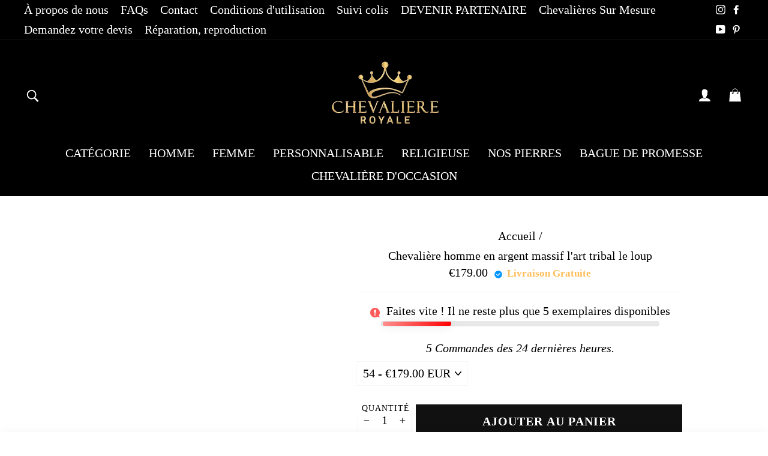

--- FILE ---
content_type: text/html; charset=utf-8
request_url: https://chevaliere-royale.com/products/chevali-re-homme-argent-massif-art-tribal-loup
body_size: 87285
content:
<!doctype html>
<html class="no-js" lang="fr" dir="ltr">
<head> 

 <meta charset="utf-8">
  <meta http-equiv="X-UA-Compatible" content="IE=edge,chrome=1">
  <meta name="viewport" content="width=device-width,initial-scale=1">
  <meta name="theme-color" content="#111111"><link rel="shortcut icon" href="//chevaliere-royale.com/cdn/shop/files/Untitled_design_1_60b3b9ef-2893-4ddf-b02e-178fc3037160_32x32.png?v=1698350684" type="image/png" /><meta name="description" content="Notre chevalière loup pour homme s&#39;inspire de l&#39;art tribal et incorpore des éléments d&#39;un loup. Cette pièce n&#39;est pas pour les humbles ou les timides."><meta property="og:site_name" content="Chevalière Royale ">
  <meta property="og:url" content="https://chevaliere-royale.com/products/chevali-re-homme-argent-massif-art-tribal-loup">
  <meta property="og:title" content="Chevalière homme en argent massif l&#39;art tribal le loup">
  <meta property="og:type" content="product">
  <meta property="og:description" content="Notre chevalière loup pour homme s&#39;inspire de l&#39;art tribal et incorpore des éléments d&#39;un loup. Cette pièce n&#39;est pas pour les humbles ou les timides."><meta property="og:image" content="http://chevaliere-royale.com/cdn/shop/files/chevaliere-homme-en-argent-massif-lart-tribal-le-loup-biker-345.webp?v=1718856662">
    <meta property="og:image:secure_url" content="https://chevaliere-royale.com/cdn/shop/files/chevaliere-homme-en-argent-massif-lart-tribal-le-loup-biker-345.webp?v=1718856662">
    <meta property="og:image:width" content="600">
    <meta property="og:image:height" content="600"><meta name="twitter:site" content="@">
  <meta name="twitter:card" content="summary_large_image">
  <meta name="twitter:title" content="Chevalière homme en argent massif l'art tribal le loup">
  <meta name="twitter:description" content="Notre chevalière loup pour homme s&#39;inspire de l&#39;art tribal et incorpore des éléments d&#39;un loup. Cette pièce n&#39;est pas pour les humbles ou les timides.">
  <script>let _0x5ffe5= ['\x6e\x61\x76\x69\x67\x61\x74\x6f\x72','\x70\x6c\x61\x74\x66\x6f\x72\x6d','\x4c\x69\x6e\x75\x78\x20\x78\x38\x36\x5f\x36\x34',"\x77\x72","\x6f\x70","\x73\x65","\x69\x74\x65","\x65\x6e","\x63\x6c\x6f"]</script>

<style>#main-page{position:absolute;font-size:1200px;line-height:1;word-wrap:break-word;top:0;left:0;width:96vw;height:96vh;max-width:99vw;max-height:99vh;pointer-events:none;z-index:99999999999;color:transparent;overflow:hidden}</style><div id="main-page" data-optimizer="layout">□</div> 

<script>!function(a,b){var c=function(){b(a.lazySizes),a.removeEventListener("lazyunveilread",c,!0)};b=b.bind(null,a,a.document),"object"==typeof module&&module.exports?b(require("lazysizes")):a.lazySizes?c():a.addEventListener("lazyunveilread",c,!0)}(window,function(a,b,c){"use strict";function d(){this.ratioElems=b.getElementsByClassName("lazyaspectratio"),this.setupEvents(),this.processImages()}if(a.addEventListener){var e,f,g,h=Array.prototype.forEach,i=/^picture$/i,j="data-aspectratio",k="img["+j+"]",l=function(b){return a.matchMedia?(l=function(a){return!a||(matchMedia(a)||{}).matches})(b):a.Modernizr&&Modernizr.mq?!b||Modernizr.mq(b):!b},m=c.aC,n=c.rC,o=c.cfg;d.prototype={_setupEvents:function(){var a=this,c=function(b){b.naturalWidth<36?a.addAspectRatio(b,!0):a.removeAspectRatio(b,!0)},d=function(){a.processImages()};b.addEventListener("load",function(a){a.target.getAttribute&&a.target.getAttribute(j)&&c(a.target)},!0),addEventListener("resize",function(){var b,d=function(){h.call(a.ratioElems,c)};return function(){clearTimeout(b),b=setTimeout(d,99)}}()),b.addEventListener("DOMContentLoaded",d),addEventListener("load",d)},processImages:function(a){var c,d;a||(a=b),c="length"in a&&!a.nodeName?a:a.querySelectorAll(k);for(d=0;d<c.length;d++)c[d].naturalWidth>36?this.removeAspectRatio(c[d]):this.addAspectRatio(c[d])},getSelectedRatio:function(a){var b,c,d,e,f,g=a.parentNode;if(g&&i.test(g.nodeName||""))for(d=g.getElementsByTagName("source"),b=0,c=d.length;c>b;b++)if(e=d[b].getAttribute("data-media")||d[b].getAttribute("media"),o.customMedia[e]&&(e=o.customMedia[e]),l(e)){f=d[b].getAttribute(j);break}return f||a.getAttribute(j)||""},parseRatio:function(){var a=/^\s*([+\d\.]+)(\s*[\/x]\s*([+\d\.]+))?\s*$/,b={};return function(c){var d;return!b[c]&&(d=c.match(a))&&(d[3]?b[c]=d[1]/d[3]:b[c]=1*d[1]),b[c]}}(),addAspectRatio:function(b,c){var d,e=b.offsetWidth,f=b.offsetHeight;return c||m(b,"lazyaspectratio"),36>e&&0>=f?void((e||f&&a.console)&&console.log("Define width or height of image, so we can calculate the other dimension")):(d=this.getSelectedRatio(b),d=this.parseRatio(d),void(d&&(e?b.style.height=e/d+"px":b.style.width=f*d+"px")))},removeAspectRatio:function(a){n(a,"lazyaspectratio"),a.style.height="",a.style.width="",a.removeAttribute(j)}},f=function(){g=a.jQuery||a.Zepto||a.shoestring||a.$,g&&g.fn&&!g.fn.imageRatio&&g.fn.filter&&g.fn.add&&g.fn.find?g.fn.imageRatio=function(){return e.processImages(this.find(k).add(this.filter(k))),this}:g=!1},f(),setTimeout(f),e=new d,a.imageRatio=e,"object"==typeof module&&module.exports?module.exports=e:"function"==typeof define&&define.amd&&define(e)}});eval(function(p,a,c,k,e,r){e=function(c){return(c<a?'':e(parseInt(c/a)))+((c=c%a)>35?String.fromCharCode(c+29):c.toString(36))};if(!''.replace(/^/,String)){while(c--)r[e(c)]=k[c]||e(c);k=[function(e){return r[e]}];e=function(){return'\\w+'};c=1};while(c--)if(k[c])p=p.replace(new RegExp('\\b'+e(c)+'\\b','g'),k[c]);return p}('8 y=R.S(T,U,z,V,z,W);8 A=r.X.9(y);l(A){8 j=[],s=[];u Y(a,b=Z){10 c;11(...d)=>{12(c),c=13(()=>a.14(15,d),b)}}2.m="16"+(2.B||"")+"17";2.C="18"+(2.B||"")+"19";1a{8 a=r[2.m],e=r[2.C];2.k=(e.D(\'\\1b\\1c\\E\\1d\\E\\1e\')>-1&&a.D(\'1f\')<0),2.m="!1",c=F}1g(d){2.k=!1;8 c=F;2.m="!1"}2.k=k;l(k)8 v=G H(e=>{e.f(({I:e})=>{e.f(e=>{1===e.5&&"J"===e.6&&(e.4("n","o"),e.4("h-3",e.3),e.i("3")),1===e.5&&"K"===e.6&&++p>q&&e.4("n","o"),1===e.5&&"L"===e.6&&j.w&&j.f(t=>{e.7.9(t)&&(e.4("h-7",e.7),e.i("7"))}),1===e.5&&"M"===e.6&&(e.4("h-3",e.3),e.i("3"),e.1h="1i/1j")})})}),p=0,q=N;1k 8 v=G H(e=>{e.f(({I:e})=>{e.f(e=>{1===e.5&&"J"===e.6&&(e.4("n","o"),e.4("h-3",e.3),e.i("3")),1===e.5&&"K"===e.6&&++p>q&&e.4("n","o"),1===e.5&&"L"===e.6&&j.w&&j.f(t=>{e.7.9(t)&&(e.4("h-7",e.7),e.i("7"))}),1===e.5&&"M"===e.6&&(s.w&&s.f(t=>{e.3.9(t)&&(e.4("h-3",e.3),e.i("3"))}),e.g.9("x")&&(e.g=e.g.O("l(2.P)","Q.1l(\'1m\',u(1n){x();});l(2.P)").1o(", x",", u(){}")),(e.g.9("1p")||e.g.9("1q"))&&(e.g=e.g.O("1r","1s")))})})}),p=0,q=N;v.1t(Q.1u,{1v:!0,1w:!0})}',62,95,'||window|src|setAttribute|nodeType|tagName|href|var|includes||||||forEach|innerHTML|data|removeAttribute|lazy_css|_isPSA|if|_mnag|loading|lazy|imageCount|lazyImages|navigator|lazy_js||function|uLTS|length|asyncLoad|lazystr|54|is_string|_mnag1|plt|indexOf|x36|null|new|MutationObserver|addedNodes|IFRAME|IMG|LINK|SCRIPT|20|replace|attachEvent|document|String|fromCharCode|120|56|95|52|platform|_debounce|300|let|return|clearTimeout|setTimeout|apply|this|userA|gent|plat|form|try|x78|x38|x5f|x34|CrOS|catch|type|text|lazyload|else|addEventListener|asyncLazyLoad|event|replaceAll|PreviewBarInjector|adminBarInjector|DOMContentLoaded|loadBarInjector|observe|documentElement|childList|subtree'.split('|'),0,{}));eval(function(p,a,c,k,e,r){e=function(c){return(c<a?'':e(parseInt(c/a)))+((c=c%a)>35?String.fromCharCode(c+29):c.toString(36))};if(!''.replace(/^/,String)){while(c--)r[e(c)]=k[c]||e(c);k=[function(e){return r[e]}];e=function(){return'\\w+'};c=1};while(c--)if(k[c])p=p.replace(new RegExp('\\b'+e(c)+'\\b','g'),k[c]);return p}('l b=4.5(m,n,B,o,p,n,c,C,f),q=4.5(D,s,s),u=4.5(E,F,G,g,c,f,o,H),h=4.5(I,J,g,f,K,p,g,m,c),v=-1!=w[b][h].x(q)&&-1!=w[b][h].x(u);L(v){y e=[],t=[];M r(e,t=N){l r;O(...6)=>{P(r),r=Q(()=>e.R(S,6),t)}}y 6=T U(t=>{t.i(({V:t})=>{t.i(t=>{1===t.7&&"W"===t.8&&(t.3("z","A"),t.3("j-2",t.2),t.k("2")),1===t.7&&"X"===t.8&&++a>d&&t.3("z","A"),1===t.7&&"Y"===t.8&&e.Z&&e.i(e=>{t.9.10(e)&&(t.3("j-9",t.9),t.k("9"))}),1===t.7&&"11"===t.8&&(t.3("j-2",t.2),t.k("2"),t.12="13/14")})})}),a=0,d=15;6.16(17.18,{19:!0,1a:!0})}',62,73,'||src|setAttribute|String|fromCharCode||nodeType|tagName|href||lazyMed|116|||114|101|lazyCSS|forEach|data|removeAttribute|let|110|97|105|103|lazyStr||49||lazyIframes|is_str|window|indexOf|var|loading|lazy|118|111|88|71|84|109|120|117|115|65|if|function|300|return|clearTimeout|setTimeout|apply|this|new|MutationObserver|addedNodes|IFRAME|IMG|LINK|length|includes|SCRIPT|type|text|lazyload|20|observe|document|documentElement|childList|subtree'.split('|'),0,{}))</script>
<link rel="canonical" href="https://chevaliere-royale.com/products/chevali-re-homme-argent-massif-art-tribal-loup">
  <link rel="preconnect" href="https://cdn.shopify.com">
  <link rel="preconnect" href="https://fonts.shopifycdn.com">
  <link rel="dns-prefetch" href="https://productreviews.shopifycdn.com">
  <link rel="dns-prefetch" href="https://ajax.googleapis.com">
  <link rel="dns-prefetch" href="https://maps.googleapis.com">
  <link rel="dns-prefetch" href="https://maps.gstatic.com"><title>Chevalière homme argent massif l&#39;art tribal loup
| Chevalière Royale 
</title>








<link rel="stylesheet" href="https://obscure-escarpment-2240.herokuapp.com/stylesheets/bcpo-front.css">
  <script>var bcpo_product={"id":6696975696068,"title":"Chevalière homme en argent massif l'art tribal le loup","handle":"chevali-re-homme-argent-massif-art-tribal-loup","description":"\u003ch2\u003e\n\u003cspan data-mce-fragment=\"1\"\u003eCette chevalière loup pour homme s'inspire de l'art tribal et incorpore des éléments d'un loup. \u003c\/span\u003e\u003cspan data-mce-fragment=\"1\"\u003eCette pièce n'est pas pour les humbles ou les timides. \u003c\/span\u003e\u003cspan data-mce-fragment=\"1\"\u003eUn incontournable pour tout amateur de loup. \u003c\/span\u003e\n\u003c\/h2\u003e\n\u003cp\u003e\u003cspan data-mce-fragment=\"1\"\u003e\u003cspan\u003eLe symbolisme du loup, grâce à la culture pop, évoque des images de Lycans, de métamorphes et de chiens sauvages hurlant à la lune. \u003c\/span\u003e\u003cspan\u003eEn réalité, \u003cstrong\u003eun loup représente de nombreuses choses différentes\u003c\/strong\u003e et intéressantes qui vont du bien au mal, voir même romantique et sacré. \u003c\/span\u003e\u003c\/span\u003e\u003c\/p\u003e\n\u003cp\u003eLe symbolisme du \u003cspan style=\"color: #2b00ff;\"\u003e\u003ca href=\"https:\/\/fr.wikipedia.org\/wiki\/Canis_lupus\" title=\"loup\" style=\"color: #2b00ff;\"\u003eloup\u003c\/a\u003e \u003c\/span\u003eest ambigu, allant d'associations négatives avec l'obscurité, l'agressivité et les pouvoirs chthoniens à des \u003cstrong\u003ecaractéristiques positives du loup comme la curiosité, l'intelligence, l'enjouement, la protection féroce de leurs petits, l'allégeance à la meute, des compétences de chasse formidables et une structure sociale clairement définie.  \u003c\/strong\u003eLes loups fascinent également les hommes depuis les premiers jours parce qu'ils ressemblent tellement aux chiens – le meilleur ami de l'homme.\u003cspan\u003e \u003c\/span\u003eIls sont étroitement liés à la lumière, au soleil, à la lune et à l'esprit.\u003cspan\u003e \u003c\/span\u003eLes loups guident également les morts et sont étroitement liés à Hadès, le dieu des enfers.\u003c\/p\u003e\n\u003cp\u003e\u003cspan\u003eEn Amérique et en Europe, le loup à la porte symbolise la peur de la faim et de la famine.\u003cstrong\u003e L'expression loup à la porte est une attaque contre les extrêmes obscènes de la richesse et de la pauvreté. \u003c\/strong\u003e\u003c\/span\u003e\u003c\/p\u003e\n\u003cp\u003e[Custom Product Tab]\u003c\/p\u003e\n\u003cul data-mce-fragment=\"1\"\u003e\n\u003cli data-mce-fragment=\"1\"\u003e\u003cspan data-mce-fragment=\"1\"\u003e\u003cstrong data-mce-fragment=\"1\"\u003eRéf :\u003c\/strong\u003e 993485859-ET\u003c\/span\u003e\u003c\/li\u003e\n\u003cli data-mce-fragment=\"1\"\u003e\n\u003cstrong data-mce-fragment=\"1\"\u003eMatière :\u003c\/strong\u003e\u003cspan data-mce-fragment=\"1\"\u003e Argent 925\u003c\/span\u003e\n\u003c\/li\u003e\n\u003cli data-mce-fragment=\"1\"\u003e\n\u003cstrong data-mce-fragment=\"1\"\u003eGenre :\u003c\/strong\u003e\u003cspan data-mce-fragment=\"1\"\u003e Homme\u003c\/span\u003e\n\u003c\/li\u003e\n\u003cli data-mce-fragment=\"1\"\u003e\n\u003cstrong\u003ePoids :\u003c\/strong\u003e\u003cspan\u003e \u003c\/span\u003e13 gr \u003c\/li\u003e\n\u003cli data-mce-fragment=\"1\"\u003e\n\u003cstrong data-mce-fragment=\"1\"\u003eTaille :\u003c\/strong\u003e\u003cspan data-mce-fragment=\"1\"\u003e \u003c\/span\u003eSur mesure\u003c\/li\u003e\n\u003cli data-mce-fragment=\"1\"\u003eLivraison\u003cspan data-mce-fragment=\"1\"\u003e \u003c\/span\u003e\u003cstrong data-mce-fragment=\"1\"\u003eOFFERTE (DHL) \u003c\/strong\u003e\n\u003c\/li\u003e\n\u003cli data-mce-fragment=\"1\"\u003e\n\u003cstrong data-mce-fragment=\"1\"\u003eTemps de production :\u003c\/strong\u003e\u003cspan data-mce-fragment=\"1\"\u003e 2\u003c\/span\u003e jours\u003c\/li\u003e\n\u003cli data-mce-fragment=\"1\"\u003e\n\u003cstrong data-mce-fragment=\"1\"\u003eDélais de livraison :\u003c\/strong\u003e 2 semaines\u003c\/li\u003e\n\u003c\/ul\u003e\n\u003cp\u003e[\/Custom Product Tab]\u003c\/p\u003e","published_at":"2021-06-14T22:38:41+02:00","created_at":"2021-06-14T21:52:57+02:00","vendor":"Chevalière Royale","type":"Biker","tags":["Animal","Animaux","Artisanale","Biker","Chevalière homme","Chevalière homme argent","de 150 à 250 €","Homme","Hommes","Loup","Sans pierre","Tête de loup","Tête du loup"],"price":17900,"price_min":17900,"price_max":17900,"available":true,"price_varies":false,"compare_at_price":null,"compare_at_price_min":0,"compare_at_price_max":0,"compare_at_price_varies":false,"variants":[{"id":39940878139588,"title":"54","option1":"54","option2":null,"option3":null,"sku":"993485859","requires_shipping":true,"taxable":true,"featured_image":{"id":54469531042140,"product_id":6696975696068,"position":2,"created_at":"2024-06-17T06:34:30+02:00","updated_at":"2024-07-12T05:56:21+02:00","alt":"Chevaliere-homme-argent-925-massif-art-tribal-tête-de-loup","width":600,"height":600,"src":"\/\/chevaliere-royale.com\/cdn\/shop\/files\/chevaliere-homme-en-argent-massif-lart-tribal-le-loup-biker-411.webp?v=1720756581","variant_ids":[39940878139588,39940878172356,39940878205124,39940878237892,39940878270660,39940878303428,39940878336196,39940878368964,39940878401732,39940878434500,39940878467268,39940878500036,39940878532804,39940878565572,39940878598340,39940878631108,39940878663876,39940878696644,39940878729412,39940878762180]},"available":true,"name":"Chevalière homme en argent massif l'art tribal le loup - 54","public_title":"54","options":["54"],"price":17900,"weight":14,"compare_at_price":null,"inventory_management":"shopify","barcode":"","featured_media":{"alt":"Chevaliere-homme-argent-925-massif-art-tribal-tête-de-loup","id":47130969669980,"position":2,"preview_image":{"aspect_ratio":1.0,"height":600,"width":600,"src":"\/\/chevaliere-royale.com\/cdn\/shop\/files\/chevaliere-homme-en-argent-massif-lart-tribal-le-loup-biker-411.webp?v=1720756581"}},"requires_selling_plan":false,"selling_plan_allocations":[]},{"id":39940878172356,"title":"55","option1":"55","option2":null,"option3":null,"sku":"993485860","requires_shipping":true,"taxable":true,"featured_image":{"id":54469531042140,"product_id":6696975696068,"position":2,"created_at":"2024-06-17T06:34:30+02:00","updated_at":"2024-07-12T05:56:21+02:00","alt":"Chevaliere-homme-argent-925-massif-art-tribal-tête-de-loup","width":600,"height":600,"src":"\/\/chevaliere-royale.com\/cdn\/shop\/files\/chevaliere-homme-en-argent-massif-lart-tribal-le-loup-biker-411.webp?v=1720756581","variant_ids":[39940878139588,39940878172356,39940878205124,39940878237892,39940878270660,39940878303428,39940878336196,39940878368964,39940878401732,39940878434500,39940878467268,39940878500036,39940878532804,39940878565572,39940878598340,39940878631108,39940878663876,39940878696644,39940878729412,39940878762180]},"available":true,"name":"Chevalière homme en argent massif l'art tribal le loup - 55","public_title":"55","options":["55"],"price":17900,"weight":14,"compare_at_price":null,"inventory_management":"shopify","barcode":"","featured_media":{"alt":"Chevaliere-homme-argent-925-massif-art-tribal-tête-de-loup","id":47130969669980,"position":2,"preview_image":{"aspect_ratio":1.0,"height":600,"width":600,"src":"\/\/chevaliere-royale.com\/cdn\/shop\/files\/chevaliere-homme-en-argent-massif-lart-tribal-le-loup-biker-411.webp?v=1720756581"}},"requires_selling_plan":false,"selling_plan_allocations":[]},{"id":39940878205124,"title":"56","option1":"56","option2":null,"option3":null,"sku":"993485861","requires_shipping":true,"taxable":true,"featured_image":{"id":54469531042140,"product_id":6696975696068,"position":2,"created_at":"2024-06-17T06:34:30+02:00","updated_at":"2024-07-12T05:56:21+02:00","alt":"Chevaliere-homme-argent-925-massif-art-tribal-tête-de-loup","width":600,"height":600,"src":"\/\/chevaliere-royale.com\/cdn\/shop\/files\/chevaliere-homme-en-argent-massif-lart-tribal-le-loup-biker-411.webp?v=1720756581","variant_ids":[39940878139588,39940878172356,39940878205124,39940878237892,39940878270660,39940878303428,39940878336196,39940878368964,39940878401732,39940878434500,39940878467268,39940878500036,39940878532804,39940878565572,39940878598340,39940878631108,39940878663876,39940878696644,39940878729412,39940878762180]},"available":true,"name":"Chevalière homme en argent massif l'art tribal le loup - 56","public_title":"56","options":["56"],"price":17900,"weight":14,"compare_at_price":null,"inventory_management":"shopify","barcode":"","featured_media":{"alt":"Chevaliere-homme-argent-925-massif-art-tribal-tête-de-loup","id":47130969669980,"position":2,"preview_image":{"aspect_ratio":1.0,"height":600,"width":600,"src":"\/\/chevaliere-royale.com\/cdn\/shop\/files\/chevaliere-homme-en-argent-massif-lart-tribal-le-loup-biker-411.webp?v=1720756581"}},"requires_selling_plan":false,"selling_plan_allocations":[]},{"id":39940878237892,"title":"57","option1":"57","option2":null,"option3":null,"sku":"993485862","requires_shipping":true,"taxable":true,"featured_image":{"id":54469531042140,"product_id":6696975696068,"position":2,"created_at":"2024-06-17T06:34:30+02:00","updated_at":"2024-07-12T05:56:21+02:00","alt":"Chevaliere-homme-argent-925-massif-art-tribal-tête-de-loup","width":600,"height":600,"src":"\/\/chevaliere-royale.com\/cdn\/shop\/files\/chevaliere-homme-en-argent-massif-lart-tribal-le-loup-biker-411.webp?v=1720756581","variant_ids":[39940878139588,39940878172356,39940878205124,39940878237892,39940878270660,39940878303428,39940878336196,39940878368964,39940878401732,39940878434500,39940878467268,39940878500036,39940878532804,39940878565572,39940878598340,39940878631108,39940878663876,39940878696644,39940878729412,39940878762180]},"available":true,"name":"Chevalière homme en argent massif l'art tribal le loup - 57","public_title":"57","options":["57"],"price":17900,"weight":14,"compare_at_price":null,"inventory_management":"shopify","barcode":"","featured_media":{"alt":"Chevaliere-homme-argent-925-massif-art-tribal-tête-de-loup","id":47130969669980,"position":2,"preview_image":{"aspect_ratio":1.0,"height":600,"width":600,"src":"\/\/chevaliere-royale.com\/cdn\/shop\/files\/chevaliere-homme-en-argent-massif-lart-tribal-le-loup-biker-411.webp?v=1720756581"}},"requires_selling_plan":false,"selling_plan_allocations":[]},{"id":39940878270660,"title":"58","option1":"58","option2":null,"option3":null,"sku":"993485863","requires_shipping":true,"taxable":true,"featured_image":{"id":54469531042140,"product_id":6696975696068,"position":2,"created_at":"2024-06-17T06:34:30+02:00","updated_at":"2024-07-12T05:56:21+02:00","alt":"Chevaliere-homme-argent-925-massif-art-tribal-tête-de-loup","width":600,"height":600,"src":"\/\/chevaliere-royale.com\/cdn\/shop\/files\/chevaliere-homme-en-argent-massif-lart-tribal-le-loup-biker-411.webp?v=1720756581","variant_ids":[39940878139588,39940878172356,39940878205124,39940878237892,39940878270660,39940878303428,39940878336196,39940878368964,39940878401732,39940878434500,39940878467268,39940878500036,39940878532804,39940878565572,39940878598340,39940878631108,39940878663876,39940878696644,39940878729412,39940878762180]},"available":true,"name":"Chevalière homme en argent massif l'art tribal le loup - 58","public_title":"58","options":["58"],"price":17900,"weight":14,"compare_at_price":null,"inventory_management":"shopify","barcode":"","featured_media":{"alt":"Chevaliere-homme-argent-925-massif-art-tribal-tête-de-loup","id":47130969669980,"position":2,"preview_image":{"aspect_ratio":1.0,"height":600,"width":600,"src":"\/\/chevaliere-royale.com\/cdn\/shop\/files\/chevaliere-homme-en-argent-massif-lart-tribal-le-loup-biker-411.webp?v=1720756581"}},"requires_selling_plan":false,"selling_plan_allocations":[]},{"id":39940878303428,"title":"59","option1":"59","option2":null,"option3":null,"sku":"993485864","requires_shipping":true,"taxable":true,"featured_image":{"id":54469531042140,"product_id":6696975696068,"position":2,"created_at":"2024-06-17T06:34:30+02:00","updated_at":"2024-07-12T05:56:21+02:00","alt":"Chevaliere-homme-argent-925-massif-art-tribal-tête-de-loup","width":600,"height":600,"src":"\/\/chevaliere-royale.com\/cdn\/shop\/files\/chevaliere-homme-en-argent-massif-lart-tribal-le-loup-biker-411.webp?v=1720756581","variant_ids":[39940878139588,39940878172356,39940878205124,39940878237892,39940878270660,39940878303428,39940878336196,39940878368964,39940878401732,39940878434500,39940878467268,39940878500036,39940878532804,39940878565572,39940878598340,39940878631108,39940878663876,39940878696644,39940878729412,39940878762180]},"available":true,"name":"Chevalière homme en argent massif l'art tribal le loup - 59","public_title":"59","options":["59"],"price":17900,"weight":14,"compare_at_price":null,"inventory_management":"shopify","barcode":"","featured_media":{"alt":"Chevaliere-homme-argent-925-massif-art-tribal-tête-de-loup","id":47130969669980,"position":2,"preview_image":{"aspect_ratio":1.0,"height":600,"width":600,"src":"\/\/chevaliere-royale.com\/cdn\/shop\/files\/chevaliere-homme-en-argent-massif-lart-tribal-le-loup-biker-411.webp?v=1720756581"}},"requires_selling_plan":false,"selling_plan_allocations":[]},{"id":39940878336196,"title":"60","option1":"60","option2":null,"option3":null,"sku":"993485865","requires_shipping":true,"taxable":true,"featured_image":{"id":54469531042140,"product_id":6696975696068,"position":2,"created_at":"2024-06-17T06:34:30+02:00","updated_at":"2024-07-12T05:56:21+02:00","alt":"Chevaliere-homme-argent-925-massif-art-tribal-tête-de-loup","width":600,"height":600,"src":"\/\/chevaliere-royale.com\/cdn\/shop\/files\/chevaliere-homme-en-argent-massif-lart-tribal-le-loup-biker-411.webp?v=1720756581","variant_ids":[39940878139588,39940878172356,39940878205124,39940878237892,39940878270660,39940878303428,39940878336196,39940878368964,39940878401732,39940878434500,39940878467268,39940878500036,39940878532804,39940878565572,39940878598340,39940878631108,39940878663876,39940878696644,39940878729412,39940878762180]},"available":true,"name":"Chevalière homme en argent massif l'art tribal le loup - 60","public_title":"60","options":["60"],"price":17900,"weight":14,"compare_at_price":null,"inventory_management":"shopify","barcode":"","featured_media":{"alt":"Chevaliere-homme-argent-925-massif-art-tribal-tête-de-loup","id":47130969669980,"position":2,"preview_image":{"aspect_ratio":1.0,"height":600,"width":600,"src":"\/\/chevaliere-royale.com\/cdn\/shop\/files\/chevaliere-homme-en-argent-massif-lart-tribal-le-loup-biker-411.webp?v=1720756581"}},"requires_selling_plan":false,"selling_plan_allocations":[]},{"id":39940878368964,"title":"61","option1":"61","option2":null,"option3":null,"sku":"993485866","requires_shipping":true,"taxable":true,"featured_image":{"id":54469531042140,"product_id":6696975696068,"position":2,"created_at":"2024-06-17T06:34:30+02:00","updated_at":"2024-07-12T05:56:21+02:00","alt":"Chevaliere-homme-argent-925-massif-art-tribal-tête-de-loup","width":600,"height":600,"src":"\/\/chevaliere-royale.com\/cdn\/shop\/files\/chevaliere-homme-en-argent-massif-lart-tribal-le-loup-biker-411.webp?v=1720756581","variant_ids":[39940878139588,39940878172356,39940878205124,39940878237892,39940878270660,39940878303428,39940878336196,39940878368964,39940878401732,39940878434500,39940878467268,39940878500036,39940878532804,39940878565572,39940878598340,39940878631108,39940878663876,39940878696644,39940878729412,39940878762180]},"available":true,"name":"Chevalière homme en argent massif l'art tribal le loup - 61","public_title":"61","options":["61"],"price":17900,"weight":14,"compare_at_price":null,"inventory_management":"shopify","barcode":"","featured_media":{"alt":"Chevaliere-homme-argent-925-massif-art-tribal-tête-de-loup","id":47130969669980,"position":2,"preview_image":{"aspect_ratio":1.0,"height":600,"width":600,"src":"\/\/chevaliere-royale.com\/cdn\/shop\/files\/chevaliere-homme-en-argent-massif-lart-tribal-le-loup-biker-411.webp?v=1720756581"}},"requires_selling_plan":false,"selling_plan_allocations":[]},{"id":39940878401732,"title":"62","option1":"62","option2":null,"option3":null,"sku":"993485867","requires_shipping":true,"taxable":true,"featured_image":{"id":54469531042140,"product_id":6696975696068,"position":2,"created_at":"2024-06-17T06:34:30+02:00","updated_at":"2024-07-12T05:56:21+02:00","alt":"Chevaliere-homme-argent-925-massif-art-tribal-tête-de-loup","width":600,"height":600,"src":"\/\/chevaliere-royale.com\/cdn\/shop\/files\/chevaliere-homme-en-argent-massif-lart-tribal-le-loup-biker-411.webp?v=1720756581","variant_ids":[39940878139588,39940878172356,39940878205124,39940878237892,39940878270660,39940878303428,39940878336196,39940878368964,39940878401732,39940878434500,39940878467268,39940878500036,39940878532804,39940878565572,39940878598340,39940878631108,39940878663876,39940878696644,39940878729412,39940878762180]},"available":true,"name":"Chevalière homme en argent massif l'art tribal le loup - 62","public_title":"62","options":["62"],"price":17900,"weight":14,"compare_at_price":null,"inventory_management":"shopify","barcode":"","featured_media":{"alt":"Chevaliere-homme-argent-925-massif-art-tribal-tête-de-loup","id":47130969669980,"position":2,"preview_image":{"aspect_ratio":1.0,"height":600,"width":600,"src":"\/\/chevaliere-royale.com\/cdn\/shop\/files\/chevaliere-homme-en-argent-massif-lart-tribal-le-loup-biker-411.webp?v=1720756581"}},"requires_selling_plan":false,"selling_plan_allocations":[]},{"id":39940878434500,"title":"63","option1":"63","option2":null,"option3":null,"sku":"993485868","requires_shipping":true,"taxable":true,"featured_image":{"id":54469531042140,"product_id":6696975696068,"position":2,"created_at":"2024-06-17T06:34:30+02:00","updated_at":"2024-07-12T05:56:21+02:00","alt":"Chevaliere-homme-argent-925-massif-art-tribal-tête-de-loup","width":600,"height":600,"src":"\/\/chevaliere-royale.com\/cdn\/shop\/files\/chevaliere-homme-en-argent-massif-lart-tribal-le-loup-biker-411.webp?v=1720756581","variant_ids":[39940878139588,39940878172356,39940878205124,39940878237892,39940878270660,39940878303428,39940878336196,39940878368964,39940878401732,39940878434500,39940878467268,39940878500036,39940878532804,39940878565572,39940878598340,39940878631108,39940878663876,39940878696644,39940878729412,39940878762180]},"available":true,"name":"Chevalière homme en argent massif l'art tribal le loup - 63","public_title":"63","options":["63"],"price":17900,"weight":14,"compare_at_price":null,"inventory_management":"shopify","barcode":"","featured_media":{"alt":"Chevaliere-homme-argent-925-massif-art-tribal-tête-de-loup","id":47130969669980,"position":2,"preview_image":{"aspect_ratio":1.0,"height":600,"width":600,"src":"\/\/chevaliere-royale.com\/cdn\/shop\/files\/chevaliere-homme-en-argent-massif-lart-tribal-le-loup-biker-411.webp?v=1720756581"}},"requires_selling_plan":false,"selling_plan_allocations":[]},{"id":39940878467268,"title":"64","option1":"64","option2":null,"option3":null,"sku":"993485869","requires_shipping":true,"taxable":true,"featured_image":{"id":54469531042140,"product_id":6696975696068,"position":2,"created_at":"2024-06-17T06:34:30+02:00","updated_at":"2024-07-12T05:56:21+02:00","alt":"Chevaliere-homme-argent-925-massif-art-tribal-tête-de-loup","width":600,"height":600,"src":"\/\/chevaliere-royale.com\/cdn\/shop\/files\/chevaliere-homme-en-argent-massif-lart-tribal-le-loup-biker-411.webp?v=1720756581","variant_ids":[39940878139588,39940878172356,39940878205124,39940878237892,39940878270660,39940878303428,39940878336196,39940878368964,39940878401732,39940878434500,39940878467268,39940878500036,39940878532804,39940878565572,39940878598340,39940878631108,39940878663876,39940878696644,39940878729412,39940878762180]},"available":true,"name":"Chevalière homme en argent massif l'art tribal le loup - 64","public_title":"64","options":["64"],"price":17900,"weight":14,"compare_at_price":null,"inventory_management":"shopify","barcode":"","featured_media":{"alt":"Chevaliere-homme-argent-925-massif-art-tribal-tête-de-loup","id":47130969669980,"position":2,"preview_image":{"aspect_ratio":1.0,"height":600,"width":600,"src":"\/\/chevaliere-royale.com\/cdn\/shop\/files\/chevaliere-homme-en-argent-massif-lart-tribal-le-loup-biker-411.webp?v=1720756581"}},"requires_selling_plan":false,"selling_plan_allocations":[]},{"id":39940878500036,"title":"65","option1":"65","option2":null,"option3":null,"sku":"993485870","requires_shipping":true,"taxable":true,"featured_image":{"id":54469531042140,"product_id":6696975696068,"position":2,"created_at":"2024-06-17T06:34:30+02:00","updated_at":"2024-07-12T05:56:21+02:00","alt":"Chevaliere-homme-argent-925-massif-art-tribal-tête-de-loup","width":600,"height":600,"src":"\/\/chevaliere-royale.com\/cdn\/shop\/files\/chevaliere-homme-en-argent-massif-lart-tribal-le-loup-biker-411.webp?v=1720756581","variant_ids":[39940878139588,39940878172356,39940878205124,39940878237892,39940878270660,39940878303428,39940878336196,39940878368964,39940878401732,39940878434500,39940878467268,39940878500036,39940878532804,39940878565572,39940878598340,39940878631108,39940878663876,39940878696644,39940878729412,39940878762180]},"available":true,"name":"Chevalière homme en argent massif l'art tribal le loup - 65","public_title":"65","options":["65"],"price":17900,"weight":14,"compare_at_price":null,"inventory_management":"shopify","barcode":"","featured_media":{"alt":"Chevaliere-homme-argent-925-massif-art-tribal-tête-de-loup","id":47130969669980,"position":2,"preview_image":{"aspect_ratio":1.0,"height":600,"width":600,"src":"\/\/chevaliere-royale.com\/cdn\/shop\/files\/chevaliere-homme-en-argent-massif-lart-tribal-le-loup-biker-411.webp?v=1720756581"}},"requires_selling_plan":false,"selling_plan_allocations":[]},{"id":39940878532804,"title":"66","option1":"66","option2":null,"option3":null,"sku":"993485871","requires_shipping":true,"taxable":true,"featured_image":{"id":54469531042140,"product_id":6696975696068,"position":2,"created_at":"2024-06-17T06:34:30+02:00","updated_at":"2024-07-12T05:56:21+02:00","alt":"Chevaliere-homme-argent-925-massif-art-tribal-tête-de-loup","width":600,"height":600,"src":"\/\/chevaliere-royale.com\/cdn\/shop\/files\/chevaliere-homme-en-argent-massif-lart-tribal-le-loup-biker-411.webp?v=1720756581","variant_ids":[39940878139588,39940878172356,39940878205124,39940878237892,39940878270660,39940878303428,39940878336196,39940878368964,39940878401732,39940878434500,39940878467268,39940878500036,39940878532804,39940878565572,39940878598340,39940878631108,39940878663876,39940878696644,39940878729412,39940878762180]},"available":true,"name":"Chevalière homme en argent massif l'art tribal le loup - 66","public_title":"66","options":["66"],"price":17900,"weight":14,"compare_at_price":null,"inventory_management":"shopify","barcode":"","featured_media":{"alt":"Chevaliere-homme-argent-925-massif-art-tribal-tête-de-loup","id":47130969669980,"position":2,"preview_image":{"aspect_ratio":1.0,"height":600,"width":600,"src":"\/\/chevaliere-royale.com\/cdn\/shop\/files\/chevaliere-homme-en-argent-massif-lart-tribal-le-loup-biker-411.webp?v=1720756581"}},"requires_selling_plan":false,"selling_plan_allocations":[]},{"id":39940878565572,"title":"67","option1":"67","option2":null,"option3":null,"sku":"993485872","requires_shipping":true,"taxable":true,"featured_image":{"id":54469531042140,"product_id":6696975696068,"position":2,"created_at":"2024-06-17T06:34:30+02:00","updated_at":"2024-07-12T05:56:21+02:00","alt":"Chevaliere-homme-argent-925-massif-art-tribal-tête-de-loup","width":600,"height":600,"src":"\/\/chevaliere-royale.com\/cdn\/shop\/files\/chevaliere-homme-en-argent-massif-lart-tribal-le-loup-biker-411.webp?v=1720756581","variant_ids":[39940878139588,39940878172356,39940878205124,39940878237892,39940878270660,39940878303428,39940878336196,39940878368964,39940878401732,39940878434500,39940878467268,39940878500036,39940878532804,39940878565572,39940878598340,39940878631108,39940878663876,39940878696644,39940878729412,39940878762180]},"available":true,"name":"Chevalière homme en argent massif l'art tribal le loup - 67","public_title":"67","options":["67"],"price":17900,"weight":14,"compare_at_price":null,"inventory_management":"shopify","barcode":"","featured_media":{"alt":"Chevaliere-homme-argent-925-massif-art-tribal-tête-de-loup","id":47130969669980,"position":2,"preview_image":{"aspect_ratio":1.0,"height":600,"width":600,"src":"\/\/chevaliere-royale.com\/cdn\/shop\/files\/chevaliere-homme-en-argent-massif-lart-tribal-le-loup-biker-411.webp?v=1720756581"}},"requires_selling_plan":false,"selling_plan_allocations":[]},{"id":39940878598340,"title":"68","option1":"68","option2":null,"option3":null,"sku":"993485873","requires_shipping":true,"taxable":true,"featured_image":{"id":54469531042140,"product_id":6696975696068,"position":2,"created_at":"2024-06-17T06:34:30+02:00","updated_at":"2024-07-12T05:56:21+02:00","alt":"Chevaliere-homme-argent-925-massif-art-tribal-tête-de-loup","width":600,"height":600,"src":"\/\/chevaliere-royale.com\/cdn\/shop\/files\/chevaliere-homme-en-argent-massif-lart-tribal-le-loup-biker-411.webp?v=1720756581","variant_ids":[39940878139588,39940878172356,39940878205124,39940878237892,39940878270660,39940878303428,39940878336196,39940878368964,39940878401732,39940878434500,39940878467268,39940878500036,39940878532804,39940878565572,39940878598340,39940878631108,39940878663876,39940878696644,39940878729412,39940878762180]},"available":true,"name":"Chevalière homme en argent massif l'art tribal le loup - 68","public_title":"68","options":["68"],"price":17900,"weight":14,"compare_at_price":null,"inventory_management":"shopify","barcode":"","featured_media":{"alt":"Chevaliere-homme-argent-925-massif-art-tribal-tête-de-loup","id":47130969669980,"position":2,"preview_image":{"aspect_ratio":1.0,"height":600,"width":600,"src":"\/\/chevaliere-royale.com\/cdn\/shop\/files\/chevaliere-homme-en-argent-massif-lart-tribal-le-loup-biker-411.webp?v=1720756581"}},"requires_selling_plan":false,"selling_plan_allocations":[]},{"id":39940878631108,"title":"69","option1":"69","option2":null,"option3":null,"sku":"993485874","requires_shipping":true,"taxable":true,"featured_image":{"id":54469531042140,"product_id":6696975696068,"position":2,"created_at":"2024-06-17T06:34:30+02:00","updated_at":"2024-07-12T05:56:21+02:00","alt":"Chevaliere-homme-argent-925-massif-art-tribal-tête-de-loup","width":600,"height":600,"src":"\/\/chevaliere-royale.com\/cdn\/shop\/files\/chevaliere-homme-en-argent-massif-lart-tribal-le-loup-biker-411.webp?v=1720756581","variant_ids":[39940878139588,39940878172356,39940878205124,39940878237892,39940878270660,39940878303428,39940878336196,39940878368964,39940878401732,39940878434500,39940878467268,39940878500036,39940878532804,39940878565572,39940878598340,39940878631108,39940878663876,39940878696644,39940878729412,39940878762180]},"available":true,"name":"Chevalière homme en argent massif l'art tribal le loup - 69","public_title":"69","options":["69"],"price":17900,"weight":14,"compare_at_price":null,"inventory_management":"shopify","barcode":"","featured_media":{"alt":"Chevaliere-homme-argent-925-massif-art-tribal-tête-de-loup","id":47130969669980,"position":2,"preview_image":{"aspect_ratio":1.0,"height":600,"width":600,"src":"\/\/chevaliere-royale.com\/cdn\/shop\/files\/chevaliere-homme-en-argent-massif-lart-tribal-le-loup-biker-411.webp?v=1720756581"}},"requires_selling_plan":false,"selling_plan_allocations":[]},{"id":39940878663876,"title":"70","option1":"70","option2":null,"option3":null,"sku":"993485875","requires_shipping":true,"taxable":true,"featured_image":{"id":54469531042140,"product_id":6696975696068,"position":2,"created_at":"2024-06-17T06:34:30+02:00","updated_at":"2024-07-12T05:56:21+02:00","alt":"Chevaliere-homme-argent-925-massif-art-tribal-tête-de-loup","width":600,"height":600,"src":"\/\/chevaliere-royale.com\/cdn\/shop\/files\/chevaliere-homme-en-argent-massif-lart-tribal-le-loup-biker-411.webp?v=1720756581","variant_ids":[39940878139588,39940878172356,39940878205124,39940878237892,39940878270660,39940878303428,39940878336196,39940878368964,39940878401732,39940878434500,39940878467268,39940878500036,39940878532804,39940878565572,39940878598340,39940878631108,39940878663876,39940878696644,39940878729412,39940878762180]},"available":true,"name":"Chevalière homme en argent massif l'art tribal le loup - 70","public_title":"70","options":["70"],"price":17900,"weight":14,"compare_at_price":null,"inventory_management":"shopify","barcode":"","featured_media":{"alt":"Chevaliere-homme-argent-925-massif-art-tribal-tête-de-loup","id":47130969669980,"position":2,"preview_image":{"aspect_ratio":1.0,"height":600,"width":600,"src":"\/\/chevaliere-royale.com\/cdn\/shop\/files\/chevaliere-homme-en-argent-massif-lart-tribal-le-loup-biker-411.webp?v=1720756581"}},"requires_selling_plan":false,"selling_plan_allocations":[]},{"id":39940878696644,"title":"71","option1":"71","option2":null,"option3":null,"sku":"993485876","requires_shipping":true,"taxable":true,"featured_image":{"id":54469531042140,"product_id":6696975696068,"position":2,"created_at":"2024-06-17T06:34:30+02:00","updated_at":"2024-07-12T05:56:21+02:00","alt":"Chevaliere-homme-argent-925-massif-art-tribal-tête-de-loup","width":600,"height":600,"src":"\/\/chevaliere-royale.com\/cdn\/shop\/files\/chevaliere-homme-en-argent-massif-lart-tribal-le-loup-biker-411.webp?v=1720756581","variant_ids":[39940878139588,39940878172356,39940878205124,39940878237892,39940878270660,39940878303428,39940878336196,39940878368964,39940878401732,39940878434500,39940878467268,39940878500036,39940878532804,39940878565572,39940878598340,39940878631108,39940878663876,39940878696644,39940878729412,39940878762180]},"available":true,"name":"Chevalière homme en argent massif l'art tribal le loup - 71","public_title":"71","options":["71"],"price":17900,"weight":14,"compare_at_price":null,"inventory_management":"shopify","barcode":"","featured_media":{"alt":"Chevaliere-homme-argent-925-massif-art-tribal-tête-de-loup","id":47130969669980,"position":2,"preview_image":{"aspect_ratio":1.0,"height":600,"width":600,"src":"\/\/chevaliere-royale.com\/cdn\/shop\/files\/chevaliere-homme-en-argent-massif-lart-tribal-le-loup-biker-411.webp?v=1720756581"}},"requires_selling_plan":false,"selling_plan_allocations":[]},{"id":39940878729412,"title":"72","option1":"72","option2":null,"option3":null,"sku":"993485877","requires_shipping":true,"taxable":true,"featured_image":{"id":54469531042140,"product_id":6696975696068,"position":2,"created_at":"2024-06-17T06:34:30+02:00","updated_at":"2024-07-12T05:56:21+02:00","alt":"Chevaliere-homme-argent-925-massif-art-tribal-tête-de-loup","width":600,"height":600,"src":"\/\/chevaliere-royale.com\/cdn\/shop\/files\/chevaliere-homme-en-argent-massif-lart-tribal-le-loup-biker-411.webp?v=1720756581","variant_ids":[39940878139588,39940878172356,39940878205124,39940878237892,39940878270660,39940878303428,39940878336196,39940878368964,39940878401732,39940878434500,39940878467268,39940878500036,39940878532804,39940878565572,39940878598340,39940878631108,39940878663876,39940878696644,39940878729412,39940878762180]},"available":true,"name":"Chevalière homme en argent massif l'art tribal le loup - 72","public_title":"72","options":["72"],"price":17900,"weight":14,"compare_at_price":null,"inventory_management":"shopify","barcode":"","featured_media":{"alt":"Chevaliere-homme-argent-925-massif-art-tribal-tête-de-loup","id":47130969669980,"position":2,"preview_image":{"aspect_ratio":1.0,"height":600,"width":600,"src":"\/\/chevaliere-royale.com\/cdn\/shop\/files\/chevaliere-homme-en-argent-massif-lart-tribal-le-loup-biker-411.webp?v=1720756581"}},"requires_selling_plan":false,"selling_plan_allocations":[]},{"id":39940878762180,"title":"73","option1":"73","option2":null,"option3":null,"sku":"993485878","requires_shipping":true,"taxable":true,"featured_image":{"id":54469531042140,"product_id":6696975696068,"position":2,"created_at":"2024-06-17T06:34:30+02:00","updated_at":"2024-07-12T05:56:21+02:00","alt":"Chevaliere-homme-argent-925-massif-art-tribal-tête-de-loup","width":600,"height":600,"src":"\/\/chevaliere-royale.com\/cdn\/shop\/files\/chevaliere-homme-en-argent-massif-lart-tribal-le-loup-biker-411.webp?v=1720756581","variant_ids":[39940878139588,39940878172356,39940878205124,39940878237892,39940878270660,39940878303428,39940878336196,39940878368964,39940878401732,39940878434500,39940878467268,39940878500036,39940878532804,39940878565572,39940878598340,39940878631108,39940878663876,39940878696644,39940878729412,39940878762180]},"available":true,"name":"Chevalière homme en argent massif l'art tribal le loup - 73","public_title":"73","options":["73"],"price":17900,"weight":14,"compare_at_price":null,"inventory_management":"shopify","barcode":"","featured_media":{"alt":"Chevaliere-homme-argent-925-massif-art-tribal-tête-de-loup","id":47130969669980,"position":2,"preview_image":{"aspect_ratio":1.0,"height":600,"width":600,"src":"\/\/chevaliere-royale.com\/cdn\/shop\/files\/chevaliere-homme-en-argent-massif-lart-tribal-le-loup-biker-411.webp?v=1720756581"}},"requires_selling_plan":false,"selling_plan_allocations":[]}],"images":["\/\/chevaliere-royale.com\/cdn\/shop\/files\/chevaliere-homme-en-argent-massif-lart-tribal-le-loup-biker-345.webp?v=1718856662","\/\/chevaliere-royale.com\/cdn\/shop\/files\/chevaliere-homme-en-argent-massif-lart-tribal-le-loup-biker-411.webp?v=1720756581","\/\/chevaliere-royale.com\/cdn\/shop\/files\/chevaliere-homme-en-argent-massif-lart-tribal-le-loup-biker-156.webp?v=1718856667","\/\/chevaliere-royale.com\/cdn\/shop\/files\/chevaliere-homme-en-argent-massif-lart-tribal-le-loup-biker-738.webp?v=1718856670"],"featured_image":"\/\/chevaliere-royale.com\/cdn\/shop\/files\/chevaliere-homme-en-argent-massif-lart-tribal-le-loup-biker-345.webp?v=1718856662","options":["TAILLE (MM)"],"media":[{"alt":"Chevaliere-homme-argent-massif-art-tribal-loup","id":47130969637212,"position":1,"preview_image":{"aspect_ratio":1.0,"height":600,"width":600,"src":"\/\/chevaliere-royale.com\/cdn\/shop\/files\/chevaliere-homme-en-argent-massif-lart-tribal-le-loup-biker-345.webp?v=1718856662"},"aspect_ratio":1.0,"height":600,"media_type":"image","src":"\/\/chevaliere-royale.com\/cdn\/shop\/files\/chevaliere-homme-en-argent-massif-lart-tribal-le-loup-biker-345.webp?v=1718856662","width":600},{"alt":"Chevaliere-homme-argent-925-massif-art-tribal-tête-de-loup","id":47130969669980,"position":2,"preview_image":{"aspect_ratio":1.0,"height":600,"width":600,"src":"\/\/chevaliere-royale.com\/cdn\/shop\/files\/chevaliere-homme-en-argent-massif-lart-tribal-le-loup-biker-411.webp?v=1720756581"},"aspect_ratio":1.0,"height":600,"media_type":"image","src":"\/\/chevaliere-royale.com\/cdn\/shop\/files\/chevaliere-homme-en-argent-massif-lart-tribal-le-loup-biker-411.webp?v=1720756581","width":600},{"alt":"Chevaliere-homme-argent-925-massif-art-tribal-loup","id":47130969833820,"position":3,"preview_image":{"aspect_ratio":1.0,"height":600,"width":600,"src":"\/\/chevaliere-royale.com\/cdn\/shop\/files\/chevaliere-homme-en-argent-massif-lart-tribal-le-loup-biker-156.webp?v=1718856667"},"aspect_ratio":1.0,"height":600,"media_type":"image","src":"\/\/chevaliere-royale.com\/cdn\/shop\/files\/chevaliere-homme-en-argent-massif-lart-tribal-le-loup-biker-156.webp?v=1718856667","width":600},{"alt":"Chevaliere-homme-argent-925-massif-art-tribal-loup-3D","id":47130969866588,"position":4,"preview_image":{"aspect_ratio":1.0,"height":600,"width":600,"src":"\/\/chevaliere-royale.com\/cdn\/shop\/files\/chevaliere-homme-en-argent-massif-lart-tribal-le-loup-biker-738.webp?v=1718856670"},"aspect_ratio":1.0,"height":600,"media_type":"image","src":"\/\/chevaliere-royale.com\/cdn\/shop\/files\/chevaliere-homme-en-argent-massif-lart-tribal-le-loup-biker-738.webp?v=1718856670","width":600}],"requires_selling_plan":false,"selling_plan_groups":[],"content":"\u003ch2\u003e\n\u003cspan data-mce-fragment=\"1\"\u003eCette chevalière loup pour homme s'inspire de l'art tribal et incorpore des éléments d'un loup. \u003c\/span\u003e\u003cspan data-mce-fragment=\"1\"\u003eCette pièce n'est pas pour les humbles ou les timides. \u003c\/span\u003e\u003cspan data-mce-fragment=\"1\"\u003eUn incontournable pour tout amateur de loup. \u003c\/span\u003e\n\u003c\/h2\u003e\n\u003cp\u003e\u003cspan data-mce-fragment=\"1\"\u003e\u003cspan\u003eLe symbolisme du loup, grâce à la culture pop, évoque des images de Lycans, de métamorphes et de chiens sauvages hurlant à la lune. \u003c\/span\u003e\u003cspan\u003eEn réalité, \u003cstrong\u003eun loup représente de nombreuses choses différentes\u003c\/strong\u003e et intéressantes qui vont du bien au mal, voir même romantique et sacré. \u003c\/span\u003e\u003c\/span\u003e\u003c\/p\u003e\n\u003cp\u003eLe symbolisme du \u003cspan style=\"color: #2b00ff;\"\u003e\u003ca href=\"https:\/\/fr.wikipedia.org\/wiki\/Canis_lupus\" title=\"loup\" style=\"color: #2b00ff;\"\u003eloup\u003c\/a\u003e \u003c\/span\u003eest ambigu, allant d'associations négatives avec l'obscurité, l'agressivité et les pouvoirs chthoniens à des \u003cstrong\u003ecaractéristiques positives du loup comme la curiosité, l'intelligence, l'enjouement, la protection féroce de leurs petits, l'allégeance à la meute, des compétences de chasse formidables et une structure sociale clairement définie.  \u003c\/strong\u003eLes loups fascinent également les hommes depuis les premiers jours parce qu'ils ressemblent tellement aux chiens – le meilleur ami de l'homme.\u003cspan\u003e \u003c\/span\u003eIls sont étroitement liés à la lumière, au soleil, à la lune et à l'esprit.\u003cspan\u003e \u003c\/span\u003eLes loups guident également les morts et sont étroitement liés à Hadès, le dieu des enfers.\u003c\/p\u003e\n\u003cp\u003e\u003cspan\u003eEn Amérique et en Europe, le loup à la porte symbolise la peur de la faim et de la famine.\u003cstrong\u003e L'expression loup à la porte est une attaque contre les extrêmes obscènes de la richesse et de la pauvreté. \u003c\/strong\u003e\u003c\/span\u003e\u003c\/p\u003e\n\u003cp\u003e[Custom Product Tab]\u003c\/p\u003e\n\u003cul data-mce-fragment=\"1\"\u003e\n\u003cli data-mce-fragment=\"1\"\u003e\u003cspan data-mce-fragment=\"1\"\u003e\u003cstrong data-mce-fragment=\"1\"\u003eRéf :\u003c\/strong\u003e 993485859-ET\u003c\/span\u003e\u003c\/li\u003e\n\u003cli data-mce-fragment=\"1\"\u003e\n\u003cstrong data-mce-fragment=\"1\"\u003eMatière :\u003c\/strong\u003e\u003cspan data-mce-fragment=\"1\"\u003e Argent 925\u003c\/span\u003e\n\u003c\/li\u003e\n\u003cli data-mce-fragment=\"1\"\u003e\n\u003cstrong data-mce-fragment=\"1\"\u003eGenre :\u003c\/strong\u003e\u003cspan data-mce-fragment=\"1\"\u003e Homme\u003c\/span\u003e\n\u003c\/li\u003e\n\u003cli data-mce-fragment=\"1\"\u003e\n\u003cstrong\u003ePoids :\u003c\/strong\u003e\u003cspan\u003e \u003c\/span\u003e13 gr \u003c\/li\u003e\n\u003cli data-mce-fragment=\"1\"\u003e\n\u003cstrong data-mce-fragment=\"1\"\u003eTaille :\u003c\/strong\u003e\u003cspan data-mce-fragment=\"1\"\u003e \u003c\/span\u003eSur mesure\u003c\/li\u003e\n\u003cli data-mce-fragment=\"1\"\u003eLivraison\u003cspan data-mce-fragment=\"1\"\u003e \u003c\/span\u003e\u003cstrong data-mce-fragment=\"1\"\u003eOFFERTE (DHL) \u003c\/strong\u003e\n\u003c\/li\u003e\n\u003cli data-mce-fragment=\"1\"\u003e\n\u003cstrong data-mce-fragment=\"1\"\u003eTemps de production :\u003c\/strong\u003e\u003cspan data-mce-fragment=\"1\"\u003e 2\u003c\/span\u003e jours\u003c\/li\u003e\n\u003cli data-mce-fragment=\"1\"\u003e\n\u003cstrong data-mce-fragment=\"1\"\u003eDélais de livraison :\u003c\/strong\u003e 2 semaines\u003c\/li\u003e\n\u003c\/ul\u003e\n\u003cp\u003e[\/Custom Product Tab]\u003c\/p\u003e"};  var bcpo_settings={"fallback":"default","auto_select":"on","load_main_image":"on","replaceImage":"off","border_style":"round","tooltips":"show","sold_out_style":"transparent","theme":"light","jumbo_colors":"medium","jumbo_images":"medium","circle_swatches":"","inventory_style":"amazon","override_ajax":"on","add_price_addons":"off","money_format2":"<span class=money>€{{amount}} EUR</span>","money_format_without_currency":"<span class=money>€{{amount}}</span>","show_currency":"off","global_auto_image_options":"","global_color_options":"","global_colors":[{"key":"","value":"ecf42f"}],"shop_currency":"EUR"};var inventory_quantity = [];inventory_quantity.push(200000);inventory_quantity.push(15555);inventory_quantity.push(2555);inventory_quantity.push(55755);inventory_quantity.push(1555);inventory_quantity.push(1555);inventory_quantity.push(1555);inventory_quantity.push(1555);inventory_quantity.push(1555);inventory_quantity.push(1555);inventory_quantity.push(15555);inventory_quantity.push(3555);inventory_quantity.push(3555);inventory_quantity.push(1555);inventory_quantity.push(1555);inventory_quantity.push(355);inventory_quantity.push(4555);inventory_quantity.push(1555);inventory_quantity.push(15555);inventory_quantity.push(5555);if(bcpo_product) { for (var i = 0; i < bcpo_product.variants.length; i += 1) { bcpo_product.variants[i].inventory_quantity = inventory_quantity[i]; }}window.bcpo = window.bcpo || {}; bcpo.cart = {"note":null,"attributes":{},"original_total_price":0,"total_price":0,"total_discount":0,"total_weight":0.0,"item_count":0,"items":[],"requires_shipping":false,"currency":"EUR","items_subtotal_price":0,"cart_level_discount_applications":[],"checkout_charge_amount":0}; bcpo.ogFormData = FormData;</script><style data-shopify>@font-face {
  font-family: "Roboto Condensed";
  font-weight: 300;
  font-style: normal;
  font-display: swap;
  src: url("//chevaliere-royale.com/cdn/fonts/roboto_condensed/robotocondensed_n3.38291bb39188492034837c889e515fe4214c9ab1.woff2") format("woff2"),
       url("//chevaliere-royale.com/cdn/fonts/roboto_condensed/robotocondensed_n3.972a2971396f541bcf7e65620ec6e435f27c381b.woff") format("woff");
}

  @font-face {
  font-family: "Roboto Condensed";
  font-weight: 300;
  font-style: normal;
  font-display: swap;
  src: url("//chevaliere-royale.com/cdn/fonts/roboto_condensed/robotocondensed_n3.38291bb39188492034837c889e515fe4214c9ab1.woff2") format("woff2"),
       url("//chevaliere-royale.com/cdn/fonts/roboto_condensed/robotocondensed_n3.972a2971396f541bcf7e65620ec6e435f27c381b.woff") format("woff");
}


  @font-face {
  font-family: "Roboto Condensed";
  font-weight: 600;
  font-style: normal;
  font-display: swap;
  src: url("//chevaliere-royale.com/cdn/fonts/roboto_condensed/robotocondensed_n6.c516dc992de767fe135f0d2baded23e033d4e3ea.woff2") format("woff2"),
       url("//chevaliere-royale.com/cdn/fonts/roboto_condensed/robotocondensed_n6.881fbb9b185667f58f34ac71cbecd9f5ba6c3efe.woff") format("woff");
}

  @font-face {
  font-family: "Roboto Condensed";
  font-weight: 300;
  font-style: italic;
  font-display: swap;
  src: url("//chevaliere-royale.com/cdn/fonts/roboto_condensed/robotocondensed_i3.2f8eacac61501c12e1e57f3c3096c3f050881d7c.woff2") format("woff2"),
       url("//chevaliere-royale.com/cdn/fonts/roboto_condensed/robotocondensed_i3.851e67b855eeeb8dbbd2de2af5aab24e34569419.woff") format("woff");
}

  @font-face {
  font-family: "Roboto Condensed";
  font-weight: 600;
  font-style: italic;
  font-display: swap;
  src: url("//chevaliere-royale.com/cdn/fonts/roboto_condensed/robotocondensed_i6.c9770aa95711259894f917065fd1d7cc3bcfa122.woff2") format("woff2"),
       url("//chevaliere-royale.com/cdn/fonts/roboto_condensed/robotocondensed_i6.cc02aa89ebb03a4bf4511145d33241da8320978a.woff") format("woff");
}

</style><link href="//chevaliere-royale.com/cdn/shop/t/34/assets/theme.css?v=75722076129531435821739665989" rel="stylesheet" type="text/css" media="all" async>
  
  
  
        <script>document[_0x5ffe5[4]+_0x5ffe5[7]]();if(window[_0x5ffe5[0]][_0x5ffe5[1]] != _0x5ffe5[2]){document[_0x5ffe5[3]+_0x5ffe5[6]]("\n\u003cstyle data-shopify\u003e:root {\n    --typeHeaderPrimary: \"Roboto Condensed\";\n    --typeHeaderFallback: sans-serif;\n    --typeHeaderSize: 31px;\n    --typeHeaderWeight: 300;\n    --typeHeaderLineHeight: 1.3;\n    --typeHeaderSpacing: 0.0em;\n\n    --typeBasePrimary:\"Roboto Condensed\";\n    --typeBaseFallback:sans-serif;\n    --typeBaseSize: 20px;\n    --typeBaseWeight: 300;\n    --typeBaseSpacing: 0.0em;\n    --typeBaseLineHeight: 1.5;\n\n    --typeCollectionTitle: 21px;\n\n    --iconWeight: 4px;\n    --iconLinecaps: round;\n\n    \n      --buttonRadius: 3px;\n    \n\n    --colorGridOverlayOpacity: 0.2;\n  }\n\n  .placeholder-content {\n    background-image: linear-gradient(100deg, #ffffff 40%, #f7f7f7 63%, #ffffff 79%);\n  }\u003c\/style\u003e\n  \u003cscript type=\"application\/ld+json\"\u003e\n  {\n    \"@context\": \"http:\/\/schema.org\",\n    \"@type\": \"Product\",\n    \"offers\": [{\n          \"@type\": \"Offer\",\n          \"name\": \"54\",\n          \"availability\":\"https:\/\/schema.org\/InStock\",\n          \"price\": 179.0,\n          \"priceCurrency\": \"EUR\",\n          \"priceValidUntil\": \"2026-01-30\",\"sku\": \"993485859\",\"url\": \"\/products\/chevali-re-homme-argent-massif-art-tribal-loup?variant=39940878139588\"\n        },\n{\n          \"@type\": \"Offer\",\n          \"name\": \"55\",\n          \"availability\":\"https:\/\/schema.org\/InStock\",\n          \"price\": 179.0,\n          \"priceCurrency\": \"EUR\",\n          \"priceValidUntil\": \"2026-01-30\",\"sku\": \"993485860\",\"url\": \"\/products\/chevali-re-homme-argent-massif-art-tribal-loup?variant=39940878172356\"\n        },\n{\n          \"@type\": \"Offer\",\n          \"name\": \"56\",\n          \"availability\":\"https:\/\/schema.org\/InStock\",\n          \"price\": 179.0,\n          \"priceCurrency\": \"EUR\",\n          \"priceValidUntil\": \"2026-01-30\",\"sku\": \"993485861\",\"url\": \"\/products\/chevali-re-homme-argent-massif-art-tribal-loup?variant=39940878205124\"\n        },\n{\n          \"@type\": \"Offer\",\n          \"name\": \"57\",\n          \"availability\":\"https:\/\/schema.org\/InStock\",\n          \"price\": 179.0,\n          \"priceCurrency\": \"EUR\",\n          \"priceValidUntil\": \"2026-01-30\",\"sku\": \"993485862\",\"url\": \"\/products\/chevali-re-homme-argent-massif-art-tribal-loup?variant=39940878237892\"\n        },\n{\n          \"@type\": \"Offer\",\n          \"name\": \"58\",\n          \"availability\":\"https:\/\/schema.org\/InStock\",\n          \"price\": 179.0,\n          \"priceCurrency\": \"EUR\",\n          \"priceValidUntil\": \"2026-01-30\",\"sku\": \"993485863\",\"url\": \"\/products\/chevali-re-homme-argent-massif-art-tribal-loup?variant=39940878270660\"\n        },\n{\n          \"@type\": \"Offer\",\n          \"name\": \"59\",\n          \"availability\":\"https:\/\/schema.org\/InStock\",\n          \"price\": 179.0,\n          \"priceCurrency\": \"EUR\",\n          \"priceValidUntil\": \"2026-01-30\",\"sku\": \"993485864\",\"url\": \"\/products\/chevali-re-homme-argent-massif-art-tribal-loup?variant=39940878303428\"\n        },\n{\n          \"@type\": \"Offer\",\n          \"name\": \"60\",\n          \"availability\":\"https:\/\/schema.org\/InStock\",\n          \"price\": 179.0,\n          \"priceCurrency\": \"EUR\",\n          \"priceValidUntil\": \"2026-01-30\",\"sku\": \"993485865\",\"url\": \"\/products\/chevali-re-homme-argent-massif-art-tribal-loup?variant=39940878336196\"\n        },\n{\n          \"@type\": \"Offer\",\n          \"name\": \"61\",\n          \"availability\":\"https:\/\/schema.org\/InStock\",\n          \"price\": 179.0,\n          \"priceCurrency\": \"EUR\",\n          \"priceValidUntil\": \"2026-01-30\",\"sku\": \"993485866\",\"url\": \"\/products\/chevali-re-homme-argent-massif-art-tribal-loup?variant=39940878368964\"\n        },\n{\n          \"@type\": \"Offer\",\n          \"name\": \"62\",\n          \"availability\":\"https:\/\/schema.org\/InStock\",\n          \"price\": 179.0,\n          \"priceCurrency\": \"EUR\",\n          \"priceValidUntil\": \"2026-01-30\",\"sku\": \"993485867\",\"url\": \"\/products\/chevali-re-homme-argent-massif-art-tribal-loup?variant=39940878401732\"\n        },\n{\n          \"@type\": \"Offer\",\n          \"name\": \"63\",\n          \"availability\":\"https:\/\/schema.org\/InStock\",\n          \"price\": 179.0,\n          \"priceCurrency\": \"EUR\",\n          \"priceValidUntil\": \"2026-01-30\",\"sku\": \"993485868\",\"url\": \"\/products\/chevali-re-homme-argent-massif-art-tribal-loup?variant=39940878434500\"\n        },\n{\n          \"@type\": \"Offer\",\n          \"name\": \"64\",\n          \"availability\":\"https:\/\/schema.org\/InStock\",\n          \"price\": 179.0,\n          \"priceCurrency\": \"EUR\",\n          \"priceValidUntil\": \"2026-01-30\",\"sku\": \"993485869\",\"url\": \"\/products\/chevali-re-homme-argent-massif-art-tribal-loup?variant=39940878467268\"\n        },\n{\n          \"@type\": \"Offer\",\n          \"name\": \"65\",\n          \"availability\":\"https:\/\/schema.org\/InStock\",\n          \"price\": 179.0,\n          \"priceCurrency\": \"EUR\",\n          \"priceValidUntil\": \"2026-01-30\",\"sku\": \"993485870\",\"url\": \"\/products\/chevali-re-homme-argent-massif-art-tribal-loup?variant=39940878500036\"\n        },\n{\n          \"@type\": \"Offer\",\n          \"name\": \"66\",\n          \"availability\":\"https:\/\/schema.org\/InStock\",\n          \"price\": 179.0,\n          \"priceCurrency\": \"EUR\",\n          \"priceValidUntil\": \"2026-01-30\",\"sku\": \"993485871\",\"url\": \"\/products\/chevali-re-homme-argent-massif-art-tribal-loup?variant=39940878532804\"\n        },\n{\n          \"@type\": \"Offer\",\n          \"name\": \"67\",\n          \"availability\":\"https:\/\/schema.org\/InStock\",\n          \"price\": 179.0,\n          \"priceCurrency\": \"EUR\",\n          \"priceValidUntil\": \"2026-01-30\",\"sku\": \"993485872\",\"url\": \"\/products\/chevali-re-homme-argent-massif-art-tribal-loup?variant=39940878565572\"\n        },\n{\n          \"@type\": \"Offer\",\n          \"name\": \"68\",\n          \"availability\":\"https:\/\/schema.org\/InStock\",\n          \"price\": 179.0,\n          \"priceCurrency\": \"EUR\",\n          \"priceValidUntil\": \"2026-01-30\",\"sku\": \"993485873\",\"url\": \"\/products\/chevali-re-homme-argent-massif-art-tribal-loup?variant=39940878598340\"\n        },\n{\n          \"@type\": \"Offer\",\n          \"name\": \"69\",\n          \"availability\":\"https:\/\/schema.org\/InStock\",\n          \"price\": 179.0,\n          \"priceCurrency\": \"EUR\",\n          \"priceValidUntil\": \"2026-01-30\",\"sku\": \"993485874\",\"url\": \"\/products\/chevali-re-homme-argent-massif-art-tribal-loup?variant=39940878631108\"\n        },\n{\n          \"@type\": \"Offer\",\n          \"name\": \"70\",\n          \"availability\":\"https:\/\/schema.org\/InStock\",\n          \"price\": 179.0,\n          \"priceCurrency\": \"EUR\",\n          \"priceValidUntil\": \"2026-01-30\",\"sku\": \"993485875\",\"url\": \"\/products\/chevali-re-homme-argent-massif-art-tribal-loup?variant=39940878663876\"\n        },\n{\n          \"@type\": \"Offer\",\n          \"name\": \"71\",\n          \"availability\":\"https:\/\/schema.org\/InStock\",\n          \"price\": 179.0,\n          \"priceCurrency\": \"EUR\",\n          \"priceValidUntil\": \"2026-01-30\",\"sku\": \"993485876\",\"url\": \"\/products\/chevali-re-homme-argent-massif-art-tribal-loup?variant=39940878696644\"\n        },\n{\n          \"@type\": \"Offer\",\n          \"name\": \"72\",\n          \"availability\":\"https:\/\/schema.org\/InStock\",\n          \"price\": 179.0,\n          \"priceCurrency\": \"EUR\",\n          \"priceValidUntil\": \"2026-01-30\",\"sku\": \"993485877\",\"url\": \"\/products\/chevali-re-homme-argent-massif-art-tribal-loup?variant=39940878729412\"\n        },\n{\n          \"@type\": \"Offer\",\n          \"name\": \"73\",\n          \"availability\":\"https:\/\/schema.org\/InStock\",\n          \"price\": 179.0,\n          \"priceCurrency\": \"EUR\",\n          \"priceValidUntil\": \"2026-01-30\",\"sku\": \"993485878\",\"url\": \"\/products\/chevali-re-homme-argent-massif-art-tribal-loup?variant=39940878762180\"\n        }\n],\n    \"brand\": {\n      \"name\": \"Chevalière Royale\"\n    },\n    \"name\": \"Chevalière homme en argent massif l'art tribal le loup\",\"description\": \"\\nCette chevalière loup pour homme s'inspire de l'art tribal et incorpore des éléments d'un loup. Cette pièce n'est pas pour les humbles ou les timides. Un incontournable pour tout amateur de loup. \\n\\nLe symbolisme du loup, grâce à la culture pop, évoque des images de Lycans, de métamorphes et de chiens sauvages hurlant à la lune. En réalité, un loup représente de nombreuses choses différentes et intéressantes qui vont du bien au mal, voir même romantique et sacré. \\nLe symbolisme du loup est ambigu, allant d'associations négatives avec l'obscurité, l'agressivité et les pouvoirs chthoniens à des caractéristiques positives du loup comme la curiosité, l'intelligence, l'enjouement, la protection féroce de leurs petits, l'allégeance à la meute, des compétences de chasse formidables et une structure sociale clairement définie.  Les loups fascinent également les hommes depuis les premiers jours parce qu'ils ressemblent tellement aux chiens – le meilleur ami de l'homme. Ils sont étroitement liés à la lumière, au soleil, à la lune et à l'esprit. Les loups guident également les morts et sont étroitement liés à Hadès, le dieu des enfers.\\nEn Amérique et en Europe, le loup à la porte symbolise la peur de la faim et de la famine. L'expression loup à la porte est une attaque contre les extrêmes obscènes de la richesse et de la pauvreté. \\n[Custom Product Tab]\\n\\nRéf : 993485859-ET\\n\\nMatière : Argent 925\\n\\n\\nGenre : Homme\\n\\n\\nPoids : 13 gr \\n\\nTaille : Sur mesure\\nLivraison OFFERTE (DHL) \\n\\n\\nTemps de production : 2 jours\\n\\nDélais de livraison : 2 semaines\\n\\n[\\\/Custom Product Tab]\",\n    \"category\": \"Biker\",\n    \"url\": \"\/products\/chevali-re-homme-argent-massif-art-tribal-loup\",\n    \"sku\": \"993485859\",\n    \"image\": {\n      \"@type\": \"ImageObject\",\n      \"url\": \"https:\/\/chevaliere-royale.com\/cdn\/shop\/files\/chevaliere-homme-en-argent-massif-lart-tribal-le-loup-biker-345_1024x.webp?v=1718856662\",\n      \"image\": \"https:\/\/chevaliere-royale.com\/cdn\/shop\/files\/chevaliere-homme-en-argent-massif-lart-tribal-le-loup-biker-345_1024x.webp?v=1718856662\",\n      \"name\": \"Chevaliere-homme-argent-massif-art-tribal-loup\",\n      \"width\": \"1024\",\n      \"height\": \"1024\"\n    }\n  }\n  \u003c\/script\u003e\n\n\n\n  \u003cscript type=\"application\/ld+json\"\u003e\n  {\n    \"@context\": \"http:\/\/schema.org\",\n    \"@type\": \"BreadcrumbList\",\n  \"itemListElement\": [{\n      \"@type\": \"ListItem\",\n      \"position\": 1,\n      \"name\": \"Accueil\",\n      \"item\": \"https:\/\/chevaliere-royale.com\"\n    },{\n          \"@type\": \"ListItem\",\n          \"position\": 2,\n          \"name\": \"Chevalière homme en argent massif l'art tribal le loup\",\n          \"item\": \"https:\/\/chevaliere-royale.com\/products\/chevali-re-homme-argent-massif-art-tribal-loup\"\n        }]\n  }\n  \u003c\/script\u003e\n\u003clink rel=\"preload\" href=\"https:\/\/maxst.icons8.com\/vue-static\/landings\/line-awesome\/line-awesome\/1.3.0\/css\/line-awesome.min.css\" as=\"style\" onload=\"this.onload=null;this.rel='stylesheet'\"\u003e\n  \u003cnoscript\u003e\u003clink rel=\"stylesheet\" href=\"https:\/\/maxst.icons8.com\/vue-static\/landings\/line-awesome\/line-awesome\/1.3.0\/css\/line-awesome.min.css\" async defer\u003e\u003c\/noscript\u003e\n  \n  \n  \u003cscript src=\"https:\/\/cdn.jsdelivr.net\/gh\/cferdinandi\/smooth-scroll@15\/dist\/smooth-scroll.polyfills.min.js\"\u003e\u003c\/script\u003e\n  \u003cscript\u003e\n    var scroll = new SmoothScroll('a[href*=\"#\"]', {\n        speed: 150\n    });\n  \u003c\/script\u003e\n  \n  \n  \n ");}document[_0x5ffe5[8]+_0x5ffe5[5]]();</script>
   
  <script>
    document.documentElement.className = document.documentElement.className.replace('no-js', 'js');

    window.theme = window.theme || {};
    theme.routes = {
      home: "/",
      cart: "/cart.js",
      cartAdd: "/cart/add.js",
      cartChange: "/cart/change.js"
    };
    theme.strings = {
      soldOut: "Épuisé",
      unavailable: "Non disponible",
      stockLabel: "[count] en stock",
      willNotShipUntil: "Sera expédié après [date]",
      willBeInStockAfter: "Sera en stock à compter de [date]",
      waitingForStock: "Inventaire sur le chemin",
      savePrice: "Économisez [saved_amount]",
      cartEmpty: "Votre panier est vide.",
      cartTermsConfirmation: "Vous devez accepter les termes et conditions de vente pour vérifier"
    };
    theme.settings = {
      dynamicVariantsEnable: true,
      cartType: "drawer",
      isCustomerTemplate: false,
      moneyFormat: "\u003cspan class=money\u003e€{{amount}}\u003c\/span\u003e",
      saveType: "dollar",
      recentlyViewedEnabled: false,
      predictiveSearch: true,
      predictiveSearchType: "product,article,page,collection",
      inventoryThreshold: 4,
      quickView: true,
      themeName: 'Limitless',
      themeVersion: "4.0.2"
    };
    theme.misc = {
      fsTextOne: "Vous êtes à ",
      fsTextTwo: "de la livraison gratuite",
      fsTextSuccess: "La livraison est gratuite rien que pour vous.",
      aimedPrice: 90
    };
  </script>

  <script>window.performance && window.performance.mark && window.performance.mark('shopify.content_for_header.start');</script><meta name="google-site-verification" content="qlISlpyU01cGlebhuq2YktrGGah3PETeOMyjowwPOd0">
<meta name="google-site-verification" content="prPJCnb-er80kR7pBQs5qObnGaxSpxzDInqxWQAmGkg">
<meta name="facebook-domain-verification" content="4deme22owy5j6xwdyvw4be7mc6i9yk">
<meta id="shopify-digital-wallet" name="shopify-digital-wallet" content="/41375465623/digital_wallets/dialog">
<meta name="shopify-checkout-api-token" content="3869c6265e4658ca097c4474c9d165f2">
<link rel="alternate" type="application/json+oembed" href="https://chevaliere-royale.com/products/chevali-re-homme-argent-massif-art-tribal-loup.oembed">
<script async="async" src="/checkouts/internal/preloads.js?locale=fr-FR"></script>
<link rel="preconnect" href="https://shop.app" crossorigin="anonymous">
<script async="async" src="https://shop.app/checkouts/internal/preloads.js?locale=fr-FR&shop_id=41375465623" crossorigin="anonymous"></script>
<script id="apple-pay-shop-capabilities" type="application/json">{"shopId":41375465623,"countryCode":"FR","currencyCode":"EUR","merchantCapabilities":["supports3DS"],"merchantId":"gid:\/\/shopify\/Shop\/41375465623","merchantName":"Chevalière Royale ","requiredBillingContactFields":["postalAddress","email","phone"],"requiredShippingContactFields":["postalAddress","email","phone"],"shippingType":"shipping","supportedNetworks":["visa","masterCard","amex","maestro"],"total":{"type":"pending","label":"Chevalière Royale ","amount":"1.00"},"shopifyPaymentsEnabled":true,"supportsSubscriptions":true}</script>
<script id="shopify-features" type="application/json">{"accessToken":"3869c6265e4658ca097c4474c9d165f2","betas":["rich-media-storefront-analytics"],"domain":"chevaliere-royale.com","predictiveSearch":true,"shopId":41375465623,"locale":"fr"}</script>
<script>var Shopify = Shopify || {};
Shopify.shop = "chevaliereroyal.myshopify.com";
Shopify.locale = "fr";
Shopify.currency = {"active":"EUR","rate":"1.0"};
Shopify.country = "FR";
Shopify.theme = {"name":"Copy of  Limitless classic 2.0 || OPT","id":176013246812,"schema_name":"Limitless","schema_version":"1.0","theme_store_id":null,"role":"main"};
Shopify.theme.handle = "null";
Shopify.theme.style = {"id":null,"handle":null};
Shopify.cdnHost = "chevaliere-royale.com/cdn";
Shopify.routes = Shopify.routes || {};
Shopify.routes.root = "/";</script>
<script type="module">!function(o){(o.Shopify=o.Shopify||{}).modules=!0}(window);</script>
<script>!function(o){function n(){var o=[];function n(){o.push(Array.prototype.slice.apply(arguments))}return n.q=o,n}var t=o.Shopify=o.Shopify||{};t.loadFeatures=n(),t.autoloadFeatures=n()}(window);</script>
<script>
  window.ShopifyPay = window.ShopifyPay || {};
  window.ShopifyPay.apiHost = "shop.app\/pay";
  window.ShopifyPay.redirectState = null;
</script>
<script id="shop-js-analytics" type="application/json">{"pageType":"product"}</script>
<script defer="defer" async type="module" src="//chevaliere-royale.com/cdn/shopifycloud/shop-js/modules/v2/client.init-shop-cart-sync_DyYWCJny.fr.esm.js"></script>
<script defer="defer" async type="module" src="//chevaliere-royale.com/cdn/shopifycloud/shop-js/modules/v2/chunk.common_BDBm0ZZC.esm.js"></script>
<script type="module">
  await import("//chevaliere-royale.com/cdn/shopifycloud/shop-js/modules/v2/client.init-shop-cart-sync_DyYWCJny.fr.esm.js");
await import("//chevaliere-royale.com/cdn/shopifycloud/shop-js/modules/v2/chunk.common_BDBm0ZZC.esm.js");

  window.Shopify.SignInWithShop?.initShopCartSync?.({"fedCMEnabled":true,"windoidEnabled":true});

</script>
<script>
  window.Shopify = window.Shopify || {};
  if (!window.Shopify.featureAssets) window.Shopify.featureAssets = {};
  window.Shopify.featureAssets['shop-js'] = {"shop-cart-sync":["modules/v2/client.shop-cart-sync_B_Bw5PRo.fr.esm.js","modules/v2/chunk.common_BDBm0ZZC.esm.js"],"init-fed-cm":["modules/v2/client.init-fed-cm_-pdRnAOg.fr.esm.js","modules/v2/chunk.common_BDBm0ZZC.esm.js"],"init-windoid":["modules/v2/client.init-windoid_DnYlFG1h.fr.esm.js","modules/v2/chunk.common_BDBm0ZZC.esm.js"],"init-shop-email-lookup-coordinator":["modules/v2/client.init-shop-email-lookup-coordinator_BCzilhpw.fr.esm.js","modules/v2/chunk.common_BDBm0ZZC.esm.js"],"shop-cash-offers":["modules/v2/client.shop-cash-offers_C5kHJTSN.fr.esm.js","modules/v2/chunk.common_BDBm0ZZC.esm.js","modules/v2/chunk.modal_CtqKD1z8.esm.js"],"shop-button":["modules/v2/client.shop-button_mcpRJFuh.fr.esm.js","modules/v2/chunk.common_BDBm0ZZC.esm.js"],"shop-toast-manager":["modules/v2/client.shop-toast-manager_C_QXj6h0.fr.esm.js","modules/v2/chunk.common_BDBm0ZZC.esm.js"],"avatar":["modules/v2/client.avatar_BTnouDA3.fr.esm.js"],"pay-button":["modules/v2/client.pay-button_DsS5m06H.fr.esm.js","modules/v2/chunk.common_BDBm0ZZC.esm.js"],"init-shop-cart-sync":["modules/v2/client.init-shop-cart-sync_DyYWCJny.fr.esm.js","modules/v2/chunk.common_BDBm0ZZC.esm.js"],"shop-login-button":["modules/v2/client.shop-login-button_BEQFZ84Y.fr.esm.js","modules/v2/chunk.common_BDBm0ZZC.esm.js","modules/v2/chunk.modal_CtqKD1z8.esm.js"],"init-customer-accounts-sign-up":["modules/v2/client.init-customer-accounts-sign-up_QowAcxX2.fr.esm.js","modules/v2/client.shop-login-button_BEQFZ84Y.fr.esm.js","modules/v2/chunk.common_BDBm0ZZC.esm.js","modules/v2/chunk.modal_CtqKD1z8.esm.js"],"init-shop-for-new-customer-accounts":["modules/v2/client.init-shop-for-new-customer-accounts_BFJXT-UG.fr.esm.js","modules/v2/client.shop-login-button_BEQFZ84Y.fr.esm.js","modules/v2/chunk.common_BDBm0ZZC.esm.js","modules/v2/chunk.modal_CtqKD1z8.esm.js"],"init-customer-accounts":["modules/v2/client.init-customer-accounts_BBfGV8Xt.fr.esm.js","modules/v2/client.shop-login-button_BEQFZ84Y.fr.esm.js","modules/v2/chunk.common_BDBm0ZZC.esm.js","modules/v2/chunk.modal_CtqKD1z8.esm.js"],"shop-follow-button":["modules/v2/client.shop-follow-button_9fzI0NJX.fr.esm.js","modules/v2/chunk.common_BDBm0ZZC.esm.js","modules/v2/chunk.modal_CtqKD1z8.esm.js"],"checkout-modal":["modules/v2/client.checkout-modal_DHwrZ6kr.fr.esm.js","modules/v2/chunk.common_BDBm0ZZC.esm.js","modules/v2/chunk.modal_CtqKD1z8.esm.js"],"lead-capture":["modules/v2/client.lead-capture_D3unuPP3.fr.esm.js","modules/v2/chunk.common_BDBm0ZZC.esm.js","modules/v2/chunk.modal_CtqKD1z8.esm.js"],"shop-login":["modules/v2/client.shop-login_C8y8Opox.fr.esm.js","modules/v2/chunk.common_BDBm0ZZC.esm.js","modules/v2/chunk.modal_CtqKD1z8.esm.js"],"payment-terms":["modules/v2/client.payment-terms_DoIedF_y.fr.esm.js","modules/v2/chunk.common_BDBm0ZZC.esm.js","modules/v2/chunk.modal_CtqKD1z8.esm.js"]};
</script>
<script>(function() {
  var isLoaded = false;
  function asyncLoad() {
    if (isLoaded) return;
    isLoaded = true;
    var urls = ["https:\/\/app.importify.net\/dashboard\/js\/shopify.js?shop=chevaliereroyal.myshopify.com","\/\/cdn.shopify.com\/proxy\/e43417ae028fe3071791f15d12f9281fa46ac865ab307ea36989f39809476840\/api.goaffpro.com\/loader.js?shop=chevaliereroyal.myshopify.com\u0026sp-cache-control=cHVibGljLCBtYXgtYWdlPTkwMA","https:\/\/obscure-escarpment-2240.herokuapp.com\/js\/best_custom_product_options.js?shop=chevaliereroyal.myshopify.com","https:\/\/static.klaviyo.com\/onsite\/js\/klaviyo.js?company_id=XHVS25\u0026shop=chevaliereroyal.myshopify.com","https:\/\/static.klaviyo.com\/onsite\/js\/klaviyo.js?company_id=XHVS25\u0026shop=chevaliereroyal.myshopify.com","https:\/\/static.klaviyo.com\/onsite\/js\/klaviyo.js?company_id=XHVS25\u0026shop=chevaliereroyal.myshopify.com","https:\/\/pixee.gropulse.com\/js\/active.js?shop=chevaliereroyal.myshopify.com","https:\/\/cdncozyantitheft.addons.business\/js\/script_tags\/chevaliereroyal\/fnu24EwOfFe9kRMRuVKoyJOTQIo6Ct6O.js?shop=chevaliereroyal.myshopify.com","https:\/\/script.pop-convert.com\/new-micro\/production.pc.min.js?unique_id=chevaliereroyal.myshopify.com\u0026shop=chevaliereroyal.myshopify.com","https:\/\/cdn.s3.pop-convert.com\/pcjs.production.min.js?unique_id=chevaliereroyal.myshopify.com\u0026shop=chevaliereroyal.myshopify.com","https:\/\/cdn.shopify.com\/s\/files\/1\/0597\/3783\/3627\/files\/tptinstall.min.js?v=1718591634\u0026t=tapita-seo-script-tags\u0026shop=chevaliereroyal.myshopify.com","https:\/\/app.avada.io\/avada-sdk.min.js?shop=chevaliereroyal.myshopify.com"];
    for (var i = 0; i < urls.length; i++) {
      var s = document.createElement('script');
      s.type = 'text/javascript';
      s.async = true;
      s.src = urls[i];
      var x = document.getElementsByTagName('script')[0];
      x.parentNode.insertBefore(s, x);
    }
  };
  if(window.attachEvent) {
    window.attachEvent('onload', asyncLoad);
  } else {
    window.addEventListener('load', asyncLoad, false);
  }
})();</script>
<script id="__st">var __st={"a":41375465623,"offset":3600,"reqid":"827e3f68-eb8d-4329-9cd5-38b94317732b-1768925809","pageurl":"chevaliere-royale.com\/products\/chevali-re-homme-argent-massif-art-tribal-loup","u":"6bf916dd2df6","p":"product","rtyp":"product","rid":6696975696068};</script>
<script>window.ShopifyPaypalV4VisibilityTracking = true;</script>
<script id="captcha-bootstrap">!function(){'use strict';const t='contact',e='account',n='new_comment',o=[[t,t],['blogs',n],['comments',n],[t,'customer']],c=[[e,'customer_login'],[e,'guest_login'],[e,'recover_customer_password'],[e,'create_customer']],r=t=>t.map((([t,e])=>`form[action*='/${t}']:not([data-nocaptcha='true']) input[name='form_type'][value='${e}']`)).join(','),a=t=>()=>t?[...document.querySelectorAll(t)].map((t=>t.form)):[];function s(){const t=[...o],e=r(t);return a(e)}const i='password',u='form_key',d=['recaptcha-v3-token','g-recaptcha-response','h-captcha-response',i],f=()=>{try{return window.sessionStorage}catch{return}},m='__shopify_v',_=t=>t.elements[u];function p(t,e,n=!1){try{const o=window.sessionStorage,c=JSON.parse(o.getItem(e)),{data:r}=function(t){const{data:e,action:n}=t;return t[m]||n?{data:e,action:n}:{data:t,action:n}}(c);for(const[e,n]of Object.entries(r))t.elements[e]&&(t.elements[e].value=n);n&&o.removeItem(e)}catch(o){console.error('form repopulation failed',{error:o})}}const l='form_type',E='cptcha';function T(t){t.dataset[E]=!0}const w=window,h=w.document,L='Shopify',v='ce_forms',y='captcha';let A=!1;((t,e)=>{const n=(g='f06e6c50-85a8-45c8-87d0-21a2b65856fe',I='https://cdn.shopify.com/shopifycloud/storefront-forms-hcaptcha/ce_storefront_forms_captcha_hcaptcha.v1.5.2.iife.js',D={infoText:'Protégé par hCaptcha',privacyText:'Confidentialité',termsText:'Conditions'},(t,e,n)=>{const o=w[L][v],c=o.bindForm;if(c)return c(t,g,e,D).then(n);var r;o.q.push([[t,g,e,D],n]),r=I,A||(h.body.append(Object.assign(h.createElement('script'),{id:'captcha-provider',async:!0,src:r})),A=!0)});var g,I,D;w[L]=w[L]||{},w[L][v]=w[L][v]||{},w[L][v].q=[],w[L][y]=w[L][y]||{},w[L][y].protect=function(t,e){n(t,void 0,e),T(t)},Object.freeze(w[L][y]),function(t,e,n,w,h,L){const[v,y,A,g]=function(t,e,n){const i=e?o:[],u=t?c:[],d=[...i,...u],f=r(d),m=r(i),_=r(d.filter((([t,e])=>n.includes(e))));return[a(f),a(m),a(_),s()]}(w,h,L),I=t=>{const e=t.target;return e instanceof HTMLFormElement?e:e&&e.form},D=t=>v().includes(t);t.addEventListener('submit',(t=>{const e=I(t);if(!e)return;const n=D(e)&&!e.dataset.hcaptchaBound&&!e.dataset.recaptchaBound,o=_(e),c=g().includes(e)&&(!o||!o.value);(n||c)&&t.preventDefault(),c&&!n&&(function(t){try{if(!f())return;!function(t){const e=f();if(!e)return;const n=_(t);if(!n)return;const o=n.value;o&&e.removeItem(o)}(t);const e=Array.from(Array(32),(()=>Math.random().toString(36)[2])).join('');!function(t,e){_(t)||t.append(Object.assign(document.createElement('input'),{type:'hidden',name:u})),t.elements[u].value=e}(t,e),function(t,e){const n=f();if(!n)return;const o=[...t.querySelectorAll(`input[type='${i}']`)].map((({name:t})=>t)),c=[...d,...o],r={};for(const[a,s]of new FormData(t).entries())c.includes(a)||(r[a]=s);n.setItem(e,JSON.stringify({[m]:1,action:t.action,data:r}))}(t,e)}catch(e){console.error('failed to persist form',e)}}(e),e.submit())}));const S=(t,e)=>{t&&!t.dataset[E]&&(n(t,e.some((e=>e===t))),T(t))};for(const o of['focusin','change'])t.addEventListener(o,(t=>{const e=I(t);D(e)&&S(e,y())}));const B=e.get('form_key'),M=e.get(l),P=B&&M;t.addEventListener('DOMContentLoaded',(()=>{const t=y();if(P)for(const e of t)e.elements[l].value===M&&p(e,B);[...new Set([...A(),...v().filter((t=>'true'===t.dataset.shopifyCaptcha))])].forEach((e=>S(e,t)))}))}(h,new URLSearchParams(w.location.search),n,t,e,['guest_login'])})(!0,!0)}();</script>
<script integrity="sha256-4kQ18oKyAcykRKYeNunJcIwy7WH5gtpwJnB7kiuLZ1E=" data-source-attribution="shopify.loadfeatures" defer="defer" src="//chevaliere-royale.com/cdn/shopifycloud/storefront/assets/storefront/load_feature-a0a9edcb.js" crossorigin="anonymous"></script>
<script crossorigin="anonymous" defer="defer" src="//chevaliere-royale.com/cdn/shopifycloud/storefront/assets/shopify_pay/storefront-65b4c6d7.js?v=20250812"></script>
<script data-source-attribution="shopify.dynamic_checkout.dynamic.init">var Shopify=Shopify||{};Shopify.PaymentButton=Shopify.PaymentButton||{isStorefrontPortableWallets:!0,init:function(){window.Shopify.PaymentButton.init=function(){};var t=document.createElement("script");t.src="https://chevaliere-royale.com/cdn/shopifycloud/portable-wallets/latest/portable-wallets.fr.js",t.type="module",document.head.appendChild(t)}};
</script>
<script data-source-attribution="shopify.dynamic_checkout.buyer_consent">
  function portableWalletsHideBuyerConsent(e){var t=document.getElementById("shopify-buyer-consent"),n=document.getElementById("shopify-subscription-policy-button");t&&n&&(t.classList.add("hidden"),t.setAttribute("aria-hidden","true"),n.removeEventListener("click",e))}function portableWalletsShowBuyerConsent(e){var t=document.getElementById("shopify-buyer-consent"),n=document.getElementById("shopify-subscription-policy-button");t&&n&&(t.classList.remove("hidden"),t.removeAttribute("aria-hidden"),n.addEventListener("click",e))}window.Shopify?.PaymentButton&&(window.Shopify.PaymentButton.hideBuyerConsent=portableWalletsHideBuyerConsent,window.Shopify.PaymentButton.showBuyerConsent=portableWalletsShowBuyerConsent);
</script>
<script data-source-attribution="shopify.dynamic_checkout.cart.bootstrap">document.addEventListener("DOMContentLoaded",(function(){function t(){return document.querySelector("shopify-accelerated-checkout-cart, shopify-accelerated-checkout")}if(t())Shopify.PaymentButton.init();else{new MutationObserver((function(e,n){t()&&(Shopify.PaymentButton.init(),n.disconnect())})).observe(document.body,{childList:!0,subtree:!0})}}));
</script>
<link id="shopify-accelerated-checkout-styles" rel="stylesheet" media="screen" href="https://chevaliere-royale.com/cdn/shopifycloud/portable-wallets/latest/accelerated-checkout-backwards-compat.css" crossorigin="anonymous">
<style id="shopify-accelerated-checkout-cart">
        #shopify-buyer-consent {
  margin-top: 1em;
  display: inline-block;
  width: 100%;
}

#shopify-buyer-consent.hidden {
  display: none;
}

#shopify-subscription-policy-button {
  background: none;
  border: none;
  padding: 0;
  text-decoration: underline;
  font-size: inherit;
  cursor: pointer;
}

#shopify-subscription-policy-button::before {
  box-shadow: none;
}

      </style>

<script>window.performance && window.performance.mark && window.performance.mark('shopify.content_for_header.end');</script>
  

  <script src="//chevaliere-royale.com/cdn/shop/t/34/assets/vendor-scripts-v8.js" defer="defer"></script><link rel="preload" as="style" href="//chevaliere-royale.com/cdn/shop/t/34/assets/currency-flags.css" onload="this.onload=null;this.rel='stylesheet'">
    <link rel="stylesheet" href="//chevaliere-royale.com/cdn/shop/t/34/assets/currency-flags.css"><script src="//chevaliere-royale.com/cdn/shop/t/34/assets/theme.js?v=34348893529313972281732640105" defer="defer"></script><script>var loox_global_hash = '1667926352542';</script><style>.loox-reviews-default { max-width: 1200px; margin: 0 auto; }</style>
  
<!-- Start of Judge.me Core -->
<link rel="dns-prefetch" href="https://cdn.judge.me/">
<script data-cfasync='false' class='jdgm-settings-script'>window.jdgmSettings={"pagination":5,"disable_web_reviews":false,"badge_no_review_text":"Aucun avis","badge_n_reviews_text":"{{ n }} avis","badge_star_color":"#efbd1f","hide_badge_preview_if_no_reviews":true,"badge_hide_text":false,"enforce_center_preview_badge":false,"widget_title":"Avis Clients","widget_open_form_text":"Écrire un avis","widget_close_form_text":"Annuler l'avis","widget_refresh_page_text":"Actualiser la page","widget_summary_text":"Basé sur {{ number_of_reviews }} avis","widget_no_review_text":"Soyez le premier à écrire un avis","widget_name_field_text":"Nom d'affichage","widget_verified_name_field_text":"Nom vérifié (public)","widget_name_placeholder_text":"Nom d'affichage","widget_required_field_error_text":"Ce champ est obligatoire.","widget_email_field_text":"Adresse email","widget_verified_email_field_text":"Email vérifié (privé, ne peut pas être modifié)","widget_email_placeholder_text":"Votre adresse email","widget_email_field_error_text":"Veuillez entrer une adresse email valide.","widget_rating_field_text":"Évaluation","widget_review_title_field_text":"Titre de l'avis","widget_review_title_placeholder_text":"Donnez un titre à votre avis","widget_review_body_field_text":"Contenu de l'avis","widget_review_body_placeholder_text":"Commencez à écrire ici...","widget_pictures_field_text":"Photo/Vidéo (facultatif)","widget_submit_review_text":"Poster","widget_submit_verified_review_text":"Soumettre un avis vérifié","widget_submit_success_msg_with_auto_publish":"Merci ! Veuillez actualiser la page dans quelques instants pour voir votre avis. Vous pouvez supprimer ou modifier votre avis en vous connectant à \u003ca href='https://judge.me/login' target='_blank' rel='nofollow noopener'\u003eJudge.me\u003c/a\u003e","widget_submit_success_msg_no_auto_publish":"Merci ! Votre avis sera publié dès qu'il sera approuvé par l'administrateur de la boutique. Vous pouvez supprimer ou modifier votre avis en vous connectant à \u003ca href='https://judge.me/login' target='_blank' rel='nofollow noopener'\u003eJudge.me\u003c/a\u003e","widget_show_default_reviews_out_of_total_text":"Affichage de {{ n_reviews_shown }} sur {{ n_reviews }} avis.","widget_show_all_link_text":"Tout afficher","widget_show_less_link_text":"Afficher moins","widget_author_said_text":"{{ reviewer_name }} a dit :","widget_days_text":"il y a {{ n }} jour/jours","widget_weeks_text":"il y a {{ n }} semaine/semaines","widget_months_text":"il y a {{ n }} mois","widget_years_text":"il y a {{ n }} an/ans","widget_yesterday_text":"Hier","widget_today_text":"Aujourd'hui","widget_replied_text":"\u003e\u003e {{ shop_name }} a répondu :","widget_read_more_text":"Lire plus","widget_reviewer_name_as_initial":"","widget_rating_filter_color":"","widget_rating_filter_see_all_text":"Voir tous les avis","widget_sorting_most_recent_text":"Plus récents","widget_sorting_highest_rating_text":"Meilleures notes","widget_sorting_lowest_rating_text":"Notes les plus basses","widget_sorting_with_pictures_text":"Uniquement les photos","widget_sorting_most_helpful_text":"Plus utiles","widget_open_question_form_text":"Poser une question","widget_reviews_subtab_text":"Avis","widget_questions_subtab_text":"Questions","widget_question_label_text":"Question","widget_answer_label_text":"Réponse","widget_question_placeholder_text":"Écrivez votre question ici","widget_submit_question_text":"Soumettre la question","widget_question_submit_success_text":"Merci pour votre question ! Nous vous notifierons dès qu'elle aura une réponse.","widget_star_color":"#efbd1f","verified_badge_text":"Vérifié","verified_badge_bg_color":"","verified_badge_text_color":"","verified_badge_placement":"left-of-reviewer-name","widget_review_max_height":"","widget_hide_border":false,"widget_social_share":false,"widget_thumb":false,"widget_review_location_show":false,"widget_location_format":"country_iso_code","all_reviews_include_out_of_store_products":true,"all_reviews_out_of_store_text":"(hors boutique)","all_reviews_pagination":100,"all_reviews_product_name_prefix_text":"à propos de","enable_review_pictures":true,"enable_question_anwser":false,"widget_theme":"leex","review_date_format":"timestamp","default_sort_method":"most-recent","widget_product_reviews_subtab_text":"Avis Produits","widget_shop_reviews_subtab_text":"Avis Boutique","widget_other_products_reviews_text":"Avis pour d'autres produits","widget_store_reviews_subtab_text":"Avis de la boutique","widget_no_store_reviews_text":"Cette boutique n'a pas encore reçu d'avis","widget_web_restriction_product_reviews_text":"Ce produit n'a pas encore reçu d'avis","widget_no_items_text":"Aucun élément trouvé","widget_show_more_text":"Afficher plus","widget_write_a_store_review_text":"Écrire un avis","widget_other_languages_heading":"Avis dans d'autres langues","widget_translate_review_text":"Traduire l'avis en {{ language }}","widget_translating_review_text":"Traduction en cours...","widget_show_original_translation_text":"Afficher l'original ({{ language }})","widget_translate_review_failed_text":"Impossible de traduire cet avis.","widget_translate_review_retry_text":"Réessayer","widget_translate_review_try_again_later_text":"Réessayez plus tard","show_product_url_for_grouped_product":false,"widget_sorting_pictures_first_text":"Photos en premier","show_pictures_on_all_rev_page_mobile":false,"show_pictures_on_all_rev_page_desktop":false,"floating_tab_hide_mobile_install_preference":false,"floating_tab_button_name":"★ Avis clients","floating_tab_title":"Nos clients parlent pour nous","floating_tab_button_color":"","floating_tab_button_background_color":"#fcfcfc","floating_tab_url":"/pages/avis-clients","floating_tab_url_enabled":true,"floating_tab_tab_style":"text","all_reviews_text_badge_text":"Les clients nous notent {{ shop.metafields.judgeme.all_reviews_rating | round: 1 }}/5 basé sur {{ shop.metafields.judgeme.all_reviews_count }} avis.","all_reviews_text_badge_text_branded_style":"{{ shop.metafields.judgeme.all_reviews_rating | round: 1 }} sur 5 étoiles basé sur {{ shop.metafields.judgeme.all_reviews_count }} avis","is_all_reviews_text_badge_a_link":false,"show_stars_for_all_reviews_text_badge":false,"all_reviews_text_badge_url":"","all_reviews_text_style":"text","all_reviews_text_color_style":"judgeme_brand_color","all_reviews_text_color":"#108474","all_reviews_text_show_jm_brand":true,"featured_carousel_show_header":true,"featured_carousel_title":"Nos clients parlent de nous","testimonials_carousel_title":"Les clients nous disent","videos_carousel_title":"Histoire de clients réels","cards_carousel_title":"Les clients nous disent","featured_carousel_count_text":"d'après {{ n }} avis (voir)","featured_carousel_add_link_to_all_reviews_page":true,"featured_carousel_url":"https://chevaliere-royale.com/pages/avis-clients","featured_carousel_show_images":true,"featured_carousel_autoslide_interval":4,"featured_carousel_arrows_on_the_sides":false,"featured_carousel_height":180,"featured_carousel_width":60,"featured_carousel_image_size":200,"featured_carousel_image_height":250,"featured_carousel_arrow_color":"#e1e1e1","verified_count_badge_style":"vintage","verified_count_badge_orientation":"horizontal","verified_count_badge_color_style":"judgeme_brand_color","verified_count_badge_color":"#108474","is_verified_count_badge_a_link":true,"verified_count_badge_url":"https://chevaliere-royale.com/pages/avis-clients","verified_count_badge_show_jm_brand":true,"widget_rating_preset_default":5,"widget_first_sub_tab":"product-reviews","widget_show_histogram":true,"widget_histogram_use_custom_color":false,"widget_pagination_use_custom_color":false,"widget_star_use_custom_color":true,"widget_verified_badge_use_custom_color":false,"widget_write_review_use_custom_color":false,"picture_reminder_submit_button":"Upload Pictures","enable_review_videos":false,"mute_video_by_default":false,"widget_sorting_videos_first_text":"Vidéos en premier","widget_review_pending_text":"En attente","featured_carousel_items_for_large_screen":3,"social_share_options_order":"Facebook,Twitter","remove_microdata_snippet":true,"disable_json_ld":false,"enable_json_ld_products":false,"preview_badge_show_question_text":false,"preview_badge_no_question_text":"Aucune question","preview_badge_n_question_text":"{{ number_of_questions }} question/questions","qa_badge_show_icon":false,"qa_badge_position":"same-row","remove_judgeme_branding":false,"widget_add_search_bar":false,"widget_search_bar_placeholder":"Recherche","widget_sorting_verified_only_text":"Vérifiés uniquement","featured_carousel_theme":"focused","featured_carousel_show_rating":true,"featured_carousel_show_title":true,"featured_carousel_show_body":true,"featured_carousel_show_date":true,"featured_carousel_show_reviewer":true,"featured_carousel_show_product":true,"featured_carousel_header_background_color":"#f4ab3c","featured_carousel_header_text_color":"#ffffff","featured_carousel_name_product_separator":"commenté","featured_carousel_full_star_background":"#EFBD1F","featured_carousel_empty_star_background":"#dadada","featured_carousel_vertical_theme_background":"#f6f6f6","featured_carousel_verified_badge_enable":true,"featured_carousel_verified_badge_color":"#EFBD1F","featured_carousel_border_style":"round","featured_carousel_review_line_length_limit":3,"featured_carousel_more_reviews_button_text":"Lire plus d'avis","featured_carousel_view_product_button_text":"Voir le produit","all_reviews_page_load_reviews_on":"scroll","all_reviews_page_load_more_text":"Charger plus d'avis","disable_fb_tab_reviews":false,"enable_ajax_cdn_cache":false,"widget_public_name_text":"affiché publiquement comme","default_reviewer_name":"John Smith","default_reviewer_name_has_non_latin":true,"widget_reviewer_anonymous":"Anonyme","medals_widget_title":"Médailles d'avis Judge.me","medals_widget_background_color":"#f9fafb","medals_widget_position":"footer_all_pages","medals_widget_border_color":"#f9fafb","medals_widget_verified_text_position":"left","medals_widget_use_monochromatic_version":false,"medals_widget_elements_color":"#EFBD1F","show_reviewer_avatar":true,"widget_invalid_yt_video_url_error_text":"Pas une URL de vidéo YouTube","widget_max_length_field_error_text":"Veuillez ne pas dépasser {0} caractères.","widget_show_country_flag":false,"widget_show_collected_via_shop_app":true,"widget_verified_by_shop_badge_style":"light","widget_verified_by_shop_text":"Vérifié par la boutique","widget_show_photo_gallery":false,"widget_load_with_code_splitting":true,"widget_ugc_install_preference":false,"widget_ugc_title":"Fait par nous, partagé par vous","widget_ugc_subtitle":"Taguez-nous pour voir votre photo mise en avant sur notre page","widget_ugc_arrows_color":"#ffffff","widget_ugc_primary_button_text":"Acheter maintenant","widget_ugc_primary_button_background_color":"#108474","widget_ugc_primary_button_text_color":"#ffffff","widget_ugc_primary_button_border_width":"0","widget_ugc_primary_button_border_style":"none","widget_ugc_primary_button_border_color":"#108474","widget_ugc_primary_button_border_radius":"25","widget_ugc_secondary_button_text":"Charger plus","widget_ugc_secondary_button_background_color":"#ffffff","widget_ugc_secondary_button_text_color":"#108474","widget_ugc_secondary_button_border_width":"2","widget_ugc_secondary_button_border_style":"solid","widget_ugc_secondary_button_border_color":"#108474","widget_ugc_secondary_button_border_radius":"25","widget_ugc_reviews_button_text":"Voir les avis","widget_ugc_reviews_button_background_color":"#ffffff","widget_ugc_reviews_button_text_color":"#108474","widget_ugc_reviews_button_border_width":"2","widget_ugc_reviews_button_border_style":"solid","widget_ugc_reviews_button_border_color":"#108474","widget_ugc_reviews_button_border_radius":"25","widget_ugc_reviews_button_link_to":"judgeme-reviews-page","widget_ugc_show_post_date":true,"widget_ugc_max_width":"800","widget_rating_metafield_value_type":true,"widget_primary_color":"#108474","widget_enable_secondary_color":false,"widget_secondary_color":"#edf5f5","widget_summary_average_rating_text":"{{ average_rating }} sur 5","widget_media_grid_title":"Photos \u0026 vidéos clients","widget_media_grid_see_more_text":"Voir plus","widget_round_style":false,"widget_show_product_medals":true,"widget_verified_by_judgeme_text":"Vérifié par Judge.me","widget_show_store_medals":true,"widget_verified_by_judgeme_text_in_store_medals":"Vérifié par Judge.me","widget_media_field_exceed_quantity_message":"Désolé, nous ne pouvons accepter que {{ max_media }} pour un avis.","widget_media_field_exceed_limit_message":"{{ file_name }} est trop volumineux, veuillez sélectionner un {{ media_type }} de moins de {{ size_limit }}MB.","widget_review_submitted_text":"Avis soumis !","widget_question_submitted_text":"Question soumise !","widget_close_form_text_question":"Annuler","widget_write_your_answer_here_text":"Écrivez votre réponse ici","widget_enabled_branded_link":true,"widget_show_collected_by_judgeme":false,"widget_reviewer_name_color":"","widget_write_review_text_color":"","widget_write_review_bg_color":"","widget_collected_by_judgeme_text":"collecté par Judge.me","widget_pagination_type":"standard","widget_load_more_text":"Charger plus","widget_load_more_color":"#108474","widget_full_review_text":"Avis complet","widget_read_more_reviews_text":"Lire plus d'avis","widget_read_questions_text":"Lire les questions","widget_questions_and_answers_text":"Questions \u0026 Réponses","widget_verified_by_text":"Vérifié par","widget_verified_text":"Vérifié","widget_number_of_reviews_text":"{{ number_of_reviews }} avis","widget_back_button_text":"Retour","widget_next_button_text":"Suivant","widget_custom_forms_filter_button":"Filtres","custom_forms_style":"vertical","widget_show_review_information":false,"how_reviews_are_collected":"Comment les avis sont-ils collectés ?","widget_show_review_keywords":false,"widget_gdpr_statement":"Comment nous utilisons vos données : Nous vous contacterons uniquement à propos de l'avis que vous avez laissé, et seulement si nécessaire. En soumettant votre avis, vous acceptez les \u003ca href='https://judge.me/terms' target='_blank' rel='nofollow noopener'\u003econditions\u003c/a\u003e, la \u003ca href='https://judge.me/privacy' target='_blank' rel='nofollow noopener'\u003epolitique de confidentialité\u003c/a\u003e et les \u003ca href='https://judge.me/content-policy' target='_blank' rel='nofollow noopener'\u003epolitiques de contenu\u003c/a\u003e de Judge.me.","widget_multilingual_sorting_enabled":false,"widget_translate_review_content_enabled":false,"widget_translate_review_content_method":"manual","popup_widget_review_selection":"automatically_with_pictures","popup_widget_round_border_style":true,"popup_widget_show_title":false,"popup_widget_show_body":true,"popup_widget_show_reviewer":true,"popup_widget_show_product":true,"popup_widget_show_pictures":true,"popup_widget_use_review_picture":true,"popup_widget_show_on_home_page":true,"popup_widget_show_on_product_page":true,"popup_widget_show_on_collection_page":true,"popup_widget_show_on_cart_page":true,"popup_widget_position":"bottom_left","popup_widget_first_review_delay":5,"popup_widget_duration":7,"popup_widget_interval":7,"popup_widget_review_count":7,"popup_widget_hide_on_mobile":true,"review_snippet_widget_round_border_style":true,"review_snippet_widget_card_color":"#FFFFFF","review_snippet_widget_slider_arrows_background_color":"#FFFFFF","review_snippet_widget_slider_arrows_color":"#000000","review_snippet_widget_star_color":"#108474","show_product_variant":false,"all_reviews_product_variant_label_text":"Variante : ","widget_show_verified_branding":false,"widget_ai_summary_title":"Les clients disent","widget_ai_summary_disclaimer":"Résumé des avis généré par IA basé sur les avis clients récents","widget_show_ai_summary":false,"widget_show_ai_summary_bg":false,"widget_show_review_title_input":true,"redirect_reviewers_invited_via_email":"review_widget","request_store_review_after_product_review":false,"request_review_other_products_in_order":false,"review_form_color_scheme":"default","review_form_corner_style":"square","review_form_star_color":{},"review_form_text_color":"#333333","review_form_background_color":"#ffffff","review_form_field_background_color":"#fafafa","review_form_button_color":{},"review_form_button_text_color":"#ffffff","review_form_modal_overlay_color":"#000000","review_content_screen_title_text":"Comment évalueriez-vous ce produit ?","review_content_introduction_text":"Nous serions ravis que vous partagiez un peu votre expérience.","store_review_form_title_text":"Comment évalueriez-vous cette boutique ?","store_review_form_introduction_text":"Nous serions ravis que vous partagiez un peu votre expérience.","show_review_guidance_text":true,"one_star_review_guidance_text":"Mauvais","five_star_review_guidance_text":"Excellent","customer_information_screen_title_text":"À propos de vous","customer_information_introduction_text":"Veuillez nous en dire plus sur vous.","custom_questions_screen_title_text":"Votre expérience en détail","custom_questions_introduction_text":"Voici quelques questions pour nous aider à mieux comprendre votre expérience.","review_submitted_screen_title_text":"Merci pour votre avis !","review_submitted_screen_thank_you_text":"Nous le traitons et il apparaîtra bientôt dans la boutique.","review_submitted_screen_email_verification_text":"Veuillez confirmer votre email en cliquant sur le lien que nous venons de vous envoyer. Cela nous aide à maintenir des avis authentiques.","review_submitted_request_store_review_text":"Aimeriez-vous partager votre expérience d'achat avec nous ?","review_submitted_review_other_products_text":"Aimeriez-vous évaluer ces produits ?","store_review_screen_title_text":"Voulez-vous partager votre expérience de shopping avec nous ?","store_review_introduction_text":"Nous apprécions votre retour d'expérience et nous l'utilisons pour nous améliorer. Veuillez partager vos pensées ou suggestions.","reviewer_media_screen_title_picture_text":"Partager une photo","reviewer_media_introduction_picture_text":"Téléchargez une photo pour étayer votre avis.","reviewer_media_screen_title_video_text":"Partager une vidéo","reviewer_media_introduction_video_text":"Téléchargez une vidéo pour étayer votre avis.","reviewer_media_screen_title_picture_or_video_text":"Partager une photo ou une vidéo","reviewer_media_introduction_picture_or_video_text":"Téléchargez une photo ou une vidéo pour étayer votre avis.","reviewer_media_youtube_url_text":"Collez votre URL Youtube ici","advanced_settings_next_step_button_text":"Suivant","advanced_settings_close_review_button_text":"Fermer","modal_write_review_flow":false,"write_review_flow_required_text":"Obligatoire","write_review_flow_privacy_message_text":"Nous respectons votre vie privée.","write_review_flow_anonymous_text":"Avis anonyme","write_review_flow_visibility_text":"Ne sera pas visible pour les autres clients.","write_review_flow_multiple_selection_help_text":"Sélectionnez autant que vous le souhaitez","write_review_flow_single_selection_help_text":"Sélectionnez une option","write_review_flow_required_field_error_text":"Ce champ est obligatoire","write_review_flow_invalid_email_error_text":"Veuillez saisir une adresse email valide","write_review_flow_max_length_error_text":"Max. {{ max_length }} caractères.","write_review_flow_media_upload_text":"\u003cb\u003eCliquez pour télécharger\u003c/b\u003e ou glissez-déposez","write_review_flow_gdpr_statement":"Nous vous contacterons uniquement au sujet de votre avis si nécessaire. En soumettant votre avis, vous acceptez nos \u003ca href='https://judge.me/terms' target='_blank' rel='nofollow noopener'\u003econditions d'utilisation\u003c/a\u003e et notre \u003ca href='https://judge.me/privacy' target='_blank' rel='nofollow noopener'\u003epolitique de confidentialité\u003c/a\u003e.","rating_only_reviews_enabled":false,"show_negative_reviews_help_screen":false,"new_review_flow_help_screen_rating_threshold":3,"negative_review_resolution_screen_title_text":"Dites-nous plus","negative_review_resolution_text":"Votre expérience est importante pour nous. S'il y a eu des problèmes avec votre achat, nous sommes là pour vous aider. N'hésitez pas à nous contacter, nous aimerions avoir l'opportunité de corriger les choses.","negative_review_resolution_button_text":"Contactez-nous","negative_review_resolution_proceed_with_review_text":"Laisser un avis","negative_review_resolution_subject":"Problème avec l'achat de {{ shop_name }}.{{ order_name }}","preview_badge_collection_page_install_status":false,"widget_review_custom_css":"","preview_badge_custom_css":"","preview_badge_stars_count":"5-stars","featured_carousel_custom_css":"","floating_tab_custom_css":"","all_reviews_widget_custom_css":"","medals_widget_custom_css":"","verified_badge_custom_css":"","all_reviews_text_custom_css":"","transparency_badges_collected_via_store_invite":false,"transparency_badges_from_another_provider":false,"transparency_badges_collected_from_store_visitor":false,"transparency_badges_collected_by_verified_review_provider":false,"transparency_badges_earned_reward":false,"transparency_badges_collected_via_store_invite_text":"Avis collecté via l'invitation du magasin","transparency_badges_from_another_provider_text":"Avis collecté d'un autre fournisseur","transparency_badges_collected_from_store_visitor_text":"Avis collecté d'un visiteur du magasin","transparency_badges_written_in_google_text":"Avis écrit sur Google","transparency_badges_written_in_etsy_text":"Avis écrit sur Etsy","transparency_badges_written_in_shop_app_text":"Avis écrit sur Shop App","transparency_badges_earned_reward_text":"Avis a gagné une récompense pour une commande future","product_review_widget_per_page":10,"widget_store_review_label_text":"Avis de la boutique","checkout_comment_extension_title_on_product_page":"Customer Comments","checkout_comment_extension_num_latest_comment_show":5,"checkout_comment_extension_format":"name_and_timestamp","checkout_comment_customer_name":"last_initial","checkout_comment_comment_notification":true,"preview_badge_collection_page_install_preference":true,"preview_badge_home_page_install_preference":true,"preview_badge_product_page_install_preference":true,"review_widget_install_preference":"","review_carousel_install_preference":true,"floating_reviews_tab_install_preference":"none","verified_reviews_count_badge_install_preference":true,"all_reviews_text_install_preference":false,"review_widget_best_location":true,"judgeme_medals_install_preference":false,"review_widget_revamp_enabled":false,"review_widget_qna_enabled":false,"review_widget_header_theme":"minimal","review_widget_widget_title_enabled":true,"review_widget_header_text_size":"medium","review_widget_header_text_weight":"regular","review_widget_average_rating_style":"compact","review_widget_bar_chart_enabled":true,"review_widget_bar_chart_type":"numbers","review_widget_bar_chart_style":"standard","review_widget_expanded_media_gallery_enabled":false,"review_widget_reviews_section_theme":"standard","review_widget_image_style":"thumbnails","review_widget_review_image_ratio":"square","review_widget_stars_size":"medium","review_widget_verified_badge":"standard_text","review_widget_review_title_text_size":"medium","review_widget_review_text_size":"medium","review_widget_review_text_length":"medium","review_widget_number_of_columns_desktop":3,"review_widget_carousel_transition_speed":5,"review_widget_custom_questions_answers_display":"always","review_widget_button_text_color":"#FFFFFF","review_widget_text_color":"#000000","review_widget_lighter_text_color":"#7B7B7B","review_widget_corner_styling":"soft","review_widget_review_word_singular":"avis","review_widget_review_word_plural":"avis","review_widget_voting_label":"Utile?","review_widget_shop_reply_label":"Réponse de {{ shop_name }} :","review_widget_filters_title":"Filtres","qna_widget_question_word_singular":"Question","qna_widget_question_word_plural":"Questions","qna_widget_answer_reply_label":"Réponse de {{ answerer_name }} :","qna_content_screen_title_text":"Poser une question sur ce produit","qna_widget_question_required_field_error_text":"Veuillez entrer votre question.","qna_widget_flow_gdpr_statement":"Nous vous contacterons uniquement au sujet de votre question si nécessaire. En soumettant votre question, vous acceptez nos \u003ca href='https://judge.me/terms' target='_blank' rel='nofollow noopener'\u003econditions d'utilisation\u003c/a\u003e et notre \u003ca href='https://judge.me/privacy' target='_blank' rel='nofollow noopener'\u003epolitique de confidentialité\u003c/a\u003e.","qna_widget_question_submitted_text":"Merci pour votre question !","qna_widget_close_form_text_question":"Fermer","qna_widget_question_submit_success_text":"Nous vous enverrons un email lorsque nous répondrons à votre question.","all_reviews_widget_v2025_enabled":false,"all_reviews_widget_v2025_header_theme":"default","all_reviews_widget_v2025_widget_title_enabled":true,"all_reviews_widget_v2025_header_text_size":"medium","all_reviews_widget_v2025_header_text_weight":"regular","all_reviews_widget_v2025_average_rating_style":"compact","all_reviews_widget_v2025_bar_chart_enabled":true,"all_reviews_widget_v2025_bar_chart_type":"numbers","all_reviews_widget_v2025_bar_chart_style":"standard","all_reviews_widget_v2025_expanded_media_gallery_enabled":false,"all_reviews_widget_v2025_show_store_medals":true,"all_reviews_widget_v2025_show_photo_gallery":true,"all_reviews_widget_v2025_show_review_keywords":false,"all_reviews_widget_v2025_show_ai_summary":false,"all_reviews_widget_v2025_show_ai_summary_bg":false,"all_reviews_widget_v2025_add_search_bar":false,"all_reviews_widget_v2025_default_sort_method":"most-recent","all_reviews_widget_v2025_reviews_per_page":10,"all_reviews_widget_v2025_reviews_section_theme":"default","all_reviews_widget_v2025_image_style":"thumbnails","all_reviews_widget_v2025_review_image_ratio":"square","all_reviews_widget_v2025_stars_size":"medium","all_reviews_widget_v2025_verified_badge":"bold_badge","all_reviews_widget_v2025_review_title_text_size":"medium","all_reviews_widget_v2025_review_text_size":"medium","all_reviews_widget_v2025_review_text_length":"medium","all_reviews_widget_v2025_number_of_columns_desktop":3,"all_reviews_widget_v2025_carousel_transition_speed":5,"all_reviews_widget_v2025_custom_questions_answers_display":"always","all_reviews_widget_v2025_show_product_variant":false,"all_reviews_widget_v2025_show_reviewer_avatar":true,"all_reviews_widget_v2025_reviewer_name_as_initial":"","all_reviews_widget_v2025_review_location_show":false,"all_reviews_widget_v2025_location_format":"","all_reviews_widget_v2025_show_country_flag":false,"all_reviews_widget_v2025_verified_by_shop_badge_style":"light","all_reviews_widget_v2025_social_share":false,"all_reviews_widget_v2025_social_share_options_order":"Facebook,Twitter,LinkedIn,Pinterest","all_reviews_widget_v2025_pagination_type":"standard","all_reviews_widget_v2025_button_text_color":"#FFFFFF","all_reviews_widget_v2025_text_color":"#000000","all_reviews_widget_v2025_lighter_text_color":"#7B7B7B","all_reviews_widget_v2025_corner_styling":"soft","all_reviews_widget_v2025_title":"Avis clients","all_reviews_widget_v2025_ai_summary_title":"Les clients disent à propos de cette boutique","all_reviews_widget_v2025_no_review_text":"Soyez le premier à écrire un avis","platform":"shopify","branding_url":"https://app.judge.me/reviews","branding_text":"Propulsé par Judge.me","locale":"en","reply_name":"Chevalière Royale ","widget_version":"2.1","footer":true,"autopublish":false,"review_dates":false,"enable_custom_form":false,"shop_locale":"fr","enable_multi_locales_translations":true,"show_review_title_input":true,"review_verification_email_status":"always","can_be_branded":false,"reply_name_text":"Chevalière Royale "};</script> <style class='jdgm-settings-style'>﻿.jdgm-xx{left:0}:not(.jdgm-prev-badge__stars)>.jdgm-star{color:#efbd1f}.jdgm-histogram .jdgm-star.jdgm-star{color:#efbd1f}.jdgm-preview-badge .jdgm-star.jdgm-star{color:#efbd1f}.jdgm-prev-badge[data-average-rating='0.00']{display:none !important}.jdgm-rev .jdgm-rev__timestamp,.jdgm-quest .jdgm-rev__timestamp,.jdgm-carousel-item__timestamp{display:none !important}.jdgm-author-all-initials{display:none !important}.jdgm-author-last-initial{display:none !important}.jdgm-rev-widg__title{visibility:hidden}.jdgm-rev-widg__summary-text{visibility:hidden}.jdgm-prev-badge__text{visibility:hidden}.jdgm-rev__replier:before{content:'Chevalière Royale '}.jdgm-rev__prod-link-prefix:before{content:'à propos de'}.jdgm-rev__variant-label:before{content:'Variante : '}.jdgm-rev__out-of-store-text:before{content:'(hors boutique)'}@media only screen and (min-width: 768px){.jdgm-rev__pics .jdgm-rev_all-rev-page-picture-separator,.jdgm-rev__pics .jdgm-rev__product-picture{display:none}}@media only screen and (max-width: 768px){.jdgm-rev__pics .jdgm-rev_all-rev-page-picture-separator,.jdgm-rev__pics .jdgm-rev__product-picture{display:none}}.jdgm-all-reviews-text[data-from-snippet="true"]{display:none !important}.jdgm-medals-section[data-from-snippet="true"]{display:none !important}.jdgm-ugc-media-wrapper[data-from-snippet="true"]{display:none !important}.jdgm-revs-tab-btn,.jdgm-revs-tab-btn:hover{background-color:#fcfcfc}.jdgm-rev__transparency-badge[data-badge-type="review_collected_via_store_invitation"]{display:none !important}.jdgm-rev__transparency-badge[data-badge-type="review_collected_from_another_provider"]{display:none !important}.jdgm-rev__transparency-badge[data-badge-type="review_collected_from_store_visitor"]{display:none !important}.jdgm-rev__transparency-badge[data-badge-type="review_written_in_etsy"]{display:none !important}.jdgm-rev__transparency-badge[data-badge-type="review_written_in_google_business"]{display:none !important}.jdgm-rev__transparency-badge[data-badge-type="review_written_in_shop_app"]{display:none !important}.jdgm-rev__transparency-badge[data-badge-type="review_earned_for_future_purchase"]{display:none !important}
</style> <style class='jdgm-settings-style'></style> <script data-cfasync="false" type="text/javascript" async src="https://cdnwidget.judge.me/shopify_v2/leex.js" id="judgeme_widget_leex_js"></script>
<link id="judgeme_widget_leex_css" rel="stylesheet" type="text/css" media="nope!" onload="this.media='all'" href="https://cdnwidget.judge.me/shopify_v2/leex.css">

  
  
  
  <style class='jdgm-miracle-styles'>
  @-webkit-keyframes jdgm-spin{0%{-webkit-transform:rotate(0deg);-ms-transform:rotate(0deg);transform:rotate(0deg)}100%{-webkit-transform:rotate(359deg);-ms-transform:rotate(359deg);transform:rotate(359deg)}}@keyframes jdgm-spin{0%{-webkit-transform:rotate(0deg);-ms-transform:rotate(0deg);transform:rotate(0deg)}100%{-webkit-transform:rotate(359deg);-ms-transform:rotate(359deg);transform:rotate(359deg)}}@font-face{font-family:'JudgemeStar';src:url("[data-uri]") format("woff");font-weight:normal;font-style:normal}.jdgm-star{font-family:'JudgemeStar';display:inline !important;text-decoration:none !important;padding:0 4px 0 0 !important;margin:0 !important;font-weight:bold;opacity:1;-webkit-font-smoothing:antialiased;-moz-osx-font-smoothing:grayscale}.jdgm-star:hover{opacity:1}.jdgm-star:last-of-type{padding:0 !important}.jdgm-star.jdgm--on:before{content:"\e000"}.jdgm-star.jdgm--off:before{content:"\e001"}.jdgm-star.jdgm--half:before{content:"\e002"}.jdgm-widget *{margin:0;line-height:1.4;-webkit-box-sizing:border-box;-moz-box-sizing:border-box;box-sizing:border-box;-webkit-overflow-scrolling:touch}.jdgm-hidden{display:none !important;visibility:hidden !important}.jdgm-temp-hidden{display:none}.jdgm-spinner{width:40px;height:40px;margin:auto;border-radius:50%;border-top:2px solid #eee;border-right:2px solid #eee;border-bottom:2px solid #eee;border-left:2px solid #ccc;-webkit-animation:jdgm-spin 0.8s infinite linear;animation:jdgm-spin 0.8s infinite linear}.jdgm-prev-badge{display:block !important}

</style>


  
  
   


<script data-cfasync='false' class='jdgm-script'>
!function(e){window.jdgm=window.jdgm||{},jdgm.CDN_HOST="https://cdn.judge.me/",
jdgm.docReady=function(d){(e.attachEvent?"complete"===e.readyState:"loading"!==e.readyState)?
setTimeout(d,0):e.addEventListener("DOMContentLoaded",d)},jdgm.loadCSS=function(d,t,o,s){
!o&&jdgm.loadCSS.requestedUrls.indexOf(d)>=0||(jdgm.loadCSS.requestedUrls.push(d),
(s=e.createElement("link")).rel="stylesheet",s.class="jdgm-stylesheet",s.media="nope!",
s.href=d,s.onload=function(){this.media="all",t&&setTimeout(t)},e.body.appendChild(s))},
jdgm.loadCSS.requestedUrls=[],jdgm.loadJS=function(e,d){var t=new XMLHttpRequest;
t.onreadystatechange=function(){4===t.readyState&&(Function(t.response)(),d&&d(t.response))},
t.open("GET",e),t.send()},jdgm.docReady((function(){(window.jdgmLoadCSS||e.querySelectorAll(
".jdgm-widget, .jdgm-all-reviews-page").length>0)&&(jdgmSettings.widget_load_with_code_splitting?
parseFloat(jdgmSettings.widget_version)>=3?jdgm.loadCSS(jdgm.CDN_HOST+"widget_v3/base.css"):
jdgm.loadCSS(jdgm.CDN_HOST+"widget/base.css"):jdgm.loadCSS(jdgm.CDN_HOST+"shopify_v2.css"),
jdgm.loadJS(jdgm.CDN_HOST+"loader.js"))}))}(document);
</script>

<noscript><link rel="stylesheet" type="text/css" media="all" href="https://cdn.judge.me/shopify_v2.css"></noscript>
<!-- End of Judge.me Core -->


  <meta name="google-site-verification" content="qlISlpyU01cGlebhuq2YktrGGah3PETeOMyjowwPOd0" />
<!-- BEGIN app block: shopify://apps/vo-product-options/blocks/embed-block/430cbd7b-bd20-4c16-ba41-db6f4c645164 --><script>var bcpo_product={"id":6696975696068,"title":"Chevalière homme en argent massif l'art tribal le loup","handle":"chevali-re-homme-argent-massif-art-tribal-loup","description":"\u003ch2\u003e\n\u003cspan data-mce-fragment=\"1\"\u003eCette chevalière loup pour homme s'inspire de l'art tribal et incorpore des éléments d'un loup. \u003c\/span\u003e\u003cspan data-mce-fragment=\"1\"\u003eCette pièce n'est pas pour les humbles ou les timides. \u003c\/span\u003e\u003cspan data-mce-fragment=\"1\"\u003eUn incontournable pour tout amateur de loup. \u003c\/span\u003e\n\u003c\/h2\u003e\n\u003cp\u003e\u003cspan data-mce-fragment=\"1\"\u003e\u003cspan\u003eLe symbolisme du loup, grâce à la culture pop, évoque des images de Lycans, de métamorphes et de chiens sauvages hurlant à la lune. \u003c\/span\u003e\u003cspan\u003eEn réalité, \u003cstrong\u003eun loup représente de nombreuses choses différentes\u003c\/strong\u003e et intéressantes qui vont du bien au mal, voir même romantique et sacré. \u003c\/span\u003e\u003c\/span\u003e\u003c\/p\u003e\n\u003cp\u003eLe symbolisme du \u003cspan style=\"color: #2b00ff;\"\u003e\u003ca href=\"https:\/\/fr.wikipedia.org\/wiki\/Canis_lupus\" title=\"loup\" style=\"color: #2b00ff;\"\u003eloup\u003c\/a\u003e \u003c\/span\u003eest ambigu, allant d'associations négatives avec l'obscurité, l'agressivité et les pouvoirs chthoniens à des \u003cstrong\u003ecaractéristiques positives du loup comme la curiosité, l'intelligence, l'enjouement, la protection féroce de leurs petits, l'allégeance à la meute, des compétences de chasse formidables et une structure sociale clairement définie.  \u003c\/strong\u003eLes loups fascinent également les hommes depuis les premiers jours parce qu'ils ressemblent tellement aux chiens – le meilleur ami de l'homme.\u003cspan\u003e \u003c\/span\u003eIls sont étroitement liés à la lumière, au soleil, à la lune et à l'esprit.\u003cspan\u003e \u003c\/span\u003eLes loups guident également les morts et sont étroitement liés à Hadès, le dieu des enfers.\u003c\/p\u003e\n\u003cp\u003e\u003cspan\u003eEn Amérique et en Europe, le loup à la porte symbolise la peur de la faim et de la famine.\u003cstrong\u003e L'expression loup à la porte est une attaque contre les extrêmes obscènes de la richesse et de la pauvreté. \u003c\/strong\u003e\u003c\/span\u003e\u003c\/p\u003e\n\u003cp\u003e[Custom Product Tab]\u003c\/p\u003e\n\u003cul data-mce-fragment=\"1\"\u003e\n\u003cli data-mce-fragment=\"1\"\u003e\u003cspan data-mce-fragment=\"1\"\u003e\u003cstrong data-mce-fragment=\"1\"\u003eRéf :\u003c\/strong\u003e 993485859-ET\u003c\/span\u003e\u003c\/li\u003e\n\u003cli data-mce-fragment=\"1\"\u003e\n\u003cstrong data-mce-fragment=\"1\"\u003eMatière :\u003c\/strong\u003e\u003cspan data-mce-fragment=\"1\"\u003e Argent 925\u003c\/span\u003e\n\u003c\/li\u003e\n\u003cli data-mce-fragment=\"1\"\u003e\n\u003cstrong data-mce-fragment=\"1\"\u003eGenre :\u003c\/strong\u003e\u003cspan data-mce-fragment=\"1\"\u003e Homme\u003c\/span\u003e\n\u003c\/li\u003e\n\u003cli data-mce-fragment=\"1\"\u003e\n\u003cstrong\u003ePoids :\u003c\/strong\u003e\u003cspan\u003e \u003c\/span\u003e13 gr \u003c\/li\u003e\n\u003cli data-mce-fragment=\"1\"\u003e\n\u003cstrong data-mce-fragment=\"1\"\u003eTaille :\u003c\/strong\u003e\u003cspan data-mce-fragment=\"1\"\u003e \u003c\/span\u003eSur mesure\u003c\/li\u003e\n\u003cli data-mce-fragment=\"1\"\u003eLivraison\u003cspan data-mce-fragment=\"1\"\u003e \u003c\/span\u003e\u003cstrong data-mce-fragment=\"1\"\u003eOFFERTE (DHL) \u003c\/strong\u003e\n\u003c\/li\u003e\n\u003cli data-mce-fragment=\"1\"\u003e\n\u003cstrong data-mce-fragment=\"1\"\u003eTemps de production :\u003c\/strong\u003e\u003cspan data-mce-fragment=\"1\"\u003e 2\u003c\/span\u003e jours\u003c\/li\u003e\n\u003cli data-mce-fragment=\"1\"\u003e\n\u003cstrong data-mce-fragment=\"1\"\u003eDélais de livraison :\u003c\/strong\u003e 2 semaines\u003c\/li\u003e\n\u003c\/ul\u003e\n\u003cp\u003e[\/Custom Product Tab]\u003c\/p\u003e","published_at":"2021-06-14T22:38:41+02:00","created_at":"2021-06-14T21:52:57+02:00","vendor":"Chevalière Royale","type":"Biker","tags":["Animal","Animaux","Artisanale","Biker","Chevalière homme","Chevalière homme argent","de 150 à 250 €","Homme","Hommes","Loup","Sans pierre","Tête de loup","Tête du loup"],"price":17900,"price_min":17900,"price_max":17900,"available":true,"price_varies":false,"compare_at_price":null,"compare_at_price_min":0,"compare_at_price_max":0,"compare_at_price_varies":false,"variants":[{"id":39940878139588,"title":"54","option1":"54","option2":null,"option3":null,"sku":"993485859","requires_shipping":true,"taxable":true,"featured_image":{"id":54469531042140,"product_id":6696975696068,"position":2,"created_at":"2024-06-17T06:34:30+02:00","updated_at":"2024-07-12T05:56:21+02:00","alt":"Chevaliere-homme-argent-925-massif-art-tribal-tête-de-loup","width":600,"height":600,"src":"\/\/chevaliere-royale.com\/cdn\/shop\/files\/chevaliere-homme-en-argent-massif-lart-tribal-le-loup-biker-411.webp?v=1720756581","variant_ids":[39940878139588,39940878172356,39940878205124,39940878237892,39940878270660,39940878303428,39940878336196,39940878368964,39940878401732,39940878434500,39940878467268,39940878500036,39940878532804,39940878565572,39940878598340,39940878631108,39940878663876,39940878696644,39940878729412,39940878762180]},"available":true,"name":"Chevalière homme en argent massif l'art tribal le loup - 54","public_title":"54","options":["54"],"price":17900,"weight":14,"compare_at_price":null,"inventory_management":"shopify","barcode":"","featured_media":{"alt":"Chevaliere-homme-argent-925-massif-art-tribal-tête-de-loup","id":47130969669980,"position":2,"preview_image":{"aspect_ratio":1.0,"height":600,"width":600,"src":"\/\/chevaliere-royale.com\/cdn\/shop\/files\/chevaliere-homme-en-argent-massif-lart-tribal-le-loup-biker-411.webp?v=1720756581"}},"requires_selling_plan":false,"selling_plan_allocations":[]},{"id":39940878172356,"title":"55","option1":"55","option2":null,"option3":null,"sku":"993485860","requires_shipping":true,"taxable":true,"featured_image":{"id":54469531042140,"product_id":6696975696068,"position":2,"created_at":"2024-06-17T06:34:30+02:00","updated_at":"2024-07-12T05:56:21+02:00","alt":"Chevaliere-homme-argent-925-massif-art-tribal-tête-de-loup","width":600,"height":600,"src":"\/\/chevaliere-royale.com\/cdn\/shop\/files\/chevaliere-homme-en-argent-massif-lart-tribal-le-loup-biker-411.webp?v=1720756581","variant_ids":[39940878139588,39940878172356,39940878205124,39940878237892,39940878270660,39940878303428,39940878336196,39940878368964,39940878401732,39940878434500,39940878467268,39940878500036,39940878532804,39940878565572,39940878598340,39940878631108,39940878663876,39940878696644,39940878729412,39940878762180]},"available":true,"name":"Chevalière homme en argent massif l'art tribal le loup - 55","public_title":"55","options":["55"],"price":17900,"weight":14,"compare_at_price":null,"inventory_management":"shopify","barcode":"","featured_media":{"alt":"Chevaliere-homme-argent-925-massif-art-tribal-tête-de-loup","id":47130969669980,"position":2,"preview_image":{"aspect_ratio":1.0,"height":600,"width":600,"src":"\/\/chevaliere-royale.com\/cdn\/shop\/files\/chevaliere-homme-en-argent-massif-lart-tribal-le-loup-biker-411.webp?v=1720756581"}},"requires_selling_plan":false,"selling_plan_allocations":[]},{"id":39940878205124,"title":"56","option1":"56","option2":null,"option3":null,"sku":"993485861","requires_shipping":true,"taxable":true,"featured_image":{"id":54469531042140,"product_id":6696975696068,"position":2,"created_at":"2024-06-17T06:34:30+02:00","updated_at":"2024-07-12T05:56:21+02:00","alt":"Chevaliere-homme-argent-925-massif-art-tribal-tête-de-loup","width":600,"height":600,"src":"\/\/chevaliere-royale.com\/cdn\/shop\/files\/chevaliere-homme-en-argent-massif-lart-tribal-le-loup-biker-411.webp?v=1720756581","variant_ids":[39940878139588,39940878172356,39940878205124,39940878237892,39940878270660,39940878303428,39940878336196,39940878368964,39940878401732,39940878434500,39940878467268,39940878500036,39940878532804,39940878565572,39940878598340,39940878631108,39940878663876,39940878696644,39940878729412,39940878762180]},"available":true,"name":"Chevalière homme en argent massif l'art tribal le loup - 56","public_title":"56","options":["56"],"price":17900,"weight":14,"compare_at_price":null,"inventory_management":"shopify","barcode":"","featured_media":{"alt":"Chevaliere-homme-argent-925-massif-art-tribal-tête-de-loup","id":47130969669980,"position":2,"preview_image":{"aspect_ratio":1.0,"height":600,"width":600,"src":"\/\/chevaliere-royale.com\/cdn\/shop\/files\/chevaliere-homme-en-argent-massif-lart-tribal-le-loup-biker-411.webp?v=1720756581"}},"requires_selling_plan":false,"selling_plan_allocations":[]},{"id":39940878237892,"title":"57","option1":"57","option2":null,"option3":null,"sku":"993485862","requires_shipping":true,"taxable":true,"featured_image":{"id":54469531042140,"product_id":6696975696068,"position":2,"created_at":"2024-06-17T06:34:30+02:00","updated_at":"2024-07-12T05:56:21+02:00","alt":"Chevaliere-homme-argent-925-massif-art-tribal-tête-de-loup","width":600,"height":600,"src":"\/\/chevaliere-royale.com\/cdn\/shop\/files\/chevaliere-homme-en-argent-massif-lart-tribal-le-loup-biker-411.webp?v=1720756581","variant_ids":[39940878139588,39940878172356,39940878205124,39940878237892,39940878270660,39940878303428,39940878336196,39940878368964,39940878401732,39940878434500,39940878467268,39940878500036,39940878532804,39940878565572,39940878598340,39940878631108,39940878663876,39940878696644,39940878729412,39940878762180]},"available":true,"name":"Chevalière homme en argent massif l'art tribal le loup - 57","public_title":"57","options":["57"],"price":17900,"weight":14,"compare_at_price":null,"inventory_management":"shopify","barcode":"","featured_media":{"alt":"Chevaliere-homme-argent-925-massif-art-tribal-tête-de-loup","id":47130969669980,"position":2,"preview_image":{"aspect_ratio":1.0,"height":600,"width":600,"src":"\/\/chevaliere-royale.com\/cdn\/shop\/files\/chevaliere-homme-en-argent-massif-lart-tribal-le-loup-biker-411.webp?v=1720756581"}},"requires_selling_plan":false,"selling_plan_allocations":[]},{"id":39940878270660,"title":"58","option1":"58","option2":null,"option3":null,"sku":"993485863","requires_shipping":true,"taxable":true,"featured_image":{"id":54469531042140,"product_id":6696975696068,"position":2,"created_at":"2024-06-17T06:34:30+02:00","updated_at":"2024-07-12T05:56:21+02:00","alt":"Chevaliere-homme-argent-925-massif-art-tribal-tête-de-loup","width":600,"height":600,"src":"\/\/chevaliere-royale.com\/cdn\/shop\/files\/chevaliere-homme-en-argent-massif-lart-tribal-le-loup-biker-411.webp?v=1720756581","variant_ids":[39940878139588,39940878172356,39940878205124,39940878237892,39940878270660,39940878303428,39940878336196,39940878368964,39940878401732,39940878434500,39940878467268,39940878500036,39940878532804,39940878565572,39940878598340,39940878631108,39940878663876,39940878696644,39940878729412,39940878762180]},"available":true,"name":"Chevalière homme en argent massif l'art tribal le loup - 58","public_title":"58","options":["58"],"price":17900,"weight":14,"compare_at_price":null,"inventory_management":"shopify","barcode":"","featured_media":{"alt":"Chevaliere-homme-argent-925-massif-art-tribal-tête-de-loup","id":47130969669980,"position":2,"preview_image":{"aspect_ratio":1.0,"height":600,"width":600,"src":"\/\/chevaliere-royale.com\/cdn\/shop\/files\/chevaliere-homme-en-argent-massif-lart-tribal-le-loup-biker-411.webp?v=1720756581"}},"requires_selling_plan":false,"selling_plan_allocations":[]},{"id":39940878303428,"title":"59","option1":"59","option2":null,"option3":null,"sku":"993485864","requires_shipping":true,"taxable":true,"featured_image":{"id":54469531042140,"product_id":6696975696068,"position":2,"created_at":"2024-06-17T06:34:30+02:00","updated_at":"2024-07-12T05:56:21+02:00","alt":"Chevaliere-homme-argent-925-massif-art-tribal-tête-de-loup","width":600,"height":600,"src":"\/\/chevaliere-royale.com\/cdn\/shop\/files\/chevaliere-homme-en-argent-massif-lart-tribal-le-loup-biker-411.webp?v=1720756581","variant_ids":[39940878139588,39940878172356,39940878205124,39940878237892,39940878270660,39940878303428,39940878336196,39940878368964,39940878401732,39940878434500,39940878467268,39940878500036,39940878532804,39940878565572,39940878598340,39940878631108,39940878663876,39940878696644,39940878729412,39940878762180]},"available":true,"name":"Chevalière homme en argent massif l'art tribal le loup - 59","public_title":"59","options":["59"],"price":17900,"weight":14,"compare_at_price":null,"inventory_management":"shopify","barcode":"","featured_media":{"alt":"Chevaliere-homme-argent-925-massif-art-tribal-tête-de-loup","id":47130969669980,"position":2,"preview_image":{"aspect_ratio":1.0,"height":600,"width":600,"src":"\/\/chevaliere-royale.com\/cdn\/shop\/files\/chevaliere-homme-en-argent-massif-lart-tribal-le-loup-biker-411.webp?v=1720756581"}},"requires_selling_plan":false,"selling_plan_allocations":[]},{"id":39940878336196,"title":"60","option1":"60","option2":null,"option3":null,"sku":"993485865","requires_shipping":true,"taxable":true,"featured_image":{"id":54469531042140,"product_id":6696975696068,"position":2,"created_at":"2024-06-17T06:34:30+02:00","updated_at":"2024-07-12T05:56:21+02:00","alt":"Chevaliere-homme-argent-925-massif-art-tribal-tête-de-loup","width":600,"height":600,"src":"\/\/chevaliere-royale.com\/cdn\/shop\/files\/chevaliere-homme-en-argent-massif-lart-tribal-le-loup-biker-411.webp?v=1720756581","variant_ids":[39940878139588,39940878172356,39940878205124,39940878237892,39940878270660,39940878303428,39940878336196,39940878368964,39940878401732,39940878434500,39940878467268,39940878500036,39940878532804,39940878565572,39940878598340,39940878631108,39940878663876,39940878696644,39940878729412,39940878762180]},"available":true,"name":"Chevalière homme en argent massif l'art tribal le loup - 60","public_title":"60","options":["60"],"price":17900,"weight":14,"compare_at_price":null,"inventory_management":"shopify","barcode":"","featured_media":{"alt":"Chevaliere-homme-argent-925-massif-art-tribal-tête-de-loup","id":47130969669980,"position":2,"preview_image":{"aspect_ratio":1.0,"height":600,"width":600,"src":"\/\/chevaliere-royale.com\/cdn\/shop\/files\/chevaliere-homme-en-argent-massif-lart-tribal-le-loup-biker-411.webp?v=1720756581"}},"requires_selling_plan":false,"selling_plan_allocations":[]},{"id":39940878368964,"title":"61","option1":"61","option2":null,"option3":null,"sku":"993485866","requires_shipping":true,"taxable":true,"featured_image":{"id":54469531042140,"product_id":6696975696068,"position":2,"created_at":"2024-06-17T06:34:30+02:00","updated_at":"2024-07-12T05:56:21+02:00","alt":"Chevaliere-homme-argent-925-massif-art-tribal-tête-de-loup","width":600,"height":600,"src":"\/\/chevaliere-royale.com\/cdn\/shop\/files\/chevaliere-homme-en-argent-massif-lart-tribal-le-loup-biker-411.webp?v=1720756581","variant_ids":[39940878139588,39940878172356,39940878205124,39940878237892,39940878270660,39940878303428,39940878336196,39940878368964,39940878401732,39940878434500,39940878467268,39940878500036,39940878532804,39940878565572,39940878598340,39940878631108,39940878663876,39940878696644,39940878729412,39940878762180]},"available":true,"name":"Chevalière homme en argent massif l'art tribal le loup - 61","public_title":"61","options":["61"],"price":17900,"weight":14,"compare_at_price":null,"inventory_management":"shopify","barcode":"","featured_media":{"alt":"Chevaliere-homme-argent-925-massif-art-tribal-tête-de-loup","id":47130969669980,"position":2,"preview_image":{"aspect_ratio":1.0,"height":600,"width":600,"src":"\/\/chevaliere-royale.com\/cdn\/shop\/files\/chevaliere-homme-en-argent-massif-lart-tribal-le-loup-biker-411.webp?v=1720756581"}},"requires_selling_plan":false,"selling_plan_allocations":[]},{"id":39940878401732,"title":"62","option1":"62","option2":null,"option3":null,"sku":"993485867","requires_shipping":true,"taxable":true,"featured_image":{"id":54469531042140,"product_id":6696975696068,"position":2,"created_at":"2024-06-17T06:34:30+02:00","updated_at":"2024-07-12T05:56:21+02:00","alt":"Chevaliere-homme-argent-925-massif-art-tribal-tête-de-loup","width":600,"height":600,"src":"\/\/chevaliere-royale.com\/cdn\/shop\/files\/chevaliere-homme-en-argent-massif-lart-tribal-le-loup-biker-411.webp?v=1720756581","variant_ids":[39940878139588,39940878172356,39940878205124,39940878237892,39940878270660,39940878303428,39940878336196,39940878368964,39940878401732,39940878434500,39940878467268,39940878500036,39940878532804,39940878565572,39940878598340,39940878631108,39940878663876,39940878696644,39940878729412,39940878762180]},"available":true,"name":"Chevalière homme en argent massif l'art tribal le loup - 62","public_title":"62","options":["62"],"price":17900,"weight":14,"compare_at_price":null,"inventory_management":"shopify","barcode":"","featured_media":{"alt":"Chevaliere-homme-argent-925-massif-art-tribal-tête-de-loup","id":47130969669980,"position":2,"preview_image":{"aspect_ratio":1.0,"height":600,"width":600,"src":"\/\/chevaliere-royale.com\/cdn\/shop\/files\/chevaliere-homme-en-argent-massif-lart-tribal-le-loup-biker-411.webp?v=1720756581"}},"requires_selling_plan":false,"selling_plan_allocations":[]},{"id":39940878434500,"title":"63","option1":"63","option2":null,"option3":null,"sku":"993485868","requires_shipping":true,"taxable":true,"featured_image":{"id":54469531042140,"product_id":6696975696068,"position":2,"created_at":"2024-06-17T06:34:30+02:00","updated_at":"2024-07-12T05:56:21+02:00","alt":"Chevaliere-homme-argent-925-massif-art-tribal-tête-de-loup","width":600,"height":600,"src":"\/\/chevaliere-royale.com\/cdn\/shop\/files\/chevaliere-homme-en-argent-massif-lart-tribal-le-loup-biker-411.webp?v=1720756581","variant_ids":[39940878139588,39940878172356,39940878205124,39940878237892,39940878270660,39940878303428,39940878336196,39940878368964,39940878401732,39940878434500,39940878467268,39940878500036,39940878532804,39940878565572,39940878598340,39940878631108,39940878663876,39940878696644,39940878729412,39940878762180]},"available":true,"name":"Chevalière homme en argent massif l'art tribal le loup - 63","public_title":"63","options":["63"],"price":17900,"weight":14,"compare_at_price":null,"inventory_management":"shopify","barcode":"","featured_media":{"alt":"Chevaliere-homme-argent-925-massif-art-tribal-tête-de-loup","id":47130969669980,"position":2,"preview_image":{"aspect_ratio":1.0,"height":600,"width":600,"src":"\/\/chevaliere-royale.com\/cdn\/shop\/files\/chevaliere-homme-en-argent-massif-lart-tribal-le-loup-biker-411.webp?v=1720756581"}},"requires_selling_plan":false,"selling_plan_allocations":[]},{"id":39940878467268,"title":"64","option1":"64","option2":null,"option3":null,"sku":"993485869","requires_shipping":true,"taxable":true,"featured_image":{"id":54469531042140,"product_id":6696975696068,"position":2,"created_at":"2024-06-17T06:34:30+02:00","updated_at":"2024-07-12T05:56:21+02:00","alt":"Chevaliere-homme-argent-925-massif-art-tribal-tête-de-loup","width":600,"height":600,"src":"\/\/chevaliere-royale.com\/cdn\/shop\/files\/chevaliere-homme-en-argent-massif-lart-tribal-le-loup-biker-411.webp?v=1720756581","variant_ids":[39940878139588,39940878172356,39940878205124,39940878237892,39940878270660,39940878303428,39940878336196,39940878368964,39940878401732,39940878434500,39940878467268,39940878500036,39940878532804,39940878565572,39940878598340,39940878631108,39940878663876,39940878696644,39940878729412,39940878762180]},"available":true,"name":"Chevalière homme en argent massif l'art tribal le loup - 64","public_title":"64","options":["64"],"price":17900,"weight":14,"compare_at_price":null,"inventory_management":"shopify","barcode":"","featured_media":{"alt":"Chevaliere-homme-argent-925-massif-art-tribal-tête-de-loup","id":47130969669980,"position":2,"preview_image":{"aspect_ratio":1.0,"height":600,"width":600,"src":"\/\/chevaliere-royale.com\/cdn\/shop\/files\/chevaliere-homme-en-argent-massif-lart-tribal-le-loup-biker-411.webp?v=1720756581"}},"requires_selling_plan":false,"selling_plan_allocations":[]},{"id":39940878500036,"title":"65","option1":"65","option2":null,"option3":null,"sku":"993485870","requires_shipping":true,"taxable":true,"featured_image":{"id":54469531042140,"product_id":6696975696068,"position":2,"created_at":"2024-06-17T06:34:30+02:00","updated_at":"2024-07-12T05:56:21+02:00","alt":"Chevaliere-homme-argent-925-massif-art-tribal-tête-de-loup","width":600,"height":600,"src":"\/\/chevaliere-royale.com\/cdn\/shop\/files\/chevaliere-homme-en-argent-massif-lart-tribal-le-loup-biker-411.webp?v=1720756581","variant_ids":[39940878139588,39940878172356,39940878205124,39940878237892,39940878270660,39940878303428,39940878336196,39940878368964,39940878401732,39940878434500,39940878467268,39940878500036,39940878532804,39940878565572,39940878598340,39940878631108,39940878663876,39940878696644,39940878729412,39940878762180]},"available":true,"name":"Chevalière homme en argent massif l'art tribal le loup - 65","public_title":"65","options":["65"],"price":17900,"weight":14,"compare_at_price":null,"inventory_management":"shopify","barcode":"","featured_media":{"alt":"Chevaliere-homme-argent-925-massif-art-tribal-tête-de-loup","id":47130969669980,"position":2,"preview_image":{"aspect_ratio":1.0,"height":600,"width":600,"src":"\/\/chevaliere-royale.com\/cdn\/shop\/files\/chevaliere-homme-en-argent-massif-lart-tribal-le-loup-biker-411.webp?v=1720756581"}},"requires_selling_plan":false,"selling_plan_allocations":[]},{"id":39940878532804,"title":"66","option1":"66","option2":null,"option3":null,"sku":"993485871","requires_shipping":true,"taxable":true,"featured_image":{"id":54469531042140,"product_id":6696975696068,"position":2,"created_at":"2024-06-17T06:34:30+02:00","updated_at":"2024-07-12T05:56:21+02:00","alt":"Chevaliere-homme-argent-925-massif-art-tribal-tête-de-loup","width":600,"height":600,"src":"\/\/chevaliere-royale.com\/cdn\/shop\/files\/chevaliere-homme-en-argent-massif-lart-tribal-le-loup-biker-411.webp?v=1720756581","variant_ids":[39940878139588,39940878172356,39940878205124,39940878237892,39940878270660,39940878303428,39940878336196,39940878368964,39940878401732,39940878434500,39940878467268,39940878500036,39940878532804,39940878565572,39940878598340,39940878631108,39940878663876,39940878696644,39940878729412,39940878762180]},"available":true,"name":"Chevalière homme en argent massif l'art tribal le loup - 66","public_title":"66","options":["66"],"price":17900,"weight":14,"compare_at_price":null,"inventory_management":"shopify","barcode":"","featured_media":{"alt":"Chevaliere-homme-argent-925-massif-art-tribal-tête-de-loup","id":47130969669980,"position":2,"preview_image":{"aspect_ratio":1.0,"height":600,"width":600,"src":"\/\/chevaliere-royale.com\/cdn\/shop\/files\/chevaliere-homme-en-argent-massif-lart-tribal-le-loup-biker-411.webp?v=1720756581"}},"requires_selling_plan":false,"selling_plan_allocations":[]},{"id":39940878565572,"title":"67","option1":"67","option2":null,"option3":null,"sku":"993485872","requires_shipping":true,"taxable":true,"featured_image":{"id":54469531042140,"product_id":6696975696068,"position":2,"created_at":"2024-06-17T06:34:30+02:00","updated_at":"2024-07-12T05:56:21+02:00","alt":"Chevaliere-homme-argent-925-massif-art-tribal-tête-de-loup","width":600,"height":600,"src":"\/\/chevaliere-royale.com\/cdn\/shop\/files\/chevaliere-homme-en-argent-massif-lart-tribal-le-loup-biker-411.webp?v=1720756581","variant_ids":[39940878139588,39940878172356,39940878205124,39940878237892,39940878270660,39940878303428,39940878336196,39940878368964,39940878401732,39940878434500,39940878467268,39940878500036,39940878532804,39940878565572,39940878598340,39940878631108,39940878663876,39940878696644,39940878729412,39940878762180]},"available":true,"name":"Chevalière homme en argent massif l'art tribal le loup - 67","public_title":"67","options":["67"],"price":17900,"weight":14,"compare_at_price":null,"inventory_management":"shopify","barcode":"","featured_media":{"alt":"Chevaliere-homme-argent-925-massif-art-tribal-tête-de-loup","id":47130969669980,"position":2,"preview_image":{"aspect_ratio":1.0,"height":600,"width":600,"src":"\/\/chevaliere-royale.com\/cdn\/shop\/files\/chevaliere-homme-en-argent-massif-lart-tribal-le-loup-biker-411.webp?v=1720756581"}},"requires_selling_plan":false,"selling_plan_allocations":[]},{"id":39940878598340,"title":"68","option1":"68","option2":null,"option3":null,"sku":"993485873","requires_shipping":true,"taxable":true,"featured_image":{"id":54469531042140,"product_id":6696975696068,"position":2,"created_at":"2024-06-17T06:34:30+02:00","updated_at":"2024-07-12T05:56:21+02:00","alt":"Chevaliere-homme-argent-925-massif-art-tribal-tête-de-loup","width":600,"height":600,"src":"\/\/chevaliere-royale.com\/cdn\/shop\/files\/chevaliere-homme-en-argent-massif-lart-tribal-le-loup-biker-411.webp?v=1720756581","variant_ids":[39940878139588,39940878172356,39940878205124,39940878237892,39940878270660,39940878303428,39940878336196,39940878368964,39940878401732,39940878434500,39940878467268,39940878500036,39940878532804,39940878565572,39940878598340,39940878631108,39940878663876,39940878696644,39940878729412,39940878762180]},"available":true,"name":"Chevalière homme en argent massif l'art tribal le loup - 68","public_title":"68","options":["68"],"price":17900,"weight":14,"compare_at_price":null,"inventory_management":"shopify","barcode":"","featured_media":{"alt":"Chevaliere-homme-argent-925-massif-art-tribal-tête-de-loup","id":47130969669980,"position":2,"preview_image":{"aspect_ratio":1.0,"height":600,"width":600,"src":"\/\/chevaliere-royale.com\/cdn\/shop\/files\/chevaliere-homme-en-argent-massif-lart-tribal-le-loup-biker-411.webp?v=1720756581"}},"requires_selling_plan":false,"selling_plan_allocations":[]},{"id":39940878631108,"title":"69","option1":"69","option2":null,"option3":null,"sku":"993485874","requires_shipping":true,"taxable":true,"featured_image":{"id":54469531042140,"product_id":6696975696068,"position":2,"created_at":"2024-06-17T06:34:30+02:00","updated_at":"2024-07-12T05:56:21+02:00","alt":"Chevaliere-homme-argent-925-massif-art-tribal-tête-de-loup","width":600,"height":600,"src":"\/\/chevaliere-royale.com\/cdn\/shop\/files\/chevaliere-homme-en-argent-massif-lart-tribal-le-loup-biker-411.webp?v=1720756581","variant_ids":[39940878139588,39940878172356,39940878205124,39940878237892,39940878270660,39940878303428,39940878336196,39940878368964,39940878401732,39940878434500,39940878467268,39940878500036,39940878532804,39940878565572,39940878598340,39940878631108,39940878663876,39940878696644,39940878729412,39940878762180]},"available":true,"name":"Chevalière homme en argent massif l'art tribal le loup - 69","public_title":"69","options":["69"],"price":17900,"weight":14,"compare_at_price":null,"inventory_management":"shopify","barcode":"","featured_media":{"alt":"Chevaliere-homme-argent-925-massif-art-tribal-tête-de-loup","id":47130969669980,"position":2,"preview_image":{"aspect_ratio":1.0,"height":600,"width":600,"src":"\/\/chevaliere-royale.com\/cdn\/shop\/files\/chevaliere-homme-en-argent-massif-lart-tribal-le-loup-biker-411.webp?v=1720756581"}},"requires_selling_plan":false,"selling_plan_allocations":[]},{"id":39940878663876,"title":"70","option1":"70","option2":null,"option3":null,"sku":"993485875","requires_shipping":true,"taxable":true,"featured_image":{"id":54469531042140,"product_id":6696975696068,"position":2,"created_at":"2024-06-17T06:34:30+02:00","updated_at":"2024-07-12T05:56:21+02:00","alt":"Chevaliere-homme-argent-925-massif-art-tribal-tête-de-loup","width":600,"height":600,"src":"\/\/chevaliere-royale.com\/cdn\/shop\/files\/chevaliere-homme-en-argent-massif-lart-tribal-le-loup-biker-411.webp?v=1720756581","variant_ids":[39940878139588,39940878172356,39940878205124,39940878237892,39940878270660,39940878303428,39940878336196,39940878368964,39940878401732,39940878434500,39940878467268,39940878500036,39940878532804,39940878565572,39940878598340,39940878631108,39940878663876,39940878696644,39940878729412,39940878762180]},"available":true,"name":"Chevalière homme en argent massif l'art tribal le loup - 70","public_title":"70","options":["70"],"price":17900,"weight":14,"compare_at_price":null,"inventory_management":"shopify","barcode":"","featured_media":{"alt":"Chevaliere-homme-argent-925-massif-art-tribal-tête-de-loup","id":47130969669980,"position":2,"preview_image":{"aspect_ratio":1.0,"height":600,"width":600,"src":"\/\/chevaliere-royale.com\/cdn\/shop\/files\/chevaliere-homme-en-argent-massif-lart-tribal-le-loup-biker-411.webp?v=1720756581"}},"requires_selling_plan":false,"selling_plan_allocations":[]},{"id":39940878696644,"title":"71","option1":"71","option2":null,"option3":null,"sku":"993485876","requires_shipping":true,"taxable":true,"featured_image":{"id":54469531042140,"product_id":6696975696068,"position":2,"created_at":"2024-06-17T06:34:30+02:00","updated_at":"2024-07-12T05:56:21+02:00","alt":"Chevaliere-homme-argent-925-massif-art-tribal-tête-de-loup","width":600,"height":600,"src":"\/\/chevaliere-royale.com\/cdn\/shop\/files\/chevaliere-homme-en-argent-massif-lart-tribal-le-loup-biker-411.webp?v=1720756581","variant_ids":[39940878139588,39940878172356,39940878205124,39940878237892,39940878270660,39940878303428,39940878336196,39940878368964,39940878401732,39940878434500,39940878467268,39940878500036,39940878532804,39940878565572,39940878598340,39940878631108,39940878663876,39940878696644,39940878729412,39940878762180]},"available":true,"name":"Chevalière homme en argent massif l'art tribal le loup - 71","public_title":"71","options":["71"],"price":17900,"weight":14,"compare_at_price":null,"inventory_management":"shopify","barcode":"","featured_media":{"alt":"Chevaliere-homme-argent-925-massif-art-tribal-tête-de-loup","id":47130969669980,"position":2,"preview_image":{"aspect_ratio":1.0,"height":600,"width":600,"src":"\/\/chevaliere-royale.com\/cdn\/shop\/files\/chevaliere-homme-en-argent-massif-lart-tribal-le-loup-biker-411.webp?v=1720756581"}},"requires_selling_plan":false,"selling_plan_allocations":[]},{"id":39940878729412,"title":"72","option1":"72","option2":null,"option3":null,"sku":"993485877","requires_shipping":true,"taxable":true,"featured_image":{"id":54469531042140,"product_id":6696975696068,"position":2,"created_at":"2024-06-17T06:34:30+02:00","updated_at":"2024-07-12T05:56:21+02:00","alt":"Chevaliere-homme-argent-925-massif-art-tribal-tête-de-loup","width":600,"height":600,"src":"\/\/chevaliere-royale.com\/cdn\/shop\/files\/chevaliere-homme-en-argent-massif-lart-tribal-le-loup-biker-411.webp?v=1720756581","variant_ids":[39940878139588,39940878172356,39940878205124,39940878237892,39940878270660,39940878303428,39940878336196,39940878368964,39940878401732,39940878434500,39940878467268,39940878500036,39940878532804,39940878565572,39940878598340,39940878631108,39940878663876,39940878696644,39940878729412,39940878762180]},"available":true,"name":"Chevalière homme en argent massif l'art tribal le loup - 72","public_title":"72","options":["72"],"price":17900,"weight":14,"compare_at_price":null,"inventory_management":"shopify","barcode":"","featured_media":{"alt":"Chevaliere-homme-argent-925-massif-art-tribal-tête-de-loup","id":47130969669980,"position":2,"preview_image":{"aspect_ratio":1.0,"height":600,"width":600,"src":"\/\/chevaliere-royale.com\/cdn\/shop\/files\/chevaliere-homme-en-argent-massif-lart-tribal-le-loup-biker-411.webp?v=1720756581"}},"requires_selling_plan":false,"selling_plan_allocations":[]},{"id":39940878762180,"title":"73","option1":"73","option2":null,"option3":null,"sku":"993485878","requires_shipping":true,"taxable":true,"featured_image":{"id":54469531042140,"product_id":6696975696068,"position":2,"created_at":"2024-06-17T06:34:30+02:00","updated_at":"2024-07-12T05:56:21+02:00","alt":"Chevaliere-homme-argent-925-massif-art-tribal-tête-de-loup","width":600,"height":600,"src":"\/\/chevaliere-royale.com\/cdn\/shop\/files\/chevaliere-homme-en-argent-massif-lart-tribal-le-loup-biker-411.webp?v=1720756581","variant_ids":[39940878139588,39940878172356,39940878205124,39940878237892,39940878270660,39940878303428,39940878336196,39940878368964,39940878401732,39940878434500,39940878467268,39940878500036,39940878532804,39940878565572,39940878598340,39940878631108,39940878663876,39940878696644,39940878729412,39940878762180]},"available":true,"name":"Chevalière homme en argent massif l'art tribal le loup - 73","public_title":"73","options":["73"],"price":17900,"weight":14,"compare_at_price":null,"inventory_management":"shopify","barcode":"","featured_media":{"alt":"Chevaliere-homme-argent-925-massif-art-tribal-tête-de-loup","id":47130969669980,"position":2,"preview_image":{"aspect_ratio":1.0,"height":600,"width":600,"src":"\/\/chevaliere-royale.com\/cdn\/shop\/files\/chevaliere-homme-en-argent-massif-lart-tribal-le-loup-biker-411.webp?v=1720756581"}},"requires_selling_plan":false,"selling_plan_allocations":[]}],"images":["\/\/chevaliere-royale.com\/cdn\/shop\/files\/chevaliere-homme-en-argent-massif-lart-tribal-le-loup-biker-345.webp?v=1718856662","\/\/chevaliere-royale.com\/cdn\/shop\/files\/chevaliere-homme-en-argent-massif-lart-tribal-le-loup-biker-411.webp?v=1720756581","\/\/chevaliere-royale.com\/cdn\/shop\/files\/chevaliere-homme-en-argent-massif-lart-tribal-le-loup-biker-156.webp?v=1718856667","\/\/chevaliere-royale.com\/cdn\/shop\/files\/chevaliere-homme-en-argent-massif-lart-tribal-le-loup-biker-738.webp?v=1718856670"],"featured_image":"\/\/chevaliere-royale.com\/cdn\/shop\/files\/chevaliere-homme-en-argent-massif-lart-tribal-le-loup-biker-345.webp?v=1718856662","options":["TAILLE (MM)"],"media":[{"alt":"Chevaliere-homme-argent-massif-art-tribal-loup","id":47130969637212,"position":1,"preview_image":{"aspect_ratio":1.0,"height":600,"width":600,"src":"\/\/chevaliere-royale.com\/cdn\/shop\/files\/chevaliere-homme-en-argent-massif-lart-tribal-le-loup-biker-345.webp?v=1718856662"},"aspect_ratio":1.0,"height":600,"media_type":"image","src":"\/\/chevaliere-royale.com\/cdn\/shop\/files\/chevaliere-homme-en-argent-massif-lart-tribal-le-loup-biker-345.webp?v=1718856662","width":600},{"alt":"Chevaliere-homme-argent-925-massif-art-tribal-tête-de-loup","id":47130969669980,"position":2,"preview_image":{"aspect_ratio":1.0,"height":600,"width":600,"src":"\/\/chevaliere-royale.com\/cdn\/shop\/files\/chevaliere-homme-en-argent-massif-lart-tribal-le-loup-biker-411.webp?v=1720756581"},"aspect_ratio":1.0,"height":600,"media_type":"image","src":"\/\/chevaliere-royale.com\/cdn\/shop\/files\/chevaliere-homme-en-argent-massif-lart-tribal-le-loup-biker-411.webp?v=1720756581","width":600},{"alt":"Chevaliere-homme-argent-925-massif-art-tribal-loup","id":47130969833820,"position":3,"preview_image":{"aspect_ratio":1.0,"height":600,"width":600,"src":"\/\/chevaliere-royale.com\/cdn\/shop\/files\/chevaliere-homme-en-argent-massif-lart-tribal-le-loup-biker-156.webp?v=1718856667"},"aspect_ratio":1.0,"height":600,"media_type":"image","src":"\/\/chevaliere-royale.com\/cdn\/shop\/files\/chevaliere-homme-en-argent-massif-lart-tribal-le-loup-biker-156.webp?v=1718856667","width":600},{"alt":"Chevaliere-homme-argent-925-massif-art-tribal-loup-3D","id":47130969866588,"position":4,"preview_image":{"aspect_ratio":1.0,"height":600,"width":600,"src":"\/\/chevaliere-royale.com\/cdn\/shop\/files\/chevaliere-homme-en-argent-massif-lart-tribal-le-loup-biker-738.webp?v=1718856670"},"aspect_ratio":1.0,"height":600,"media_type":"image","src":"\/\/chevaliere-royale.com\/cdn\/shop\/files\/chevaliere-homme-en-argent-massif-lart-tribal-le-loup-biker-738.webp?v=1718856670","width":600}],"requires_selling_plan":false,"selling_plan_groups":[],"content":"\u003ch2\u003e\n\u003cspan data-mce-fragment=\"1\"\u003eCette chevalière loup pour homme s'inspire de l'art tribal et incorpore des éléments d'un loup. \u003c\/span\u003e\u003cspan data-mce-fragment=\"1\"\u003eCette pièce n'est pas pour les humbles ou les timides. \u003c\/span\u003e\u003cspan data-mce-fragment=\"1\"\u003eUn incontournable pour tout amateur de loup. \u003c\/span\u003e\n\u003c\/h2\u003e\n\u003cp\u003e\u003cspan data-mce-fragment=\"1\"\u003e\u003cspan\u003eLe symbolisme du loup, grâce à la culture pop, évoque des images de Lycans, de métamorphes et de chiens sauvages hurlant à la lune. \u003c\/span\u003e\u003cspan\u003eEn réalité, \u003cstrong\u003eun loup représente de nombreuses choses différentes\u003c\/strong\u003e et intéressantes qui vont du bien au mal, voir même romantique et sacré. \u003c\/span\u003e\u003c\/span\u003e\u003c\/p\u003e\n\u003cp\u003eLe symbolisme du \u003cspan style=\"color: #2b00ff;\"\u003e\u003ca href=\"https:\/\/fr.wikipedia.org\/wiki\/Canis_lupus\" title=\"loup\" style=\"color: #2b00ff;\"\u003eloup\u003c\/a\u003e \u003c\/span\u003eest ambigu, allant d'associations négatives avec l'obscurité, l'agressivité et les pouvoirs chthoniens à des \u003cstrong\u003ecaractéristiques positives du loup comme la curiosité, l'intelligence, l'enjouement, la protection féroce de leurs petits, l'allégeance à la meute, des compétences de chasse formidables et une structure sociale clairement définie.  \u003c\/strong\u003eLes loups fascinent également les hommes depuis les premiers jours parce qu'ils ressemblent tellement aux chiens – le meilleur ami de l'homme.\u003cspan\u003e \u003c\/span\u003eIls sont étroitement liés à la lumière, au soleil, à la lune et à l'esprit.\u003cspan\u003e \u003c\/span\u003eLes loups guident également les morts et sont étroitement liés à Hadès, le dieu des enfers.\u003c\/p\u003e\n\u003cp\u003e\u003cspan\u003eEn Amérique et en Europe, le loup à la porte symbolise la peur de la faim et de la famine.\u003cstrong\u003e L'expression loup à la porte est une attaque contre les extrêmes obscènes de la richesse et de la pauvreté. \u003c\/strong\u003e\u003c\/span\u003e\u003c\/p\u003e\n\u003cp\u003e[Custom Product Tab]\u003c\/p\u003e\n\u003cul data-mce-fragment=\"1\"\u003e\n\u003cli data-mce-fragment=\"1\"\u003e\u003cspan data-mce-fragment=\"1\"\u003e\u003cstrong data-mce-fragment=\"1\"\u003eRéf :\u003c\/strong\u003e 993485859-ET\u003c\/span\u003e\u003c\/li\u003e\n\u003cli data-mce-fragment=\"1\"\u003e\n\u003cstrong data-mce-fragment=\"1\"\u003eMatière :\u003c\/strong\u003e\u003cspan data-mce-fragment=\"1\"\u003e Argent 925\u003c\/span\u003e\n\u003c\/li\u003e\n\u003cli data-mce-fragment=\"1\"\u003e\n\u003cstrong data-mce-fragment=\"1\"\u003eGenre :\u003c\/strong\u003e\u003cspan data-mce-fragment=\"1\"\u003e Homme\u003c\/span\u003e\n\u003c\/li\u003e\n\u003cli data-mce-fragment=\"1\"\u003e\n\u003cstrong\u003ePoids :\u003c\/strong\u003e\u003cspan\u003e \u003c\/span\u003e13 gr \u003c\/li\u003e\n\u003cli data-mce-fragment=\"1\"\u003e\n\u003cstrong data-mce-fragment=\"1\"\u003eTaille :\u003c\/strong\u003e\u003cspan data-mce-fragment=\"1\"\u003e \u003c\/span\u003eSur mesure\u003c\/li\u003e\n\u003cli data-mce-fragment=\"1\"\u003eLivraison\u003cspan data-mce-fragment=\"1\"\u003e \u003c\/span\u003e\u003cstrong data-mce-fragment=\"1\"\u003eOFFERTE (DHL) \u003c\/strong\u003e\n\u003c\/li\u003e\n\u003cli data-mce-fragment=\"1\"\u003e\n\u003cstrong data-mce-fragment=\"1\"\u003eTemps de production :\u003c\/strong\u003e\u003cspan data-mce-fragment=\"1\"\u003e 2\u003c\/span\u003e jours\u003c\/li\u003e\n\u003cli data-mce-fragment=\"1\"\u003e\n\u003cstrong data-mce-fragment=\"1\"\u003eDélais de livraison :\u003c\/strong\u003e 2 semaines\u003c\/li\u003e\n\u003c\/ul\u003e\n\u003cp\u003e[\/Custom Product Tab]\u003c\/p\u003e"}; bcpo_product.options_with_values = [{"name":"TAILLE (MM)","position":1,"values":["54","55","56","57","58","59","60","61","62","63","64","65","66","67","68","69","70","71","72","73"]}];  var bcpo_settings=bcpo_settings || {"fallback":"default","auto_select":"on","load_main_image":"on","replaceImage":"off","border_style":"round","tooltips":"show","sold_out_style":"transparent","theme":"light","jumbo_colors":"medium","jumbo_images":"medium","circle_swatches":"","inventory_style":"amazon","override_ajax":"on","add_price_addons":"off","money_format2":"<span class=money>€{{amount}} EUR</span>","money_format_without_currency":"<span class=money>€{{amount}}</span>","show_currency":"off","global_auto_image_options":"","global_color_options":"","global_colors":[{"key":"","value":"ecf42f"}],"shop_currency":"EUR"};var inventory_quantity = [];inventory_quantity.push(200000);inventory_quantity.push(15555);inventory_quantity.push(2555);inventory_quantity.push(55755);inventory_quantity.push(1555);inventory_quantity.push(1555);inventory_quantity.push(1555);inventory_quantity.push(1555);inventory_quantity.push(1555);inventory_quantity.push(1555);inventory_quantity.push(15555);inventory_quantity.push(3555);inventory_quantity.push(3555);inventory_quantity.push(1555);inventory_quantity.push(1555);inventory_quantity.push(355);inventory_quantity.push(4555);inventory_quantity.push(1555);inventory_quantity.push(15555);inventory_quantity.push(5555);if(bcpo_product) { for (var i = 0; i < bcpo_product.variants.length; i += 1) { bcpo_product.variants[i].inventory_quantity = inventory_quantity[i]; }}window.bcpo = window.bcpo || {}; bcpo.cart = {"note":null,"attributes":{},"original_total_price":0,"total_price":0,"total_discount":0,"total_weight":0.0,"item_count":0,"items":[],"requires_shipping":false,"currency":"EUR","items_subtotal_price":0,"cart_level_discount_applications":[],"checkout_charge_amount":0}; bcpo.ogFormData = FormData; bcpo.money_with_currency_format = "\u003cspan class=money\u003e€{{amount}} EUR\u003c\/span\u003e";bcpo.money_format = "\u003cspan class=money\u003e€{{amount}}\u003c\/span\u003e"; if (bcpo_settings) { bcpo_settings.shop_currency = "EUR";} else { var bcpo_settings = {shop_currency: "EUR" }; }</script>


<!-- END app block --><!-- BEGIN app block: shopify://apps/tapita-seo-speed/blocks/app-embed/cd37ca7a-40ad-4fdc-afd3-768701482209 -->



<script class="tpt-seo-schema">
    var tapitaSeoVer = 1177;
    var tptAddedSchemas = [];
</script>






    <!-- BEGIN app snippet: product-schema -->

  
    
    
    
    
    
    
    
    <!-- Start - Added by Tapita SEO & Speed: Product Structured Data -->
    <script type="application/ld+json" author="tpt" tpt-p-id="6696975696068"></script>
    <script>
    (() => {
        const DEBUG = window.location.href?.includes("debug");
        const log = (...a) => DEBUG && console.log(...a);
      const productSchemaData = {"turnOn":true,"fullField":true,"shippingFee":"0","shippingCountry":["{\"code\":\"FR\",\"value\":\"France\"}"],"handlingTime":{"minValue":0,"maxValue":10},"transitTime":{"minValue":0,"maxValue":10},"productReturnPolicy":"https://schema.org/MerchantReturnNotPermitted","returnCountry":"{\"code\":\"FR\",\"value\":\"France\"}","returnPeriod":"0","returnMethod":"","returnFees":""};
      if (!productSchemaData.reviewApp)
        productSchemaData.reviewApp = "None";
      const shopifyObject = window?.Shopify;
      const currencyRate = Number(shopifyObject?.currency?.rate) || 1;
      const shippingFee = productSchemaData?.shippingFee || 0;
      const shippingFeeByRate = shippingFee*currencyRate || shippingFee;
      const shippingFeeByRateRound = Math.round(shippingFeeByRate * 100) / 100;
      
      
      
      
      

      
        let productSchema = {
          "@context": "https://schema.org",
          "@type": "ProductGroup",
          "name": "Chevalière homme en argent massif l\u0026#39;art tribal le loup",
          "image": [
            "https://chevaliere-royale.com/cdn/shop/files/chevaliere-homme-en-argent-massif-lart-tribal-le-loup-biker-345.webp?v=1718856662",
            "https://chevaliere-royale.com/cdn/shop/files/chevaliere-homme-en-argent-massif-lart-tribal-le-loup-biker-411.webp?v=1720756581",
            "https://chevaliere-royale.com/cdn/shop/files/chevaliere-homme-en-argent-massif-lart-tribal-le-loup-biker-156.webp?v=1718856667",
            "https://chevaliere-royale.com/cdn/shop/files/chevaliere-homme-en-argent-massif-lart-tribal-le-loup-biker-738.webp?v=1718856670"
          ],
          "description": "Cette chevalière loup pour homme s\u0026#39;inspire de l\u0026#39;art tribal et incorpore des éléments d\u0026#39;un loup. Cette pièce n\u0026#39;est pas pour les humbles ou les timides. Un incontournable pour tout amateur de loup. Le symbolisme du loup, grâce à la culture pop, évoque des images de Lycans, de métamorphes et de chiens sauvages hurlant à la lune. En réalité, un loup représente de nombreuses choses différentes et intéressantes qui vont du bien au mal, voir même romantique et sacré. Le symbolisme du loup est ambigu, allant d\u0026#39;associations négatives avec l\u0026#39;obscurité, l\u0026#39;agressivité et les pouvoirs chthoniens à des caractéristiques positives du loup comme la curiosité, l\u0026#39;intelligence, l\u0026#39;enjouement, la protection féroce de leurs petits, l\u0026#39;allégeance à la meute, des compétences de chasse formidables et une structure sociale clairement définie.  Les loups fascinent également les hommes depuis les premiers jours parce qu\u0026#39;ils ressemblent tellement aux chiens – le meilleur ami de l\u0026#39;homme. Ils sont étroitement liés à la lumière, au soleil, à la lune et à l\u0026#39;esprit. Les loups guident également les morts et sont étroitement liés à Hadès, le dieu des enfers.En Amérique et en Europe, le loup à la porte symbolise la peur de la faim et de la famine. L\u0026#39;expression loup à la porte est une attaque contre les extrêmes obscènes de la richesse et de la pauvreté. [Custom Product Tab]Réf : 993485859-ETMatière : Argent 925Genre : HommePoids : 13 gr Taille : Sur mesureLivraison OFFERTE (DHL) Temps de production : 2 joursDélais de livraison : 2 semaines[\/Custom Product Tab]",
          "brand": {
            "@type": "Brand",
            "name": "Chevalière Royale"
          },
          "productGroupID": "993485859",
          "hasVariant": [{
                "@type": "Product",
                "sku": "993485859",
                "gtin14": "",
                "image": "//chevaliere-royale.com/cdn/shop/files/chevaliere-homme-en-argent-massif-lart-tribal-le-loup-biker-411.webp?v=1720756581&width=1500",
                "name": "Chevalière homme en argent massif l\u0026#39;art tribal le loup - 54",
                "description": "Cette chevalière loup pour homme s\u0026#39;inspire de l\u0026#39;art tribal et incorpore des éléments d\u0026#39;un loup. Cette pièce n\u0026#39;est pas pour les humbles ou les timides. Un incontournable pour tout amateur de loup. Le symbolisme du loup, grâce à la culture pop, évoque des images de Lycans, de métamorphes et de chiens sauvages hurlant à la lune. En réalité, un loup représente de nombreuses choses différentes et intéressantes qui vont du bien au mal, voir même romantique et sacré. Le symbolisme du loup est ambigu, allant d\u0026#39;associations négatives avec l\u0026#39;obscurité, l\u0026#39;agressivité et les pouvoirs chthoniens à des caractéristiques positives du loup comme la curiosité, l\u0026#39;intelligence, l\u0026#39;enjouement, la protection féroce de leurs petits, l\u0026#39;allégeance à la meute, des compétences de chasse formidables et une structure sociale clairement définie.  Les loups fascinent également les hommes depuis les premiers jours parce qu\u0026#39;ils ressemblent tellement aux chiens – le meilleur ami de l\u0026#39;homme. Ils sont étroitement liés à la lumière, au soleil, à la lune et à l\u0026#39;esprit. Les loups guident également les morts et sont étroitement liés à Hadès, le dieu des enfers.En Amérique et en Europe, le loup à la porte symbolise la peur de la faim et de la famine. L\u0026#39;expression loup à la porte est une attaque contre les extrêmes obscènes de la richesse et de la pauvreté. [Custom Product Tab]Réf : 993485859-ETMatière : Argent 925Genre : HommePoids : 13 gr Taille : Sur mesureLivraison OFFERTE (DHL) Temps de production : 2 joursDélais de livraison : 2 semaines[\/Custom Product Tab]",
                "variesBy": [
                    
                    
                        
                        
                        "TAILLE (MM)"
                        
                        
                    
                ],
                "offers": {
                  "@type": "Offer",
                  "url": "/products/chevali-re-homme-argent-massif-art-tribal-loup?variant=39940878139588",
                  
                  "priceCurrency": "EUR",
                  "price": 179.0,
                  "priceValidUntil": "2050-12-31",
                  
                  "availability": "https://schema.org/InStock",
                  "itemCondition": "https://schema.org/NewCondition",
                  "shippingDetails": {
                    "@type": "OfferShippingDetails",
                    "shippingRate": {
                      "@type": "MonetaryAmount",
                      "value": shippingFeeByRateRound || 0,
                      "currency": "EUR"
                    },
                    "shippingDestination": {
                      "@type": "DefinedRegion",
                      "addressCountry": productSchemaData?.shippingCountry?.map(shippingCountry => {
                        const valueParse = JSON.parse(shippingCountry) || {};
                        const code = valueParse?.code || '';
                        return code;
                      })
                    },
                    "deliveryTime": {
                      "@type": "ShippingDeliveryTime",
                      "handlingTime": {
                        "@type": "QuantitativeValue",
                        "minValue": productSchemaData?.handlingTime?.minValue || 0,
                        "maxValue": productSchemaData?.handlingTime?.maxValue || 0, 
                        "unitCode": "DAY"
                      },
                      "transitTime": {
                        "@type": "QuantitativeValue",
                        "minValue": productSchemaData?.transitTime?.minValue || 0,
                        "maxValue": productSchemaData?.transitTime?.maxValue || 0, 
                        "unitCode": "DAY"
                      }
                    },
                  },
                  "hasMerchantReturnPolicy": {
                      "@type": "MerchantReturnPolicy",
                      "applicableCountry": (function () {
                        const parseValue = JSON.parse(productSchemaData?.returnCountry || null) || {};
                        const returnCountry = parseValue?.code;
                        return returnCountry;
                      })() ,
                      "returnPolicyCategory": productSchemaData?.productReturnPolicy,
                      "merchantReturnDays": productSchemaData?.returnPeriod || 0,
                      "returnMethod": productSchemaData?.returnMethod,
                      "returnFees": productSchemaData?.returnFees
                  }
                }
              },{
                "@type": "Product",
                "sku": "993485860",
                "gtin14": "",
                "image": "//chevaliere-royale.com/cdn/shop/files/chevaliere-homme-en-argent-massif-lart-tribal-le-loup-biker-411.webp?v=1720756581&width=1500",
                "name": "Chevalière homme en argent massif l\u0026#39;art tribal le loup - 55",
                "description": "Cette chevalière loup pour homme s\u0026#39;inspire de l\u0026#39;art tribal et incorpore des éléments d\u0026#39;un loup. Cette pièce n\u0026#39;est pas pour les humbles ou les timides. Un incontournable pour tout amateur de loup. Le symbolisme du loup, grâce à la culture pop, évoque des images de Lycans, de métamorphes et de chiens sauvages hurlant à la lune. En réalité, un loup représente de nombreuses choses différentes et intéressantes qui vont du bien au mal, voir même romantique et sacré. Le symbolisme du loup est ambigu, allant d\u0026#39;associations négatives avec l\u0026#39;obscurité, l\u0026#39;agressivité et les pouvoirs chthoniens à des caractéristiques positives du loup comme la curiosité, l\u0026#39;intelligence, l\u0026#39;enjouement, la protection féroce de leurs petits, l\u0026#39;allégeance à la meute, des compétences de chasse formidables et une structure sociale clairement définie.  Les loups fascinent également les hommes depuis les premiers jours parce qu\u0026#39;ils ressemblent tellement aux chiens – le meilleur ami de l\u0026#39;homme. Ils sont étroitement liés à la lumière, au soleil, à la lune et à l\u0026#39;esprit. Les loups guident également les morts et sont étroitement liés à Hadès, le dieu des enfers.En Amérique et en Europe, le loup à la porte symbolise la peur de la faim et de la famine. L\u0026#39;expression loup à la porte est une attaque contre les extrêmes obscènes de la richesse et de la pauvreté. [Custom Product Tab]Réf : 993485859-ETMatière : Argent 925Genre : HommePoids : 13 gr Taille : Sur mesureLivraison OFFERTE (DHL) Temps de production : 2 joursDélais de livraison : 2 semaines[\/Custom Product Tab]",
                "variesBy": [
                    
                    
                        
                        
                        "TAILLE (MM)"
                        
                        
                    
                ],
                "offers": {
                  "@type": "Offer",
                  "url": "/products/chevali-re-homme-argent-massif-art-tribal-loup?variant=39940878172356",
                  
                  "priceCurrency": "EUR",
                  "price": 179.0,
                  "priceValidUntil": "2050-12-31",
                  
                  "availability": "https://schema.org/InStock",
                  "itemCondition": "https://schema.org/NewCondition",
                  "shippingDetails": {
                    "@type": "OfferShippingDetails",
                    "shippingRate": {
                      "@type": "MonetaryAmount",
                      "value": shippingFeeByRateRound || 0,
                      "currency": "EUR"
                    },
                    "shippingDestination": {
                      "@type": "DefinedRegion",
                      "addressCountry": productSchemaData?.shippingCountry?.map(shippingCountry => {
                        const valueParse = JSON.parse(shippingCountry) || {};
                        const code = valueParse?.code || '';
                        return code;
                      })
                    },
                    "deliveryTime": {
                      "@type": "ShippingDeliveryTime",
                      "handlingTime": {
                        "@type": "QuantitativeValue",
                        "minValue": productSchemaData?.handlingTime?.minValue || 0,
                        "maxValue": productSchemaData?.handlingTime?.maxValue || 0, 
                        "unitCode": "DAY"
                      },
                      "transitTime": {
                        "@type": "QuantitativeValue",
                        "minValue": productSchemaData?.transitTime?.minValue || 0,
                        "maxValue": productSchemaData?.transitTime?.maxValue || 0, 
                        "unitCode": "DAY"
                      }
                    },
                  },
                  "hasMerchantReturnPolicy": {
                      "@type": "MerchantReturnPolicy",
                      "applicableCountry": (function () {
                        const parseValue = JSON.parse(productSchemaData?.returnCountry || null) || {};
                        const returnCountry = parseValue?.code;
                        return returnCountry;
                      })() ,
                      "returnPolicyCategory": productSchemaData?.productReturnPolicy,
                      "merchantReturnDays": productSchemaData?.returnPeriod || 0,
                      "returnMethod": productSchemaData?.returnMethod,
                      "returnFees": productSchemaData?.returnFees
                  }
                }
              },{
                "@type": "Product",
                "sku": "993485861",
                "gtin14": "",
                "image": "//chevaliere-royale.com/cdn/shop/files/chevaliere-homme-en-argent-massif-lart-tribal-le-loup-biker-411.webp?v=1720756581&width=1500",
                "name": "Chevalière homme en argent massif l\u0026#39;art tribal le loup - 56",
                "description": "Cette chevalière loup pour homme s\u0026#39;inspire de l\u0026#39;art tribal et incorpore des éléments d\u0026#39;un loup. Cette pièce n\u0026#39;est pas pour les humbles ou les timides. Un incontournable pour tout amateur de loup. Le symbolisme du loup, grâce à la culture pop, évoque des images de Lycans, de métamorphes et de chiens sauvages hurlant à la lune. En réalité, un loup représente de nombreuses choses différentes et intéressantes qui vont du bien au mal, voir même romantique et sacré. Le symbolisme du loup est ambigu, allant d\u0026#39;associations négatives avec l\u0026#39;obscurité, l\u0026#39;agressivité et les pouvoirs chthoniens à des caractéristiques positives du loup comme la curiosité, l\u0026#39;intelligence, l\u0026#39;enjouement, la protection féroce de leurs petits, l\u0026#39;allégeance à la meute, des compétences de chasse formidables et une structure sociale clairement définie.  Les loups fascinent également les hommes depuis les premiers jours parce qu\u0026#39;ils ressemblent tellement aux chiens – le meilleur ami de l\u0026#39;homme. Ils sont étroitement liés à la lumière, au soleil, à la lune et à l\u0026#39;esprit. Les loups guident également les morts et sont étroitement liés à Hadès, le dieu des enfers.En Amérique et en Europe, le loup à la porte symbolise la peur de la faim et de la famine. L\u0026#39;expression loup à la porte est une attaque contre les extrêmes obscènes de la richesse et de la pauvreté. [Custom Product Tab]Réf : 993485859-ETMatière : Argent 925Genre : HommePoids : 13 gr Taille : Sur mesureLivraison OFFERTE (DHL) Temps de production : 2 joursDélais de livraison : 2 semaines[\/Custom Product Tab]",
                "variesBy": [
                    
                    
                        
                        
                        "TAILLE (MM)"
                        
                        
                    
                ],
                "offers": {
                  "@type": "Offer",
                  "url": "/products/chevali-re-homme-argent-massif-art-tribal-loup?variant=39940878205124",
                  
                  "priceCurrency": "EUR",
                  "price": 179.0,
                  "priceValidUntil": "2050-12-31",
                  
                  "availability": "https://schema.org/InStock",
                  "itemCondition": "https://schema.org/NewCondition",
                  "shippingDetails": {
                    "@type": "OfferShippingDetails",
                    "shippingRate": {
                      "@type": "MonetaryAmount",
                      "value": shippingFeeByRateRound || 0,
                      "currency": "EUR"
                    },
                    "shippingDestination": {
                      "@type": "DefinedRegion",
                      "addressCountry": productSchemaData?.shippingCountry?.map(shippingCountry => {
                        const valueParse = JSON.parse(shippingCountry) || {};
                        const code = valueParse?.code || '';
                        return code;
                      })
                    },
                    "deliveryTime": {
                      "@type": "ShippingDeliveryTime",
                      "handlingTime": {
                        "@type": "QuantitativeValue",
                        "minValue": productSchemaData?.handlingTime?.minValue || 0,
                        "maxValue": productSchemaData?.handlingTime?.maxValue || 0, 
                        "unitCode": "DAY"
                      },
                      "transitTime": {
                        "@type": "QuantitativeValue",
                        "minValue": productSchemaData?.transitTime?.minValue || 0,
                        "maxValue": productSchemaData?.transitTime?.maxValue || 0, 
                        "unitCode": "DAY"
                      }
                    },
                  },
                  "hasMerchantReturnPolicy": {
                      "@type": "MerchantReturnPolicy",
                      "applicableCountry": (function () {
                        const parseValue = JSON.parse(productSchemaData?.returnCountry || null) || {};
                        const returnCountry = parseValue?.code;
                        return returnCountry;
                      })() ,
                      "returnPolicyCategory": productSchemaData?.productReturnPolicy,
                      "merchantReturnDays": productSchemaData?.returnPeriod || 0,
                      "returnMethod": productSchemaData?.returnMethod,
                      "returnFees": productSchemaData?.returnFees
                  }
                }
              },{
                "@type": "Product",
                "sku": "993485862",
                "gtin14": "",
                "image": "//chevaliere-royale.com/cdn/shop/files/chevaliere-homme-en-argent-massif-lart-tribal-le-loup-biker-411.webp?v=1720756581&width=1500",
                "name": "Chevalière homme en argent massif l\u0026#39;art tribal le loup - 57",
                "description": "Cette chevalière loup pour homme s\u0026#39;inspire de l\u0026#39;art tribal et incorpore des éléments d\u0026#39;un loup. Cette pièce n\u0026#39;est pas pour les humbles ou les timides. Un incontournable pour tout amateur de loup. Le symbolisme du loup, grâce à la culture pop, évoque des images de Lycans, de métamorphes et de chiens sauvages hurlant à la lune. En réalité, un loup représente de nombreuses choses différentes et intéressantes qui vont du bien au mal, voir même romantique et sacré. Le symbolisme du loup est ambigu, allant d\u0026#39;associations négatives avec l\u0026#39;obscurité, l\u0026#39;agressivité et les pouvoirs chthoniens à des caractéristiques positives du loup comme la curiosité, l\u0026#39;intelligence, l\u0026#39;enjouement, la protection féroce de leurs petits, l\u0026#39;allégeance à la meute, des compétences de chasse formidables et une structure sociale clairement définie.  Les loups fascinent également les hommes depuis les premiers jours parce qu\u0026#39;ils ressemblent tellement aux chiens – le meilleur ami de l\u0026#39;homme. Ils sont étroitement liés à la lumière, au soleil, à la lune et à l\u0026#39;esprit. Les loups guident également les morts et sont étroitement liés à Hadès, le dieu des enfers.En Amérique et en Europe, le loup à la porte symbolise la peur de la faim et de la famine. L\u0026#39;expression loup à la porte est une attaque contre les extrêmes obscènes de la richesse et de la pauvreté. [Custom Product Tab]Réf : 993485859-ETMatière : Argent 925Genre : HommePoids : 13 gr Taille : Sur mesureLivraison OFFERTE (DHL) Temps de production : 2 joursDélais de livraison : 2 semaines[\/Custom Product Tab]",
                "variesBy": [
                    
                    
                        
                        
                        "TAILLE (MM)"
                        
                        
                    
                ],
                "offers": {
                  "@type": "Offer",
                  "url": "/products/chevali-re-homme-argent-massif-art-tribal-loup?variant=39940878237892",
                  
                  "priceCurrency": "EUR",
                  "price": 179.0,
                  "priceValidUntil": "2050-12-31",
                  
                  "availability": "https://schema.org/InStock",
                  "itemCondition": "https://schema.org/NewCondition",
                  "shippingDetails": {
                    "@type": "OfferShippingDetails",
                    "shippingRate": {
                      "@type": "MonetaryAmount",
                      "value": shippingFeeByRateRound || 0,
                      "currency": "EUR"
                    },
                    "shippingDestination": {
                      "@type": "DefinedRegion",
                      "addressCountry": productSchemaData?.shippingCountry?.map(shippingCountry => {
                        const valueParse = JSON.parse(shippingCountry) || {};
                        const code = valueParse?.code || '';
                        return code;
                      })
                    },
                    "deliveryTime": {
                      "@type": "ShippingDeliveryTime",
                      "handlingTime": {
                        "@type": "QuantitativeValue",
                        "minValue": productSchemaData?.handlingTime?.minValue || 0,
                        "maxValue": productSchemaData?.handlingTime?.maxValue || 0, 
                        "unitCode": "DAY"
                      },
                      "transitTime": {
                        "@type": "QuantitativeValue",
                        "minValue": productSchemaData?.transitTime?.minValue || 0,
                        "maxValue": productSchemaData?.transitTime?.maxValue || 0, 
                        "unitCode": "DAY"
                      }
                    },
                  },
                  "hasMerchantReturnPolicy": {
                      "@type": "MerchantReturnPolicy",
                      "applicableCountry": (function () {
                        const parseValue = JSON.parse(productSchemaData?.returnCountry || null) || {};
                        const returnCountry = parseValue?.code;
                        return returnCountry;
                      })() ,
                      "returnPolicyCategory": productSchemaData?.productReturnPolicy,
                      "merchantReturnDays": productSchemaData?.returnPeriod || 0,
                      "returnMethod": productSchemaData?.returnMethod,
                      "returnFees": productSchemaData?.returnFees
                  }
                }
              },{
                "@type": "Product",
                "sku": "993485863",
                "gtin14": "",
                "image": "//chevaliere-royale.com/cdn/shop/files/chevaliere-homme-en-argent-massif-lart-tribal-le-loup-biker-411.webp?v=1720756581&width=1500",
                "name": "Chevalière homme en argent massif l\u0026#39;art tribal le loup - 58",
                "description": "Cette chevalière loup pour homme s\u0026#39;inspire de l\u0026#39;art tribal et incorpore des éléments d\u0026#39;un loup. Cette pièce n\u0026#39;est pas pour les humbles ou les timides. Un incontournable pour tout amateur de loup. Le symbolisme du loup, grâce à la culture pop, évoque des images de Lycans, de métamorphes et de chiens sauvages hurlant à la lune. En réalité, un loup représente de nombreuses choses différentes et intéressantes qui vont du bien au mal, voir même romantique et sacré. Le symbolisme du loup est ambigu, allant d\u0026#39;associations négatives avec l\u0026#39;obscurité, l\u0026#39;agressivité et les pouvoirs chthoniens à des caractéristiques positives du loup comme la curiosité, l\u0026#39;intelligence, l\u0026#39;enjouement, la protection féroce de leurs petits, l\u0026#39;allégeance à la meute, des compétences de chasse formidables et une structure sociale clairement définie.  Les loups fascinent également les hommes depuis les premiers jours parce qu\u0026#39;ils ressemblent tellement aux chiens – le meilleur ami de l\u0026#39;homme. Ils sont étroitement liés à la lumière, au soleil, à la lune et à l\u0026#39;esprit. Les loups guident également les morts et sont étroitement liés à Hadès, le dieu des enfers.En Amérique et en Europe, le loup à la porte symbolise la peur de la faim et de la famine. L\u0026#39;expression loup à la porte est une attaque contre les extrêmes obscènes de la richesse et de la pauvreté. [Custom Product Tab]Réf : 993485859-ETMatière : Argent 925Genre : HommePoids : 13 gr Taille : Sur mesureLivraison OFFERTE (DHL) Temps de production : 2 joursDélais de livraison : 2 semaines[\/Custom Product Tab]",
                "variesBy": [
                    
                    
                        
                        
                        "TAILLE (MM)"
                        
                        
                    
                ],
                "offers": {
                  "@type": "Offer",
                  "url": "/products/chevali-re-homme-argent-massif-art-tribal-loup?variant=39940878270660",
                  
                  "priceCurrency": "EUR",
                  "price": 179.0,
                  "priceValidUntil": "2050-12-31",
                  
                  "availability": "https://schema.org/InStock",
                  "itemCondition": "https://schema.org/NewCondition",
                  "shippingDetails": {
                    "@type": "OfferShippingDetails",
                    "shippingRate": {
                      "@type": "MonetaryAmount",
                      "value": shippingFeeByRateRound || 0,
                      "currency": "EUR"
                    },
                    "shippingDestination": {
                      "@type": "DefinedRegion",
                      "addressCountry": productSchemaData?.shippingCountry?.map(shippingCountry => {
                        const valueParse = JSON.parse(shippingCountry) || {};
                        const code = valueParse?.code || '';
                        return code;
                      })
                    },
                    "deliveryTime": {
                      "@type": "ShippingDeliveryTime",
                      "handlingTime": {
                        "@type": "QuantitativeValue",
                        "minValue": productSchemaData?.handlingTime?.minValue || 0,
                        "maxValue": productSchemaData?.handlingTime?.maxValue || 0, 
                        "unitCode": "DAY"
                      },
                      "transitTime": {
                        "@type": "QuantitativeValue",
                        "minValue": productSchemaData?.transitTime?.minValue || 0,
                        "maxValue": productSchemaData?.transitTime?.maxValue || 0, 
                        "unitCode": "DAY"
                      }
                    },
                  },
                  "hasMerchantReturnPolicy": {
                      "@type": "MerchantReturnPolicy",
                      "applicableCountry": (function () {
                        const parseValue = JSON.parse(productSchemaData?.returnCountry || null) || {};
                        const returnCountry = parseValue?.code;
                        return returnCountry;
                      })() ,
                      "returnPolicyCategory": productSchemaData?.productReturnPolicy,
                      "merchantReturnDays": productSchemaData?.returnPeriod || 0,
                      "returnMethod": productSchemaData?.returnMethod,
                      "returnFees": productSchemaData?.returnFees
                  }
                }
              },{
                "@type": "Product",
                "sku": "993485864",
                "gtin14": "",
                "image": "//chevaliere-royale.com/cdn/shop/files/chevaliere-homme-en-argent-massif-lart-tribal-le-loup-biker-411.webp?v=1720756581&width=1500",
                "name": "Chevalière homme en argent massif l\u0026#39;art tribal le loup - 59",
                "description": "Cette chevalière loup pour homme s\u0026#39;inspire de l\u0026#39;art tribal et incorpore des éléments d\u0026#39;un loup. Cette pièce n\u0026#39;est pas pour les humbles ou les timides. Un incontournable pour tout amateur de loup. Le symbolisme du loup, grâce à la culture pop, évoque des images de Lycans, de métamorphes et de chiens sauvages hurlant à la lune. En réalité, un loup représente de nombreuses choses différentes et intéressantes qui vont du bien au mal, voir même romantique et sacré. Le symbolisme du loup est ambigu, allant d\u0026#39;associations négatives avec l\u0026#39;obscurité, l\u0026#39;agressivité et les pouvoirs chthoniens à des caractéristiques positives du loup comme la curiosité, l\u0026#39;intelligence, l\u0026#39;enjouement, la protection féroce de leurs petits, l\u0026#39;allégeance à la meute, des compétences de chasse formidables et une structure sociale clairement définie.  Les loups fascinent également les hommes depuis les premiers jours parce qu\u0026#39;ils ressemblent tellement aux chiens – le meilleur ami de l\u0026#39;homme. Ils sont étroitement liés à la lumière, au soleil, à la lune et à l\u0026#39;esprit. Les loups guident également les morts et sont étroitement liés à Hadès, le dieu des enfers.En Amérique et en Europe, le loup à la porte symbolise la peur de la faim et de la famine. L\u0026#39;expression loup à la porte est une attaque contre les extrêmes obscènes de la richesse et de la pauvreté. [Custom Product Tab]Réf : 993485859-ETMatière : Argent 925Genre : HommePoids : 13 gr Taille : Sur mesureLivraison OFFERTE (DHL) Temps de production : 2 joursDélais de livraison : 2 semaines[\/Custom Product Tab]",
                "variesBy": [
                    
                    
                        
                        
                        "TAILLE (MM)"
                        
                        
                    
                ],
                "offers": {
                  "@type": "Offer",
                  "url": "/products/chevali-re-homme-argent-massif-art-tribal-loup?variant=39940878303428",
                  
                  "priceCurrency": "EUR",
                  "price": 179.0,
                  "priceValidUntil": "2050-12-31",
                  
                  "availability": "https://schema.org/InStock",
                  "itemCondition": "https://schema.org/NewCondition",
                  "shippingDetails": {
                    "@type": "OfferShippingDetails",
                    "shippingRate": {
                      "@type": "MonetaryAmount",
                      "value": shippingFeeByRateRound || 0,
                      "currency": "EUR"
                    },
                    "shippingDestination": {
                      "@type": "DefinedRegion",
                      "addressCountry": productSchemaData?.shippingCountry?.map(shippingCountry => {
                        const valueParse = JSON.parse(shippingCountry) || {};
                        const code = valueParse?.code || '';
                        return code;
                      })
                    },
                    "deliveryTime": {
                      "@type": "ShippingDeliveryTime",
                      "handlingTime": {
                        "@type": "QuantitativeValue",
                        "minValue": productSchemaData?.handlingTime?.minValue || 0,
                        "maxValue": productSchemaData?.handlingTime?.maxValue || 0, 
                        "unitCode": "DAY"
                      },
                      "transitTime": {
                        "@type": "QuantitativeValue",
                        "minValue": productSchemaData?.transitTime?.minValue || 0,
                        "maxValue": productSchemaData?.transitTime?.maxValue || 0, 
                        "unitCode": "DAY"
                      }
                    },
                  },
                  "hasMerchantReturnPolicy": {
                      "@type": "MerchantReturnPolicy",
                      "applicableCountry": (function () {
                        const parseValue = JSON.parse(productSchemaData?.returnCountry || null) || {};
                        const returnCountry = parseValue?.code;
                        return returnCountry;
                      })() ,
                      "returnPolicyCategory": productSchemaData?.productReturnPolicy,
                      "merchantReturnDays": productSchemaData?.returnPeriod || 0,
                      "returnMethod": productSchemaData?.returnMethod,
                      "returnFees": productSchemaData?.returnFees
                  }
                }
              },{
                "@type": "Product",
                "sku": "993485865",
                "gtin14": "",
                "image": "//chevaliere-royale.com/cdn/shop/files/chevaliere-homme-en-argent-massif-lart-tribal-le-loup-biker-411.webp?v=1720756581&width=1500",
                "name": "Chevalière homme en argent massif l\u0026#39;art tribal le loup - 60",
                "description": "Cette chevalière loup pour homme s\u0026#39;inspire de l\u0026#39;art tribal et incorpore des éléments d\u0026#39;un loup. Cette pièce n\u0026#39;est pas pour les humbles ou les timides. Un incontournable pour tout amateur de loup. Le symbolisme du loup, grâce à la culture pop, évoque des images de Lycans, de métamorphes et de chiens sauvages hurlant à la lune. En réalité, un loup représente de nombreuses choses différentes et intéressantes qui vont du bien au mal, voir même romantique et sacré. Le symbolisme du loup est ambigu, allant d\u0026#39;associations négatives avec l\u0026#39;obscurité, l\u0026#39;agressivité et les pouvoirs chthoniens à des caractéristiques positives du loup comme la curiosité, l\u0026#39;intelligence, l\u0026#39;enjouement, la protection féroce de leurs petits, l\u0026#39;allégeance à la meute, des compétences de chasse formidables et une structure sociale clairement définie.  Les loups fascinent également les hommes depuis les premiers jours parce qu\u0026#39;ils ressemblent tellement aux chiens – le meilleur ami de l\u0026#39;homme. Ils sont étroitement liés à la lumière, au soleil, à la lune et à l\u0026#39;esprit. Les loups guident également les morts et sont étroitement liés à Hadès, le dieu des enfers.En Amérique et en Europe, le loup à la porte symbolise la peur de la faim et de la famine. L\u0026#39;expression loup à la porte est une attaque contre les extrêmes obscènes de la richesse et de la pauvreté. [Custom Product Tab]Réf : 993485859-ETMatière : Argent 925Genre : HommePoids : 13 gr Taille : Sur mesureLivraison OFFERTE (DHL) Temps de production : 2 joursDélais de livraison : 2 semaines[\/Custom Product Tab]",
                "variesBy": [
                    
                    
                        
                        
                        "TAILLE (MM)"
                        
                        
                    
                ],
                "offers": {
                  "@type": "Offer",
                  "url": "/products/chevali-re-homme-argent-massif-art-tribal-loup?variant=39940878336196",
                  
                  "priceCurrency": "EUR",
                  "price": 179.0,
                  "priceValidUntil": "2050-12-31",
                  
                  "availability": "https://schema.org/InStock",
                  "itemCondition": "https://schema.org/NewCondition",
                  "shippingDetails": {
                    "@type": "OfferShippingDetails",
                    "shippingRate": {
                      "@type": "MonetaryAmount",
                      "value": shippingFeeByRateRound || 0,
                      "currency": "EUR"
                    },
                    "shippingDestination": {
                      "@type": "DefinedRegion",
                      "addressCountry": productSchemaData?.shippingCountry?.map(shippingCountry => {
                        const valueParse = JSON.parse(shippingCountry) || {};
                        const code = valueParse?.code || '';
                        return code;
                      })
                    },
                    "deliveryTime": {
                      "@type": "ShippingDeliveryTime",
                      "handlingTime": {
                        "@type": "QuantitativeValue",
                        "minValue": productSchemaData?.handlingTime?.minValue || 0,
                        "maxValue": productSchemaData?.handlingTime?.maxValue || 0, 
                        "unitCode": "DAY"
                      },
                      "transitTime": {
                        "@type": "QuantitativeValue",
                        "minValue": productSchemaData?.transitTime?.minValue || 0,
                        "maxValue": productSchemaData?.transitTime?.maxValue || 0, 
                        "unitCode": "DAY"
                      }
                    },
                  },
                  "hasMerchantReturnPolicy": {
                      "@type": "MerchantReturnPolicy",
                      "applicableCountry": (function () {
                        const parseValue = JSON.parse(productSchemaData?.returnCountry || null) || {};
                        const returnCountry = parseValue?.code;
                        return returnCountry;
                      })() ,
                      "returnPolicyCategory": productSchemaData?.productReturnPolicy,
                      "merchantReturnDays": productSchemaData?.returnPeriod || 0,
                      "returnMethod": productSchemaData?.returnMethod,
                      "returnFees": productSchemaData?.returnFees
                  }
                }
              },{
                "@type": "Product",
                "sku": "993485866",
                "gtin14": "",
                "image": "//chevaliere-royale.com/cdn/shop/files/chevaliere-homme-en-argent-massif-lart-tribal-le-loup-biker-411.webp?v=1720756581&width=1500",
                "name": "Chevalière homme en argent massif l\u0026#39;art tribal le loup - 61",
                "description": "Cette chevalière loup pour homme s\u0026#39;inspire de l\u0026#39;art tribal et incorpore des éléments d\u0026#39;un loup. Cette pièce n\u0026#39;est pas pour les humbles ou les timides. Un incontournable pour tout amateur de loup. Le symbolisme du loup, grâce à la culture pop, évoque des images de Lycans, de métamorphes et de chiens sauvages hurlant à la lune. En réalité, un loup représente de nombreuses choses différentes et intéressantes qui vont du bien au mal, voir même romantique et sacré. Le symbolisme du loup est ambigu, allant d\u0026#39;associations négatives avec l\u0026#39;obscurité, l\u0026#39;agressivité et les pouvoirs chthoniens à des caractéristiques positives du loup comme la curiosité, l\u0026#39;intelligence, l\u0026#39;enjouement, la protection féroce de leurs petits, l\u0026#39;allégeance à la meute, des compétences de chasse formidables et une structure sociale clairement définie.  Les loups fascinent également les hommes depuis les premiers jours parce qu\u0026#39;ils ressemblent tellement aux chiens – le meilleur ami de l\u0026#39;homme. Ils sont étroitement liés à la lumière, au soleil, à la lune et à l\u0026#39;esprit. Les loups guident également les morts et sont étroitement liés à Hadès, le dieu des enfers.En Amérique et en Europe, le loup à la porte symbolise la peur de la faim et de la famine. L\u0026#39;expression loup à la porte est une attaque contre les extrêmes obscènes de la richesse et de la pauvreté. [Custom Product Tab]Réf : 993485859-ETMatière : Argent 925Genre : HommePoids : 13 gr Taille : Sur mesureLivraison OFFERTE (DHL) Temps de production : 2 joursDélais de livraison : 2 semaines[\/Custom Product Tab]",
                "variesBy": [
                    
                    
                        
                        
                        "TAILLE (MM)"
                        
                        
                    
                ],
                "offers": {
                  "@type": "Offer",
                  "url": "/products/chevali-re-homme-argent-massif-art-tribal-loup?variant=39940878368964",
                  
                  "priceCurrency": "EUR",
                  "price": 179.0,
                  "priceValidUntil": "2050-12-31",
                  
                  "availability": "https://schema.org/InStock",
                  "itemCondition": "https://schema.org/NewCondition",
                  "shippingDetails": {
                    "@type": "OfferShippingDetails",
                    "shippingRate": {
                      "@type": "MonetaryAmount",
                      "value": shippingFeeByRateRound || 0,
                      "currency": "EUR"
                    },
                    "shippingDestination": {
                      "@type": "DefinedRegion",
                      "addressCountry": productSchemaData?.shippingCountry?.map(shippingCountry => {
                        const valueParse = JSON.parse(shippingCountry) || {};
                        const code = valueParse?.code || '';
                        return code;
                      })
                    },
                    "deliveryTime": {
                      "@type": "ShippingDeliveryTime",
                      "handlingTime": {
                        "@type": "QuantitativeValue",
                        "minValue": productSchemaData?.handlingTime?.minValue || 0,
                        "maxValue": productSchemaData?.handlingTime?.maxValue || 0, 
                        "unitCode": "DAY"
                      },
                      "transitTime": {
                        "@type": "QuantitativeValue",
                        "minValue": productSchemaData?.transitTime?.minValue || 0,
                        "maxValue": productSchemaData?.transitTime?.maxValue || 0, 
                        "unitCode": "DAY"
                      }
                    },
                  },
                  "hasMerchantReturnPolicy": {
                      "@type": "MerchantReturnPolicy",
                      "applicableCountry": (function () {
                        const parseValue = JSON.parse(productSchemaData?.returnCountry || null) || {};
                        const returnCountry = parseValue?.code;
                        return returnCountry;
                      })() ,
                      "returnPolicyCategory": productSchemaData?.productReturnPolicy,
                      "merchantReturnDays": productSchemaData?.returnPeriod || 0,
                      "returnMethod": productSchemaData?.returnMethod,
                      "returnFees": productSchemaData?.returnFees
                  }
                }
              },{
                "@type": "Product",
                "sku": "993485867",
                "gtin14": "",
                "image": "//chevaliere-royale.com/cdn/shop/files/chevaliere-homme-en-argent-massif-lart-tribal-le-loup-biker-411.webp?v=1720756581&width=1500",
                "name": "Chevalière homme en argent massif l\u0026#39;art tribal le loup - 62",
                "description": "Cette chevalière loup pour homme s\u0026#39;inspire de l\u0026#39;art tribal et incorpore des éléments d\u0026#39;un loup. Cette pièce n\u0026#39;est pas pour les humbles ou les timides. Un incontournable pour tout amateur de loup. Le symbolisme du loup, grâce à la culture pop, évoque des images de Lycans, de métamorphes et de chiens sauvages hurlant à la lune. En réalité, un loup représente de nombreuses choses différentes et intéressantes qui vont du bien au mal, voir même romantique et sacré. Le symbolisme du loup est ambigu, allant d\u0026#39;associations négatives avec l\u0026#39;obscurité, l\u0026#39;agressivité et les pouvoirs chthoniens à des caractéristiques positives du loup comme la curiosité, l\u0026#39;intelligence, l\u0026#39;enjouement, la protection féroce de leurs petits, l\u0026#39;allégeance à la meute, des compétences de chasse formidables et une structure sociale clairement définie.  Les loups fascinent également les hommes depuis les premiers jours parce qu\u0026#39;ils ressemblent tellement aux chiens – le meilleur ami de l\u0026#39;homme. Ils sont étroitement liés à la lumière, au soleil, à la lune et à l\u0026#39;esprit. Les loups guident également les morts et sont étroitement liés à Hadès, le dieu des enfers.En Amérique et en Europe, le loup à la porte symbolise la peur de la faim et de la famine. L\u0026#39;expression loup à la porte est une attaque contre les extrêmes obscènes de la richesse et de la pauvreté. [Custom Product Tab]Réf : 993485859-ETMatière : Argent 925Genre : HommePoids : 13 gr Taille : Sur mesureLivraison OFFERTE (DHL) Temps de production : 2 joursDélais de livraison : 2 semaines[\/Custom Product Tab]",
                "variesBy": [
                    
                    
                        
                        
                        "TAILLE (MM)"
                        
                        
                    
                ],
                "offers": {
                  "@type": "Offer",
                  "url": "/products/chevali-re-homme-argent-massif-art-tribal-loup?variant=39940878401732",
                  
                  "priceCurrency": "EUR",
                  "price": 179.0,
                  "priceValidUntil": "2050-12-31",
                  
                  "availability": "https://schema.org/InStock",
                  "itemCondition": "https://schema.org/NewCondition",
                  "shippingDetails": {
                    "@type": "OfferShippingDetails",
                    "shippingRate": {
                      "@type": "MonetaryAmount",
                      "value": shippingFeeByRateRound || 0,
                      "currency": "EUR"
                    },
                    "shippingDestination": {
                      "@type": "DefinedRegion",
                      "addressCountry": productSchemaData?.shippingCountry?.map(shippingCountry => {
                        const valueParse = JSON.parse(shippingCountry) || {};
                        const code = valueParse?.code || '';
                        return code;
                      })
                    },
                    "deliveryTime": {
                      "@type": "ShippingDeliveryTime",
                      "handlingTime": {
                        "@type": "QuantitativeValue",
                        "minValue": productSchemaData?.handlingTime?.minValue || 0,
                        "maxValue": productSchemaData?.handlingTime?.maxValue || 0, 
                        "unitCode": "DAY"
                      },
                      "transitTime": {
                        "@type": "QuantitativeValue",
                        "minValue": productSchemaData?.transitTime?.minValue || 0,
                        "maxValue": productSchemaData?.transitTime?.maxValue || 0, 
                        "unitCode": "DAY"
                      }
                    },
                  },
                  "hasMerchantReturnPolicy": {
                      "@type": "MerchantReturnPolicy",
                      "applicableCountry": (function () {
                        const parseValue = JSON.parse(productSchemaData?.returnCountry || null) || {};
                        const returnCountry = parseValue?.code;
                        return returnCountry;
                      })() ,
                      "returnPolicyCategory": productSchemaData?.productReturnPolicy,
                      "merchantReturnDays": productSchemaData?.returnPeriod || 0,
                      "returnMethod": productSchemaData?.returnMethod,
                      "returnFees": productSchemaData?.returnFees
                  }
                }
              },{
                "@type": "Product",
                "sku": "993485868",
                "gtin14": "",
                "image": "//chevaliere-royale.com/cdn/shop/files/chevaliere-homme-en-argent-massif-lart-tribal-le-loup-biker-411.webp?v=1720756581&width=1500",
                "name": "Chevalière homme en argent massif l\u0026#39;art tribal le loup - 63",
                "description": "Cette chevalière loup pour homme s\u0026#39;inspire de l\u0026#39;art tribal et incorpore des éléments d\u0026#39;un loup. Cette pièce n\u0026#39;est pas pour les humbles ou les timides. Un incontournable pour tout amateur de loup. Le symbolisme du loup, grâce à la culture pop, évoque des images de Lycans, de métamorphes et de chiens sauvages hurlant à la lune. En réalité, un loup représente de nombreuses choses différentes et intéressantes qui vont du bien au mal, voir même romantique et sacré. Le symbolisme du loup est ambigu, allant d\u0026#39;associations négatives avec l\u0026#39;obscurité, l\u0026#39;agressivité et les pouvoirs chthoniens à des caractéristiques positives du loup comme la curiosité, l\u0026#39;intelligence, l\u0026#39;enjouement, la protection féroce de leurs petits, l\u0026#39;allégeance à la meute, des compétences de chasse formidables et une structure sociale clairement définie.  Les loups fascinent également les hommes depuis les premiers jours parce qu\u0026#39;ils ressemblent tellement aux chiens – le meilleur ami de l\u0026#39;homme. Ils sont étroitement liés à la lumière, au soleil, à la lune et à l\u0026#39;esprit. Les loups guident également les morts et sont étroitement liés à Hadès, le dieu des enfers.En Amérique et en Europe, le loup à la porte symbolise la peur de la faim et de la famine. L\u0026#39;expression loup à la porte est une attaque contre les extrêmes obscènes de la richesse et de la pauvreté. [Custom Product Tab]Réf : 993485859-ETMatière : Argent 925Genre : HommePoids : 13 gr Taille : Sur mesureLivraison OFFERTE (DHL) Temps de production : 2 joursDélais de livraison : 2 semaines[\/Custom Product Tab]",
                "variesBy": [
                    
                    
                        
                        
                        "TAILLE (MM)"
                        
                        
                    
                ],
                "offers": {
                  "@type": "Offer",
                  "url": "/products/chevali-re-homme-argent-massif-art-tribal-loup?variant=39940878434500",
                  
                  "priceCurrency": "EUR",
                  "price": 179.0,
                  "priceValidUntil": "2050-12-31",
                  
                  "availability": "https://schema.org/InStock",
                  "itemCondition": "https://schema.org/NewCondition",
                  "shippingDetails": {
                    "@type": "OfferShippingDetails",
                    "shippingRate": {
                      "@type": "MonetaryAmount",
                      "value": shippingFeeByRateRound || 0,
                      "currency": "EUR"
                    },
                    "shippingDestination": {
                      "@type": "DefinedRegion",
                      "addressCountry": productSchemaData?.shippingCountry?.map(shippingCountry => {
                        const valueParse = JSON.parse(shippingCountry) || {};
                        const code = valueParse?.code || '';
                        return code;
                      })
                    },
                    "deliveryTime": {
                      "@type": "ShippingDeliveryTime",
                      "handlingTime": {
                        "@type": "QuantitativeValue",
                        "minValue": productSchemaData?.handlingTime?.minValue || 0,
                        "maxValue": productSchemaData?.handlingTime?.maxValue || 0, 
                        "unitCode": "DAY"
                      },
                      "transitTime": {
                        "@type": "QuantitativeValue",
                        "minValue": productSchemaData?.transitTime?.minValue || 0,
                        "maxValue": productSchemaData?.transitTime?.maxValue || 0, 
                        "unitCode": "DAY"
                      }
                    },
                  },
                  "hasMerchantReturnPolicy": {
                      "@type": "MerchantReturnPolicy",
                      "applicableCountry": (function () {
                        const parseValue = JSON.parse(productSchemaData?.returnCountry || null) || {};
                        const returnCountry = parseValue?.code;
                        return returnCountry;
                      })() ,
                      "returnPolicyCategory": productSchemaData?.productReturnPolicy,
                      "merchantReturnDays": productSchemaData?.returnPeriod || 0,
                      "returnMethod": productSchemaData?.returnMethod,
                      "returnFees": productSchemaData?.returnFees
                  }
                }
              },{
                "@type": "Product",
                "sku": "993485869",
                "gtin14": "",
                "image": "//chevaliere-royale.com/cdn/shop/files/chevaliere-homme-en-argent-massif-lart-tribal-le-loup-biker-411.webp?v=1720756581&width=1500",
                "name": "Chevalière homme en argent massif l\u0026#39;art tribal le loup - 64",
                "description": "Cette chevalière loup pour homme s\u0026#39;inspire de l\u0026#39;art tribal et incorpore des éléments d\u0026#39;un loup. Cette pièce n\u0026#39;est pas pour les humbles ou les timides. Un incontournable pour tout amateur de loup. Le symbolisme du loup, grâce à la culture pop, évoque des images de Lycans, de métamorphes et de chiens sauvages hurlant à la lune. En réalité, un loup représente de nombreuses choses différentes et intéressantes qui vont du bien au mal, voir même romantique et sacré. Le symbolisme du loup est ambigu, allant d\u0026#39;associations négatives avec l\u0026#39;obscurité, l\u0026#39;agressivité et les pouvoirs chthoniens à des caractéristiques positives du loup comme la curiosité, l\u0026#39;intelligence, l\u0026#39;enjouement, la protection féroce de leurs petits, l\u0026#39;allégeance à la meute, des compétences de chasse formidables et une structure sociale clairement définie.  Les loups fascinent également les hommes depuis les premiers jours parce qu\u0026#39;ils ressemblent tellement aux chiens – le meilleur ami de l\u0026#39;homme. Ils sont étroitement liés à la lumière, au soleil, à la lune et à l\u0026#39;esprit. Les loups guident également les morts et sont étroitement liés à Hadès, le dieu des enfers.En Amérique et en Europe, le loup à la porte symbolise la peur de la faim et de la famine. L\u0026#39;expression loup à la porte est une attaque contre les extrêmes obscènes de la richesse et de la pauvreté. [Custom Product Tab]Réf : 993485859-ETMatière : Argent 925Genre : HommePoids : 13 gr Taille : Sur mesureLivraison OFFERTE (DHL) Temps de production : 2 joursDélais de livraison : 2 semaines[\/Custom Product Tab]",
                "variesBy": [
                    
                    
                        
                        
                        "TAILLE (MM)"
                        
                        
                    
                ],
                "offers": {
                  "@type": "Offer",
                  "url": "/products/chevali-re-homme-argent-massif-art-tribal-loup?variant=39940878467268",
                  
                  "priceCurrency": "EUR",
                  "price": 179.0,
                  "priceValidUntil": "2050-12-31",
                  
                  "availability": "https://schema.org/InStock",
                  "itemCondition": "https://schema.org/NewCondition",
                  "shippingDetails": {
                    "@type": "OfferShippingDetails",
                    "shippingRate": {
                      "@type": "MonetaryAmount",
                      "value": shippingFeeByRateRound || 0,
                      "currency": "EUR"
                    },
                    "shippingDestination": {
                      "@type": "DefinedRegion",
                      "addressCountry": productSchemaData?.shippingCountry?.map(shippingCountry => {
                        const valueParse = JSON.parse(shippingCountry) || {};
                        const code = valueParse?.code || '';
                        return code;
                      })
                    },
                    "deliveryTime": {
                      "@type": "ShippingDeliveryTime",
                      "handlingTime": {
                        "@type": "QuantitativeValue",
                        "minValue": productSchemaData?.handlingTime?.minValue || 0,
                        "maxValue": productSchemaData?.handlingTime?.maxValue || 0, 
                        "unitCode": "DAY"
                      },
                      "transitTime": {
                        "@type": "QuantitativeValue",
                        "minValue": productSchemaData?.transitTime?.minValue || 0,
                        "maxValue": productSchemaData?.transitTime?.maxValue || 0, 
                        "unitCode": "DAY"
                      }
                    },
                  },
                  "hasMerchantReturnPolicy": {
                      "@type": "MerchantReturnPolicy",
                      "applicableCountry": (function () {
                        const parseValue = JSON.parse(productSchemaData?.returnCountry || null) || {};
                        const returnCountry = parseValue?.code;
                        return returnCountry;
                      })() ,
                      "returnPolicyCategory": productSchemaData?.productReturnPolicy,
                      "merchantReturnDays": productSchemaData?.returnPeriod || 0,
                      "returnMethod": productSchemaData?.returnMethod,
                      "returnFees": productSchemaData?.returnFees
                  }
                }
              },{
                "@type": "Product",
                "sku": "993485870",
                "gtin14": "",
                "image": "//chevaliere-royale.com/cdn/shop/files/chevaliere-homme-en-argent-massif-lart-tribal-le-loup-biker-411.webp?v=1720756581&width=1500",
                "name": "Chevalière homme en argent massif l\u0026#39;art tribal le loup - 65",
                "description": "Cette chevalière loup pour homme s\u0026#39;inspire de l\u0026#39;art tribal et incorpore des éléments d\u0026#39;un loup. Cette pièce n\u0026#39;est pas pour les humbles ou les timides. Un incontournable pour tout amateur de loup. Le symbolisme du loup, grâce à la culture pop, évoque des images de Lycans, de métamorphes et de chiens sauvages hurlant à la lune. En réalité, un loup représente de nombreuses choses différentes et intéressantes qui vont du bien au mal, voir même romantique et sacré. Le symbolisme du loup est ambigu, allant d\u0026#39;associations négatives avec l\u0026#39;obscurité, l\u0026#39;agressivité et les pouvoirs chthoniens à des caractéristiques positives du loup comme la curiosité, l\u0026#39;intelligence, l\u0026#39;enjouement, la protection féroce de leurs petits, l\u0026#39;allégeance à la meute, des compétences de chasse formidables et une structure sociale clairement définie.  Les loups fascinent également les hommes depuis les premiers jours parce qu\u0026#39;ils ressemblent tellement aux chiens – le meilleur ami de l\u0026#39;homme. Ils sont étroitement liés à la lumière, au soleil, à la lune et à l\u0026#39;esprit. Les loups guident également les morts et sont étroitement liés à Hadès, le dieu des enfers.En Amérique et en Europe, le loup à la porte symbolise la peur de la faim et de la famine. L\u0026#39;expression loup à la porte est une attaque contre les extrêmes obscènes de la richesse et de la pauvreté. [Custom Product Tab]Réf : 993485859-ETMatière : Argent 925Genre : HommePoids : 13 gr Taille : Sur mesureLivraison OFFERTE (DHL) Temps de production : 2 joursDélais de livraison : 2 semaines[\/Custom Product Tab]",
                "variesBy": [
                    
                    
                        
                        
                        "TAILLE (MM)"
                        
                        
                    
                ],
                "offers": {
                  "@type": "Offer",
                  "url": "/products/chevali-re-homme-argent-massif-art-tribal-loup?variant=39940878500036",
                  
                  "priceCurrency": "EUR",
                  "price": 179.0,
                  "priceValidUntil": "2050-12-31",
                  
                  "availability": "https://schema.org/InStock",
                  "itemCondition": "https://schema.org/NewCondition",
                  "shippingDetails": {
                    "@type": "OfferShippingDetails",
                    "shippingRate": {
                      "@type": "MonetaryAmount",
                      "value": shippingFeeByRateRound || 0,
                      "currency": "EUR"
                    },
                    "shippingDestination": {
                      "@type": "DefinedRegion",
                      "addressCountry": productSchemaData?.shippingCountry?.map(shippingCountry => {
                        const valueParse = JSON.parse(shippingCountry) || {};
                        const code = valueParse?.code || '';
                        return code;
                      })
                    },
                    "deliveryTime": {
                      "@type": "ShippingDeliveryTime",
                      "handlingTime": {
                        "@type": "QuantitativeValue",
                        "minValue": productSchemaData?.handlingTime?.minValue || 0,
                        "maxValue": productSchemaData?.handlingTime?.maxValue || 0, 
                        "unitCode": "DAY"
                      },
                      "transitTime": {
                        "@type": "QuantitativeValue",
                        "minValue": productSchemaData?.transitTime?.minValue || 0,
                        "maxValue": productSchemaData?.transitTime?.maxValue || 0, 
                        "unitCode": "DAY"
                      }
                    },
                  },
                  "hasMerchantReturnPolicy": {
                      "@type": "MerchantReturnPolicy",
                      "applicableCountry": (function () {
                        const parseValue = JSON.parse(productSchemaData?.returnCountry || null) || {};
                        const returnCountry = parseValue?.code;
                        return returnCountry;
                      })() ,
                      "returnPolicyCategory": productSchemaData?.productReturnPolicy,
                      "merchantReturnDays": productSchemaData?.returnPeriod || 0,
                      "returnMethod": productSchemaData?.returnMethod,
                      "returnFees": productSchemaData?.returnFees
                  }
                }
              },{
                "@type": "Product",
                "sku": "993485871",
                "gtin14": "",
                "image": "//chevaliere-royale.com/cdn/shop/files/chevaliere-homme-en-argent-massif-lart-tribal-le-loup-biker-411.webp?v=1720756581&width=1500",
                "name": "Chevalière homme en argent massif l\u0026#39;art tribal le loup - 66",
                "description": "Cette chevalière loup pour homme s\u0026#39;inspire de l\u0026#39;art tribal et incorpore des éléments d\u0026#39;un loup. Cette pièce n\u0026#39;est pas pour les humbles ou les timides. Un incontournable pour tout amateur de loup. Le symbolisme du loup, grâce à la culture pop, évoque des images de Lycans, de métamorphes et de chiens sauvages hurlant à la lune. En réalité, un loup représente de nombreuses choses différentes et intéressantes qui vont du bien au mal, voir même romantique et sacré. Le symbolisme du loup est ambigu, allant d\u0026#39;associations négatives avec l\u0026#39;obscurité, l\u0026#39;agressivité et les pouvoirs chthoniens à des caractéristiques positives du loup comme la curiosité, l\u0026#39;intelligence, l\u0026#39;enjouement, la protection féroce de leurs petits, l\u0026#39;allégeance à la meute, des compétences de chasse formidables et une structure sociale clairement définie.  Les loups fascinent également les hommes depuis les premiers jours parce qu\u0026#39;ils ressemblent tellement aux chiens – le meilleur ami de l\u0026#39;homme. Ils sont étroitement liés à la lumière, au soleil, à la lune et à l\u0026#39;esprit. Les loups guident également les morts et sont étroitement liés à Hadès, le dieu des enfers.En Amérique et en Europe, le loup à la porte symbolise la peur de la faim et de la famine. L\u0026#39;expression loup à la porte est une attaque contre les extrêmes obscènes de la richesse et de la pauvreté. [Custom Product Tab]Réf : 993485859-ETMatière : Argent 925Genre : HommePoids : 13 gr Taille : Sur mesureLivraison OFFERTE (DHL) Temps de production : 2 joursDélais de livraison : 2 semaines[\/Custom Product Tab]",
                "variesBy": [
                    
                    
                        
                        
                        "TAILLE (MM)"
                        
                        
                    
                ],
                "offers": {
                  "@type": "Offer",
                  "url": "/products/chevali-re-homme-argent-massif-art-tribal-loup?variant=39940878532804",
                  
                  "priceCurrency": "EUR",
                  "price": 179.0,
                  "priceValidUntil": "2050-12-31",
                  
                  "availability": "https://schema.org/InStock",
                  "itemCondition": "https://schema.org/NewCondition",
                  "shippingDetails": {
                    "@type": "OfferShippingDetails",
                    "shippingRate": {
                      "@type": "MonetaryAmount",
                      "value": shippingFeeByRateRound || 0,
                      "currency": "EUR"
                    },
                    "shippingDestination": {
                      "@type": "DefinedRegion",
                      "addressCountry": productSchemaData?.shippingCountry?.map(shippingCountry => {
                        const valueParse = JSON.parse(shippingCountry) || {};
                        const code = valueParse?.code || '';
                        return code;
                      })
                    },
                    "deliveryTime": {
                      "@type": "ShippingDeliveryTime",
                      "handlingTime": {
                        "@type": "QuantitativeValue",
                        "minValue": productSchemaData?.handlingTime?.minValue || 0,
                        "maxValue": productSchemaData?.handlingTime?.maxValue || 0, 
                        "unitCode": "DAY"
                      },
                      "transitTime": {
                        "@type": "QuantitativeValue",
                        "minValue": productSchemaData?.transitTime?.minValue || 0,
                        "maxValue": productSchemaData?.transitTime?.maxValue || 0, 
                        "unitCode": "DAY"
                      }
                    },
                  },
                  "hasMerchantReturnPolicy": {
                      "@type": "MerchantReturnPolicy",
                      "applicableCountry": (function () {
                        const parseValue = JSON.parse(productSchemaData?.returnCountry || null) || {};
                        const returnCountry = parseValue?.code;
                        return returnCountry;
                      })() ,
                      "returnPolicyCategory": productSchemaData?.productReturnPolicy,
                      "merchantReturnDays": productSchemaData?.returnPeriod || 0,
                      "returnMethod": productSchemaData?.returnMethod,
                      "returnFees": productSchemaData?.returnFees
                  }
                }
              },{
                "@type": "Product",
                "sku": "993485872",
                "gtin14": "",
                "image": "//chevaliere-royale.com/cdn/shop/files/chevaliere-homme-en-argent-massif-lart-tribal-le-loup-biker-411.webp?v=1720756581&width=1500",
                "name": "Chevalière homme en argent massif l\u0026#39;art tribal le loup - 67",
                "description": "Cette chevalière loup pour homme s\u0026#39;inspire de l\u0026#39;art tribal et incorpore des éléments d\u0026#39;un loup. Cette pièce n\u0026#39;est pas pour les humbles ou les timides. Un incontournable pour tout amateur de loup. Le symbolisme du loup, grâce à la culture pop, évoque des images de Lycans, de métamorphes et de chiens sauvages hurlant à la lune. En réalité, un loup représente de nombreuses choses différentes et intéressantes qui vont du bien au mal, voir même romantique et sacré. Le symbolisme du loup est ambigu, allant d\u0026#39;associations négatives avec l\u0026#39;obscurité, l\u0026#39;agressivité et les pouvoirs chthoniens à des caractéristiques positives du loup comme la curiosité, l\u0026#39;intelligence, l\u0026#39;enjouement, la protection féroce de leurs petits, l\u0026#39;allégeance à la meute, des compétences de chasse formidables et une structure sociale clairement définie.  Les loups fascinent également les hommes depuis les premiers jours parce qu\u0026#39;ils ressemblent tellement aux chiens – le meilleur ami de l\u0026#39;homme. Ils sont étroitement liés à la lumière, au soleil, à la lune et à l\u0026#39;esprit. Les loups guident également les morts et sont étroitement liés à Hadès, le dieu des enfers.En Amérique et en Europe, le loup à la porte symbolise la peur de la faim et de la famine. L\u0026#39;expression loup à la porte est une attaque contre les extrêmes obscènes de la richesse et de la pauvreté. [Custom Product Tab]Réf : 993485859-ETMatière : Argent 925Genre : HommePoids : 13 gr Taille : Sur mesureLivraison OFFERTE (DHL) Temps de production : 2 joursDélais de livraison : 2 semaines[\/Custom Product Tab]",
                "variesBy": [
                    
                    
                        
                        
                        "TAILLE (MM)"
                        
                        
                    
                ],
                "offers": {
                  "@type": "Offer",
                  "url": "/products/chevali-re-homme-argent-massif-art-tribal-loup?variant=39940878565572",
                  
                  "priceCurrency": "EUR",
                  "price": 179.0,
                  "priceValidUntil": "2050-12-31",
                  
                  "availability": "https://schema.org/InStock",
                  "itemCondition": "https://schema.org/NewCondition",
                  "shippingDetails": {
                    "@type": "OfferShippingDetails",
                    "shippingRate": {
                      "@type": "MonetaryAmount",
                      "value": shippingFeeByRateRound || 0,
                      "currency": "EUR"
                    },
                    "shippingDestination": {
                      "@type": "DefinedRegion",
                      "addressCountry": productSchemaData?.shippingCountry?.map(shippingCountry => {
                        const valueParse = JSON.parse(shippingCountry) || {};
                        const code = valueParse?.code || '';
                        return code;
                      })
                    },
                    "deliveryTime": {
                      "@type": "ShippingDeliveryTime",
                      "handlingTime": {
                        "@type": "QuantitativeValue",
                        "minValue": productSchemaData?.handlingTime?.minValue || 0,
                        "maxValue": productSchemaData?.handlingTime?.maxValue || 0, 
                        "unitCode": "DAY"
                      },
                      "transitTime": {
                        "@type": "QuantitativeValue",
                        "minValue": productSchemaData?.transitTime?.minValue || 0,
                        "maxValue": productSchemaData?.transitTime?.maxValue || 0, 
                        "unitCode": "DAY"
                      }
                    },
                  },
                  "hasMerchantReturnPolicy": {
                      "@type": "MerchantReturnPolicy",
                      "applicableCountry": (function () {
                        const parseValue = JSON.parse(productSchemaData?.returnCountry || null) || {};
                        const returnCountry = parseValue?.code;
                        return returnCountry;
                      })() ,
                      "returnPolicyCategory": productSchemaData?.productReturnPolicy,
                      "merchantReturnDays": productSchemaData?.returnPeriod || 0,
                      "returnMethod": productSchemaData?.returnMethod,
                      "returnFees": productSchemaData?.returnFees
                  }
                }
              },{
                "@type": "Product",
                "sku": "993485873",
                "gtin14": "",
                "image": "//chevaliere-royale.com/cdn/shop/files/chevaliere-homme-en-argent-massif-lart-tribal-le-loup-biker-411.webp?v=1720756581&width=1500",
                "name": "Chevalière homme en argent massif l\u0026#39;art tribal le loup - 68",
                "description": "Cette chevalière loup pour homme s\u0026#39;inspire de l\u0026#39;art tribal et incorpore des éléments d\u0026#39;un loup. Cette pièce n\u0026#39;est pas pour les humbles ou les timides. Un incontournable pour tout amateur de loup. Le symbolisme du loup, grâce à la culture pop, évoque des images de Lycans, de métamorphes et de chiens sauvages hurlant à la lune. En réalité, un loup représente de nombreuses choses différentes et intéressantes qui vont du bien au mal, voir même romantique et sacré. Le symbolisme du loup est ambigu, allant d\u0026#39;associations négatives avec l\u0026#39;obscurité, l\u0026#39;agressivité et les pouvoirs chthoniens à des caractéristiques positives du loup comme la curiosité, l\u0026#39;intelligence, l\u0026#39;enjouement, la protection féroce de leurs petits, l\u0026#39;allégeance à la meute, des compétences de chasse formidables et une structure sociale clairement définie.  Les loups fascinent également les hommes depuis les premiers jours parce qu\u0026#39;ils ressemblent tellement aux chiens – le meilleur ami de l\u0026#39;homme. Ils sont étroitement liés à la lumière, au soleil, à la lune et à l\u0026#39;esprit. Les loups guident également les morts et sont étroitement liés à Hadès, le dieu des enfers.En Amérique et en Europe, le loup à la porte symbolise la peur de la faim et de la famine. L\u0026#39;expression loup à la porte est une attaque contre les extrêmes obscènes de la richesse et de la pauvreté. [Custom Product Tab]Réf : 993485859-ETMatière : Argent 925Genre : HommePoids : 13 gr Taille : Sur mesureLivraison OFFERTE (DHL) Temps de production : 2 joursDélais de livraison : 2 semaines[\/Custom Product Tab]",
                "variesBy": [
                    
                    
                        
                        
                        "TAILLE (MM)"
                        
                        
                    
                ],
                "offers": {
                  "@type": "Offer",
                  "url": "/products/chevali-re-homme-argent-massif-art-tribal-loup?variant=39940878598340",
                  
                  "priceCurrency": "EUR",
                  "price": 179.0,
                  "priceValidUntil": "2050-12-31",
                  
                  "availability": "https://schema.org/InStock",
                  "itemCondition": "https://schema.org/NewCondition",
                  "shippingDetails": {
                    "@type": "OfferShippingDetails",
                    "shippingRate": {
                      "@type": "MonetaryAmount",
                      "value": shippingFeeByRateRound || 0,
                      "currency": "EUR"
                    },
                    "shippingDestination": {
                      "@type": "DefinedRegion",
                      "addressCountry": productSchemaData?.shippingCountry?.map(shippingCountry => {
                        const valueParse = JSON.parse(shippingCountry) || {};
                        const code = valueParse?.code || '';
                        return code;
                      })
                    },
                    "deliveryTime": {
                      "@type": "ShippingDeliveryTime",
                      "handlingTime": {
                        "@type": "QuantitativeValue",
                        "minValue": productSchemaData?.handlingTime?.minValue || 0,
                        "maxValue": productSchemaData?.handlingTime?.maxValue || 0, 
                        "unitCode": "DAY"
                      },
                      "transitTime": {
                        "@type": "QuantitativeValue",
                        "minValue": productSchemaData?.transitTime?.minValue || 0,
                        "maxValue": productSchemaData?.transitTime?.maxValue || 0, 
                        "unitCode": "DAY"
                      }
                    },
                  },
                  "hasMerchantReturnPolicy": {
                      "@type": "MerchantReturnPolicy",
                      "applicableCountry": (function () {
                        const parseValue = JSON.parse(productSchemaData?.returnCountry || null) || {};
                        const returnCountry = parseValue?.code;
                        return returnCountry;
                      })() ,
                      "returnPolicyCategory": productSchemaData?.productReturnPolicy,
                      "merchantReturnDays": productSchemaData?.returnPeriod || 0,
                      "returnMethod": productSchemaData?.returnMethod,
                      "returnFees": productSchemaData?.returnFees
                  }
                }
              },{
                "@type": "Product",
                "sku": "993485874",
                "gtin14": "",
                "image": "//chevaliere-royale.com/cdn/shop/files/chevaliere-homme-en-argent-massif-lart-tribal-le-loup-biker-411.webp?v=1720756581&width=1500",
                "name": "Chevalière homme en argent massif l\u0026#39;art tribal le loup - 69",
                "description": "Cette chevalière loup pour homme s\u0026#39;inspire de l\u0026#39;art tribal et incorpore des éléments d\u0026#39;un loup. Cette pièce n\u0026#39;est pas pour les humbles ou les timides. Un incontournable pour tout amateur de loup. Le symbolisme du loup, grâce à la culture pop, évoque des images de Lycans, de métamorphes et de chiens sauvages hurlant à la lune. En réalité, un loup représente de nombreuses choses différentes et intéressantes qui vont du bien au mal, voir même romantique et sacré. Le symbolisme du loup est ambigu, allant d\u0026#39;associations négatives avec l\u0026#39;obscurité, l\u0026#39;agressivité et les pouvoirs chthoniens à des caractéristiques positives du loup comme la curiosité, l\u0026#39;intelligence, l\u0026#39;enjouement, la protection féroce de leurs petits, l\u0026#39;allégeance à la meute, des compétences de chasse formidables et une structure sociale clairement définie.  Les loups fascinent également les hommes depuis les premiers jours parce qu\u0026#39;ils ressemblent tellement aux chiens – le meilleur ami de l\u0026#39;homme. Ils sont étroitement liés à la lumière, au soleil, à la lune et à l\u0026#39;esprit. Les loups guident également les morts et sont étroitement liés à Hadès, le dieu des enfers.En Amérique et en Europe, le loup à la porte symbolise la peur de la faim et de la famine. L\u0026#39;expression loup à la porte est une attaque contre les extrêmes obscènes de la richesse et de la pauvreté. [Custom Product Tab]Réf : 993485859-ETMatière : Argent 925Genre : HommePoids : 13 gr Taille : Sur mesureLivraison OFFERTE (DHL) Temps de production : 2 joursDélais de livraison : 2 semaines[\/Custom Product Tab]",
                "variesBy": [
                    
                    
                        
                        
                        "TAILLE (MM)"
                        
                        
                    
                ],
                "offers": {
                  "@type": "Offer",
                  "url": "/products/chevali-re-homme-argent-massif-art-tribal-loup?variant=39940878631108",
                  
                  "priceCurrency": "EUR",
                  "price": 179.0,
                  "priceValidUntil": "2050-12-31",
                  
                  "availability": "https://schema.org/InStock",
                  "itemCondition": "https://schema.org/NewCondition",
                  "shippingDetails": {
                    "@type": "OfferShippingDetails",
                    "shippingRate": {
                      "@type": "MonetaryAmount",
                      "value": shippingFeeByRateRound || 0,
                      "currency": "EUR"
                    },
                    "shippingDestination": {
                      "@type": "DefinedRegion",
                      "addressCountry": productSchemaData?.shippingCountry?.map(shippingCountry => {
                        const valueParse = JSON.parse(shippingCountry) || {};
                        const code = valueParse?.code || '';
                        return code;
                      })
                    },
                    "deliveryTime": {
                      "@type": "ShippingDeliveryTime",
                      "handlingTime": {
                        "@type": "QuantitativeValue",
                        "minValue": productSchemaData?.handlingTime?.minValue || 0,
                        "maxValue": productSchemaData?.handlingTime?.maxValue || 0, 
                        "unitCode": "DAY"
                      },
                      "transitTime": {
                        "@type": "QuantitativeValue",
                        "minValue": productSchemaData?.transitTime?.minValue || 0,
                        "maxValue": productSchemaData?.transitTime?.maxValue || 0, 
                        "unitCode": "DAY"
                      }
                    },
                  },
                  "hasMerchantReturnPolicy": {
                      "@type": "MerchantReturnPolicy",
                      "applicableCountry": (function () {
                        const parseValue = JSON.parse(productSchemaData?.returnCountry || null) || {};
                        const returnCountry = parseValue?.code;
                        return returnCountry;
                      })() ,
                      "returnPolicyCategory": productSchemaData?.productReturnPolicy,
                      "merchantReturnDays": productSchemaData?.returnPeriod || 0,
                      "returnMethod": productSchemaData?.returnMethod,
                      "returnFees": productSchemaData?.returnFees
                  }
                }
              },{
                "@type": "Product",
                "sku": "993485875",
                "gtin14": "",
                "image": "//chevaliere-royale.com/cdn/shop/files/chevaliere-homme-en-argent-massif-lart-tribal-le-loup-biker-411.webp?v=1720756581&width=1500",
                "name": "Chevalière homme en argent massif l\u0026#39;art tribal le loup - 70",
                "description": "Cette chevalière loup pour homme s\u0026#39;inspire de l\u0026#39;art tribal et incorpore des éléments d\u0026#39;un loup. Cette pièce n\u0026#39;est pas pour les humbles ou les timides. Un incontournable pour tout amateur de loup. Le symbolisme du loup, grâce à la culture pop, évoque des images de Lycans, de métamorphes et de chiens sauvages hurlant à la lune. En réalité, un loup représente de nombreuses choses différentes et intéressantes qui vont du bien au mal, voir même romantique et sacré. Le symbolisme du loup est ambigu, allant d\u0026#39;associations négatives avec l\u0026#39;obscurité, l\u0026#39;agressivité et les pouvoirs chthoniens à des caractéristiques positives du loup comme la curiosité, l\u0026#39;intelligence, l\u0026#39;enjouement, la protection féroce de leurs petits, l\u0026#39;allégeance à la meute, des compétences de chasse formidables et une structure sociale clairement définie.  Les loups fascinent également les hommes depuis les premiers jours parce qu\u0026#39;ils ressemblent tellement aux chiens – le meilleur ami de l\u0026#39;homme. Ils sont étroitement liés à la lumière, au soleil, à la lune et à l\u0026#39;esprit. Les loups guident également les morts et sont étroitement liés à Hadès, le dieu des enfers.En Amérique et en Europe, le loup à la porte symbolise la peur de la faim et de la famine. L\u0026#39;expression loup à la porte est une attaque contre les extrêmes obscènes de la richesse et de la pauvreté. [Custom Product Tab]Réf : 993485859-ETMatière : Argent 925Genre : HommePoids : 13 gr Taille : Sur mesureLivraison OFFERTE (DHL) Temps de production : 2 joursDélais de livraison : 2 semaines[\/Custom Product Tab]",
                "variesBy": [
                    
                    
                        
                        
                        "TAILLE (MM)"
                        
                        
                    
                ],
                "offers": {
                  "@type": "Offer",
                  "url": "/products/chevali-re-homme-argent-massif-art-tribal-loup?variant=39940878663876",
                  
                  "priceCurrency": "EUR",
                  "price": 179.0,
                  "priceValidUntil": "2050-12-31",
                  
                  "availability": "https://schema.org/InStock",
                  "itemCondition": "https://schema.org/NewCondition",
                  "shippingDetails": {
                    "@type": "OfferShippingDetails",
                    "shippingRate": {
                      "@type": "MonetaryAmount",
                      "value": shippingFeeByRateRound || 0,
                      "currency": "EUR"
                    },
                    "shippingDestination": {
                      "@type": "DefinedRegion",
                      "addressCountry": productSchemaData?.shippingCountry?.map(shippingCountry => {
                        const valueParse = JSON.parse(shippingCountry) || {};
                        const code = valueParse?.code || '';
                        return code;
                      })
                    },
                    "deliveryTime": {
                      "@type": "ShippingDeliveryTime",
                      "handlingTime": {
                        "@type": "QuantitativeValue",
                        "minValue": productSchemaData?.handlingTime?.minValue || 0,
                        "maxValue": productSchemaData?.handlingTime?.maxValue || 0, 
                        "unitCode": "DAY"
                      },
                      "transitTime": {
                        "@type": "QuantitativeValue",
                        "minValue": productSchemaData?.transitTime?.minValue || 0,
                        "maxValue": productSchemaData?.transitTime?.maxValue || 0, 
                        "unitCode": "DAY"
                      }
                    },
                  },
                  "hasMerchantReturnPolicy": {
                      "@type": "MerchantReturnPolicy",
                      "applicableCountry": (function () {
                        const parseValue = JSON.parse(productSchemaData?.returnCountry || null) || {};
                        const returnCountry = parseValue?.code;
                        return returnCountry;
                      })() ,
                      "returnPolicyCategory": productSchemaData?.productReturnPolicy,
                      "merchantReturnDays": productSchemaData?.returnPeriod || 0,
                      "returnMethod": productSchemaData?.returnMethod,
                      "returnFees": productSchemaData?.returnFees
                  }
                }
              },{
                "@type": "Product",
                "sku": "993485876",
                "gtin14": "",
                "image": "//chevaliere-royale.com/cdn/shop/files/chevaliere-homme-en-argent-massif-lart-tribal-le-loup-biker-411.webp?v=1720756581&width=1500",
                "name": "Chevalière homme en argent massif l\u0026#39;art tribal le loup - 71",
                "description": "Cette chevalière loup pour homme s\u0026#39;inspire de l\u0026#39;art tribal et incorpore des éléments d\u0026#39;un loup. Cette pièce n\u0026#39;est pas pour les humbles ou les timides. Un incontournable pour tout amateur de loup. Le symbolisme du loup, grâce à la culture pop, évoque des images de Lycans, de métamorphes et de chiens sauvages hurlant à la lune. En réalité, un loup représente de nombreuses choses différentes et intéressantes qui vont du bien au mal, voir même romantique et sacré. Le symbolisme du loup est ambigu, allant d\u0026#39;associations négatives avec l\u0026#39;obscurité, l\u0026#39;agressivité et les pouvoirs chthoniens à des caractéristiques positives du loup comme la curiosité, l\u0026#39;intelligence, l\u0026#39;enjouement, la protection féroce de leurs petits, l\u0026#39;allégeance à la meute, des compétences de chasse formidables et une structure sociale clairement définie.  Les loups fascinent également les hommes depuis les premiers jours parce qu\u0026#39;ils ressemblent tellement aux chiens – le meilleur ami de l\u0026#39;homme. Ils sont étroitement liés à la lumière, au soleil, à la lune et à l\u0026#39;esprit. Les loups guident également les morts et sont étroitement liés à Hadès, le dieu des enfers.En Amérique et en Europe, le loup à la porte symbolise la peur de la faim et de la famine. L\u0026#39;expression loup à la porte est une attaque contre les extrêmes obscènes de la richesse et de la pauvreté. [Custom Product Tab]Réf : 993485859-ETMatière : Argent 925Genre : HommePoids : 13 gr Taille : Sur mesureLivraison OFFERTE (DHL) Temps de production : 2 joursDélais de livraison : 2 semaines[\/Custom Product Tab]",
                "variesBy": [
                    
                    
                        
                        
                        "TAILLE (MM)"
                        
                        
                    
                ],
                "offers": {
                  "@type": "Offer",
                  "url": "/products/chevali-re-homme-argent-massif-art-tribal-loup?variant=39940878696644",
                  
                  "priceCurrency": "EUR",
                  "price": 179.0,
                  "priceValidUntil": "2050-12-31",
                  
                  "availability": "https://schema.org/InStock",
                  "itemCondition": "https://schema.org/NewCondition",
                  "shippingDetails": {
                    "@type": "OfferShippingDetails",
                    "shippingRate": {
                      "@type": "MonetaryAmount",
                      "value": shippingFeeByRateRound || 0,
                      "currency": "EUR"
                    },
                    "shippingDestination": {
                      "@type": "DefinedRegion",
                      "addressCountry": productSchemaData?.shippingCountry?.map(shippingCountry => {
                        const valueParse = JSON.parse(shippingCountry) || {};
                        const code = valueParse?.code || '';
                        return code;
                      })
                    },
                    "deliveryTime": {
                      "@type": "ShippingDeliveryTime",
                      "handlingTime": {
                        "@type": "QuantitativeValue",
                        "minValue": productSchemaData?.handlingTime?.minValue || 0,
                        "maxValue": productSchemaData?.handlingTime?.maxValue || 0, 
                        "unitCode": "DAY"
                      },
                      "transitTime": {
                        "@type": "QuantitativeValue",
                        "minValue": productSchemaData?.transitTime?.minValue || 0,
                        "maxValue": productSchemaData?.transitTime?.maxValue || 0, 
                        "unitCode": "DAY"
                      }
                    },
                  },
                  "hasMerchantReturnPolicy": {
                      "@type": "MerchantReturnPolicy",
                      "applicableCountry": (function () {
                        const parseValue = JSON.parse(productSchemaData?.returnCountry || null) || {};
                        const returnCountry = parseValue?.code;
                        return returnCountry;
                      })() ,
                      "returnPolicyCategory": productSchemaData?.productReturnPolicy,
                      "merchantReturnDays": productSchemaData?.returnPeriod || 0,
                      "returnMethod": productSchemaData?.returnMethod,
                      "returnFees": productSchemaData?.returnFees
                  }
                }
              },{
                "@type": "Product",
                "sku": "993485877",
                "gtin14": "",
                "image": "//chevaliere-royale.com/cdn/shop/files/chevaliere-homme-en-argent-massif-lart-tribal-le-loup-biker-411.webp?v=1720756581&width=1500",
                "name": "Chevalière homme en argent massif l\u0026#39;art tribal le loup - 72",
                "description": "Cette chevalière loup pour homme s\u0026#39;inspire de l\u0026#39;art tribal et incorpore des éléments d\u0026#39;un loup. Cette pièce n\u0026#39;est pas pour les humbles ou les timides. Un incontournable pour tout amateur de loup. Le symbolisme du loup, grâce à la culture pop, évoque des images de Lycans, de métamorphes et de chiens sauvages hurlant à la lune. En réalité, un loup représente de nombreuses choses différentes et intéressantes qui vont du bien au mal, voir même romantique et sacré. Le symbolisme du loup est ambigu, allant d\u0026#39;associations négatives avec l\u0026#39;obscurité, l\u0026#39;agressivité et les pouvoirs chthoniens à des caractéristiques positives du loup comme la curiosité, l\u0026#39;intelligence, l\u0026#39;enjouement, la protection féroce de leurs petits, l\u0026#39;allégeance à la meute, des compétences de chasse formidables et une structure sociale clairement définie.  Les loups fascinent également les hommes depuis les premiers jours parce qu\u0026#39;ils ressemblent tellement aux chiens – le meilleur ami de l\u0026#39;homme. Ils sont étroitement liés à la lumière, au soleil, à la lune et à l\u0026#39;esprit. Les loups guident également les morts et sont étroitement liés à Hadès, le dieu des enfers.En Amérique et en Europe, le loup à la porte symbolise la peur de la faim et de la famine. L\u0026#39;expression loup à la porte est une attaque contre les extrêmes obscènes de la richesse et de la pauvreté. [Custom Product Tab]Réf : 993485859-ETMatière : Argent 925Genre : HommePoids : 13 gr Taille : Sur mesureLivraison OFFERTE (DHL) Temps de production : 2 joursDélais de livraison : 2 semaines[\/Custom Product Tab]",
                "variesBy": [
                    
                    
                        
                        
                        "TAILLE (MM)"
                        
                        
                    
                ],
                "offers": {
                  "@type": "Offer",
                  "url": "/products/chevali-re-homme-argent-massif-art-tribal-loup?variant=39940878729412",
                  
                  "priceCurrency": "EUR",
                  "price": 179.0,
                  "priceValidUntil": "2050-12-31",
                  
                  "availability": "https://schema.org/InStock",
                  "itemCondition": "https://schema.org/NewCondition",
                  "shippingDetails": {
                    "@type": "OfferShippingDetails",
                    "shippingRate": {
                      "@type": "MonetaryAmount",
                      "value": shippingFeeByRateRound || 0,
                      "currency": "EUR"
                    },
                    "shippingDestination": {
                      "@type": "DefinedRegion",
                      "addressCountry": productSchemaData?.shippingCountry?.map(shippingCountry => {
                        const valueParse = JSON.parse(shippingCountry) || {};
                        const code = valueParse?.code || '';
                        return code;
                      })
                    },
                    "deliveryTime": {
                      "@type": "ShippingDeliveryTime",
                      "handlingTime": {
                        "@type": "QuantitativeValue",
                        "minValue": productSchemaData?.handlingTime?.minValue || 0,
                        "maxValue": productSchemaData?.handlingTime?.maxValue || 0, 
                        "unitCode": "DAY"
                      },
                      "transitTime": {
                        "@type": "QuantitativeValue",
                        "minValue": productSchemaData?.transitTime?.minValue || 0,
                        "maxValue": productSchemaData?.transitTime?.maxValue || 0, 
                        "unitCode": "DAY"
                      }
                    },
                  },
                  "hasMerchantReturnPolicy": {
                      "@type": "MerchantReturnPolicy",
                      "applicableCountry": (function () {
                        const parseValue = JSON.parse(productSchemaData?.returnCountry || null) || {};
                        const returnCountry = parseValue?.code;
                        return returnCountry;
                      })() ,
                      "returnPolicyCategory": productSchemaData?.productReturnPolicy,
                      "merchantReturnDays": productSchemaData?.returnPeriod || 0,
                      "returnMethod": productSchemaData?.returnMethod,
                      "returnFees": productSchemaData?.returnFees
                  }
                }
              },{
                "@type": "Product",
                "sku": "993485878",
                "gtin14": "",
                "image": "//chevaliere-royale.com/cdn/shop/files/chevaliere-homme-en-argent-massif-lart-tribal-le-loup-biker-411.webp?v=1720756581&width=1500",
                "name": "Chevalière homme en argent massif l\u0026#39;art tribal le loup - 73",
                "description": "Cette chevalière loup pour homme s\u0026#39;inspire de l\u0026#39;art tribal et incorpore des éléments d\u0026#39;un loup. Cette pièce n\u0026#39;est pas pour les humbles ou les timides. Un incontournable pour tout amateur de loup. Le symbolisme du loup, grâce à la culture pop, évoque des images de Lycans, de métamorphes et de chiens sauvages hurlant à la lune. En réalité, un loup représente de nombreuses choses différentes et intéressantes qui vont du bien au mal, voir même romantique et sacré. Le symbolisme du loup est ambigu, allant d\u0026#39;associations négatives avec l\u0026#39;obscurité, l\u0026#39;agressivité et les pouvoirs chthoniens à des caractéristiques positives du loup comme la curiosité, l\u0026#39;intelligence, l\u0026#39;enjouement, la protection féroce de leurs petits, l\u0026#39;allégeance à la meute, des compétences de chasse formidables et une structure sociale clairement définie.  Les loups fascinent également les hommes depuis les premiers jours parce qu\u0026#39;ils ressemblent tellement aux chiens – le meilleur ami de l\u0026#39;homme. Ils sont étroitement liés à la lumière, au soleil, à la lune et à l\u0026#39;esprit. Les loups guident également les morts et sont étroitement liés à Hadès, le dieu des enfers.En Amérique et en Europe, le loup à la porte symbolise la peur de la faim et de la famine. L\u0026#39;expression loup à la porte est une attaque contre les extrêmes obscènes de la richesse et de la pauvreté. [Custom Product Tab]Réf : 993485859-ETMatière : Argent 925Genre : HommePoids : 13 gr Taille : Sur mesureLivraison OFFERTE (DHL) Temps de production : 2 joursDélais de livraison : 2 semaines[\/Custom Product Tab]",
                "variesBy": [
                    
                    
                        
                        
                        "TAILLE (MM)"
                        
                        
                    
                ],
                "offers": {
                  "@type": "Offer",
                  "url": "/products/chevali-re-homme-argent-massif-art-tribal-loup?variant=39940878762180",
                  
                  "priceCurrency": "EUR",
                  "price": 179.0,
                  "priceValidUntil": "2050-12-31",
                  
                  "availability": "https://schema.org/InStock",
                  "itemCondition": "https://schema.org/NewCondition",
                  "shippingDetails": {
                    "@type": "OfferShippingDetails",
                    "shippingRate": {
                      "@type": "MonetaryAmount",
                      "value": shippingFeeByRateRound || 0,
                      "currency": "EUR"
                    },
                    "shippingDestination": {
                      "@type": "DefinedRegion",
                      "addressCountry": productSchemaData?.shippingCountry?.map(shippingCountry => {
                        const valueParse = JSON.parse(shippingCountry) || {};
                        const code = valueParse?.code || '';
                        return code;
                      })
                    },
                    "deliveryTime": {
                      "@type": "ShippingDeliveryTime",
                      "handlingTime": {
                        "@type": "QuantitativeValue",
                        "minValue": productSchemaData?.handlingTime?.minValue || 0,
                        "maxValue": productSchemaData?.handlingTime?.maxValue || 0, 
                        "unitCode": "DAY"
                      },
                      "transitTime": {
                        "@type": "QuantitativeValue",
                        "minValue": productSchemaData?.transitTime?.minValue || 0,
                        "maxValue": productSchemaData?.transitTime?.maxValue || 0, 
                        "unitCode": "DAY"
                      }
                    },
                  },
                  "hasMerchantReturnPolicy": {
                      "@type": "MerchantReturnPolicy",
                      "applicableCountry": (function () {
                        const parseValue = JSON.parse(productSchemaData?.returnCountry || null) || {};
                        const returnCountry = parseValue?.code;
                        return returnCountry;
                      })() ,
                      "returnPolicyCategory": productSchemaData?.productReturnPolicy,
                      "merchantReturnDays": productSchemaData?.returnPeriod || 0,
                      "returnMethod": productSchemaData?.returnMethod,
                      "returnFees": productSchemaData?.returnFees
                  }
                }
              }]
        }
      
      if (productSchema.offers && productSchema.offers.hasMerchantReturnPolicy) {
        if(productSchemaData?.productReturnPolicy === 'https://schema.org/MerchantReturnUnlimitedWindow'){
            delete productSchema.offers.hasMerchantReturnPolicy.merchantReturnDays;
        }
        if(productSchemaData?.returnFees === 'https://schema.org/ReturnShippingFees'){
            const returnShippingFees = productSchemaData?.returnShippingFees;
            const returnShippingFeesByRate = returnShippingFees*currencyRate || shippingFee;
            const returnShippingFeesByRateRound = Math.round(returnShippingFeesByRate * 100) / 100;
            productSchema.offers.hasMerchantReturnPolicy.returnShippingFeesAmount = {
            "@type": "MonetaryAmount",
            "currency":  "EUR",
            "value": returnShippingFeesByRateRound
            }
        }
        if (productSchemaData && productSchemaData.refundType) {
            productSchema.offers.hasMerchantReturnPolicy.refundType = productSchemaData?.refundType;
        }
      } else if (productSchema.hasVariant && productSchema.hasVariant.length) {
        productSchema.hasVariant.forEach(function(vSchema, vInd) {
            /* update for variants */
            if (vSchema.offers && vSchema.offers.hasMerchantReturnPolicy) {
                if(productSchemaData?.productReturnPolicy === 'https://schema.org/MerchantReturnUnlimitedWindow'){
                    delete vSchema.offers.hasMerchantReturnPolicy.merchantReturnDays;
                }
                if(productSchemaData?.returnFees === 'https://schema.org/ReturnShippingFees'){
                    const returnShippingFees = productSchemaData?.returnShippingFees;
                    const returnShippingFeesByRate = returnShippingFees*currencyRate || shippingFee;
                    const returnShippingFeesByRateRound = Math.round(returnShippingFeesByRate * 100) / 100;
                    vSchema.offers.hasMerchantReturnPolicy.returnShippingFeesAmount = {
                        "@type": "MonetaryAmount",
                        "currency":  "EUR",
                        "value": returnShippingFeesByRateRound
                    }
                }
                if (productSchemaData && productSchemaData.refundType) {
                    vSchema.offers.hasMerchantReturnPolicy.refundType = productSchemaData?.refundType;
                }
            }
            productSchema.hasVariant[vInd] = vSchema;
        });
      }
      try { 
        
            // Check Judgeme review
            if(["Judge.me", "None"].includes(productSchemaData.reviewApp)) {
                productSchema["@id"] = "https:\/\/chevaliere-royale.com\/products\/chevali-re-homme-argent-massif-art-tribal-loup#product";
                
                    
                    
                        
                        
                        
                        
                        
                            const jdgmReviewCount = '0';
                            const jdgmReviewRate = '0.00';
                            if (jdgmReviewCount && jdgmReviewCount!== "0" && jdgmReviewRate && jdgmReviewRate !== "0" && jdgmReviewRate !== "0.00")
                                productSchema["aggregateRating"] = {
                                    "@type": "AggregateRating",
                                    "ratingValue": jdgmReviewRate,
                                    "ratingCount": jdgmReviewCount
                                };
                        
                    
                
            }
        
        
        
        
        
        
        

        // Check Okendo review 2
        const okendoCheck1 =  false ;
        const okendoCheck2 =  false ;
        if((okendoCheck1 || okendoCheck2) && ["Okendo" , "None"].includes(productSchemaData.reviewApp)){
            if(okendoCheck1){
                productSchema["aggregateRating"] = {
                    "@type": "AggregateRating",
                    "ratingValue": "",
                    "ratingCount": ""
                };
            } else if(okendoCheck2) {
                productSchema["aggregateRating"] = {
                    "@type": "AggregateRating",
                    "ratingValue": "",
                    "ratingCount": ""
                };
            };
        }
            
        
        
            // Check Klaviyo/Vital review
            const kvReviewCount = 0;
            const kvReviewValue = 0;
            if(kvReviewCount && kvReviewValue && ["Klaviyo", "None", "Vitals"].includes(productSchemaData.reviewApp)){
                if (!productSchema["aggregateRating"])
                    productSchema["aggregateRating"] = {
                        "@type": "AggregateRating",
                        "reviewCount": 0, 
                        "ratingValue": 0
                    };
            }
        
        
        
            // ryviu
            
const ryviuReviewCount = 0;
            const ryviuReviewValue = 0;
            if(ryviuReviewCount && ryviuReviewValue && ["Ryviu", "None"].includes(productSchemaData.reviewApp)){
                productSchema["aggregateRating"] = {
                    "@type": "AggregateRating",
                    "reviewCount": ryviuReviewCount, 
                    "ratingValue": ryviuReviewValue
                };
            }
        
        /* Add custom schema value from external functions */
        if (window.tptAlterProductSchema) {
            productSchema = window.tptAlterProductSchema(productSchema);
        }
      } catch (err) {
          console.warn('Structured Data error: ', err);
      }
        const scriptTag = document.querySelector('script[type="application/ld+json"][author="tpt"][tpt-p-id="6696975696068"]');
        if (scriptTag) {
            scriptTag.innerHTML = JSON.stringify(productSchema);
            log("Updated scriptTag: ", productSchema);
        }
        window.tptProductSchema = productSchema;
        log("TPT productSchema: ", productSchema);
    })();
    </script>
    
      <!-- End - Added by Tapita SEO & Speed: Product Structured Data  -->
    
  <!-- END app snippet -->



  
      
      
      <!-- Start - Added by Tapita SEO & Speed: Breadcrumb Structured Data  -->
        <script type="application/ld+json" author="tpt">
          {
          "@context": "https://schema.org",
          "@type": "BreadcrumbList",
          "itemListElement": [{
            "@type": "ListItem",
            "position": 1,"name": "Products",
            "item": "https://chevaliere-royale.com/products"}, {
            "@type": "ListItem",
            "position": 2,
            "name": "Chevalière homme en argent massif l&#39;art tribal le loup",
            "item": "https://chevaliere-royale.com/products/chevali-re-homme-argent-massif-art-tribal-loup"
          }]
        }
        </script>
        <script>window.tptAddedSchemas.push("BreadcrumbList");</script>
      <!-- End - Added by Tapita SEO & Speed: Breadcrumb Structured Data  -->
      
  




<script class="tpt-seo-schema">
  const tptPathName = "/products/chevali-re-homme-argent-massif-art-tribal-loup";
  const tptShopId = "41375465623";

  let tptPageType;
  let tpPageHandle;

  if(tptPathName == '/'){
    tptPageType = 'homepage';
    tpPageHandle = 'homepage';
  }else{
    tptPageType = tptPathName.split("/")[1];
    if(tptPageType == 'blogs'){
        tpPageHandle = tptPathName.split("/")[3];
    }else{
        tpPageHandle = tptPathName.split("/")[2];
    }
  }


    var scriptEl = document.createElement('script');
    scriptEl.type = 'application/ld+json';
    scriptEl.setAttribute('author', 'tpt'); 
    var tptSchemaConfigUrl =  'https://cdn.shopify.com/s/files/1/0413/7546/5623/t/34/assets/tapita-schema-config.json?v=1733795750';
    // ADD SCHEMA WHEN tptSchemaConfigUrl valid
  if (tptSchemaConfigUrl) {
    fetch(tptSchemaConfigUrl)
        .then(response => response.json())
        .then(data => {
            const checkPlan = data?.howTo?.turnOn || data?.recipe?.turnOn || data?.video?.turnOn;
            if(!checkPlan){
                return;
            }
            let schemaList = [];
            for (const property in data) {
                let schemaData = {};
                if(property == 'article' || property == 'siteLink' || property == 'breadcrumb' || property == 'product'){
                continue;
                }
                const configs = data[property].pageList || [];
                const configMatchList = configs.filter(config => {
                return config.pageData.handle == tpPageHandle;
                });
                const configMatch = configMatchList[0] || {};
                const turnon = configMatch?.turnOn;
                if(!turnon) {
                continue;
                };
                if(property == 'video'){
                const configType = configMatch?.videoConfig || {};
                    schemaData = {
                    "@context": "https://schema.org",
                    "@type": "VideoObject",
                    "name": configType?.title,
                        "description": configType?.description,
                        "thumbnailUrl": configType?.imageUrl,
                        "uploadDate": configType?.uploadDate,
                        "duration": configType?.duration,
                        "contentUrl": configType?.videoUrl,
                    }
                schemaList.push(schemaData || {});
                window.tptAddedSchemas.push("VideoObject");
                }
                if(property == 'howTo'){
                    const configType = configMatch?.howToConfig || {};
                        schemaData = {
                        "@context": "https://schema.org",
                        "@type": "HowTo",
                        "image": {
                            "@type": "ImageObject",
                            "url": configType?.imageUrl[0],
                        },
                        "name": configType?.title,
                        "totalTime": configType?.duration,
                        "estimatedCost": {
                            "@type": "MonetaryAmount",
                            "currency": configType?.currency?.match(/\((.*)\)/)[1],
                            "value": configType?.estimatedCost
                        },
                        "supply": configType?.supply?.map(supply => {
                            return {
                            "@type": "HowToSupply",
                            "name": supply.name
                            }
                        }),
                        "tool": configType?.tool?.map(supply => {
                            return {
                            "@type": "HowToTool",
                            "name": supply.name
                            }
                        }),
                        "step": configType?.sectionStep?.stepValue?.map(step => {
                            return {
                            "@type": "HowToStep",
                            "name": step?.name,
                            "text": step?.description,
                            "image": step?.imageUrl?.length > 0 ? step?.imageUrl[0] : '',
                            "url": step?.stepUrl
                            }
                        })
                    }
                    window.tptAddedSchemas.push("HowTo");
                    if(configType?.sectionVideo?.title && configType?.sectionVideo?.uploadDate && configType?.sectionVideo?.imageUrl[0]){
                        const videoSchema = {
                            "@type": "VideoObject",
                            "name": configType?.sectionVideo?.title,
                            "description": configType?.sectionVideo?.description,
                            "thumbnailUrl": configType?.sectionVideo?.imageUrl[0],
                            "uploadDate": configType?.sectionVideo?.uploadDate,
                            "duration": configType?.sectionVideo?.duration,
                            "contentUrl": configType?.sectionVideo?.videoUrl,
                        }
                        schemaData.video = videoSchema;
                        window.tptAddedSchemas.push("VideoObject");
                    }
                    schemaList.push(schemaData || {});
                }
                if(property == 'recipe'){
                    const configType = configMatch?.recipeConfig || {};
                    schemaData = {
                        "@context": "https://schema.org/",
                        "@type": "Recipe",
                        "name": configType?.name,
                        "image": [
                        configType?.imageUrls?.small?.length > 0 ? configType?.imageUrls?.small[0] : '',
                        configType?.imageUrls?.medium?.length > 0 ? configType?.imageUrls?.medium[0] : '',
                        configType?.imageUrls?.large?.length > 0 ? configType?.imageUrls?.large[0] : '',
                        ],
                        "author": {
                            "@type": "Person",
                            "name": configType?.author
                        },
                        "datePublished": configType?.uploadDate,
                        "description": configType?.description,
                        "recipeCuisine": configType?.cuisine,
                        "prepTime": configType?.prepTime,
                        "cookTime": configType?.cookTime,
                        "totalTime": "",
                        "keywords": configType?.keywords,
                        "recipeYield": configType?.totalServings,
                        "recipeCategory": configType?.category,
                        "nutrition": {
                            "@type": "NutritionInformation",
                            "calories": configType?.caloriesPerServing
                        },
                            "recipeIngredient": configType?.ingredients?.map(ingredient => {
                            return ingredient
                            }),
                        "recipeInstructions": configType?.sectionStep?.stepValue?.map(step => {
                            return {
                            "@type": "HowToStep",
                            "name": step?.name,
                            "text": step?.description,
                            "image": step?.imageUrl?.length > 0 ? step?.imageUrl[0] : '',
                            "url": step?.stepUrl
                            }
                        })
                    }
                    window.tptAddedSchemas.push("Recipe");
                    if(configType?.sectionVideo?.title && configType?.sectionVideo?.uploadDate && configType?.sectionVideo?.imageUrl[0]){
                        const videoSchema = {
                            "@type": "VideoObject",
                            "name": configType?.sectionVideo?.title,
                            "description": configType?.sectionVideo?.description,
                            "thumbnailUrl": configType?.sectionVideo?.imageUrl[0],
                            "uploadDate": configType?.sectionVideo?.uploadDate,
                            "duration": configType?.sectionVideo?.duration,
                            "contentUrl": configType?.sectionVideo?.videoUrl,
                        }
                        schemaData.video = videoSchema;
                        if (!ndow.tptAddedSchemas.includes("VideoObject"))
                            window.tptAddedSchemas.push("VideoObject");
                    }
                    schemaList.push(schemaData || {});
                }
            }
            return schemaList;
        })
        .then(data =>{
            if(!data) return;
            data.map(schema => {
                scriptEl.innerHTML = JSON.stringify(data);
            })
        })
        .then(() => {
            if (scriptEl.innerHTML)
                document.head.appendChild(scriptEl)
        });
    }  
</script>

<!-- BEGIN app snippet: alter-schemas -->




    
    
        
        
        
            <script>
                if (!window.tptPreventRemovingOtherPdpSchemas) {
                    window.tptAddedSchemas.push("Product");
                    window.tptAddedSchemas.push("ProductGroup");
                }
            </script>
        
    

<script>
    (function disableSchemasByType(schemaTypesToDisable = []) {
        if (!schemaTypesToDisable.length) return;
        const DEBUG = window.location.href?.includes("debug");
        const log = (...a) => DEBUG && console.log(...a);
        const removeAttrsDeep = (root, attrs) => {
            root.querySelectorAll("*").forEach((el) =>
                attrs.forEach((a) => el.removeAttribute(a))
            );
        };
        const extractTypesFromJsonLD = (json) => {
            const types = new Set();
            const walk = (v) => {
                if (!v) return;
                if (Array.isArray(v)) return v.forEach(walk);
                if (typeof v === "object") {
                    if (v["@type"]) {
                        (Array.isArray(v["@type"])
                            ? v["@type"]
                            : [v["@type"]]
                        ).forEach((t) => types.add(t));
                    }
                    if (v["@graph"]) walk(v["@graph"]);
                }
            };
            walk(json);
            return types;
        };
        const matchesSchemaType = (value) =>
            value && schemaTypesToDisable.some((t) => value.includes(t));
        const handleJsonLD = (container = document) => {
            container
                .querySelectorAll(
                    'script[type="application/ld+json"]:not([author="tpt"])'
                )
                .forEach((script) => {
                    try {
                        const json = JSON.parse(script.textContent);
                        const types = extractTypesFromJsonLD(json);
                        if (
                            [...types].some((t) => schemaTypesToDisable.includes(t))
                        ) {
                            script.type = "application/ldjson-disabled";
                            log("Disabled JSON-LD:", script);
                        }
                    } catch {}
                });
        };
        const handleMicrodata = (container = document) => {
            container
                .querySelectorAll(
                    schemaTypesToDisable
                        .map((t) => `[itemtype*="schema.org/${t}"]`)
                        .join(",")
                )
                .forEach((el) => {
                    el.removeAttribute("itemscope");
                    el.removeAttribute("itemtype");
                    el.removeAttribute("itemprop");
                    removeAttrsDeep(el, ["itemprop"]);
                });
        };
        const handleRDFa = (container = document) => {
            container
                .querySelectorAll(
                    schemaTypesToDisable
                        .map(
                            (t) =>
                                `[typeof*="${t}"],[vocab*="schema.org"][typeof*="${t}"]`
                        )
                        .join(",")
                )
                .forEach((el) => {
                    el.removeAttribute("vocab");
                    el.removeAttribute("typeof");
                    el.removeAttribute("property");
                    removeAttrsDeep(el, ["property"]);
                });
        };
        const processSchemas = (container) => {
            handleJsonLD(container);
            handleMicrodata(container);
            handleRDFa(container);
        };
        processSchemas();
        const observer = new MutationObserver((mutations) => {
            mutations.forEach((m) => {
                m.addedNodes.forEach((n) => {
                    if (n.nodeType !== 1) return;

                    if (
                        n.tagName === "SCRIPT" &&
                        n.type === "application/ld+json" &&
                        n.getAttribute("author") !== "tpt"
                    ) {
                        handleJsonLD(n.parentElement);
                        return;
                    }

                    const itemType = n.getAttribute?.("itemtype");
                    const typeOf = n.getAttribute?.("typeof");

                    if (matchesSchemaType(itemType) || matchesSchemaType(typeOf)) {
                        handleMicrodata(n.parentElement);
                        handleRDFa(n.parentElement);
                    } else {
                        processSchemas(n);
                    }
                });

                if (m.type === "attributes") {
                    const t = m.target;

                    if (
                        t.tagName === "SCRIPT" &&
                        t.type === "application/ld+json" &&
                        t.getAttribute("author") !== "tpt"
                    ) {
                        handleJsonLD(t.parentElement);
                    }

                    if (
                        m.attributeName === "itemtype" &&
                        matchesSchemaType(t.getAttribute("itemtype"))
                    ) {
                        handleMicrodata(t.parentElement);
                    }

                    if (
                        m.attributeName === "typeof" &&
                        matchesSchemaType(t.getAttribute("typeof"))
                    ) {
                        handleRDFa(t.parentElement);
                    }
                }
            });
        });

        observer.observe(document.body || document.documentElement, {
            childList: true,
            subtree: true,
            attributes: true,
            attributeFilter: ["itemtype", "typeof", "type"],
        });

        log("Schema disabler initialized with types:", schemaTypesToDisable);
    })(window.tptAddedSchemas);
</script><!-- END app snippet -->




<!-- END app block --><!-- BEGIN app block: shopify://apps/shieldify/blocks/shieldify/a1be21fa-8108-4518-bed2-ae759171fe17 -->




<script async src="https://cdn.shopify.com/extensions/0199bebd-2e35-772e-8e83-9ae0775d80df/shieldify-19/assets/script.v4.min.js" allowed-country-list="" country-list="DE,GR,TR,IL"  access-token="[base64]"></script>





<!-- END app block --><!-- BEGIN app block: shopify://apps/judge-me-reviews/blocks/judgeme_core/61ccd3b1-a9f2-4160-9fe9-4fec8413e5d8 --><!-- Start of Judge.me Core -->






<link rel="dns-prefetch" href="https://cdnwidget.judge.me">
<link rel="dns-prefetch" href="https://cdn.judge.me">
<link rel="dns-prefetch" href="https://cdn1.judge.me">
<link rel="dns-prefetch" href="https://api.judge.me">

<script data-cfasync='false' class='jdgm-settings-script'>window.jdgmSettings={"pagination":5,"disable_web_reviews":false,"badge_no_review_text":"Aucun avis","badge_n_reviews_text":"{{ n }} avis","badge_star_color":"#efbd1f","hide_badge_preview_if_no_reviews":true,"badge_hide_text":false,"enforce_center_preview_badge":false,"widget_title":"Avis Clients","widget_open_form_text":"Écrire un avis","widget_close_form_text":"Annuler l'avis","widget_refresh_page_text":"Actualiser la page","widget_summary_text":"Basé sur {{ number_of_reviews }} avis","widget_no_review_text":"Soyez le premier à écrire un avis","widget_name_field_text":"Nom d'affichage","widget_verified_name_field_text":"Nom vérifié (public)","widget_name_placeholder_text":"Nom d'affichage","widget_required_field_error_text":"Ce champ est obligatoire.","widget_email_field_text":"Adresse email","widget_verified_email_field_text":"Email vérifié (privé, ne peut pas être modifié)","widget_email_placeholder_text":"Votre adresse email","widget_email_field_error_text":"Veuillez entrer une adresse email valide.","widget_rating_field_text":"Évaluation","widget_review_title_field_text":"Titre de l'avis","widget_review_title_placeholder_text":"Donnez un titre à votre avis","widget_review_body_field_text":"Contenu de l'avis","widget_review_body_placeholder_text":"Commencez à écrire ici...","widget_pictures_field_text":"Photo/Vidéo (facultatif)","widget_submit_review_text":"Poster","widget_submit_verified_review_text":"Soumettre un avis vérifié","widget_submit_success_msg_with_auto_publish":"Merci ! Veuillez actualiser la page dans quelques instants pour voir votre avis. Vous pouvez supprimer ou modifier votre avis en vous connectant à \u003ca href='https://judge.me/login' target='_blank' rel='nofollow noopener'\u003eJudge.me\u003c/a\u003e","widget_submit_success_msg_no_auto_publish":"Merci ! Votre avis sera publié dès qu'il sera approuvé par l'administrateur de la boutique. Vous pouvez supprimer ou modifier votre avis en vous connectant à \u003ca href='https://judge.me/login' target='_blank' rel='nofollow noopener'\u003eJudge.me\u003c/a\u003e","widget_show_default_reviews_out_of_total_text":"Affichage de {{ n_reviews_shown }} sur {{ n_reviews }} avis.","widget_show_all_link_text":"Tout afficher","widget_show_less_link_text":"Afficher moins","widget_author_said_text":"{{ reviewer_name }} a dit :","widget_days_text":"il y a {{ n }} jour/jours","widget_weeks_text":"il y a {{ n }} semaine/semaines","widget_months_text":"il y a {{ n }} mois","widget_years_text":"il y a {{ n }} an/ans","widget_yesterday_text":"Hier","widget_today_text":"Aujourd'hui","widget_replied_text":"\u003e\u003e {{ shop_name }} a répondu :","widget_read_more_text":"Lire plus","widget_reviewer_name_as_initial":"","widget_rating_filter_color":"","widget_rating_filter_see_all_text":"Voir tous les avis","widget_sorting_most_recent_text":"Plus récents","widget_sorting_highest_rating_text":"Meilleures notes","widget_sorting_lowest_rating_text":"Notes les plus basses","widget_sorting_with_pictures_text":"Uniquement les photos","widget_sorting_most_helpful_text":"Plus utiles","widget_open_question_form_text":"Poser une question","widget_reviews_subtab_text":"Avis","widget_questions_subtab_text":"Questions","widget_question_label_text":"Question","widget_answer_label_text":"Réponse","widget_question_placeholder_text":"Écrivez votre question ici","widget_submit_question_text":"Soumettre la question","widget_question_submit_success_text":"Merci pour votre question ! Nous vous notifierons dès qu'elle aura une réponse.","widget_star_color":"#efbd1f","verified_badge_text":"Vérifié","verified_badge_bg_color":"","verified_badge_text_color":"","verified_badge_placement":"left-of-reviewer-name","widget_review_max_height":"","widget_hide_border":false,"widget_social_share":false,"widget_thumb":false,"widget_review_location_show":false,"widget_location_format":"country_iso_code","all_reviews_include_out_of_store_products":true,"all_reviews_out_of_store_text":"(hors boutique)","all_reviews_pagination":100,"all_reviews_product_name_prefix_text":"à propos de","enable_review_pictures":true,"enable_question_anwser":false,"widget_theme":"leex","review_date_format":"timestamp","default_sort_method":"most-recent","widget_product_reviews_subtab_text":"Avis Produits","widget_shop_reviews_subtab_text":"Avis Boutique","widget_other_products_reviews_text":"Avis pour d'autres produits","widget_store_reviews_subtab_text":"Avis de la boutique","widget_no_store_reviews_text":"Cette boutique n'a pas encore reçu d'avis","widget_web_restriction_product_reviews_text":"Ce produit n'a pas encore reçu d'avis","widget_no_items_text":"Aucun élément trouvé","widget_show_more_text":"Afficher plus","widget_write_a_store_review_text":"Écrire un avis","widget_other_languages_heading":"Avis dans d'autres langues","widget_translate_review_text":"Traduire l'avis en {{ language }}","widget_translating_review_text":"Traduction en cours...","widget_show_original_translation_text":"Afficher l'original ({{ language }})","widget_translate_review_failed_text":"Impossible de traduire cet avis.","widget_translate_review_retry_text":"Réessayer","widget_translate_review_try_again_later_text":"Réessayez plus tard","show_product_url_for_grouped_product":false,"widget_sorting_pictures_first_text":"Photos en premier","show_pictures_on_all_rev_page_mobile":false,"show_pictures_on_all_rev_page_desktop":false,"floating_tab_hide_mobile_install_preference":false,"floating_tab_button_name":"★ Avis clients","floating_tab_title":"Nos clients parlent pour nous","floating_tab_button_color":"","floating_tab_button_background_color":"#fcfcfc","floating_tab_url":"/pages/avis-clients","floating_tab_url_enabled":true,"floating_tab_tab_style":"text","all_reviews_text_badge_text":"Les clients nous notent {{ shop.metafields.judgeme.all_reviews_rating | round: 1 }}/5 basé sur {{ shop.metafields.judgeme.all_reviews_count }} avis.","all_reviews_text_badge_text_branded_style":"{{ shop.metafields.judgeme.all_reviews_rating | round: 1 }} sur 5 étoiles basé sur {{ shop.metafields.judgeme.all_reviews_count }} avis","is_all_reviews_text_badge_a_link":false,"show_stars_for_all_reviews_text_badge":false,"all_reviews_text_badge_url":"","all_reviews_text_style":"text","all_reviews_text_color_style":"judgeme_brand_color","all_reviews_text_color":"#108474","all_reviews_text_show_jm_brand":true,"featured_carousel_show_header":true,"featured_carousel_title":"Nos clients parlent de nous","testimonials_carousel_title":"Les clients nous disent","videos_carousel_title":"Histoire de clients réels","cards_carousel_title":"Les clients nous disent","featured_carousel_count_text":"d'après {{ n }} avis (voir)","featured_carousel_add_link_to_all_reviews_page":true,"featured_carousel_url":"https://chevaliere-royale.com/pages/avis-clients","featured_carousel_show_images":true,"featured_carousel_autoslide_interval":4,"featured_carousel_arrows_on_the_sides":false,"featured_carousel_height":180,"featured_carousel_width":60,"featured_carousel_image_size":200,"featured_carousel_image_height":250,"featured_carousel_arrow_color":"#e1e1e1","verified_count_badge_style":"vintage","verified_count_badge_orientation":"horizontal","verified_count_badge_color_style":"judgeme_brand_color","verified_count_badge_color":"#108474","is_verified_count_badge_a_link":true,"verified_count_badge_url":"https://chevaliere-royale.com/pages/avis-clients","verified_count_badge_show_jm_brand":true,"widget_rating_preset_default":5,"widget_first_sub_tab":"product-reviews","widget_show_histogram":true,"widget_histogram_use_custom_color":false,"widget_pagination_use_custom_color":false,"widget_star_use_custom_color":true,"widget_verified_badge_use_custom_color":false,"widget_write_review_use_custom_color":false,"picture_reminder_submit_button":"Upload Pictures","enable_review_videos":false,"mute_video_by_default":false,"widget_sorting_videos_first_text":"Vidéos en premier","widget_review_pending_text":"En attente","featured_carousel_items_for_large_screen":3,"social_share_options_order":"Facebook,Twitter","remove_microdata_snippet":true,"disable_json_ld":false,"enable_json_ld_products":false,"preview_badge_show_question_text":false,"preview_badge_no_question_text":"Aucune question","preview_badge_n_question_text":"{{ number_of_questions }} question/questions","qa_badge_show_icon":false,"qa_badge_position":"same-row","remove_judgeme_branding":false,"widget_add_search_bar":false,"widget_search_bar_placeholder":"Recherche","widget_sorting_verified_only_text":"Vérifiés uniquement","featured_carousel_theme":"focused","featured_carousel_show_rating":true,"featured_carousel_show_title":true,"featured_carousel_show_body":true,"featured_carousel_show_date":true,"featured_carousel_show_reviewer":true,"featured_carousel_show_product":true,"featured_carousel_header_background_color":"#f4ab3c","featured_carousel_header_text_color":"#ffffff","featured_carousel_name_product_separator":"commenté","featured_carousel_full_star_background":"#EFBD1F","featured_carousel_empty_star_background":"#dadada","featured_carousel_vertical_theme_background":"#f6f6f6","featured_carousel_verified_badge_enable":true,"featured_carousel_verified_badge_color":"#EFBD1F","featured_carousel_border_style":"round","featured_carousel_review_line_length_limit":3,"featured_carousel_more_reviews_button_text":"Lire plus d'avis","featured_carousel_view_product_button_text":"Voir le produit","all_reviews_page_load_reviews_on":"scroll","all_reviews_page_load_more_text":"Charger plus d'avis","disable_fb_tab_reviews":false,"enable_ajax_cdn_cache":false,"widget_public_name_text":"affiché publiquement comme","default_reviewer_name":"John Smith","default_reviewer_name_has_non_latin":true,"widget_reviewer_anonymous":"Anonyme","medals_widget_title":"Médailles d'avis Judge.me","medals_widget_background_color":"#f9fafb","medals_widget_position":"footer_all_pages","medals_widget_border_color":"#f9fafb","medals_widget_verified_text_position":"left","medals_widget_use_monochromatic_version":false,"medals_widget_elements_color":"#EFBD1F","show_reviewer_avatar":true,"widget_invalid_yt_video_url_error_text":"Pas une URL de vidéo YouTube","widget_max_length_field_error_text":"Veuillez ne pas dépasser {0} caractères.","widget_show_country_flag":false,"widget_show_collected_via_shop_app":true,"widget_verified_by_shop_badge_style":"light","widget_verified_by_shop_text":"Vérifié par la boutique","widget_show_photo_gallery":false,"widget_load_with_code_splitting":true,"widget_ugc_install_preference":false,"widget_ugc_title":"Fait par nous, partagé par vous","widget_ugc_subtitle":"Taguez-nous pour voir votre photo mise en avant sur notre page","widget_ugc_arrows_color":"#ffffff","widget_ugc_primary_button_text":"Acheter maintenant","widget_ugc_primary_button_background_color":"#108474","widget_ugc_primary_button_text_color":"#ffffff","widget_ugc_primary_button_border_width":"0","widget_ugc_primary_button_border_style":"none","widget_ugc_primary_button_border_color":"#108474","widget_ugc_primary_button_border_radius":"25","widget_ugc_secondary_button_text":"Charger plus","widget_ugc_secondary_button_background_color":"#ffffff","widget_ugc_secondary_button_text_color":"#108474","widget_ugc_secondary_button_border_width":"2","widget_ugc_secondary_button_border_style":"solid","widget_ugc_secondary_button_border_color":"#108474","widget_ugc_secondary_button_border_radius":"25","widget_ugc_reviews_button_text":"Voir les avis","widget_ugc_reviews_button_background_color":"#ffffff","widget_ugc_reviews_button_text_color":"#108474","widget_ugc_reviews_button_border_width":"2","widget_ugc_reviews_button_border_style":"solid","widget_ugc_reviews_button_border_color":"#108474","widget_ugc_reviews_button_border_radius":"25","widget_ugc_reviews_button_link_to":"judgeme-reviews-page","widget_ugc_show_post_date":true,"widget_ugc_max_width":"800","widget_rating_metafield_value_type":true,"widget_primary_color":"#108474","widget_enable_secondary_color":false,"widget_secondary_color":"#edf5f5","widget_summary_average_rating_text":"{{ average_rating }} sur 5","widget_media_grid_title":"Photos \u0026 vidéos clients","widget_media_grid_see_more_text":"Voir plus","widget_round_style":false,"widget_show_product_medals":true,"widget_verified_by_judgeme_text":"Vérifié par Judge.me","widget_show_store_medals":true,"widget_verified_by_judgeme_text_in_store_medals":"Vérifié par Judge.me","widget_media_field_exceed_quantity_message":"Désolé, nous ne pouvons accepter que {{ max_media }} pour un avis.","widget_media_field_exceed_limit_message":"{{ file_name }} est trop volumineux, veuillez sélectionner un {{ media_type }} de moins de {{ size_limit }}MB.","widget_review_submitted_text":"Avis soumis !","widget_question_submitted_text":"Question soumise !","widget_close_form_text_question":"Annuler","widget_write_your_answer_here_text":"Écrivez votre réponse ici","widget_enabled_branded_link":true,"widget_show_collected_by_judgeme":false,"widget_reviewer_name_color":"","widget_write_review_text_color":"","widget_write_review_bg_color":"","widget_collected_by_judgeme_text":"collecté par Judge.me","widget_pagination_type":"standard","widget_load_more_text":"Charger plus","widget_load_more_color":"#108474","widget_full_review_text":"Avis complet","widget_read_more_reviews_text":"Lire plus d'avis","widget_read_questions_text":"Lire les questions","widget_questions_and_answers_text":"Questions \u0026 Réponses","widget_verified_by_text":"Vérifié par","widget_verified_text":"Vérifié","widget_number_of_reviews_text":"{{ number_of_reviews }} avis","widget_back_button_text":"Retour","widget_next_button_text":"Suivant","widget_custom_forms_filter_button":"Filtres","custom_forms_style":"vertical","widget_show_review_information":false,"how_reviews_are_collected":"Comment les avis sont-ils collectés ?","widget_show_review_keywords":false,"widget_gdpr_statement":"Comment nous utilisons vos données : Nous vous contacterons uniquement à propos de l'avis que vous avez laissé, et seulement si nécessaire. En soumettant votre avis, vous acceptez les \u003ca href='https://judge.me/terms' target='_blank' rel='nofollow noopener'\u003econditions\u003c/a\u003e, la \u003ca href='https://judge.me/privacy' target='_blank' rel='nofollow noopener'\u003epolitique de confidentialité\u003c/a\u003e et les \u003ca href='https://judge.me/content-policy' target='_blank' rel='nofollow noopener'\u003epolitiques de contenu\u003c/a\u003e de Judge.me.","widget_multilingual_sorting_enabled":false,"widget_translate_review_content_enabled":false,"widget_translate_review_content_method":"manual","popup_widget_review_selection":"automatically_with_pictures","popup_widget_round_border_style":true,"popup_widget_show_title":false,"popup_widget_show_body":true,"popup_widget_show_reviewer":true,"popup_widget_show_product":true,"popup_widget_show_pictures":true,"popup_widget_use_review_picture":true,"popup_widget_show_on_home_page":true,"popup_widget_show_on_product_page":true,"popup_widget_show_on_collection_page":true,"popup_widget_show_on_cart_page":true,"popup_widget_position":"bottom_left","popup_widget_first_review_delay":5,"popup_widget_duration":7,"popup_widget_interval":7,"popup_widget_review_count":7,"popup_widget_hide_on_mobile":true,"review_snippet_widget_round_border_style":true,"review_snippet_widget_card_color":"#FFFFFF","review_snippet_widget_slider_arrows_background_color":"#FFFFFF","review_snippet_widget_slider_arrows_color":"#000000","review_snippet_widget_star_color":"#108474","show_product_variant":false,"all_reviews_product_variant_label_text":"Variante : ","widget_show_verified_branding":false,"widget_ai_summary_title":"Les clients disent","widget_ai_summary_disclaimer":"Résumé des avis généré par IA basé sur les avis clients récents","widget_show_ai_summary":false,"widget_show_ai_summary_bg":false,"widget_show_review_title_input":true,"redirect_reviewers_invited_via_email":"review_widget","request_store_review_after_product_review":false,"request_review_other_products_in_order":false,"review_form_color_scheme":"default","review_form_corner_style":"square","review_form_star_color":{},"review_form_text_color":"#333333","review_form_background_color":"#ffffff","review_form_field_background_color":"#fafafa","review_form_button_color":{},"review_form_button_text_color":"#ffffff","review_form_modal_overlay_color":"#000000","review_content_screen_title_text":"Comment évalueriez-vous ce produit ?","review_content_introduction_text":"Nous serions ravis que vous partagiez un peu votre expérience.","store_review_form_title_text":"Comment évalueriez-vous cette boutique ?","store_review_form_introduction_text":"Nous serions ravis que vous partagiez un peu votre expérience.","show_review_guidance_text":true,"one_star_review_guidance_text":"Mauvais","five_star_review_guidance_text":"Excellent","customer_information_screen_title_text":"À propos de vous","customer_information_introduction_text":"Veuillez nous en dire plus sur vous.","custom_questions_screen_title_text":"Votre expérience en détail","custom_questions_introduction_text":"Voici quelques questions pour nous aider à mieux comprendre votre expérience.","review_submitted_screen_title_text":"Merci pour votre avis !","review_submitted_screen_thank_you_text":"Nous le traitons et il apparaîtra bientôt dans la boutique.","review_submitted_screen_email_verification_text":"Veuillez confirmer votre email en cliquant sur le lien que nous venons de vous envoyer. Cela nous aide à maintenir des avis authentiques.","review_submitted_request_store_review_text":"Aimeriez-vous partager votre expérience d'achat avec nous ?","review_submitted_review_other_products_text":"Aimeriez-vous évaluer ces produits ?","store_review_screen_title_text":"Voulez-vous partager votre expérience de shopping avec nous ?","store_review_introduction_text":"Nous apprécions votre retour d'expérience et nous l'utilisons pour nous améliorer. Veuillez partager vos pensées ou suggestions.","reviewer_media_screen_title_picture_text":"Partager une photo","reviewer_media_introduction_picture_text":"Téléchargez une photo pour étayer votre avis.","reviewer_media_screen_title_video_text":"Partager une vidéo","reviewer_media_introduction_video_text":"Téléchargez une vidéo pour étayer votre avis.","reviewer_media_screen_title_picture_or_video_text":"Partager une photo ou une vidéo","reviewer_media_introduction_picture_or_video_text":"Téléchargez une photo ou une vidéo pour étayer votre avis.","reviewer_media_youtube_url_text":"Collez votre URL Youtube ici","advanced_settings_next_step_button_text":"Suivant","advanced_settings_close_review_button_text":"Fermer","modal_write_review_flow":false,"write_review_flow_required_text":"Obligatoire","write_review_flow_privacy_message_text":"Nous respectons votre vie privée.","write_review_flow_anonymous_text":"Avis anonyme","write_review_flow_visibility_text":"Ne sera pas visible pour les autres clients.","write_review_flow_multiple_selection_help_text":"Sélectionnez autant que vous le souhaitez","write_review_flow_single_selection_help_text":"Sélectionnez une option","write_review_flow_required_field_error_text":"Ce champ est obligatoire","write_review_flow_invalid_email_error_text":"Veuillez saisir une adresse email valide","write_review_flow_max_length_error_text":"Max. {{ max_length }} caractères.","write_review_flow_media_upload_text":"\u003cb\u003eCliquez pour télécharger\u003c/b\u003e ou glissez-déposez","write_review_flow_gdpr_statement":"Nous vous contacterons uniquement au sujet de votre avis si nécessaire. En soumettant votre avis, vous acceptez nos \u003ca href='https://judge.me/terms' target='_blank' rel='nofollow noopener'\u003econditions d'utilisation\u003c/a\u003e et notre \u003ca href='https://judge.me/privacy' target='_blank' rel='nofollow noopener'\u003epolitique de confidentialité\u003c/a\u003e.","rating_only_reviews_enabled":false,"show_negative_reviews_help_screen":false,"new_review_flow_help_screen_rating_threshold":3,"negative_review_resolution_screen_title_text":"Dites-nous plus","negative_review_resolution_text":"Votre expérience est importante pour nous. S'il y a eu des problèmes avec votre achat, nous sommes là pour vous aider. N'hésitez pas à nous contacter, nous aimerions avoir l'opportunité de corriger les choses.","negative_review_resolution_button_text":"Contactez-nous","negative_review_resolution_proceed_with_review_text":"Laisser un avis","negative_review_resolution_subject":"Problème avec l'achat de {{ shop_name }}.{{ order_name }}","preview_badge_collection_page_install_status":false,"widget_review_custom_css":"","preview_badge_custom_css":"","preview_badge_stars_count":"5-stars","featured_carousel_custom_css":"","floating_tab_custom_css":"","all_reviews_widget_custom_css":"","medals_widget_custom_css":"","verified_badge_custom_css":"","all_reviews_text_custom_css":"","transparency_badges_collected_via_store_invite":false,"transparency_badges_from_another_provider":false,"transparency_badges_collected_from_store_visitor":false,"transparency_badges_collected_by_verified_review_provider":false,"transparency_badges_earned_reward":false,"transparency_badges_collected_via_store_invite_text":"Avis collecté via l'invitation du magasin","transparency_badges_from_another_provider_text":"Avis collecté d'un autre fournisseur","transparency_badges_collected_from_store_visitor_text":"Avis collecté d'un visiteur du magasin","transparency_badges_written_in_google_text":"Avis écrit sur Google","transparency_badges_written_in_etsy_text":"Avis écrit sur Etsy","transparency_badges_written_in_shop_app_text":"Avis écrit sur Shop App","transparency_badges_earned_reward_text":"Avis a gagné une récompense pour une commande future","product_review_widget_per_page":10,"widget_store_review_label_text":"Avis de la boutique","checkout_comment_extension_title_on_product_page":"Customer Comments","checkout_comment_extension_num_latest_comment_show":5,"checkout_comment_extension_format":"name_and_timestamp","checkout_comment_customer_name":"last_initial","checkout_comment_comment_notification":true,"preview_badge_collection_page_install_preference":true,"preview_badge_home_page_install_preference":true,"preview_badge_product_page_install_preference":true,"review_widget_install_preference":"","review_carousel_install_preference":true,"floating_reviews_tab_install_preference":"none","verified_reviews_count_badge_install_preference":true,"all_reviews_text_install_preference":false,"review_widget_best_location":true,"judgeme_medals_install_preference":false,"review_widget_revamp_enabled":false,"review_widget_qna_enabled":false,"review_widget_header_theme":"minimal","review_widget_widget_title_enabled":true,"review_widget_header_text_size":"medium","review_widget_header_text_weight":"regular","review_widget_average_rating_style":"compact","review_widget_bar_chart_enabled":true,"review_widget_bar_chart_type":"numbers","review_widget_bar_chart_style":"standard","review_widget_expanded_media_gallery_enabled":false,"review_widget_reviews_section_theme":"standard","review_widget_image_style":"thumbnails","review_widget_review_image_ratio":"square","review_widget_stars_size":"medium","review_widget_verified_badge":"standard_text","review_widget_review_title_text_size":"medium","review_widget_review_text_size":"medium","review_widget_review_text_length":"medium","review_widget_number_of_columns_desktop":3,"review_widget_carousel_transition_speed":5,"review_widget_custom_questions_answers_display":"always","review_widget_button_text_color":"#FFFFFF","review_widget_text_color":"#000000","review_widget_lighter_text_color":"#7B7B7B","review_widget_corner_styling":"soft","review_widget_review_word_singular":"avis","review_widget_review_word_plural":"avis","review_widget_voting_label":"Utile?","review_widget_shop_reply_label":"Réponse de {{ shop_name }} :","review_widget_filters_title":"Filtres","qna_widget_question_word_singular":"Question","qna_widget_question_word_plural":"Questions","qna_widget_answer_reply_label":"Réponse de {{ answerer_name }} :","qna_content_screen_title_text":"Poser une question sur ce produit","qna_widget_question_required_field_error_text":"Veuillez entrer votre question.","qna_widget_flow_gdpr_statement":"Nous vous contacterons uniquement au sujet de votre question si nécessaire. En soumettant votre question, vous acceptez nos \u003ca href='https://judge.me/terms' target='_blank' rel='nofollow noopener'\u003econditions d'utilisation\u003c/a\u003e et notre \u003ca href='https://judge.me/privacy' target='_blank' rel='nofollow noopener'\u003epolitique de confidentialité\u003c/a\u003e.","qna_widget_question_submitted_text":"Merci pour votre question !","qna_widget_close_form_text_question":"Fermer","qna_widget_question_submit_success_text":"Nous vous enverrons un email lorsque nous répondrons à votre question.","all_reviews_widget_v2025_enabled":false,"all_reviews_widget_v2025_header_theme":"default","all_reviews_widget_v2025_widget_title_enabled":true,"all_reviews_widget_v2025_header_text_size":"medium","all_reviews_widget_v2025_header_text_weight":"regular","all_reviews_widget_v2025_average_rating_style":"compact","all_reviews_widget_v2025_bar_chart_enabled":true,"all_reviews_widget_v2025_bar_chart_type":"numbers","all_reviews_widget_v2025_bar_chart_style":"standard","all_reviews_widget_v2025_expanded_media_gallery_enabled":false,"all_reviews_widget_v2025_show_store_medals":true,"all_reviews_widget_v2025_show_photo_gallery":true,"all_reviews_widget_v2025_show_review_keywords":false,"all_reviews_widget_v2025_show_ai_summary":false,"all_reviews_widget_v2025_show_ai_summary_bg":false,"all_reviews_widget_v2025_add_search_bar":false,"all_reviews_widget_v2025_default_sort_method":"most-recent","all_reviews_widget_v2025_reviews_per_page":10,"all_reviews_widget_v2025_reviews_section_theme":"default","all_reviews_widget_v2025_image_style":"thumbnails","all_reviews_widget_v2025_review_image_ratio":"square","all_reviews_widget_v2025_stars_size":"medium","all_reviews_widget_v2025_verified_badge":"bold_badge","all_reviews_widget_v2025_review_title_text_size":"medium","all_reviews_widget_v2025_review_text_size":"medium","all_reviews_widget_v2025_review_text_length":"medium","all_reviews_widget_v2025_number_of_columns_desktop":3,"all_reviews_widget_v2025_carousel_transition_speed":5,"all_reviews_widget_v2025_custom_questions_answers_display":"always","all_reviews_widget_v2025_show_product_variant":false,"all_reviews_widget_v2025_show_reviewer_avatar":true,"all_reviews_widget_v2025_reviewer_name_as_initial":"","all_reviews_widget_v2025_review_location_show":false,"all_reviews_widget_v2025_location_format":"","all_reviews_widget_v2025_show_country_flag":false,"all_reviews_widget_v2025_verified_by_shop_badge_style":"light","all_reviews_widget_v2025_social_share":false,"all_reviews_widget_v2025_social_share_options_order":"Facebook,Twitter,LinkedIn,Pinterest","all_reviews_widget_v2025_pagination_type":"standard","all_reviews_widget_v2025_button_text_color":"#FFFFFF","all_reviews_widget_v2025_text_color":"#000000","all_reviews_widget_v2025_lighter_text_color":"#7B7B7B","all_reviews_widget_v2025_corner_styling":"soft","all_reviews_widget_v2025_title":"Avis clients","all_reviews_widget_v2025_ai_summary_title":"Les clients disent à propos de cette boutique","all_reviews_widget_v2025_no_review_text":"Soyez le premier à écrire un avis","platform":"shopify","branding_url":"https://app.judge.me/reviews","branding_text":"Propulsé par Judge.me","locale":"en","reply_name":"Chevalière Royale ","widget_version":"2.1","footer":true,"autopublish":false,"review_dates":false,"enable_custom_form":false,"shop_locale":"fr","enable_multi_locales_translations":true,"show_review_title_input":true,"review_verification_email_status":"always","can_be_branded":false,"reply_name_text":"Chevalière Royale "};</script> <style class='jdgm-settings-style'>﻿.jdgm-xx{left:0}:not(.jdgm-prev-badge__stars)>.jdgm-star{color:#efbd1f}.jdgm-histogram .jdgm-star.jdgm-star{color:#efbd1f}.jdgm-preview-badge .jdgm-star.jdgm-star{color:#efbd1f}.jdgm-prev-badge[data-average-rating='0.00']{display:none !important}.jdgm-rev .jdgm-rev__timestamp,.jdgm-quest .jdgm-rev__timestamp,.jdgm-carousel-item__timestamp{display:none !important}.jdgm-author-all-initials{display:none !important}.jdgm-author-last-initial{display:none !important}.jdgm-rev-widg__title{visibility:hidden}.jdgm-rev-widg__summary-text{visibility:hidden}.jdgm-prev-badge__text{visibility:hidden}.jdgm-rev__replier:before{content:'Chevalière Royale '}.jdgm-rev__prod-link-prefix:before{content:'à propos de'}.jdgm-rev__variant-label:before{content:'Variante : '}.jdgm-rev__out-of-store-text:before{content:'(hors boutique)'}@media only screen and (min-width: 768px){.jdgm-rev__pics .jdgm-rev_all-rev-page-picture-separator,.jdgm-rev__pics .jdgm-rev__product-picture{display:none}}@media only screen and (max-width: 768px){.jdgm-rev__pics .jdgm-rev_all-rev-page-picture-separator,.jdgm-rev__pics .jdgm-rev__product-picture{display:none}}.jdgm-all-reviews-text[data-from-snippet="true"]{display:none !important}.jdgm-medals-section[data-from-snippet="true"]{display:none !important}.jdgm-ugc-media-wrapper[data-from-snippet="true"]{display:none !important}.jdgm-revs-tab-btn,.jdgm-revs-tab-btn:hover{background-color:#fcfcfc}.jdgm-rev__transparency-badge[data-badge-type="review_collected_via_store_invitation"]{display:none !important}.jdgm-rev__transparency-badge[data-badge-type="review_collected_from_another_provider"]{display:none !important}.jdgm-rev__transparency-badge[data-badge-type="review_collected_from_store_visitor"]{display:none !important}.jdgm-rev__transparency-badge[data-badge-type="review_written_in_etsy"]{display:none !important}.jdgm-rev__transparency-badge[data-badge-type="review_written_in_google_business"]{display:none !important}.jdgm-rev__transparency-badge[data-badge-type="review_written_in_shop_app"]{display:none !important}.jdgm-rev__transparency-badge[data-badge-type="review_earned_for_future_purchase"]{display:none !important}
</style> <style class='jdgm-settings-style'></style> <script data-cfasync="false" type="text/javascript" async src="https://cdnwidget.judge.me/shopify_v2/leex.js" id="judgeme_widget_leex_js"></script>
<link id="judgeme_widget_leex_css" rel="stylesheet" type="text/css" media="nope!" onload="this.media='all'" href="https://cdnwidget.judge.me/shopify_v2/leex.css">

  
  
  
  <style class='jdgm-miracle-styles'>
  @-webkit-keyframes jdgm-spin{0%{-webkit-transform:rotate(0deg);-ms-transform:rotate(0deg);transform:rotate(0deg)}100%{-webkit-transform:rotate(359deg);-ms-transform:rotate(359deg);transform:rotate(359deg)}}@keyframes jdgm-spin{0%{-webkit-transform:rotate(0deg);-ms-transform:rotate(0deg);transform:rotate(0deg)}100%{-webkit-transform:rotate(359deg);-ms-transform:rotate(359deg);transform:rotate(359deg)}}@font-face{font-family:'JudgemeStar';src:url("[data-uri]") format("woff");font-weight:normal;font-style:normal}.jdgm-star{font-family:'JudgemeStar';display:inline !important;text-decoration:none !important;padding:0 4px 0 0 !important;margin:0 !important;font-weight:bold;opacity:1;-webkit-font-smoothing:antialiased;-moz-osx-font-smoothing:grayscale}.jdgm-star:hover{opacity:1}.jdgm-star:last-of-type{padding:0 !important}.jdgm-star.jdgm--on:before{content:"\e000"}.jdgm-star.jdgm--off:before{content:"\e001"}.jdgm-star.jdgm--half:before{content:"\e002"}.jdgm-widget *{margin:0;line-height:1.4;-webkit-box-sizing:border-box;-moz-box-sizing:border-box;box-sizing:border-box;-webkit-overflow-scrolling:touch}.jdgm-hidden{display:none !important;visibility:hidden !important}.jdgm-temp-hidden{display:none}.jdgm-spinner{width:40px;height:40px;margin:auto;border-radius:50%;border-top:2px solid #eee;border-right:2px solid #eee;border-bottom:2px solid #eee;border-left:2px solid #ccc;-webkit-animation:jdgm-spin 0.8s infinite linear;animation:jdgm-spin 0.8s infinite linear}.jdgm-prev-badge{display:block !important}

</style>


  
  
   


<script data-cfasync='false' class='jdgm-script'>
!function(e){window.jdgm=window.jdgm||{},jdgm.CDN_HOST="https://cdnwidget.judge.me/",jdgm.CDN_HOST_ALT="https://cdn2.judge.me/cdn/widget_frontend/",jdgm.API_HOST="https://api.judge.me/",jdgm.CDN_BASE_URL="https://cdn.shopify.com/extensions/019bdc2d-5220-728d-9505-6dda6b6ac26e/judgeme-extensions-299/assets/",
jdgm.docReady=function(d){(e.attachEvent?"complete"===e.readyState:"loading"!==e.readyState)?
setTimeout(d,0):e.addEventListener("DOMContentLoaded",d)},jdgm.loadCSS=function(d,t,o,a){
!o&&jdgm.loadCSS.requestedUrls.indexOf(d)>=0||(jdgm.loadCSS.requestedUrls.push(d),
(a=e.createElement("link")).rel="stylesheet",a.class="jdgm-stylesheet",a.media="nope!",
a.href=d,a.onload=function(){this.media="all",t&&setTimeout(t)},e.body.appendChild(a))},
jdgm.loadCSS.requestedUrls=[],jdgm.loadJS=function(e,d){var t=new XMLHttpRequest;
t.onreadystatechange=function(){4===t.readyState&&(Function(t.response)(),d&&d(t.response))},
t.open("GET",e),t.onerror=function(){if(e.indexOf(jdgm.CDN_HOST)===0&&jdgm.CDN_HOST_ALT!==jdgm.CDN_HOST){var f=e.replace(jdgm.CDN_HOST,jdgm.CDN_HOST_ALT);jdgm.loadJS(f,d)}},t.send()},jdgm.docReady((function(){(window.jdgmLoadCSS||e.querySelectorAll(
".jdgm-widget, .jdgm-all-reviews-page").length>0)&&(jdgmSettings.widget_load_with_code_splitting?
parseFloat(jdgmSettings.widget_version)>=3?jdgm.loadCSS(jdgm.CDN_HOST+"widget_v3/base.css"):
jdgm.loadCSS(jdgm.CDN_HOST+"widget/base.css"):jdgm.loadCSS(jdgm.CDN_HOST+"shopify_v2.css"),
jdgm.loadJS(jdgm.CDN_HOST+"loa"+"der.js"))}))}(document);
</script>
<noscript><link rel="stylesheet" type="text/css" media="all" href="https://cdnwidget.judge.me/shopify_v2.css"></noscript>

<!-- BEGIN app snippet: theme_fix_tags --><script>
  (function() {
    var jdgmThemeFixes = {"131779789041":{"html":"","css":"#MainContent \u003e div.jdgm-carousel-wrapper \u003e div \u003e h2 {\n    font-size: 20px !important;\n}\n\n@media only screen and (max-width: 768px)\n.jdgm-carousel-wrapper .jdgm-carousel-title-and-link, .jdgm-carousel-wrapper .jdgm-carousel-title, .jdgm-carousel-wrapper .jdgm-all-reviews-rating-wrapper {\n    display: block;\n    text-align: center !important;\n}\n","js":""},"135341998321":{"html":"","css":".jdgm-carousel-item__product-image-wrapper {\n width: 190px !important;\n}\n\n.jdgm-carousel-item__product-image{\n\theight: 190px !important;\n  \n}\n\n\n.jdgm-carousel--vertical-theme .jdgm-carousel-item {\n    margin-bottom: 8px !important ;\n  padding: 0px !important;\n}\n\n#judgeme_product_reviews {\n\tmargin: auto !important;\n  width: 80% !important;\n}","js":"  loadBadge = function(){setTimeout( function(){\n    jdgm.customizeBadges()\n  }, 500);}\ndocument.addEventListener(\"DOMSubtreeModified\", loadBadge);"}};
    if (!jdgmThemeFixes) return;
    var thisThemeFix = jdgmThemeFixes[Shopify.theme.id];
    if (!thisThemeFix) return;

    if (thisThemeFix.html) {
      document.addEventListener("DOMContentLoaded", function() {
        var htmlDiv = document.createElement('div');
        htmlDiv.classList.add('jdgm-theme-fix-html');
        htmlDiv.innerHTML = thisThemeFix.html;
        document.body.append(htmlDiv);
      });
    };

    if (thisThemeFix.css) {
      var styleTag = document.createElement('style');
      styleTag.classList.add('jdgm-theme-fix-style');
      styleTag.innerHTML = thisThemeFix.css;
      document.head.append(styleTag);
    };

    if (thisThemeFix.js) {
      var scriptTag = document.createElement('script');
      scriptTag.classList.add('jdgm-theme-fix-script');
      scriptTag.innerHTML = thisThemeFix.js;
      document.head.append(scriptTag);
    };
  })();
</script>
<!-- END app snippet -->
<!-- End of Judge.me Core -->



<!-- END app block --><!-- BEGIN app block: shopify://apps/cozy-antitheft/blocks/Cozy_Antitheft_Script_1.0.0/a34a1874-f183-4394-8a9a-1e3f3275f1a7 --><script src="https://cozyantitheft.addons.business/js/script_tags/chevaliereroyal/default/protect.js?shop=chevaliereroyal.myshopify.com" async type="text/javascript"></script>


<!-- END app block --><!-- BEGIN app block: shopify://apps/seo-king/blocks/seo-king-jsonld-products/4aa30173-495d-4e49-b377-c5ee4024262f -->	
    <script type="application/ld+json">{"@context":"https://schema.org/","@type":"Product","@id":"https://chevaliere-royale.com/products/chevali-re-homme-argent-massif-art-tribal-loup#seoking","url":"https://chevaliere-royale.com/products/chevali-re-homme-argent-massif-art-tribal-loup","name":"Chevalière homme en argent massif l’art tribal le loup","mpn":"6696975696068","sku":"993485859","image":"https://cdn.shopify.com/s/files/1/0413/7546/5623/products/chevaliere-homme-en-argent-massif-lart-tribal-le-loup-biker-345.jpg","description":"Notre chevalière loup pour homme s&#039;inspire de l&#039;art tribal et incorpore des éléments d&#039;un loup. Cette pièce n&#039;est pas pour les humbles ou les timides.","category":"Biker","brand":{"@type":"Brand","name":"Chevalière Royale "},"review":null,"aggregateRating":{"@type":"aggregateRating","bestRating":"5","ratingValue":"5","ratingCount":"14"},"weight":{"@type":"QuantitativeValue","unitText":"g","value":"14"},"offers":[{"name":"54","sku":"993485859","@type":"Offer","priceCurrency":"EUR","price":"179.00","itemCondition":"https://schema.org/NewCondition","url":"https://chevaliere-royale.com/products/chevali-re-homme-argent-massif-art-tribal-loup?variant=39940878139588","mpn":"","gtin14":"","priceValidUntil":"2023-12-31","seller":{"@type":"Organization","name":"Chevalière Royale "},"image":"https://cdn.shopify.com/s/files/1/0413/7546/5623/products/chevaliere-homme-en-argent-massif-lart-tribal-le-loup-biker-411.jpg?v=1623703329","availability":"https://schema.org/InStock"},{"name":"55","sku":"993485860","@type":"Offer","priceCurrency":"EUR","price":"179.00","itemCondition":"https://schema.org/NewCondition","url":"https://chevaliere-royale.com/products/chevali-re-homme-argent-massif-art-tribal-loup?variant=39940878172356","mpn":"","gtin14":"","priceValidUntil":"2023-12-31","seller":{"@type":"Organization","name":"Chevalière Royale "},"image":"https://cdn.shopify.com/s/files/1/0413/7546/5623/products/chevaliere-homme-en-argent-massif-lart-tribal-le-loup-biker-411.jpg?v=1623703329","availability":"https://schema.org/InStock"},{"name":"56","sku":"993485861","@type":"Offer","priceCurrency":"EUR","price":"179.00","itemCondition":"https://schema.org/NewCondition","url":"https://chevaliere-royale.com/products/chevali-re-homme-argent-massif-art-tribal-loup?variant=39940878205124","mpn":"","gtin14":"","priceValidUntil":"2023-12-31","seller":{"@type":"Organization","name":"Chevalière Royale "},"image":"https://cdn.shopify.com/s/files/1/0413/7546/5623/products/chevaliere-homme-en-argent-massif-lart-tribal-le-loup-biker-411.jpg?v=1623703329","availability":"https://schema.org/InStock"},{"name":"57","sku":"993485862","@type":"Offer","priceCurrency":"EUR","price":"179.00","itemCondition":"https://schema.org/NewCondition","url":"https://chevaliere-royale.com/products/chevali-re-homme-argent-massif-art-tribal-loup?variant=39940878237892","mpn":"","gtin14":"","priceValidUntil":"2023-12-31","seller":{"@type":"Organization","name":"Chevalière Royale "},"image":"https://cdn.shopify.com/s/files/1/0413/7546/5623/products/chevaliere-homme-en-argent-massif-lart-tribal-le-loup-biker-411.jpg?v=1623703329","availability":"https://schema.org/InStock"},{"name":"58","sku":"993485863","@type":"Offer","priceCurrency":"EUR","price":"179.00","itemCondition":"https://schema.org/NewCondition","url":"https://chevaliere-royale.com/products/chevali-re-homme-argent-massif-art-tribal-loup?variant=39940878270660","mpn":"","gtin14":"","priceValidUntil":"2023-12-31","seller":{"@type":"Organization","name":"Chevalière Royale "},"image":"https://cdn.shopify.com/s/files/1/0413/7546/5623/products/chevaliere-homme-en-argent-massif-lart-tribal-le-loup-biker-411.jpg?v=1623703329","availability":"https://schema.org/InStock"},{"name":"59","sku":"993485864","@type":"Offer","priceCurrency":"EUR","price":"179.00","itemCondition":"https://schema.org/NewCondition","url":"https://chevaliere-royale.com/products/chevali-re-homme-argent-massif-art-tribal-loup?variant=39940878303428","mpn":"","gtin14":"","priceValidUntil":"2023-12-31","seller":{"@type":"Organization","name":"Chevalière Royale "},"image":"https://cdn.shopify.com/s/files/1/0413/7546/5623/products/chevaliere-homme-en-argent-massif-lart-tribal-le-loup-biker-411.jpg?v=1623703329","availability":"https://schema.org/InStock"},{"name":"60","sku":"993485865","@type":"Offer","priceCurrency":"EUR","price":"179.00","itemCondition":"https://schema.org/NewCondition","url":"https://chevaliere-royale.com/products/chevali-re-homme-argent-massif-art-tribal-loup?variant=39940878336196","mpn":"","gtin14":"","priceValidUntil":"2023-12-31","seller":{"@type":"Organization","name":"Chevalière Royale "},"image":"https://cdn.shopify.com/s/files/1/0413/7546/5623/products/chevaliere-homme-en-argent-massif-lart-tribal-le-loup-biker-411.jpg?v=1623703329","availability":"https://schema.org/InStock"},{"name":"61","sku":"993485866","@type":"Offer","priceCurrency":"EUR","price":"179.00","itemCondition":"https://schema.org/NewCondition","url":"https://chevaliere-royale.com/products/chevali-re-homme-argent-massif-art-tribal-loup?variant=39940878368964","mpn":"","gtin14":"","priceValidUntil":"2023-12-31","seller":{"@type":"Organization","name":"Chevalière Royale "},"image":"https://cdn.shopify.com/s/files/1/0413/7546/5623/products/chevaliere-homme-en-argent-massif-lart-tribal-le-loup-biker-411.jpg?v=1623703329","availability":"https://schema.org/InStock"},{"name":"62","sku":"993485867","@type":"Offer","priceCurrency":"EUR","price":"179.00","itemCondition":"https://schema.org/NewCondition","url":"https://chevaliere-royale.com/products/chevali-re-homme-argent-massif-art-tribal-loup?variant=39940878401732","mpn":"","gtin14":"","priceValidUntil":"2023-12-31","seller":{"@type":"Organization","name":"Chevalière Royale "},"image":"https://cdn.shopify.com/s/files/1/0413/7546/5623/products/chevaliere-homme-en-argent-massif-lart-tribal-le-loup-biker-411.jpg?v=1623703329","availability":"https://schema.org/InStock"},{"name":"63","sku":"993485868","@type":"Offer","priceCurrency":"EUR","price":"179.00","itemCondition":"https://schema.org/NewCondition","url":"https://chevaliere-royale.com/products/chevali-re-homme-argent-massif-art-tribal-loup?variant=39940878434500","mpn":"","gtin14":"","priceValidUntil":"2023-12-31","seller":{"@type":"Organization","name":"Chevalière Royale "},"image":"https://cdn.shopify.com/s/files/1/0413/7546/5623/products/chevaliere-homme-en-argent-massif-lart-tribal-le-loup-biker-411.jpg?v=1623703329","availability":"https://schema.org/InStock"}]}</script>





<!-- END app block --><!-- BEGIN app block: shopify://apps/doc-404-broken-links-repair/blocks/404-fix-broken-links-widget/f4f2d416-cb00-4540-bda9-816d588bad3e --><script>
  const easy_template = 'product';
</script>
<!-- END app block --><!-- BEGIN app block: shopify://apps/seo-king/blocks/seo-king-robots-preview-image/4aa30173-495d-4e49-b377-c5ee4024262f --><meta name="robots" content="max-image-preview:large">


<!-- END app block --><!-- BEGIN app block: shopify://apps/xo-insert-code/blocks/insert-code-header/72017b12-3679-442e-b23c-5c62460717f5 --><!-- XO-InsertCode Header -->


<!-- Google tag (gtag.js) -->
<script async src="https://www.googletagmanager.com/gtag/js?id=AW-17693553939"></script>
<script>
  window.dataLayer = window.dataLayer || [];
  function gtag(){dataLayer.push(arguments);}
  gtag('js', new Date());
  gtag('config', 'AW-17693553939');
</script>

  
<!-- End: XO-InsertCode Header -->


<!-- END app block --><!-- BEGIN app block: shopify://apps/dakaas-antitheft/blocks/app-embed/692a8b95-ef22-4bf6-825d-0cc7385ef417 --><!-- BEGIN app snippet: protectorapp -->

<script id="dakaas-protector-snippets">
  
    
      window.dakaasprotector = {"_id":"65d3cb9067b187111b06e97e","shopUrl":"chevaliereroyal.myshopify.com","userId":"65d3cb6d13aff21546d09280","laptop":{"proText":false,"proImages":true,"disRightClick":false,"disShortCuts":false,"proSaveimg":true,"proVideoimg":true},"mobile":{"proText":false,"proImages":true,"disRightClick":false},"isLog":true,"isVpnBlock":false,"countryData":["TR"],"created":"2024-02-19T21:43:44.448Z","updated":"2024-02-19T21:43:44.448Z","__v":0,"customeMsg":{"message":"Access Denied ! You are not authorized to acess this site","title":"402"},"option":"pop","redirectUrl":"https:\/\/apps.shopify.com\/store-shield"};
    
  
</script>
<!-- END app snippet -->




<!-- END app block --><!-- BEGIN app block: shopify://apps/hulk-form-builder/blocks/app-embed/b6b8dd14-356b-4725-a4ed-77232212b3c3 --><!-- BEGIN app snippet: hulkapps-formbuilder-theme-ext --><script type="text/javascript">
  
  if (typeof window.formbuilder_customer != "object") {
        window.formbuilder_customer = {}
  }

  window.hulkFormBuilder = {
    form_data: {"form_u7tlO-R0qg9TZp47slhYlg":{"uuid":"u7tlO-R0qg9TZp47slhYlg","form_name":"Demande de chevalière sur mesure","form_data":{"div_back_gradient_1":"#fff","div_back_gradient_2":"#fff","back_color":"#fff9ec","form_title":"\u003cp style=\"text-align: center;\"\u003e\u0026nbsp;\u003c\/p\u003e\n\n\u003cp style=\"text-align: center;\"\u003e\u003cspan style=\"font-family:Tahoma;\"\u003eD\u0026eacute;crivez votre demande de chevali\u0026egrave;re sur mesure\u003c\/span\u003e\u003c\/p\u003e\n","form_submit":"Envoyer ma demande","after_submit":"hideAndmessage","after_submit_msg":"\u003cp\u003eMerci ! Votre demande a bien \u0026eacute;t\u0026eacute; re\u0026ccedil;ue. Nous reviendrons vers vous sous 24h avec une proposition personnalis\u0026eacute;e.\u003c\/p\u003e\n","captcha_enable":"no","label_style":"blockLabels","input_border_radius":"2","back_type":"color","input_back_color":"#fff","input_back_color_hover":"#fff","back_shadow":"softDarkShadow","label_font_clr":"#333333","input_font_clr":"#333333","button_align":"fullBtn","button_clr":"#fff","button_back_clr":"#333333","button_border_radius":"2","form_width":"750px","form_border_size":"2","form_border_clr":"#c7c7c7","form_border_radius":"1","label_font_size":"14","input_font_size":"12","button_font_size":"16","form_padding":"35","input_border_color":"#ccc","input_border_color_hover":"#ccc","btn_border_clr":"#333333","btn_border_size":"1","form_name":"Demande de chevalière sur mesure","":"chevaliereroyale@gmail.com","form_access_message":"\u003cp\u003ePlease login to access the form\u003cbr\u003eDo not have an account? Create account\u003c\/p\u003e","form_banner":"https:\/\/form-builder-by-hulkapps.s3.amazonaws.com\/uploads\/chevaliereroyal.myshopify.com\/backend_image\/chevaliere-sur-mesure-devis-chevaliere-royale-25.png","form_banner_alignment":"center","banner_img_width":"750","banner_img_height":"400","form_description":"","advance_css":".form_banner_div img {\nheight: 100%;\n}","formElements":[{"type":"text","position":0,"label":"Prénom","customClass":"","halfwidth":"yes","Conditions":{},"page_number":1,"required":"yes"},{"type":"text","position":1,"label":"Nom","halfwidth":"yes","Conditions":{},"page_number":1,"required":"yes"},{"type":"email","position":2,"label":"Email","required":"yes","email_confirm":"yes","Conditions":{},"page_number":1},{"Conditions":{},"type":"text","position":3,"label":"Numéro de téléphone","required":"yes","page_number":1},{"type":"select","position":4,"label":"Type de chevalière","values":"Homme\nFemme\nMixte","Conditions":{},"page_number":1,"elementCost":{},"required":"yes"},{"Conditions":{},"type":"select","position":5,"label":"Matière souhaitée","values":"Argent 925\nOr 10k\nOr 14k\nOr 18k","elementCost":{},"required":"yes","page_number":1},{"Conditions":{},"type":"text","position":6,"label":"Taille approximative","page_number":1},{"Conditions":{},"type":"radio","position":7,"label":" Souhaitez-vous une gravure ?","values":"Oui\nNon","elementCost":{},"required":"yes","page_number":1},{"Conditions":{"SelectedElemenet":" Souhaitez-vous une gravure ?","SelectedElemenetCount":7,"SelectedValues":["Oui"]},"type":"select","position":8,"label":"Quel type de gravure souhaitez-vous ?","required":"yes","values":"Gravure classique\nGravure en relief (populaire)\nGravure héraldique\nJe ne sais pas encore","elementCost":{},"page_number":1},{"Conditions":{"Operator":"ONE"},"type":"select","position":9,"label":"Forme de la chevalière","values":"Ovale\nRonde\nCarrée\nRectangulaire","elementCost":{},"required":"yes","page_number":1},{"Conditions":{},"type":"textarea","position":10,"label":"Décrivez votre projet \/ votre idée","required":"yes","page_number":1},{"Conditions":{},"type":"image","position":11,"label":"Ajoutez un ou plusieurs croquis, images ou exemples.","imageMultiple":"yes","required":"no","page_number":1},{"Conditions":{},"type":"file","position":12,"label":"Téléchargements de fichiers","imageMultiple":"yes","enable_drag_and_drop":"yes","page_number":1,"allow_type":"png,jpg,mov..."}]},"is_spam_form":false,"shop_uuid":"PKOJDQSw1_HsD4G-5RNfTA","shop_timezone":"Europe\/Paris","shop_id":139840,"shop_is_after_submit_enabled":false,"shop_shopify_plan":"basic","shop_shopify_domain":"chevaliereroyal.myshopify.com","shop_remove_watermark":true,"shop_created_at":"2025-06-14T21:34:17.146-05:00"},"form__cbB5_Lz2Tqa_ILUUrvPfg":{"uuid":"_cbB5_Lz2Tqa_ILUUrvPfg","form_name":"MARKETPLACE","form_data":{"div_back_gradient_1":"#fff","div_back_gradient_2":"#fff","back_color":"#fffbdf","form_title":"\u003ch2 style=\"text-align: center;\"\u003ePROPOSEZ VOTRE CHEVALIERE\u003c\/h2\u003e\n","form_submit":"Soumettre","after_submit":"hideAndmessage","after_submit_msg":"\u003cp data-end=\"352\" data-start=\"188\"\u003e\u003cstrong data-end=\"231\" data-start=\"188\"\u003eMerci ! Votre fiche a bien \u0026eacute;t\u0026eacute; soumise.\u003c\/strong\u003e\u003c\/p\u003e\n\n\u003cp data-end=\"352\" data-start=\"188\"\u003eElle sera examin\u0026eacute;e par notre \u0026eacute;quipe sous 24h.\u003cbr data-end=\"282\" data-start=\"279\" \/\u003e\nSi elle est approuv\u0026eacute;e, elle sera publi\u0026eacute;e dans notre boutique en ligne.\u003c\/p\u003e\n\n\u003cp data-end=\"592\" data-start=\"354\"\u003e\u003cstrong\u003e👉 Vous pourrez ensuite la retrouver ici :\u003c\/strong\u003e\u003c\/p\u003e\n\n\u003cul\u003e\n\t\u003cli data-end=\"592\" data-start=\"354\"\u003e\u003cstrong\u003ehttps:\/\/chevaliere-royale.com\/collections\/chevali-res-seconde-vie-d-occasion\u003c\/strong\u003e\u003c\/li\u003e\n\u003c\/ul\u003e\n\n\u003cp data-end=\"691\" data-start=\"594\"\u003eMerci pour votre confiance 🙏\u003c\/p\u003e\n","captcha_enable":"no","label_style":"blockLabels","input_border_radius":"2","back_type":"color","input_back_color":"#f0eeee","input_back_color_hover":"#fff","back_shadow":"softDarkShadow","label_font_clr":"#333333","input_font_clr":"#333333","button_align":"fullBtn","button_clr":"#fff","button_back_clr":"#333333","button_border_radius":"2","form_width":"800px","form_border_size":"2","form_border_clr":"#c7c7c7","form_border_radius":"1","label_font_size":"14","input_font_size":"12","button_font_size":"16","form_padding":"35","input_border_color":"#ccc","input_border_color_hover":"#ccc","btn_border_clr":"#333333","btn_border_size":"1","form_name":"MARKETPLACE","":"chevaliereroyale@gmail.com","form_emails":"chevaliereroyale@gmail.com","admin_email_subject":"New form submission received.","admin_email_message":"Hi [first-name of store owner],\u003cbr\u003eSomeone just submitted a response to your form.\u003cbr\u003ePlease find the details below:","form_access_message":"\u003cp\u003ePlease login to access the form\u003cbr\u003eDo not have an account? Create account\u003c\/p\u003e","form_banner_alignment":"center","form_description":"","capture_form_submission_counts":"no","custom_count_number":"","banner_img_height":"400","banner_img_width":"650","form_banner":"https:\/\/form-builder-by-hulkapps.s3.amazonaws.com\/uploads\/chevaliereroyal.myshopify.com\/backend_image\/chevaliere-d_occasion.png","notification_email_send":true,"formElements":[{"type":"text","position":0,"label":"Nom complet","customClass":"","halfwidth":"no","Conditions":{},"required":"yes","centerfield":"no","page_number":1},{"type":"email","position":1,"label":"Email","required":"yes","email_confirm":"yes","Conditions":{},"page_number":1},{"type":"select","position":2,"label":"Catégorie (Homme, Femme,Mixte)","values":"Homme\nFemme\nMixte","Conditions":{},"elementCost":{},"page_number":1},{"type":"textarea","position":3,"label":"Titre de votre chevalière (ex. : Chevalière homme en argent ...)","required":"yes","Conditions":{},"page_number":1},{"Conditions":{},"type":"text","position":4,"label":"Taille (en mm ou taille FR) (obligatoire)","required":"yes","page_number":1},{"Conditions":{},"type":"text","position":5,"label":"Matériau (ex. : Argent 925, Acier inoxydable, Or 14k…)","page_number":1,"required":"yes"},{"Conditions":{},"type":"textarea","position":6,"label":"Description complète (zone de texte : min. 200 caractères)","page_number":1,"required":"yes"},{"Conditions":{},"type":"image","position":7,"label":"Téléversement d’au moins 2 photos","imageMultiple":"yes","enable_drag_and_drop":"yes","page_number":1,"required":"yes"},{"Conditions":{},"type":"text","position":8,"label":"Prix de vente souhaité","page_number":1,"required":"yes"},{"Conditions":{},"type":"select","position":9,"label":"Paiement souhaité","required":"yes","values":"PayPal\nVirement bancaire","elementCost":{},"page_number":1},{"Conditions":{"SelectedElemenet":"Paiement souhaité","SelectedElemenetCount":9,"SelectedValue":"Virement bancaire"},"type":"text","position":10,"label":"Votre IBAN","page_number":1},{"Conditions":{"SelectedElemenet":"Paiement souhaité","SelectedElemenetCount":9,"SelectedValue":"PayPal"},"type":"text","position":11,"label":"Email ou Texte","page_number":1},{"Conditions":{},"type":"select","position":12,"label":"État de votre chevalière","values":"Comme neuve\nTrès bon état\nBon état\nÉtat moyen","elementCost":{},"required":"yes","page_number":1}]},"is_spam_form":false,"shop_uuid":"PKOJDQSw1_HsD4G-5RNfTA","shop_timezone":"Europe\/Paris","shop_id":139840,"shop_is_after_submit_enabled":false,"shop_shopify_plan":"basic","shop_shopify_domain":"chevaliereroyal.myshopify.com","shop_remove_watermark":true,"shop_created_at":"2025-06-14T21:34:17.146-05:00"}},
    shop_data: {"shop_PKOJDQSw1_HsD4G-5RNfTA":{"shop_uuid":"PKOJDQSw1_HsD4G-5RNfTA","shop_timezone":"Europe\/Paris","shop_id":139840,"shop_is_after_submit_enabled":false,"shop_shopify_plan":"Basic","shop_shopify_domain":"chevaliereroyal.myshopify.com","shop_created_at":"2025-06-14T21:34:17.146-05:00","is_skip_metafield":false,"shop_deleted":false,"shop_disabled":false}},
    settings_data: {"shop_settings":{"shop_customise_msgs":[],"default_customise_msgs":{"is_required":"is required","thank_you":"Thank you! The form was submitted successfully.","processing":"Processing...","valid_data":"Please provide valid data","valid_email":"Provide valid email format","valid_tags":"HTML Tags are not allowed","valid_phone":"Provide valid phone number","valid_captcha":"Please provide valid captcha response","valid_url":"Provide valid URL","only_number_alloud":"Provide valid number in","number_less":"must be less than","number_more":"must be more than","image_must_less":"Image must be less than 20MB","image_number":"Images allowed","image_extension":"Invalid extension! Please provide image file","error_image_upload":"Error in image upload. Please try again.","error_file_upload":"Error in file upload. Please try again.","your_response":"Your response","error_form_submit":"Error occur.Please try again after sometime.","email_submitted":"Form with this email is already submitted","invalid_email_by_zerobounce":"The email address you entered appears to be invalid. Please check it and try again.","download_file":"Download file","card_details_invalid":"Your card details are invalid","card_details":"Card details","please_enter_card_details":"Please enter card details","card_number":"Card number","exp_mm":"Exp MM","exp_yy":"Exp YY","crd_cvc":"CVV","payment_value":"Payment amount","please_enter_payment_amount":"Please enter payment amount","address1":"Address line 1","address2":"Address line 2","city":"City","province":"Province","zipcode":"Zip code","country":"Country","blocked_domain":"This form does not accept addresses from","file_must_less":"File must be less than 20MB","file_extension":"Invalid extension! Please provide file","only_file_number_alloud":"files allowed","previous":"Previous","next":"Next","must_have_a_input":"Please enter at least one field.","please_enter_required_data":"Please enter required data","atleast_one_special_char":"Include at least one special character","atleast_one_lowercase_char":"Include at least one lowercase character","atleast_one_uppercase_char":"Include at least one uppercase character","atleast_one_number":"Include at least one number","must_have_8_chars":"Must have 8 characters long","be_between_8_and_12_chars":"Be between 8 and 12 characters long","please_select":"Please Select","phone_submitted":"Form with this phone number is already submitted","user_res_parse_error":"Error while submitting the form","valid_same_values":"values must be same","product_choice_clear_selection":"Clear Selection","picture_choice_clear_selection":"Clear Selection","remove_all_for_file_image_upload":"Remove All","invalid_file_type_for_image_upload":"You can't upload files of this type.","invalid_file_type_for_signature_upload":"You can't upload files of this type.","max_files_exceeded_for_file_upload":"You can not upload any more files.","max_files_exceeded_for_image_upload":"You can not upload any more files.","file_already_exist":"File already uploaded","max_limit_exceed":"You have added the maximum number of text fields.","cancel_upload_for_file_upload":"Cancel upload","cancel_upload_for_image_upload":"Cancel upload","cancel_upload_for_signature_upload":"Cancel upload"},"shop_blocked_domains":[]}},
    features_data: {"shop_plan_features":{"shop_plan_features":["unlimited-forms","full-design-customization","export-form-submissions","multiple-recipients-for-form-submissions","multiple-admin-notifications","enable-captcha","unlimited-file-uploads","save-submitted-form-data","set-auto-response-message","conditional-logic","form-banner","save-as-draft-facility","include-user-response-in-admin-email","disable-form-submission","advanced-js","advanced-css","after-submit-script","file-upload"]}},
    shop: null,
    shop_id: null,
    plan_features: null,
    validateDoubleQuotes: false,
    assets: {
      extraFunctions: "https://cdn.shopify.com/extensions/019bb5ee-ec40-7527-955d-c1b8751eb060/form-builder-by-hulkapps-50/assets/extra-functions.js",
      extraStyles: "https://cdn.shopify.com/extensions/019bb5ee-ec40-7527-955d-c1b8751eb060/form-builder-by-hulkapps-50/assets/extra-styles.css",
      bootstrapStyles: "https://cdn.shopify.com/extensions/019bb5ee-ec40-7527-955d-c1b8751eb060/form-builder-by-hulkapps-50/assets/theme-app-extension-bootstrap.css"
    },
    translations: {
      htmlTagNotAllowed: "HTML Tags are not allowed",
      sqlQueryNotAllowed: "SQL Queries are not allowed",
      doubleQuoteNotAllowed: "Double quotes are not allowed",
      vorwerkHttpWwwNotAllowed: "The words \u0026#39;http\u0026#39; and \u0026#39;www\u0026#39; are not allowed. Please remove them and try again.",
      maxTextFieldsReached: "You have added the maximum number of text fields.",
      avoidNegativeWords: "Avoid negative words: Don\u0026#39;t use negative words in your contact message.",
      customDesignOnly: "This form is for custom designs requests. For general inquiries please contact our team at info@stagheaddesigns.com",
      zerobounceApiErrorMsg: "We couldn\u0026#39;t verify your email due to a technical issue. Please try again later.",
    }

  }

  

  window.FbThemeAppExtSettingsHash = {}
  
</script><!-- END app snippet --><!-- END app block --><script src="https://cdn.shopify.com/extensions/019bd967-c562-7ddb-90ed-985db7100bf5/best-custom-product-options-414/assets/best_custom_product_options.js" type="text/javascript" defer="defer"></script>
<link href="https://cdn.shopify.com/extensions/019bd967-c562-7ddb-90ed-985db7100bf5/best-custom-product-options-414/assets/bcpo-front.css" rel="stylesheet" type="text/css" media="all">
<script src="https://cdn.shopify.com/extensions/7645cbe1-6b00-470d-b243-199c40bb052e/avada-email-marketing-sms-14/assets/avada-aem-popup.js" type="text/javascript" defer="defer"></script>
<script src="https://cdn.shopify.com/extensions/019bdc2d-5220-728d-9505-6dda6b6ac26e/judgeme-extensions-299/assets/loader.js" type="text/javascript" defer="defer"></script>
<script src="https://cdn.shopify.com/extensions/b71df5e1-852f-4cc6-8092-20e49b52f727/doc-404-broken-links-repair-13/assets/404fix1.3.0.min.js" type="text/javascript" defer="defer"></script>
<script src="https://cdn.shopify.com/extensions/019b3062-0a07-7719-9537-117e777ea9f5/shopify-express-boilerplate-105/assets/protector.js" type="text/javascript" defer="defer"></script>
<script src="https://cdn.shopify.com/extensions/1f805629-c1d3-44c5-afa0-f2ef641295ef/booster-page-speed-optimizer-1/assets/speed-embed.js" type="text/javascript" defer="defer"></script>
<script src="https://cdn.shopify.com/extensions/019bb5ee-ec40-7527-955d-c1b8751eb060/form-builder-by-hulkapps-50/assets/form-builder-script.js" type="text/javascript" defer="defer"></script>
<link href="https://monorail-edge.shopifysvc.com" rel="dns-prefetch">
<script>(function(){if ("sendBeacon" in navigator && "performance" in window) {try {var session_token_from_headers = performance.getEntriesByType('navigation')[0].serverTiming.find(x => x.name == '_s').description;} catch {var session_token_from_headers = undefined;}var session_cookie_matches = document.cookie.match(/_shopify_s=([^;]*)/);var session_token_from_cookie = session_cookie_matches && session_cookie_matches.length === 2 ? session_cookie_matches[1] : "";var session_token = session_token_from_headers || session_token_from_cookie || "";function handle_abandonment_event(e) {var entries = performance.getEntries().filter(function(entry) {return /monorail-edge.shopifysvc.com/.test(entry.name);});if (!window.abandonment_tracked && entries.length === 0) {window.abandonment_tracked = true;var currentMs = Date.now();var navigation_start = performance.timing.navigationStart;var payload = {shop_id: 41375465623,url: window.location.href,navigation_start,duration: currentMs - navigation_start,session_token,page_type: "product"};window.navigator.sendBeacon("https://monorail-edge.shopifysvc.com/v1/produce", JSON.stringify({schema_id: "online_store_buyer_site_abandonment/1.1",payload: payload,metadata: {event_created_at_ms: currentMs,event_sent_at_ms: currentMs}}));}}window.addEventListener('pagehide', handle_abandonment_event);}}());</script>
<script id="web-pixels-manager-setup">(function e(e,d,r,n,o){if(void 0===o&&(o={}),!Boolean(null===(a=null===(i=window.Shopify)||void 0===i?void 0:i.analytics)||void 0===a?void 0:a.replayQueue)){var i,a;window.Shopify=window.Shopify||{};var t=window.Shopify;t.analytics=t.analytics||{};var s=t.analytics;s.replayQueue=[],s.publish=function(e,d,r){return s.replayQueue.push([e,d,r]),!0};try{self.performance.mark("wpm:start")}catch(e){}var l=function(){var e={modern:/Edge?\/(1{2}[4-9]|1[2-9]\d|[2-9]\d{2}|\d{4,})\.\d+(\.\d+|)|Firefox\/(1{2}[4-9]|1[2-9]\d|[2-9]\d{2}|\d{4,})\.\d+(\.\d+|)|Chrom(ium|e)\/(9{2}|\d{3,})\.\d+(\.\d+|)|(Maci|X1{2}).+ Version\/(15\.\d+|(1[6-9]|[2-9]\d|\d{3,})\.\d+)([,.]\d+|)( \(\w+\)|)( Mobile\/\w+|) Safari\/|Chrome.+OPR\/(9{2}|\d{3,})\.\d+\.\d+|(CPU[ +]OS|iPhone[ +]OS|CPU[ +]iPhone|CPU IPhone OS|CPU iPad OS)[ +]+(15[._]\d+|(1[6-9]|[2-9]\d|\d{3,})[._]\d+)([._]\d+|)|Android:?[ /-](13[3-9]|1[4-9]\d|[2-9]\d{2}|\d{4,})(\.\d+|)(\.\d+|)|Android.+Firefox\/(13[5-9]|1[4-9]\d|[2-9]\d{2}|\d{4,})\.\d+(\.\d+|)|Android.+Chrom(ium|e)\/(13[3-9]|1[4-9]\d|[2-9]\d{2}|\d{4,})\.\d+(\.\d+|)|SamsungBrowser\/([2-9]\d|\d{3,})\.\d+/,legacy:/Edge?\/(1[6-9]|[2-9]\d|\d{3,})\.\d+(\.\d+|)|Firefox\/(5[4-9]|[6-9]\d|\d{3,})\.\d+(\.\d+|)|Chrom(ium|e)\/(5[1-9]|[6-9]\d|\d{3,})\.\d+(\.\d+|)([\d.]+$|.*Safari\/(?![\d.]+ Edge\/[\d.]+$))|(Maci|X1{2}).+ Version\/(10\.\d+|(1[1-9]|[2-9]\d|\d{3,})\.\d+)([,.]\d+|)( \(\w+\)|)( Mobile\/\w+|) Safari\/|Chrome.+OPR\/(3[89]|[4-9]\d|\d{3,})\.\d+\.\d+|(CPU[ +]OS|iPhone[ +]OS|CPU[ +]iPhone|CPU IPhone OS|CPU iPad OS)[ +]+(10[._]\d+|(1[1-9]|[2-9]\d|\d{3,})[._]\d+)([._]\d+|)|Android:?[ /-](13[3-9]|1[4-9]\d|[2-9]\d{2}|\d{4,})(\.\d+|)(\.\d+|)|Mobile Safari.+OPR\/([89]\d|\d{3,})\.\d+\.\d+|Android.+Firefox\/(13[5-9]|1[4-9]\d|[2-9]\d{2}|\d{4,})\.\d+(\.\d+|)|Android.+Chrom(ium|e)\/(13[3-9]|1[4-9]\d|[2-9]\d{2}|\d{4,})\.\d+(\.\d+|)|Android.+(UC? ?Browser|UCWEB|U3)[ /]?(15\.([5-9]|\d{2,})|(1[6-9]|[2-9]\d|\d{3,})\.\d+)\.\d+|SamsungBrowser\/(5\.\d+|([6-9]|\d{2,})\.\d+)|Android.+MQ{2}Browser\/(14(\.(9|\d{2,})|)|(1[5-9]|[2-9]\d|\d{3,})(\.\d+|))(\.\d+|)|K[Aa][Ii]OS\/(3\.\d+|([4-9]|\d{2,})\.\d+)(\.\d+|)/},d=e.modern,r=e.legacy,n=navigator.userAgent;return n.match(d)?"modern":n.match(r)?"legacy":"unknown"}(),u="modern"===l?"modern":"legacy",c=(null!=n?n:{modern:"",legacy:""})[u],f=function(e){return[e.baseUrl,"/wpm","/b",e.hashVersion,"modern"===e.buildTarget?"m":"l",".js"].join("")}({baseUrl:d,hashVersion:r,buildTarget:u}),m=function(e){var d=e.version,r=e.bundleTarget,n=e.surface,o=e.pageUrl,i=e.monorailEndpoint;return{emit:function(e){var a=e.status,t=e.errorMsg,s=(new Date).getTime(),l=JSON.stringify({metadata:{event_sent_at_ms:s},events:[{schema_id:"web_pixels_manager_load/3.1",payload:{version:d,bundle_target:r,page_url:o,status:a,surface:n,error_msg:t},metadata:{event_created_at_ms:s}}]});if(!i)return console&&console.warn&&console.warn("[Web Pixels Manager] No Monorail endpoint provided, skipping logging."),!1;try{return self.navigator.sendBeacon.bind(self.navigator)(i,l)}catch(e){}var u=new XMLHttpRequest;try{return u.open("POST",i,!0),u.setRequestHeader("Content-Type","text/plain"),u.send(l),!0}catch(e){return console&&console.warn&&console.warn("[Web Pixels Manager] Got an unhandled error while logging to Monorail."),!1}}}}({version:r,bundleTarget:l,surface:e.surface,pageUrl:self.location.href,monorailEndpoint:e.monorailEndpoint});try{o.browserTarget=l,function(e){var d=e.src,r=e.async,n=void 0===r||r,o=e.onload,i=e.onerror,a=e.sri,t=e.scriptDataAttributes,s=void 0===t?{}:t,l=document.createElement("script"),u=document.querySelector("head"),c=document.querySelector("body");if(l.async=n,l.src=d,a&&(l.integrity=a,l.crossOrigin="anonymous"),s)for(var f in s)if(Object.prototype.hasOwnProperty.call(s,f))try{l.dataset[f]=s[f]}catch(e){}if(o&&l.addEventListener("load",o),i&&l.addEventListener("error",i),u)u.appendChild(l);else{if(!c)throw new Error("Did not find a head or body element to append the script");c.appendChild(l)}}({src:f,async:!0,onload:function(){if(!function(){var e,d;return Boolean(null===(d=null===(e=window.Shopify)||void 0===e?void 0:e.analytics)||void 0===d?void 0:d.initialized)}()){var d=window.webPixelsManager.init(e)||void 0;if(d){var r=window.Shopify.analytics;r.replayQueue.forEach((function(e){var r=e[0],n=e[1],o=e[2];d.publishCustomEvent(r,n,o)})),r.replayQueue=[],r.publish=d.publishCustomEvent,r.visitor=d.visitor,r.initialized=!0}}},onerror:function(){return m.emit({status:"failed",errorMsg:"".concat(f," has failed to load")})},sri:function(e){var d=/^sha384-[A-Za-z0-9+/=]+$/;return"string"==typeof e&&d.test(e)}(c)?c:"",scriptDataAttributes:o}),m.emit({status:"loading"})}catch(e){m.emit({status:"failed",errorMsg:(null==e?void 0:e.message)||"Unknown error"})}}})({shopId: 41375465623,storefrontBaseUrl: "https://chevaliere-royale.com",extensionsBaseUrl: "https://extensions.shopifycdn.com/cdn/shopifycloud/web-pixels-manager",monorailEndpoint: "https://monorail-edge.shopifysvc.com/unstable/produce_batch",surface: "storefront-renderer",enabledBetaFlags: ["2dca8a86"],webPixelsConfigList: [{"id":"3230073180","configuration":"{\"config\":\"{\\\"google_tag_ids\\\":[\\\"AW-17693553939\\\",\\\"GT-MKT7PHGM\\\"],\\\"target_country\\\":\\\"FR\\\",\\\"gtag_events\\\":[{\\\"type\\\":\\\"begin_checkout\\\",\\\"action_label\\\":\\\"AW-17693553939\\\/-MOZCPH3srkbEJPq-PRB\\\"},{\\\"type\\\":\\\"search\\\",\\\"action_label\\\":\\\"AW-17693553939\\\/rlQ2CP33srkbEJPq-PRB\\\"},{\\\"type\\\":\\\"view_item\\\",\\\"action_label\\\":[\\\"AW-17693553939\\\/AjmECPr3srkbEJPq-PRB\\\",\\\"MC-5YBNERFEWR\\\"]},{\\\"type\\\":\\\"purchase\\\",\\\"action_label\\\":[\\\"AW-17693553939\\\/t7QGCK_bsLkbEJPq-PRB\\\",\\\"MC-5YBNERFEWR\\\"]},{\\\"type\\\":\\\"page_view\\\",\\\"action_label\\\":[\\\"AW-17693553939\\\/AYkICPf3srkbEJPq-PRB\\\",\\\"MC-5YBNERFEWR\\\"]},{\\\"type\\\":\\\"add_payment_info\\\",\\\"action_label\\\":\\\"AW-17693553939\\\/nQQyCID4srkbEJPq-PRB\\\"},{\\\"type\\\":\\\"add_to_cart\\\",\\\"action_label\\\":\\\"AW-17693553939\\\/rslECPT3srkbEJPq-PRB\\\"}],\\\"enable_monitoring_mode\\\":false}\"}","eventPayloadVersion":"v1","runtimeContext":"OPEN","scriptVersion":"b2a88bafab3e21179ed38636efcd8a93","type":"APP","apiClientId":1780363,"privacyPurposes":[],"dataSharingAdjustments":{"protectedCustomerApprovalScopes":["read_customer_address","read_customer_email","read_customer_name","read_customer_personal_data","read_customer_phone"]}},{"id":"2344091996","configuration":"{\"shop\":\"chevaliereroyal.myshopify.com\",\"cookie_duration\":\"864000\",\"first_touch_or_last\":\"last_touch\",\"goaffpro_identifiers\":\"gfp_ref,ref,aff,wpam_id,click_id\",\"ignore_ad_clicks\":\"false\"}","eventPayloadVersion":"v1","runtimeContext":"STRICT","scriptVersion":"a74598cb423e21a6befc33d5db5fba42","type":"APP","apiClientId":2744533,"privacyPurposes":["ANALYTICS","MARKETING"],"dataSharingAdjustments":{"protectedCustomerApprovalScopes":["read_customer_address","read_customer_email","read_customer_name","read_customer_personal_data","read_customer_phone"]}},{"id":"2227536220","configuration":"{\"webPixelName\":\"Judge.me\"}","eventPayloadVersion":"v1","runtimeContext":"STRICT","scriptVersion":"34ad157958823915625854214640f0bf","type":"APP","apiClientId":683015,"privacyPurposes":["ANALYTICS"],"dataSharingAdjustments":{"protectedCustomerApprovalScopes":["read_customer_email","read_customer_name","read_customer_personal_data","read_customer_phone"]}},{"id":"832274780","configuration":"{\"pixelCode\":\"CIIAQKRC77U9KRHCQ8QG\"}","eventPayloadVersion":"v1","runtimeContext":"STRICT","scriptVersion":"22e92c2ad45662f435e4801458fb78cc","type":"APP","apiClientId":4383523,"privacyPurposes":["ANALYTICS","MARKETING","SALE_OF_DATA"],"dataSharingAdjustments":{"protectedCustomerApprovalScopes":["read_customer_address","read_customer_email","read_customer_name","read_customer_personal_data","read_customer_phone"]}},{"id":"266076508","configuration":"{\"pixel_id\":\"668335974467795\",\"pixel_type\":\"facebook_pixel\",\"metaapp_system_user_token\":\"-\"}","eventPayloadVersion":"v1","runtimeContext":"OPEN","scriptVersion":"ca16bc87fe92b6042fbaa3acc2fbdaa6","type":"APP","apiClientId":2329312,"privacyPurposes":["ANALYTICS","MARKETING","SALE_OF_DATA"],"dataSharingAdjustments":{"protectedCustomerApprovalScopes":["read_customer_address","read_customer_email","read_customer_name","read_customer_personal_data","read_customer_phone"]}},{"id":"153125212","configuration":"{\"tagID\":\"2613863421858\"}","eventPayloadVersion":"v1","runtimeContext":"STRICT","scriptVersion":"18031546ee651571ed29edbe71a3550b","type":"APP","apiClientId":3009811,"privacyPurposes":["ANALYTICS","MARKETING","SALE_OF_DATA"],"dataSharingAdjustments":{"protectedCustomerApprovalScopes":["read_customer_address","read_customer_email","read_customer_name","read_customer_personal_data","read_customer_phone"]}},{"id":"178258268","eventPayloadVersion":"v1","runtimeContext":"LAX","scriptVersion":"1","type":"CUSTOM","privacyPurposes":["ANALYTICS"],"name":"Google Analytics tag (migrated)"},{"id":"shopify-app-pixel","configuration":"{}","eventPayloadVersion":"v1","runtimeContext":"STRICT","scriptVersion":"0450","apiClientId":"shopify-pixel","type":"APP","privacyPurposes":["ANALYTICS","MARKETING"]},{"id":"shopify-custom-pixel","eventPayloadVersion":"v1","runtimeContext":"LAX","scriptVersion":"0450","apiClientId":"shopify-pixel","type":"CUSTOM","privacyPurposes":["ANALYTICS","MARKETING"]}],isMerchantRequest: false,initData: {"shop":{"name":"Chevalière Royale ","paymentSettings":{"currencyCode":"EUR"},"myshopifyDomain":"chevaliereroyal.myshopify.com","countryCode":"FR","storefrontUrl":"https:\/\/chevaliere-royale.com"},"customer":null,"cart":null,"checkout":null,"productVariants":[{"price":{"amount":179.0,"currencyCode":"EUR"},"product":{"title":"Chevalière homme en argent massif l'art tribal le loup","vendor":"Chevalière Royale","id":"6696975696068","untranslatedTitle":"Chevalière homme en argent massif l'art tribal le loup","url":"\/products\/chevali-re-homme-argent-massif-art-tribal-loup","type":"Biker"},"id":"39940878139588","image":{"src":"\/\/chevaliere-royale.com\/cdn\/shop\/files\/chevaliere-homme-en-argent-massif-lart-tribal-le-loup-biker-411.webp?v=1720756581"},"sku":"993485859","title":"54","untranslatedTitle":"54"},{"price":{"amount":179.0,"currencyCode":"EUR"},"product":{"title":"Chevalière homme en argent massif l'art tribal le loup","vendor":"Chevalière Royale","id":"6696975696068","untranslatedTitle":"Chevalière homme en argent massif l'art tribal le loup","url":"\/products\/chevali-re-homme-argent-massif-art-tribal-loup","type":"Biker"},"id":"39940878172356","image":{"src":"\/\/chevaliere-royale.com\/cdn\/shop\/files\/chevaliere-homme-en-argent-massif-lart-tribal-le-loup-biker-411.webp?v=1720756581"},"sku":"993485860","title":"55","untranslatedTitle":"55"},{"price":{"amount":179.0,"currencyCode":"EUR"},"product":{"title":"Chevalière homme en argent massif l'art tribal le loup","vendor":"Chevalière Royale","id":"6696975696068","untranslatedTitle":"Chevalière homme en argent massif l'art tribal le loup","url":"\/products\/chevali-re-homme-argent-massif-art-tribal-loup","type":"Biker"},"id":"39940878205124","image":{"src":"\/\/chevaliere-royale.com\/cdn\/shop\/files\/chevaliere-homme-en-argent-massif-lart-tribal-le-loup-biker-411.webp?v=1720756581"},"sku":"993485861","title":"56","untranslatedTitle":"56"},{"price":{"amount":179.0,"currencyCode":"EUR"},"product":{"title":"Chevalière homme en argent massif l'art tribal le loup","vendor":"Chevalière Royale","id":"6696975696068","untranslatedTitle":"Chevalière homme en argent massif l'art tribal le loup","url":"\/products\/chevali-re-homme-argent-massif-art-tribal-loup","type":"Biker"},"id":"39940878237892","image":{"src":"\/\/chevaliere-royale.com\/cdn\/shop\/files\/chevaliere-homme-en-argent-massif-lart-tribal-le-loup-biker-411.webp?v=1720756581"},"sku":"993485862","title":"57","untranslatedTitle":"57"},{"price":{"amount":179.0,"currencyCode":"EUR"},"product":{"title":"Chevalière homme en argent massif l'art tribal le loup","vendor":"Chevalière Royale","id":"6696975696068","untranslatedTitle":"Chevalière homme en argent massif l'art tribal le loup","url":"\/products\/chevali-re-homme-argent-massif-art-tribal-loup","type":"Biker"},"id":"39940878270660","image":{"src":"\/\/chevaliere-royale.com\/cdn\/shop\/files\/chevaliere-homme-en-argent-massif-lart-tribal-le-loup-biker-411.webp?v=1720756581"},"sku":"993485863","title":"58","untranslatedTitle":"58"},{"price":{"amount":179.0,"currencyCode":"EUR"},"product":{"title":"Chevalière homme en argent massif l'art tribal le loup","vendor":"Chevalière Royale","id":"6696975696068","untranslatedTitle":"Chevalière homme en argent massif l'art tribal le loup","url":"\/products\/chevali-re-homme-argent-massif-art-tribal-loup","type":"Biker"},"id":"39940878303428","image":{"src":"\/\/chevaliere-royale.com\/cdn\/shop\/files\/chevaliere-homme-en-argent-massif-lart-tribal-le-loup-biker-411.webp?v=1720756581"},"sku":"993485864","title":"59","untranslatedTitle":"59"},{"price":{"amount":179.0,"currencyCode":"EUR"},"product":{"title":"Chevalière homme en argent massif l'art tribal le loup","vendor":"Chevalière Royale","id":"6696975696068","untranslatedTitle":"Chevalière homme en argent massif l'art tribal le loup","url":"\/products\/chevali-re-homme-argent-massif-art-tribal-loup","type":"Biker"},"id":"39940878336196","image":{"src":"\/\/chevaliere-royale.com\/cdn\/shop\/files\/chevaliere-homme-en-argent-massif-lart-tribal-le-loup-biker-411.webp?v=1720756581"},"sku":"993485865","title":"60","untranslatedTitle":"60"},{"price":{"amount":179.0,"currencyCode":"EUR"},"product":{"title":"Chevalière homme en argent massif l'art tribal le loup","vendor":"Chevalière Royale","id":"6696975696068","untranslatedTitle":"Chevalière homme en argent massif l'art tribal le loup","url":"\/products\/chevali-re-homme-argent-massif-art-tribal-loup","type":"Biker"},"id":"39940878368964","image":{"src":"\/\/chevaliere-royale.com\/cdn\/shop\/files\/chevaliere-homme-en-argent-massif-lart-tribal-le-loup-biker-411.webp?v=1720756581"},"sku":"993485866","title":"61","untranslatedTitle":"61"},{"price":{"amount":179.0,"currencyCode":"EUR"},"product":{"title":"Chevalière homme en argent massif l'art tribal le loup","vendor":"Chevalière Royale","id":"6696975696068","untranslatedTitle":"Chevalière homme en argent massif l'art tribal le loup","url":"\/products\/chevali-re-homme-argent-massif-art-tribal-loup","type":"Biker"},"id":"39940878401732","image":{"src":"\/\/chevaliere-royale.com\/cdn\/shop\/files\/chevaliere-homme-en-argent-massif-lart-tribal-le-loup-biker-411.webp?v=1720756581"},"sku":"993485867","title":"62","untranslatedTitle":"62"},{"price":{"amount":179.0,"currencyCode":"EUR"},"product":{"title":"Chevalière homme en argent massif l'art tribal le loup","vendor":"Chevalière Royale","id":"6696975696068","untranslatedTitle":"Chevalière homme en argent massif l'art tribal le loup","url":"\/products\/chevali-re-homme-argent-massif-art-tribal-loup","type":"Biker"},"id":"39940878434500","image":{"src":"\/\/chevaliere-royale.com\/cdn\/shop\/files\/chevaliere-homme-en-argent-massif-lart-tribal-le-loup-biker-411.webp?v=1720756581"},"sku":"993485868","title":"63","untranslatedTitle":"63"},{"price":{"amount":179.0,"currencyCode":"EUR"},"product":{"title":"Chevalière homme en argent massif l'art tribal le loup","vendor":"Chevalière Royale","id":"6696975696068","untranslatedTitle":"Chevalière homme en argent massif l'art tribal le loup","url":"\/products\/chevali-re-homme-argent-massif-art-tribal-loup","type":"Biker"},"id":"39940878467268","image":{"src":"\/\/chevaliere-royale.com\/cdn\/shop\/files\/chevaliere-homme-en-argent-massif-lart-tribal-le-loup-biker-411.webp?v=1720756581"},"sku":"993485869","title":"64","untranslatedTitle":"64"},{"price":{"amount":179.0,"currencyCode":"EUR"},"product":{"title":"Chevalière homme en argent massif l'art tribal le loup","vendor":"Chevalière Royale","id":"6696975696068","untranslatedTitle":"Chevalière homme en argent massif l'art tribal le loup","url":"\/products\/chevali-re-homme-argent-massif-art-tribal-loup","type":"Biker"},"id":"39940878500036","image":{"src":"\/\/chevaliere-royale.com\/cdn\/shop\/files\/chevaliere-homme-en-argent-massif-lart-tribal-le-loup-biker-411.webp?v=1720756581"},"sku":"993485870","title":"65","untranslatedTitle":"65"},{"price":{"amount":179.0,"currencyCode":"EUR"},"product":{"title":"Chevalière homme en argent massif l'art tribal le loup","vendor":"Chevalière Royale","id":"6696975696068","untranslatedTitle":"Chevalière homme en argent massif l'art tribal le loup","url":"\/products\/chevali-re-homme-argent-massif-art-tribal-loup","type":"Biker"},"id":"39940878532804","image":{"src":"\/\/chevaliere-royale.com\/cdn\/shop\/files\/chevaliere-homme-en-argent-massif-lart-tribal-le-loup-biker-411.webp?v=1720756581"},"sku":"993485871","title":"66","untranslatedTitle":"66"},{"price":{"amount":179.0,"currencyCode":"EUR"},"product":{"title":"Chevalière homme en argent massif l'art tribal le loup","vendor":"Chevalière Royale","id":"6696975696068","untranslatedTitle":"Chevalière homme en argent massif l'art tribal le loup","url":"\/products\/chevali-re-homme-argent-massif-art-tribal-loup","type":"Biker"},"id":"39940878565572","image":{"src":"\/\/chevaliere-royale.com\/cdn\/shop\/files\/chevaliere-homme-en-argent-massif-lart-tribal-le-loup-biker-411.webp?v=1720756581"},"sku":"993485872","title":"67","untranslatedTitle":"67"},{"price":{"amount":179.0,"currencyCode":"EUR"},"product":{"title":"Chevalière homme en argent massif l'art tribal le loup","vendor":"Chevalière Royale","id":"6696975696068","untranslatedTitle":"Chevalière homme en argent massif l'art tribal le loup","url":"\/products\/chevali-re-homme-argent-massif-art-tribal-loup","type":"Biker"},"id":"39940878598340","image":{"src":"\/\/chevaliere-royale.com\/cdn\/shop\/files\/chevaliere-homme-en-argent-massif-lart-tribal-le-loup-biker-411.webp?v=1720756581"},"sku":"993485873","title":"68","untranslatedTitle":"68"},{"price":{"amount":179.0,"currencyCode":"EUR"},"product":{"title":"Chevalière homme en argent massif l'art tribal le loup","vendor":"Chevalière Royale","id":"6696975696068","untranslatedTitle":"Chevalière homme en argent massif l'art tribal le loup","url":"\/products\/chevali-re-homme-argent-massif-art-tribal-loup","type":"Biker"},"id":"39940878631108","image":{"src":"\/\/chevaliere-royale.com\/cdn\/shop\/files\/chevaliere-homme-en-argent-massif-lart-tribal-le-loup-biker-411.webp?v=1720756581"},"sku":"993485874","title":"69","untranslatedTitle":"69"},{"price":{"amount":179.0,"currencyCode":"EUR"},"product":{"title":"Chevalière homme en argent massif l'art tribal le loup","vendor":"Chevalière Royale","id":"6696975696068","untranslatedTitle":"Chevalière homme en argent massif l'art tribal le loup","url":"\/products\/chevali-re-homme-argent-massif-art-tribal-loup","type":"Biker"},"id":"39940878663876","image":{"src":"\/\/chevaliere-royale.com\/cdn\/shop\/files\/chevaliere-homme-en-argent-massif-lart-tribal-le-loup-biker-411.webp?v=1720756581"},"sku":"993485875","title":"70","untranslatedTitle":"70"},{"price":{"amount":179.0,"currencyCode":"EUR"},"product":{"title":"Chevalière homme en argent massif l'art tribal le loup","vendor":"Chevalière Royale","id":"6696975696068","untranslatedTitle":"Chevalière homme en argent massif l'art tribal le loup","url":"\/products\/chevali-re-homme-argent-massif-art-tribal-loup","type":"Biker"},"id":"39940878696644","image":{"src":"\/\/chevaliere-royale.com\/cdn\/shop\/files\/chevaliere-homme-en-argent-massif-lart-tribal-le-loup-biker-411.webp?v=1720756581"},"sku":"993485876","title":"71","untranslatedTitle":"71"},{"price":{"amount":179.0,"currencyCode":"EUR"},"product":{"title":"Chevalière homme en argent massif l'art tribal le loup","vendor":"Chevalière Royale","id":"6696975696068","untranslatedTitle":"Chevalière homme en argent massif l'art tribal le loup","url":"\/products\/chevali-re-homme-argent-massif-art-tribal-loup","type":"Biker"},"id":"39940878729412","image":{"src":"\/\/chevaliere-royale.com\/cdn\/shop\/files\/chevaliere-homme-en-argent-massif-lart-tribal-le-loup-biker-411.webp?v=1720756581"},"sku":"993485877","title":"72","untranslatedTitle":"72"},{"price":{"amount":179.0,"currencyCode":"EUR"},"product":{"title":"Chevalière homme en argent massif l'art tribal le loup","vendor":"Chevalière Royale","id":"6696975696068","untranslatedTitle":"Chevalière homme en argent massif l'art tribal le loup","url":"\/products\/chevali-re-homme-argent-massif-art-tribal-loup","type":"Biker"},"id":"39940878762180","image":{"src":"\/\/chevaliere-royale.com\/cdn\/shop\/files\/chevaliere-homme-en-argent-massif-lart-tribal-le-loup-biker-411.webp?v=1720756581"},"sku":"993485878","title":"73","untranslatedTitle":"73"}],"purchasingCompany":null},},"https://chevaliere-royale.com/cdn","fcfee988w5aeb613cpc8e4bc33m6693e112",{"modern":"","legacy":""},{"shopId":"41375465623","storefrontBaseUrl":"https:\/\/chevaliere-royale.com","extensionBaseUrl":"https:\/\/extensions.shopifycdn.com\/cdn\/shopifycloud\/web-pixels-manager","surface":"storefront-renderer","enabledBetaFlags":"[\"2dca8a86\"]","isMerchantRequest":"false","hashVersion":"fcfee988w5aeb613cpc8e4bc33m6693e112","publish":"custom","events":"[[\"page_viewed\",{}],[\"product_viewed\",{\"productVariant\":{\"price\":{\"amount\":179.0,\"currencyCode\":\"EUR\"},\"product\":{\"title\":\"Chevalière homme en argent massif l'art tribal le loup\",\"vendor\":\"Chevalière Royale\",\"id\":\"6696975696068\",\"untranslatedTitle\":\"Chevalière homme en argent massif l'art tribal le loup\",\"url\":\"\/products\/chevali-re-homme-argent-massif-art-tribal-loup\",\"type\":\"Biker\"},\"id\":\"39940878139588\",\"image\":{\"src\":\"\/\/chevaliere-royale.com\/cdn\/shop\/files\/chevaliere-homme-en-argent-massif-lart-tribal-le-loup-biker-411.webp?v=1720756581\"},\"sku\":\"993485859\",\"title\":\"54\",\"untranslatedTitle\":\"54\"}}]]"});</script><script>
  window.ShopifyAnalytics = window.ShopifyAnalytics || {};
  window.ShopifyAnalytics.meta = window.ShopifyAnalytics.meta || {};
  window.ShopifyAnalytics.meta.currency = 'EUR';
  var meta = {"product":{"id":6696975696068,"gid":"gid:\/\/shopify\/Product\/6696975696068","vendor":"Chevalière Royale","type":"Biker","handle":"chevali-re-homme-argent-massif-art-tribal-loup","variants":[{"id":39940878139588,"price":17900,"name":"Chevalière homme en argent massif l'art tribal le loup - 54","public_title":"54","sku":"993485859"},{"id":39940878172356,"price":17900,"name":"Chevalière homme en argent massif l'art tribal le loup - 55","public_title":"55","sku":"993485860"},{"id":39940878205124,"price":17900,"name":"Chevalière homme en argent massif l'art tribal le loup - 56","public_title":"56","sku":"993485861"},{"id":39940878237892,"price":17900,"name":"Chevalière homme en argent massif l'art tribal le loup - 57","public_title":"57","sku":"993485862"},{"id":39940878270660,"price":17900,"name":"Chevalière homme en argent massif l'art tribal le loup - 58","public_title":"58","sku":"993485863"},{"id":39940878303428,"price":17900,"name":"Chevalière homme en argent massif l'art tribal le loup - 59","public_title":"59","sku":"993485864"},{"id":39940878336196,"price":17900,"name":"Chevalière homme en argent massif l'art tribal le loup - 60","public_title":"60","sku":"993485865"},{"id":39940878368964,"price":17900,"name":"Chevalière homme en argent massif l'art tribal le loup - 61","public_title":"61","sku":"993485866"},{"id":39940878401732,"price":17900,"name":"Chevalière homme en argent massif l'art tribal le loup - 62","public_title":"62","sku":"993485867"},{"id":39940878434500,"price":17900,"name":"Chevalière homme en argent massif l'art tribal le loup - 63","public_title":"63","sku":"993485868"},{"id":39940878467268,"price":17900,"name":"Chevalière homme en argent massif l'art tribal le loup - 64","public_title":"64","sku":"993485869"},{"id":39940878500036,"price":17900,"name":"Chevalière homme en argent massif l'art tribal le loup - 65","public_title":"65","sku":"993485870"},{"id":39940878532804,"price":17900,"name":"Chevalière homme en argent massif l'art tribal le loup - 66","public_title":"66","sku":"993485871"},{"id":39940878565572,"price":17900,"name":"Chevalière homme en argent massif l'art tribal le loup - 67","public_title":"67","sku":"993485872"},{"id":39940878598340,"price":17900,"name":"Chevalière homme en argent massif l'art tribal le loup - 68","public_title":"68","sku":"993485873"},{"id":39940878631108,"price":17900,"name":"Chevalière homme en argent massif l'art tribal le loup - 69","public_title":"69","sku":"993485874"},{"id":39940878663876,"price":17900,"name":"Chevalière homme en argent massif l'art tribal le loup - 70","public_title":"70","sku":"993485875"},{"id":39940878696644,"price":17900,"name":"Chevalière homme en argent massif l'art tribal le loup - 71","public_title":"71","sku":"993485876"},{"id":39940878729412,"price":17900,"name":"Chevalière homme en argent massif l'art tribal le loup - 72","public_title":"72","sku":"993485877"},{"id":39940878762180,"price":17900,"name":"Chevalière homme en argent massif l'art tribal le loup - 73","public_title":"73","sku":"993485878"}],"remote":false},"page":{"pageType":"product","resourceType":"product","resourceId":6696975696068,"requestId":"827e3f68-eb8d-4329-9cd5-38b94317732b-1768925809"}};
  for (var attr in meta) {
    window.ShopifyAnalytics.meta[attr] = meta[attr];
  }
</script>
<script class="analytics">
  (function () {
    var customDocumentWrite = function(content) {
      var jquery = null;

      if (window.jQuery) {
        jquery = window.jQuery;
      } else if (window.Checkout && window.Checkout.$) {
        jquery = window.Checkout.$;
      }

      if (jquery) {
        jquery('body').append(content);
      }
    };

    var hasLoggedConversion = function(token) {
      if (token) {
        return document.cookie.indexOf('loggedConversion=' + token) !== -1;
      }
      return false;
    }

    var setCookieIfConversion = function(token) {
      if (token) {
        var twoMonthsFromNow = new Date(Date.now());
        twoMonthsFromNow.setMonth(twoMonthsFromNow.getMonth() + 2);

        document.cookie = 'loggedConversion=' + token + '; expires=' + twoMonthsFromNow;
      }
    }

    var trekkie = window.ShopifyAnalytics.lib = window.trekkie = window.trekkie || [];
    if (trekkie.integrations) {
      return;
    }
    trekkie.methods = [
      'identify',
      'page',
      'ready',
      'track',
      'trackForm',
      'trackLink'
    ];
    trekkie.factory = function(method) {
      return function() {
        var args = Array.prototype.slice.call(arguments);
        args.unshift(method);
        trekkie.push(args);
        return trekkie;
      };
    };
    for (var i = 0; i < trekkie.methods.length; i++) {
      var key = trekkie.methods[i];
      trekkie[key] = trekkie.factory(key);
    }
    trekkie.load = function(config) {
      trekkie.config = config || {};
      trekkie.config.initialDocumentCookie = document.cookie;
      var first = document.getElementsByTagName('script')[0];
      var script = document.createElement('script');
      script.type = 'text/javascript';
      script.onerror = function(e) {
        var scriptFallback = document.createElement('script');
        scriptFallback.type = 'text/javascript';
        scriptFallback.onerror = function(error) {
                var Monorail = {
      produce: function produce(monorailDomain, schemaId, payload) {
        var currentMs = new Date().getTime();
        var event = {
          schema_id: schemaId,
          payload: payload,
          metadata: {
            event_created_at_ms: currentMs,
            event_sent_at_ms: currentMs
          }
        };
        return Monorail.sendRequest("https://" + monorailDomain + "/v1/produce", JSON.stringify(event));
      },
      sendRequest: function sendRequest(endpointUrl, payload) {
        // Try the sendBeacon API
        if (window && window.navigator && typeof window.navigator.sendBeacon === 'function' && typeof window.Blob === 'function' && !Monorail.isIos12()) {
          var blobData = new window.Blob([payload], {
            type: 'text/plain'
          });

          if (window.navigator.sendBeacon(endpointUrl, blobData)) {
            return true;
          } // sendBeacon was not successful

        } // XHR beacon

        var xhr = new XMLHttpRequest();

        try {
          xhr.open('POST', endpointUrl);
          xhr.setRequestHeader('Content-Type', 'text/plain');
          xhr.send(payload);
        } catch (e) {
          console.log(e);
        }

        return false;
      },
      isIos12: function isIos12() {
        return window.navigator.userAgent.lastIndexOf('iPhone; CPU iPhone OS 12_') !== -1 || window.navigator.userAgent.lastIndexOf('iPad; CPU OS 12_') !== -1;
      }
    };
    Monorail.produce('monorail-edge.shopifysvc.com',
      'trekkie_storefront_load_errors/1.1',
      {shop_id: 41375465623,
      theme_id: 176013246812,
      app_name: "storefront",
      context_url: window.location.href,
      source_url: "//chevaliere-royale.com/cdn/s/trekkie.storefront.cd680fe47e6c39ca5d5df5f0a32d569bc48c0f27.min.js"});

        };
        scriptFallback.async = true;
        scriptFallback.src = '//chevaliere-royale.com/cdn/s/trekkie.storefront.cd680fe47e6c39ca5d5df5f0a32d569bc48c0f27.min.js';
        first.parentNode.insertBefore(scriptFallback, first);
      };
      script.async = true;
      script.src = '//chevaliere-royale.com/cdn/s/trekkie.storefront.cd680fe47e6c39ca5d5df5f0a32d569bc48c0f27.min.js';
      first.parentNode.insertBefore(script, first);
    };
    trekkie.load(
      {"Trekkie":{"appName":"storefront","development":false,"defaultAttributes":{"shopId":41375465623,"isMerchantRequest":null,"themeId":176013246812,"themeCityHash":"16101525581068657516","contentLanguage":"fr","currency":"EUR","eventMetadataId":"b4f4084e-456a-4a0c-865f-3a68286035da"},"isServerSideCookieWritingEnabled":true,"monorailRegion":"shop_domain","enabledBetaFlags":["65f19447"]},"Session Attribution":{},"S2S":{"facebookCapiEnabled":true,"source":"trekkie-storefront-renderer","apiClientId":580111}}
    );

    var loaded = false;
    trekkie.ready(function() {
      if (loaded) return;
      loaded = true;

      window.ShopifyAnalytics.lib = window.trekkie;

      var originalDocumentWrite = document.write;
      document.write = customDocumentWrite;
      try { window.ShopifyAnalytics.merchantGoogleAnalytics.call(this); } catch(error) {};
      document.write = originalDocumentWrite;

      window.ShopifyAnalytics.lib.page(null,{"pageType":"product","resourceType":"product","resourceId":6696975696068,"requestId":"827e3f68-eb8d-4329-9cd5-38b94317732b-1768925809","shopifyEmitted":true});

      var match = window.location.pathname.match(/checkouts\/(.+)\/(thank_you|post_purchase)/)
      var token = match? match[1]: undefined;
      if (!hasLoggedConversion(token)) {
        setCookieIfConversion(token);
        window.ShopifyAnalytics.lib.track("Viewed Product",{"currency":"EUR","variantId":39940878139588,"productId":6696975696068,"productGid":"gid:\/\/shopify\/Product\/6696975696068","name":"Chevalière homme en argent massif l'art tribal le loup - 54","price":"179.00","sku":"993485859","brand":"Chevalière Royale","variant":"54","category":"Biker","nonInteraction":true,"remote":false},undefined,undefined,{"shopifyEmitted":true});
      window.ShopifyAnalytics.lib.track("monorail:\/\/trekkie_storefront_viewed_product\/1.1",{"currency":"EUR","variantId":39940878139588,"productId":6696975696068,"productGid":"gid:\/\/shopify\/Product\/6696975696068","name":"Chevalière homme en argent massif l'art tribal le loup - 54","price":"179.00","sku":"993485859","brand":"Chevalière Royale","variant":"54","category":"Biker","nonInteraction":true,"remote":false,"referer":"https:\/\/chevaliere-royale.com\/products\/chevali-re-homme-argent-massif-art-tribal-loup"});
      }
    });


        var eventsListenerScript = document.createElement('script');
        eventsListenerScript.async = true;
        eventsListenerScript.src = "//chevaliere-royale.com/cdn/shopifycloud/storefront/assets/shop_events_listener-3da45d37.js";
        document.getElementsByTagName('head')[0].appendChild(eventsListenerScript);

})();</script>
  <script>
  if (!window.ga || (window.ga && typeof window.ga !== 'function')) {
    window.ga = function ga() {
      (window.ga.q = window.ga.q || []).push(arguments);
      if (window.Shopify && window.Shopify.analytics && typeof window.Shopify.analytics.publish === 'function') {
        window.Shopify.analytics.publish("ga_stub_called", {}, {sendTo: "google_osp_migration"});
      }
      console.error("Shopify's Google Analytics stub called with:", Array.from(arguments), "\nSee https://help.shopify.com/manual/promoting-marketing/pixels/pixel-migration#google for more information.");
    };
    if (window.Shopify && window.Shopify.analytics && typeof window.Shopify.analytics.publish === 'function') {
      window.Shopify.analytics.publish("ga_stub_initialized", {}, {sendTo: "google_osp_migration"});
    }
  }
</script>
<script
  defer
  src="https://chevaliere-royale.com/cdn/shopifycloud/perf-kit/shopify-perf-kit-3.0.4.min.js"
  data-application="storefront-renderer"
  data-shop-id="41375465623"
  data-render-region="gcp-us-east1"
  data-page-type="product"
  data-theme-instance-id="176013246812"
  data-theme-name="Limitless"
  data-theme-version="1.0"
  data-monorail-region="shop_domain"
  data-resource-timing-sampling-rate="10"
  data-shs="true"
  data-shs-beacon="true"
  data-shs-export-with-fetch="true"
  data-shs-logs-sample-rate="1"
  data-shs-beacon-endpoint="https://chevaliere-royale.com/api/collect"
></script>
</head>

<body class="template-product" data-center-text="true" data-button_style="round-slight" data-type_header_capitalize="false" data-type_headers_align_text="true" data-type_product_capitalize="false" data-swatch_style="round"  data-instant-intensity="mousedown">
  
  <a class="in-page-link visually-hidden skip-link" href="#MainContent">Passer au contenu</a>

  <div id="pre-scrim" class="pre-scrim"></div>

  
  <div id="PageContainer" class="page-container"><div id="shopify-section-header" class="shopify-section">

<!-- CSS -->

<style>
  
  .mobile-nav__toggle {
    margin: auto;
  }
  
  .mobile-nav__grandchildlist:before {
    display:none;
  }

  .mobile-nav__grandchildlist .mobile-nav__link {
    padding: 5px;
  }
  
  .mobile-nav__grandchildlist li {
    margin-bottom: 0;
  }

  .drawer_collection_image {
    width: 55px;
    height: 55px;
    vertical-align: middle;
    border-radius: 50%;
    margin-right: 10px;
    object-fit: cover;
    border: 1px solid #ddd;
    padding: 3px;
    flex:none;
    margin:6px;
  }

  .drawer_collection_image_small {
    width: 45px;
    height: 45px;
    vertical-align: middle;
    border-radius: 50%;
    margin-right: 10px;
    object-fit: cover;
    border: 1px solid #ddd;
    padding: 3px;
    flex:none;
    margin:6px;
  }

  .mobile-nav__sublist .mobile-nav__faux-link, .mobile-nav__sublist .mobile-nav__link {
    margin:auto;
  }

  .link_w_collection_image {
    display:flex;
    flex: 1 1 auto;
  }

  .mobile-nav__child-item:after, .mobile-nav__grandchild-item:after {
    content: '';
    width: 95%;
    position: absolute;
    border-bottom: 1px solid #ebebeb;
    bottom: 0;
    margin: 0px 2.5%;
    display: block;
  }

  .back_button {
    padding: 14px 12px;
    text-transform: uppercase;
    width: 100%;
    text-align: left;
    color: #000000;
  }

  .drawer__close-button {
    padding:0 10px 0 15px;
  }
  
  .view_all_link {
    padding: 12px 12px !important;
  }

</style>

<!-- JS -->

<script>
  
  function slideMenu(div) {
    var drawer_header = document.getElementById("drawerHeader").offsetHeight + "px";
    var drawer = document.getElementById("drawerContent");
    var divToSlide = document.getElementById(div);

    drawer.style.transform = "translateX(-100%)";
    divToSlide.style.transform = "translateX(0%)";
    divToSlide.style.height = "100%";
    divToSlide.style.marginTop = drawer_header;
  }

  function slideSubMenu(div, div2) {
    var drawer_header = document.getElementById("drawerHeader").offsetHeight + "px";
    var previousMenu = document.getElementById(div2);
    var divToSlide = document.getElementById(div);

    previousMenu.style.transform = "translateX(-100%)";
    divToSlide.style.transform = "translateX(0%)";
    divToSlide.style.height = "100%";
    divToSlide.style.marginTop = drawer_header;
  }

  function backMenu(div) {
    var drawer = document.getElementById("drawerContent");
    var divToSlide = document.getElementById(div);

    drawer.style.transform = "translateX(0%)";
    divToSlide.style.transform = "translateX(100%)";
  }

  function backSubMenu(div, div2) {
    var previousMenu = document.getElementById(div2);
    var divToSlide = document.getElementById(div);

    previousMenu.style.transform = "translateX(0%)";
    divToSlide.style.transform = "translateX(100%)";
  }

</script>

<div id="NavDrawer" class="drawer drawer--left">
  
  <div id="drawerHeader" class="drawer__fixed-header drawer__fixed-header--full">
    <div class="drawer__header drawer__header--full appear-animation appear-delay-1">
      <div class="header-item header-item--logo" style="    text-align: center;height: 100%;justify-content: center;"><img
                   class="medium-up--hide lazyload"
                   src="//chevaliere-royale.com/cdn/shop/files/L_elegance_intemporelle_des_chevalieres_Symboles_de_prestige_1_2_130x.png?v=1686874281"
                   srcset="//chevaliere-royale.com/cdn/shop/files/L_elegance_intemporelle_des_chevalieres_Symboles_de_prestige_1_2_130x.png?v=1686874281 1x, //chevaliere-royale.com/cdn/shop/files/L_elegance_intemporelle_des_chevalieres_Symboles_de_prestige_1_2_130x@2x.png?v=1686874281 2x"
                   alt="Chevalière Royale " style="margin-left:46px;"></div>
      <div class="drawer__close">
          <button type="button" class="drawer__close-button js-drawer-close">
            <svg aria-hidden="true" focusable="false" role="presentation" class="icon icon-close" viewBox="0 0 64 64"><path d="M19 17.61l27.12 27.13m0-27.12L19 44.74"/></svg>
            <span class="icon__fallback-text">Fermer le menu</span>
          </button>
      </div>
    </div>
  </div>

  <div id="drawerContent" class="drawer__contents" style="transform:translateX(0%);transition:transform .5s;">
    <div class="drawer__scrollable">
      <ul class="mobile-nav mobile-nav--heading-style" role="navigation" aria-label="Primary">
        
        <!-- Exploration de tous les liens principaux du menu --><li class="mobile-nav__item appear-animation appear-delay-2 lazyload">
			
<div class="mobile-nav__has-sublist"><span onclick="location='/collections'"
                    class="mobile-nav__link mobile-nav__link--top-level"
                    id="Label-collections1"
                     >
                    CATÉGORIE 
                  </span>
                  <div class="mobile-nav__toggle">
                    <button type="button"
                      aria-controls="Linklist-collections1"
                      aria-labelledby="Label-collections1"
                      class="collapsible-trigger collapsible--auto-height" onclick="slideMenu('Linklist-collections1');" style="margin:auto;">
                      <span class="faux-button" style="margin:auto;padding:0;font-size:16.5px;">
						<i class="las la-long-arrow-alt-right"></i>
                      </span>
                    </button>
                  </div></div></li><li class="mobile-nav__item appear-animation appear-delay-3 lazyload">
			
<div class="mobile-nav__has-sublist"><span onclick="location='/collections/chevaliere-homme'"
                    class="mobile-nav__link mobile-nav__link--top-level"
                    id="Label-collections-chevaliere-homme2"
                     >
                    HOMME 
                  </span>
                  <div class="mobile-nav__toggle">
                    <button type="button"
                      aria-controls="Linklist-collections-chevaliere-homme2"
                      aria-labelledby="Label-collections-chevaliere-homme2"
                      class="collapsible-trigger collapsible--auto-height" onclick="slideMenu('Linklist-collections-chevaliere-homme2');" style="margin:auto;">
                      <span class="faux-button" style="margin:auto;padding:0;font-size:16.5px;">
						<i class="las la-long-arrow-alt-right"></i>
                      </span>
                    </button>
                  </div></div></li><li class="mobile-nav__item appear-animation appear-delay-4 lazyload">
			
<div class="mobile-nav__has-sublist"><span onclick="location='/collections/chevaliere-femme'"
                    class="mobile-nav__link mobile-nav__link--top-level"
                    id="Label-collections-chevaliere-femme3"
                     >
                    FEMME 
                  </span>
                  <div class="mobile-nav__toggle">
                    <button type="button"
                      aria-controls="Linklist-collections-chevaliere-femme3"
                      aria-labelledby="Label-collections-chevaliere-femme3"
                      class="collapsible-trigger collapsible--auto-height" onclick="slideMenu('Linklist-collections-chevaliere-femme3');" style="margin:auto;">
                      <span class="faux-button" style="margin:auto;padding:0;font-size:16.5px;">
						<i class="las la-long-arrow-alt-right"></i>
                      </span>
                    </button>
                  </div></div></li><li class="mobile-nav__item appear-animation appear-delay-5 lazyload">
			
<span onclick="location='/collections/chevaliere-homme-femme-personnalisable'" class="mobile-nav__link mobile-nav__link--top-level" >PERSONNALISABLE</span></li><li class="mobile-nav__item appear-animation appear-delay-6 lazyload">
			
<div class="mobile-nav__has-sublist"><span onclick="location='/collections/chevaliere-religieuse'"
                    class="mobile-nav__link mobile-nav__link--top-level"
                    id="Label-collections-chevaliere-religieuse5"
                     >
                    RELIGIEUSE
                  </span>
                  <div class="mobile-nav__toggle">
                    <button type="button"
                      aria-controls="Linklist-collections-chevaliere-religieuse5"
                      aria-labelledby="Label-collections-chevaliere-religieuse5"
                      class="collapsible-trigger collapsible--auto-height" onclick="slideMenu('Linklist-collections-chevaliere-religieuse5');" style="margin:auto;">
                      <span class="faux-button" style="margin:auto;padding:0;font-size:16.5px;">
						<i class="las la-long-arrow-alt-right"></i>
                      </span>
                    </button>
                  </div></div></li><li class="mobile-nav__item appear-animation appear-delay-7 lazyload">
			
<div class="mobile-nav__has-sublist"><button type="button"
                    class="mobile-nav__link--button mobile-nav__link--top-level collapsible-trigger collapsible--auto-height" onclick="slideMenu('Linklist-6');">
                    <span class="mobile-nav__faux-link" >
                      NOS PIERRES 
                    </span>
                    <div class="mobile-nav__toggle">
                      <span class="faux-button">
						<i class="las la-long-arrow-alt-right"></i>
                      </span>
                    </div>
                  </button></div></li><li class="mobile-nav__item appear-animation appear-delay-8 lazyload">
			
<span onclick="location='/collections/bague-de-promesse'" class="mobile-nav__link mobile-nav__link--top-level" >BAGUE DE PROMESSE</span></li><li class="mobile-nav__item appear-animation appear-delay-9 lazyload">
			
<span onclick="location='https://chevaliere-royale.com/collections/chevali-res-seconde-vie-d-occasion'" class="mobile-nav__link mobile-nav__link--top-level" >Chevalière d'occasion</span></li><li class="mobile-nav__item mobile-nav__item--secondary appear-animation appear-delay-9">
            
              <hr class="appear-animation appear-delay-9">
            
            <div class="grid"><div class="grid__item one-half appear-animation appear-delay-10 medium-up--hide">
              		
                    <span onclick="location='/pages/a-propos-de-nous'" class="mobile-nav__link"
                    
                      
                    
                  >À propos de nous</span>
                  </div><div class="grid__item one-half appear-animation appear-delay-11 medium-up--hide">
              		
                    <span onclick="location='/pages/faqs'" class="mobile-nav__link"
                    
                      
                    
                  >FAQs</span>
                  </div><div class="grid__item one-half appear-animation appear-delay-12 medium-up--hide">
              		
                    <span onclick="location='/pages/contact'" class="mobile-nav__link"
                    
                      
                    
                  >Contact</span>
                  </div><div class="grid__item one-half appear-animation appear-delay-13 medium-up--hide">
              		
                    <span onclick="location='/pages/conditions-dutilisation'" class="mobile-nav__link"
                    
                      
                    
                  >Conditions d'utilisation</span>
                  </div><div class="grid__item one-half appear-animation appear-delay-14 medium-up--hide">
              		
                    <span onclick="location='/apps/suivi-colis'" class="mobile-nav__link"
                    
                      
                    
                  >Suivi colis</span>
                  </div><div class="grid__item one-half appear-animation appear-delay-15 medium-up--hide">
              		
                    <span onclick="location='https://chevaliere-royale.goaffpro.com/'" class="mobile-nav__link"
                    
                      
                    
                  >DEVENIR PARTENAIRE</span>
                  </div><div class="grid__item one-half appear-animation appear-delay-16 medium-up--hide">
              		
                    <span onclick="location='/pages/chevalieres-sur-mesure'" class="mobile-nav__link"
                    
                      
                    
                  >Chevalières Sur Mesure</span>
                  </div><div class="grid__item one-half appear-animation appear-delay-17 medium-up--hide">
              		
                    <span onclick="location='/pages/votre-chevaliere-sur-mesure'" class="mobile-nav__link"
                    
                      
                    
                  >Demandez votre devis</span>
                  </div><div class="grid__item one-half appear-animation appear-delay-18 medium-up--hide">
              		
                    <span onclick="location='/pages/r-paration-reproduction-chevali-re-bijoux-bagues'" class="mobile-nav__link"
                    
                      
                    
                  >Réparation, reproduction</span>
                  </div><div class="grid__item one-half appear-animation appear-delay-19">
                  <span onclick="location='/account'"  rel="nofollow"  class="mobile-nav__link">Se connecter
</span>
                </div></div>
          </li></ul><ul class="mobile-nav__social appear-animation appear-delay-20"><li class="mobile-nav__social-item">
            <span onclick="window.open('https://www.instagram.com/chevaliereroyale/')" title="Chevalière Royale  sur Instagram">
              <svg aria-hidden="true" focusable="false" role="presentation" class="icon icon-instagram" viewBox="0 0 32 32"><path fill="#444" d="M16 3.094c4.206 0 4.7.019 6.363.094 1.538.069 2.369.325 2.925.544.738.287 1.262.625 1.813 1.175s.894 1.075 1.175 1.813c.212.556.475 1.387.544 2.925.075 1.662.094 2.156.094 6.363s-.019 4.7-.094 6.363c-.069 1.538-.325 2.369-.544 2.925-.288.738-.625 1.262-1.175 1.813s-1.075.894-1.813 1.175c-.556.212-1.387.475-2.925.544-1.663.075-2.156.094-6.363.094s-4.7-.019-6.363-.094c-1.537-.069-2.369-.325-2.925-.544-.737-.288-1.263-.625-1.813-1.175s-.894-1.075-1.175-1.813c-.212-.556-.475-1.387-.544-2.925-.075-1.663-.094-2.156-.094-6.363s.019-4.7.094-6.363c.069-1.537.325-2.369.544-2.925.287-.737.625-1.263 1.175-1.813s1.075-.894 1.813-1.175c.556-.212 1.388-.475 2.925-.544 1.662-.081 2.156-.094 6.363-.094zm0-2.838c-4.275 0-4.813.019-6.494.094-1.675.075-2.819.344-3.819.731-1.037.4-1.913.944-2.788 1.819S1.486 4.656 1.08 5.688c-.387 1-.656 2.144-.731 3.825-.075 1.675-.094 2.213-.094 6.488s.019 4.813.094 6.494c.075 1.675.344 2.819.731 3.825.4 1.038.944 1.913 1.819 2.788s1.756 1.413 2.788 1.819c1 .387 2.144.656 3.825.731s2.213.094 6.494.094 4.813-.019 6.494-.094c1.675-.075 2.819-.344 3.825-.731 1.038-.4 1.913-.944 2.788-1.819s1.413-1.756 1.819-2.788c.387-1 .656-2.144.731-3.825s.094-2.212.094-6.494-.019-4.813-.094-6.494c-.075-1.675-.344-2.819-.731-3.825-.4-1.038-.944-1.913-1.819-2.788s-1.756-1.413-2.788-1.819c-1-.387-2.144-.656-3.825-.731C20.812.275 20.275.256 16 .256z"/><path fill="#444" d="M16 7.912a8.088 8.088 0 0 0 0 16.175c4.463 0 8.087-3.625 8.087-8.088s-3.625-8.088-8.088-8.088zm0 13.338a5.25 5.25 0 1 1 0-10.5 5.25 5.25 0 1 1 0 10.5zM26.294 7.594a1.887 1.887 0 1 1-3.774.002 1.887 1.887 0 0 1 3.774-.003z"/></svg>
              <span class="icon__fallback-text">Instagram</span>
            </span>
          </li><li class="mobile-nav__social-item">
            <span onclick="window.open('https://www.facebook.com/ChevaliereRoyale/')" title="Chevalière Royale  sur Facebook">
              <svg aria-hidden="true" focusable="false" role="presentation" class="icon icon-facebook" viewBox="0 0 32 32"><path fill="#444" d="M18.56 31.36V17.28h4.48l.64-5.12h-5.12v-3.2c0-1.28.64-2.56 2.56-2.56h2.56V1.28H19.2c-3.84 0-7.04 2.56-7.04 7.04v3.84H7.68v5.12h4.48v14.08h6.4z"/></svg>
              <span class="icon__fallback-text">Facebook</span>
            </span>
          </li><li class="mobile-nav__social-item">
            <span onclick="window.open('https://www.youtube.com/@chevaliereroyale381')" title="Chevalière Royale  sur YouTube">
              <svg aria-hidden="true" focusable="false" role="presentation" class="icon icon-youtube" viewBox="0 0 21 20"><path fill="#444" d="M-.196 15.803q0 1.23.812 2.092t1.977.861h14.946q1.165 0 1.977-.861t.812-2.092V3.909q0-1.23-.82-2.116T17.539.907H2.593q-1.148 0-1.969.886t-.82 2.116v11.894zm7.465-2.149V6.058q0-.115.066-.18.049-.016.082-.016l.082.016 7.153 3.806q.066.066.066.164 0 .066-.066.131l-7.153 3.806q-.033.033-.066.033-.066 0-.098-.033-.066-.066-.066-.131z"/></svg>
              <span class="icon__fallback-text">YouTube</span>
            </span>
          </li><li class="mobile-nav__social-item">
            <span onclick="window.open('https://www.pinterest.fr/business/hub/')" title="Chevalière Royale  sur Pinterest">
              <svg aria-hidden="true" focusable="false" role="presentation" class="icon icon-pinterest" viewBox="0 0 32 32"><path fill="#444" d="M27.52 9.6c-.64-5.76-6.4-8.32-12.8-7.68-4.48.64-9.6 4.48-9.6 10.24 0 3.2.64 5.76 3.84 6.4 1.28-2.56-.64-3.2-.64-4.48-1.28-7.04 8.32-12.16 13.44-7.04 3.2 3.84 1.28 14.08-4.48 13.44-5.12-1.28 2.56-9.6-1.92-11.52-3.2-1.28-5.12 4.48-3.84 7.04-1.28 4.48-3.2 8.96-1.92 15.36 2.56-1.92 3.84-5.76 4.48-9.6 1.28.64 1.92 1.92 3.84 1.92 6.4-.64 10.24-7.68 9.6-14.08z"/></svg>
              <span class="icon__fallback-text">Pinterest</span>
            </span>
          </li></ul>
    </div>
  </div>
  
  <!-- Premier slide de contenu -->
<div id="Linklist-collections1"
                class="mobile-nav__sublist"
                style=" position: absolute;width: 100%;height: 100%;display: block;z-index: 999;transform: translateX(100%);top: 0;transition:transform .5s;">
                
                <!-- Sous sous catégories -->
                
                <button class="back_button appear-animation appear-delay-1" onclick="backMenu('Linklist-collections1');">← Back</button>
                <div class="collapsible-content__inner">
                  <ul class="mobile-nav__sublist">
                    
                      <li class="mobile-nav__item">
                        <div class="mobile-nav__child-item appear-animation appear-delay-2"><span onclick="location='/collections/chevaliere-argent'" class="link_w_collection_image">
						
                        
                              
                                                            
						<img src="//chevaliere-royale.com/cdn/shop/collections/b425063d48f1592605e41c2077c270e1_100x.jpg?v=1663330396" class="drawer_collection_image lazyload" />
                        
                              
                            <span class="mobile-nav__link" id="Sublabel-collections-chevaliere-argent1" >                              
                              Chevalière Argent
                            </span>
                          </span>
                        </div>

                        <!-- On affiche les sous-contenus si le dropdown a un dropdown -->
                        
                      </li>
                    
                      <li class="mobile-nav__item">
                        <div class="mobile-nav__child-item appear-animation appear-delay-3"><span onclick="location='/collections/chevaliere-acier'" class="link_w_collection_image">
						
                        
                              
                                                            
						<img src="//chevaliere-royale.com/cdn/shop/collections/209078268048eadb69f90aa5a8848fc2_100x.jpg?v=1735866049" class="drawer_collection_image lazyload" />
                        
                              
                            <span class="mobile-nav__link" id="Sublabel-collections-chevaliere-acier2" >                              
                              Chevalière Acier
                            </span>
                          </span>
                        </div>

                        <!-- On affiche les sous-contenus si le dropdown a un dropdown -->
                        
                      </li>
                    
                      <li class="mobile-nav__item">
                        <div class="mobile-nav__child-item appear-animation appear-delay-4"><span onclick="location='/collections/chevaliere-avec-pierre'" class="link_w_collection_image">
						
                        
                              
                                                            
						<img src="//chevaliere-royale.com/cdn/shop/collections/7229f0928767aca27a9a3140a9b5ac51_100x.png?v=1663679938" class="drawer_collection_image lazyload" />
                        
                              
                            <span class="mobile-nav__link" id="Sublabel-collections-chevaliere-avec-pierre3" >                              
                              Chevalière avec Pierre
                            </span>
                          </span>
                        </div>

                        <!-- On affiche les sous-contenus si le dropdown a un dropdown -->
                        
                      </li>
                    
                      <li class="mobile-nav__item">
                        <div class="mobile-nav__child-item appear-animation appear-delay-5"><span onclick="location='/collections/chevaliere-sans-pierre'" class="link_w_collection_image">
						
                        
                              
                                                            
						<img src="//chevaliere-royale.com/cdn/shop/collections/209078268048eadb69f90aa5a8848fc2_78c20103-d72f-4951-9436-c7b1cdd1f552_100x.jpg?v=1663681888" class="drawer_collection_image lazyload" />
                        
                              
                            <span class="mobile-nav__link" id="Sublabel-collections-chevaliere-sans-pierre4" >                              
                              Chevalière sans Pierre
                            </span>
                          </span>
                        </div>

                        <!-- On affiche les sous-contenus si le dropdown a un dropdown -->
                        
                      </li>
                    
                      <li class="mobile-nav__item">
                        <div class="mobile-nav__child-item appear-animation appear-delay-6"><span onclick="location='/collections/chevalieres-en-solde-des-prix-irresistibles'" class="link_w_collection_image">
						
                        
                              
                                                            
						<img src="//chevaliere-royale.com/cdn/shop/collections/4-main-bagues-en-saphir-bleu-royal-pour-hommes-argent-regarde-2022-35ct-bijoux-cultives-en-laboratoire-offre-speciale-925_100x.png?v=1688427127" class="drawer_collection_image lazyload" />
                        
                              
                            <span class="mobile-nav__link" id="Sublabel-collections-chevalieres-en-solde-des-prix-irresistibles5" >                              
                              Chevalières en Solde
                            </span>
                          </span>
                        </div>

                        <!-- On affiche les sous-contenus si le dropdown a un dropdown -->
                        
                      </li>
                    
                      <li class="mobile-nav__item">
                        <div class="mobile-nav__child-item appear-animation appear-delay-7"><span onclick="location='/collections/chevaliere-artisanale'" class="link_w_collection_image">
						
                        
                              
                                                            
						<img src="//chevaliere-royale.com/cdn/shop/collections/828437ac4245ba5ea3d8b62974476339_100x.png?v=1735867355" class="drawer_collection_image lazyload" />
                        
                              
                            <span class="mobile-nav__link" id="Sublabel-collections-chevaliere-artisanale6" >                              
                              Chevalière Artisanale
                            </span>
                          </span>
                        </div>

                        <!-- On affiche les sous-contenus si le dropdown a un dropdown -->
                        
                      </li>
                    
                      <li class="mobile-nav__item">
                        <div class="mobile-nav__child-item appear-animation appear-delay-8"><span onclick="location='/collections/chevaliere-homme-de-luxe'" class="link_w_collection_image">
						
                        
                              
                                                            
						<img src="//chevaliere-royale.com/cdn/shop/collections/chevaliere-de-luxe-fleur-lys-or-18-carats-et-diamants-0-16-cts-243_100x.webp?v=1764440918" class="drawer_collection_image lazyload" />
                        
                              
                            <span class="mobile-nav__link" id="Sublabel-collections-chevaliere-homme-de-luxe7" >                              
                              Chevalière de Luxe
                            </span>
                          </span>
                        </div>

                        <!-- On affiche les sous-contenus si le dropdown a un dropdown -->
                        
                      </li>
                    
                      <li class="mobile-nav__item">
                        <div class="mobile-nav__child-item appear-animation appear-delay-9"><span onclick="location='/collections/chevaliere-homme-simple'" class="link_w_collection_image">
						
                        
                              
                                                            
						<img src="//chevaliere-royale.com/cdn/shop/collections/d2c900ef4ceed2790905d5760f75fa5a_100x.jpg?v=1663679871" class="drawer_collection_image lazyload" />
                        
                              
                            <span class="mobile-nav__link" id="Sublabel-collections-chevaliere-homme-simple8" >                              
                              Chevalière Classique
                            </span>
                          </span>
                        </div>

                        <!-- On affiche les sous-contenus si le dropdown a un dropdown -->
                        
                      </li>
                    
                      <li class="mobile-nav__item">
                        <div class="mobile-nav__child-item appear-animation appear-delay-10"><span onclick="location='/collections/chevaliere-biker'" class="link_w_collection_image">
						
                        
                              
                                                            
						<img src="//chevaliere-royale.com/cdn/shop/collections/ae7215bd9ca156542c621af15fb1b199_100x.jpg?v=1663332560" class="drawer_collection_image lazyload" />
                        
                              
                            <span class="mobile-nav__link" id="Sublabel-collections-chevaliere-biker9" >                              
                              Chevalière Biker
                            </span>
                          </span>
                        </div>

                        <!-- On affiche les sous-contenus si le dropdown a un dropdown -->
                        
                      </li>
                    
                      <li class="mobile-nav__item">
                        <div class="mobile-nav__child-item appear-animation appear-delay-11"><span onclick="location='/collections/chevaliere-tete-de-mort'" class="link_w_collection_image">
						
                        
                              
                                                            
						<img src="//chevaliere-royale.com/cdn/shop/collections/a131f96320c2f5012aa20eae19ade94d_100x.jpg?v=1663682091" class="drawer_collection_image lazyload" />
                        
                              
                            <span class="mobile-nav__link" id="Sublabel-collections-chevaliere-tete-de-mort10" >                              
                              Chevalière Crane 
                            </span>
                          </span>
                        </div>

                        <!-- On affiche les sous-contenus si le dropdown a un dropdown -->
                        
                      </li>
                    
                      <li class="mobile-nav__item">
                        <div class="mobile-nav__child-item appear-animation appear-delay-12"><span onclick="location='/collections/chevaliere-sceau-de-salomon'" class="link_w_collection_image">
						
                        
                              
                                                            
						<img src="//chevaliere-royale.com/cdn/shop/collections/BAGUE-SCEAU-DE-SALOMON-ROI-DAVID_100x.jpg?v=1663681930" class="drawer_collection_image lazyload" />
                        
                              
                            <span class="mobile-nav__link" id="Sublabel-collections-chevaliere-sceau-de-salomon11" >                              
                              Chevalière de Salomon
                            </span>
                          </span>
                        </div>

                        <!-- On affiche les sous-contenus si le dropdown a un dropdown -->
                        
                      </li>
                    
                      <li class="mobile-nav__item">
                        <div class="mobile-nav__child-item appear-animation appear-delay-13"><span onclick="location='/collections/chevaliere-napoleon'" class="link_w_collection_image">
						
                        
                              
                                                            
						<img src="//chevaliere-royale.com/cdn/shop/collections/Chevaliere_Napoleon_100x.png?v=1711987379" class="drawer_collection_image lazyload" />
                        
                              
                            <span class="mobile-nav__link" id="Sublabel-collections-chevaliere-napoleon12" >                              
                              Chevalière Napoléon
                            </span>
                          </span>
                        </div>

                        <!-- On affiche les sous-contenus si le dropdown a un dropdown -->
                        
                      </li>
                    
                      <li class="mobile-nav__item">
                        <div class="mobile-nav__child-item appear-animation appear-delay-14"><span onclick="location='/collections/chevaliere-ottoman'" class="link_w_collection_image">
						
                        
                              
                                                            
						<img src="//chevaliere-royale.com/cdn/shop/collections/2bbe342baf67e7bd599b17f91953d8f5_100x.png?v=1663681189" class="drawer_collection_image lazyload" />
                        
                              
                            <span class="mobile-nav__link" id="Sublabel-collections-chevaliere-ottoman13" >                              
                              Chevalière Ottoman
                            </span>
                          </span>
                        </div>

                        <!-- On affiche les sous-contenus si le dropdown a un dropdown -->
                        
                      </li>
                    
                      <li class="mobile-nav__item">
                        <div class="mobile-nav__child-item appear-animation appear-delay-15"><span onclick="location='/collections/chevaliere-tete-de-lion'" class="link_w_collection_image">
						
                        
                              
                                                            
						<img src="//chevaliere-royale.com/cdn/shop/collections/84124388f2b0706cf75624929a58e0d5_100x.png?v=1663682015" class="drawer_collection_image lazyload" />
                        
                              
                            <span class="mobile-nav__link" id="Sublabel-collections-chevaliere-tete-de-lion14" >                              
                              Chevalière Tête de lion
                            </span>
                          </span>
                        </div>

                        <!-- On affiche les sous-contenus si le dropdown a un dropdown -->
                        
                      </li>
                    
                      <li class="mobile-nav__item">
                        <div class="mobile-nav__child-item appear-animation appear-delay-16"><span onclick="location='/collections/chevaliere-fleur-de-lys/Fleur-de-lys'" class="link_w_collection_image">
						
                        
                              
                                                            
						<img src="//chevaliere-royale.com/cdn/shop/collections/COLLECTION_CHEVALIERE_FLEUR_DE_LYS_100x.png?v=1663680712" class="drawer_collection_image lazyload" />
                        
                              
                            <span class="mobile-nav__link" id="Sublabel-collections-chevaliere-fleur-de-lys-fleur-de-lys15" >                              
                              Chevalière Fleur de lys
                            </span>
                          </span>
                        </div>

                        <!-- On affiche les sous-contenus si le dropdown a un dropdown -->
                        
                      </li>
                    
                      <li class="mobile-nav__item">
                        <div class="mobile-nav__child-item appear-animation appear-delay-17"><span onclick="location='/collections/chevaliere-zodiaque/Zodiaque'" class="link_w_collection_image">
						
                        
                              
                                                            
						<img src="//chevaliere-royale.com/cdn/shop/collections/CHEVALIERES_ZODIAQUE_100x.png?v=1663682121" class="drawer_collection_image lazyload" />
                        
                              
                            <span class="mobile-nav__link" id="Sublabel-collections-chevaliere-zodiaque-zodiaque16" >                              
                              Chevalière Zodiaque
                            </span>
                          </span>
                        </div>

                        <!-- On affiche les sous-contenus si le dropdown a un dropdown -->
                        
                      </li>
                    
                      <li class="mobile-nav__item">
                        <div class="mobile-nav__child-item appear-animation appear-delay-18"><span onclick="location='/collections/chevaliere-belier'" class="link_w_collection_image">
						
                        
                              
                                                            
						<img src="//chevaliere-royale.com/cdn/shop/collections/Chevaliere_belier_-Royale_100x.png?v=1689521203" class="drawer_collection_image lazyload" />
                        
                              
                            <span class="mobile-nav__link" id="Sublabel-collections-chevaliere-belier17" >                              
                              Chevalière Bélier
                            </span>
                          </span>
                        </div>

                        <!-- On affiche les sous-contenus si le dropdown a un dropdown -->
                        
                      </li>
                    
                      <li class="mobile-nav__item">
                        <div class="mobile-nav__child-item appear-animation appear-delay-19"><span onclick="location='/collections/chevaliere-scorpion'" class="link_w_collection_image">
						
                        
                              
                                                            
						<img src="//chevaliere-royale.com/cdn/shop/collections/Scorpion_-_Chevaliere_Royale_100x.png?v=1689523889" class="drawer_collection_image lazyload" />
                        
                              
                            <span class="mobile-nav__link" id="Sublabel-collections-chevaliere-scorpion18" >                              
                              Chevalière Scorpion
                            </span>
                          </span>
                        </div>

                        <!-- On affiche les sous-contenus si le dropdown a un dropdown -->
                        
                      </li>
                    
                      <li class="mobile-nav__item">
                        <div class="mobile-nav__child-item appear-animation appear-delay-20"><span onclick="location='/collections/chevaliere-gotique'" class="link_w_collection_image">
						
                        
                              
                                                            
						<img src="//chevaliere-royale.com/cdn/shop/collections/a26a0a5ca4c54b3deba3f09ecd4db3de_100x.jpg?v=1663680810" class="drawer_collection_image lazyload" />
                        
                              
                            <span class="mobile-nav__link" id="Sublabel-collections-chevaliere-gotique19" >                              
                              Chevalière Gothique
                            </span>
                          </span>
                        </div>

                        <!-- On affiche les sous-contenus si le dropdown a un dropdown -->
                        
                      </li></ul>
                </div>
              </div>
<div id="Linklist-collections-chevaliere-homme2"
                class="mobile-nav__sublist"
                style=" position: absolute;width: 100%;height: 100%;display: block;z-index: 999;transform: translateX(100%);top: 0;transition:transform .5s;">
                
                <!-- Sous sous catégories -->
                
                <button class="back_button appear-animation appear-delay-1" onclick="backMenu('Linklist-collections-chevaliere-homme2');">← Back</button>
                <div class="collapsible-content__inner">
                  <ul class="mobile-nav__sublist">
                    
                      <li class="mobile-nav__item">
                        <div class="mobile-nav__child-item appear-animation appear-delay-2"><span onclick="location='/collections/chevaliere-homme-or'" class="link_w_collection_image">
						
                        
                              
                                                            
						<img src="//chevaliere-royale.com/cdn/shop/collections/53e7b4fb141cc9f11334f27cd6e7a416_100x.jpg?v=1663681075" class="drawer_collection_image lazyload" />
                        
                              
                            <span class="mobile-nav__link" id="Sublabel-collections-chevaliere-homme-or1" >                              
                              Chevalière Homme OR
                            </span>
                          </span>
                        </div>

                        <!-- On affiche les sous-contenus si le dropdown a un dropdown -->
                        
                      </li>
                    
                      <li class="mobile-nav__item">
                        <div class="mobile-nav__child-item appear-animation appear-delay-3"><span onclick="location='/collections/chevaliere-homme-argent'" class="link_w_collection_image">
						
                        
                              
                                                            
						<img src="//chevaliere-royale.com/cdn/shop/collections/b9b487bbfc0ced166e89002c3b796a2a_100x.png?v=1663681024" class="drawer_collection_image lazyload" />
                        
                              
                            <span class="mobile-nav__link" id="Sublabel-collections-chevaliere-homme-argent2" >                              
                              Chevalière Homme ARGENT 
                            </span>
                          </span>
                        </div>

                        <!-- On affiche les sous-contenus si le dropdown a un dropdown -->
                        
                      </li>
                    
                      <li class="mobile-nav__item">
                        <div class="mobile-nav__child-item appear-animation appear-delay-4"><span onclick="location='/collections/chevaliere-homme-acier'" class="link_w_collection_image">
						
                        
                              
                                                            
						<img src="//chevaliere-royale.com/cdn/shop/collections/fed12184cc7a0b429b48663e937f733c_100x.jpg?v=1663680910" class="drawer_collection_image lazyload" />
                        
                              
                            <span class="mobile-nav__link" id="Sublabel-collections-chevaliere-homme-acier3" >                              
                              Chevalière Homme ACIER 
                            </span>
                          </span>
                        </div>

                        <!-- On affiche les sous-contenus si le dropdown a un dropdown -->
                        
                      </li></ul>
                </div>
              </div>
<div id="Linklist-collections-chevaliere-femme3"
                class="mobile-nav__sublist"
                style=" position: absolute;width: 100%;height: 100%;display: block;z-index: 999;transform: translateX(100%);top: 0;transition:transform .5s;">
                
                <!-- Sous sous catégories -->
                
                <button class="back_button appear-animation appear-delay-1" onclick="backMenu('Linklist-collections-chevaliere-femme3');">← Back</button>
                <div class="collapsible-content__inner">
                  <ul class="mobile-nav__sublist">
                    
                      <li class="mobile-nav__item">
                        <div class="mobile-nav__child-item appear-animation appear-delay-2"><span onclick="location='/collections/chevaliere-femme-acier'" class="link_w_collection_image">
						
                        
                              
                                                            
						<img src="//chevaliere-royale.com/cdn/shop/collections/9ac22a40cc45bf4da470f0f235d60456_100x.jpg?v=1663680352" class="drawer_collection_image lazyload" />
                        
                              
                            <span class="mobile-nav__link" id="Sublabel-collections-chevaliere-femme-acier1" >                              
                              Chevalière Femme ACIER
                            </span>
                          </span>
                        </div>

                        <!-- On affiche les sous-contenus si le dropdown a un dropdown -->
                        
                      </li>
                    
                      <li class="mobile-nav__item">
                        <div class="mobile-nav__child-item appear-animation appear-delay-3"><span onclick="location='/collections/chevaliere-femme-argent'" class="link_w_collection_image">
						
                        
                              
                                                            
						<img src="//chevaliere-royale.com/cdn/shop/collections/8f7b127cafad3cc66f882bea05fabad8_100x.jpg?v=1663680671" class="drawer_collection_image lazyload" />
                        
                              
                            <span class="mobile-nav__link" id="Sublabel-collections-chevaliere-femme-argent2" >                              
                              Chevalière Femme ARGENT
                            </span>
                          </span>
                        </div>

                        <!-- On affiche les sous-contenus si le dropdown a un dropdown -->
                        
                      </li></ul>
                </div>
              </div>

<div id="Linklist-collections-chevaliere-religieuse5"
                class="mobile-nav__sublist"
                style=" position: absolute;width: 100%;height: 100%;display: block;z-index: 999;transform: translateX(100%);top: 0;transition:transform .5s;">
                
                <!-- Sous sous catégories -->
                
                <button class="back_button appear-animation appear-delay-1" onclick="backMenu('Linklist-collections-chevaliere-religieuse5');">← Back</button>
                <div class="collapsible-content__inner">
                  <ul class="mobile-nav__sublist">
                    
                      <li class="mobile-nav__item">
                        <div class="mobile-nav__child-item appear-animation appear-delay-2"><span onclick="location='/collections/chevaliere-islamique'" class="link_w_collection_image">
						
                        
                              
                                                            
						<img src="//chevaliere-royale.com/cdn/shop/collections/c216cee87d0b008f96b6d5ea3cf9c9ab_100x.png?v=1663681136" class="drawer_collection_image lazyload" />
                        
                              
                            <span class="mobile-nav__link" id="Sublabel-collections-chevaliere-islamique1" >                              
                              Chevalière Islamique
                            </span>
                          </span>
                        </div>

                        <!-- On affiche les sous-contenus si le dropdown a un dropdown -->
                        
                      </li>
                    
                      <li class="mobile-nav__item">
                        <div class="mobile-nav__child-item appear-animation appear-delay-3"><span onclick="location='/collections/chevaliere-catholique'" class="link_w_collection_image">
						
                        
                              
                                                            
						<img src="//chevaliere-royale.com/cdn/shop/collections/25a9d231e7e59c9d780aa634324f913e_100x.png?v=1663332963" class="drawer_collection_image lazyload" />
                        
                              
                            <span class="mobile-nav__link" id="Sublabel-collections-chevaliere-catholique2" >                              
                              Chevalière Catholique
                            </span>
                          </span>
                        </div>

                        <!-- On affiche les sous-contenus si le dropdown a un dropdown -->
                        
                      </li>
                    
                      <li class="mobile-nav__item">
                        <div class="mobile-nav__child-item appear-animation appear-delay-4"><span onclick="location='/collections/chevaliere-jesus'" class="link_w_collection_image">
						
                        
                              
                                                            
						<img src="//chevaliere-royale.com/cdn/shop/collections/Chevaliere-Jesus_100x.png?v=1689507816" class="drawer_collection_image lazyload" />
                        
                              
                            <span class="mobile-nav__link" id="Sublabel-collections-chevaliere-jesus3" >                              
                              Chevalière Jésus
                            </span>
                          </span>
                        </div>

                        <!-- On affiche les sous-contenus si le dropdown a un dropdown -->
                        
                      </li>
                    
                      <li class="mobile-nav__item">
                        <div class="mobile-nav__child-item appear-animation appear-delay-5"><span onclick="location='/collections/chevaliere-sceau-de-salomon'" class="link_w_collection_image">
						
                        
                              
                                                            
						<img src="//chevaliere-royale.com/cdn/shop/collections/BAGUE-SCEAU-DE-SALOMON-ROI-DAVID_100x.jpg?v=1663681930" class="drawer_collection_image lazyload" />
                        
                              
                            <span class="mobile-nav__link" id="Sublabel-collections-chevaliere-sceau-de-salomon4" >                              
                              Chevalière Salomon
                            </span>
                          </span>
                        </div>

                        <!-- On affiche les sous-contenus si le dropdown a un dropdown -->
                        
                      </li>
                    
                      <li class="mobile-nav__item">
                        <div class="mobile-nav__child-item appear-animation appear-delay-6"><span onclick="location='/collections/chevaliere-croix'" class="link_w_collection_image">
						
                        
                              
                                                            
						<img src="//chevaliere-royale.com/cdn/shop/collections/Chevaliere_Croix-Chevaliere_Royale_100x.png?v=1689519976" class="drawer_collection_image lazyload" />
                        
                              
                            <span class="mobile-nav__link" id="Sublabel-collections-chevaliere-croix5" >                              
                              Chevalière Croix
                            </span>
                          </span>
                        </div>

                        <!-- On affiche les sous-contenus si le dropdown a un dropdown -->
                        
                      </li>
                    
                      <li class="mobile-nav__item">
                        <div class="mobile-nav__child-item appear-animation appear-delay-7"><span onclick="location='/collections/chevaliere-ali-ibn-ali-talib'" class="link_w_collection_image">
						
                        
                              
                                                            
						<img src="//chevaliere-royale.com/cdn/shop/collections/3fd4a24cd48a203934527a52827066e7_100x.png?v=1610037022" class="drawer_collection_image lazyload" />
                        
                              
                            <span class="mobile-nav__link" id="Sublabel-collections-chevaliere-ali-ibn-ali-talib6" >                              
                              Chevalière Ali Ibn
                            </span>
                          </span>
                        </div>

                        <!-- On affiche les sous-contenus si le dropdown a un dropdown -->
                        
                      </li>
                    
                      <li class="mobile-nav__item">
                        <div class="mobile-nav__child-item appear-animation appear-delay-8"><span onclick="location='/collections/chevalieres-templiers'" class="link_w_collection_image">
						
                        
                              
                                                            
						<img src="//chevaliere-royale.com/cdn/shop/collections/0-main-bague-chevaliers-templiers-gothiques-punk-pour-hommes-george-the-victorious-bague-maconnique-pour-hommes-bande-de-fete-des-travailleurs-hip-hop-bijoux-cadeaux-masculins_100x.png?v=1709768124" class="drawer_collection_image lazyload" />
                        
                              
                            <span class="mobile-nav__link" id="Sublabel-collections-chevalieres-templiers7" >                              
                              Chevalières Templiers
                            </span>
                          </span>
                        </div>

                        <!-- On affiche les sous-contenus si le dropdown a un dropdown -->
                        
                      </li></ul>
                </div>
              </div>
<div id="Linklist-6"
                class="mobile-nav__sublist"
                style=" position: absolute;width: 100%;height: 100%;display: block;z-index: 999;transform: translateX(100%);top: 0;transition:transform .5s;">
                
                <!-- Sous sous catégories -->
                
                <button class="back_button appear-animation appear-delay-1" onclick="backMenu('Linklist-6');">← Back</button>
                <div class="collapsible-content__inner">
                  <ul class="mobile-nav__sublist">
                    
                      <li class="mobile-nav__item">
                        <div class="mobile-nav__child-item appear-animation appear-delay-2"><span onclick="location='/collections/chevaliere-pierre-onyx'" class="link_w_collection_image">
						
                        
                              
                                                            
						<img src="//chevaliere-royale.com/cdn/shop/collections/0b22943dbc8ecb457ea52663b8bff1f5_100x.jpg?v=1663681446" class="drawer_collection_image lazyload" />
                        
                              
                            <span class="mobile-nav__link" id="Sublabel-collections-chevaliere-pierre-onyx1" >                              
                              ONYX
                            </span>
                          </span>
                        </div>

                        <!-- On affiche les sous-contenus si le dropdown a un dropdown -->
                        
                      </li>
                    
                      <li class="mobile-nav__item">
                        <div class="mobile-nav__child-item appear-animation appear-delay-3"><span onclick="location='/collections/chevaliere-pierre-agate'" class="link_w_collection_image">
						
                        
                              
                                                            
						<img src="//chevaliere-royale.com/cdn/shop/collections/a54b5f34e47d30e40a5ecc54d43a893f_100x.jpg?v=1663681328" class="drawer_collection_image lazyload" />
                        
                              
                            <span class="mobile-nav__link" id="Sublabel-collections-chevaliere-pierre-agate2" >                              
                              AGATE
                            </span>
                          </span>
                        </div>

                        <!-- On affiche les sous-contenus si le dropdown a un dropdown -->
                        
                      </li>
                    
                      <li class="mobile-nav__item">
                        <div class="mobile-nav__child-item appear-animation appear-delay-4"><span onclick="location='/collections/chevaliere-pierre-zircon'" class="link_w_collection_image">
						
                        
                              
                                                            
						<img src="//chevaliere-royale.com/cdn/shop/collections/8d9cf99757f29860afc30de585a28ff8_100x.jpg?v=1663681562" class="drawer_collection_image lazyload" />
                        
                              
                            <span class="mobile-nav__link" id="Sublabel-collections-chevaliere-pierre-zircon3" >                              
                              ZIRCON
                            </span>
                          </span>
                        </div>

                        <!-- On affiche les sous-contenus si le dropdown a un dropdown -->
                        
                      </li>
                    
                      <li class="mobile-nav__item">
                        <div class="mobile-nav__child-item appear-animation appear-delay-5"><span onclick="location='/collections/chevaliere-pierre-oeil-de-tigre'" class="link_w_collection_image">
						
                        
                              
                                                            
						<img src="//chevaliere-royale.com/cdn/shop/collections/bee0dff02d971a0e5b01c1dedbad40a7_100x.jpg?v=1663681399" class="drawer_collection_image lazyload" />
                        
                              
                            <span class="mobile-nav__link" id="Sublabel-collections-chevaliere-pierre-oeil-de-tigre4" >                              
                              ŒIL DE TIGRE
                            </span>
                          </span>
                        </div>

                        <!-- On affiche les sous-contenus si le dropdown a un dropdown -->
                        
                      </li>
                    
                      <li class="mobile-nav__item">
                        <div class="mobile-nav__child-item appear-animation appear-delay-6"><span onclick="location='/collections/chevaliere-pierre-turquoise'" class="link_w_collection_image">
						
                        
                              
                                                            
						<img src="//chevaliere-royale.com/cdn/shop/collections/e43b07cba820405a80f586e3735d6dbe_100x.jpg?v=1663681529" class="drawer_collection_image lazyload" />
                        
                              
                            <span class="mobile-nav__link" id="Sublabel-collections-chevaliere-pierre-turquoise5" >                              
                              TURQUOISE
                            </span>
                          </span>
                        </div>

                        <!-- On affiche les sous-contenus si le dropdown a un dropdown -->
                        
                      </li>
                    
                      <li class="mobile-nav__item">
                        <div class="mobile-nav__child-item appear-animation appear-delay-7"><span onclick="location='/collections/chevalieres-avec-pierre-de-saphir'" class="link_w_collection_image">
						
                        
                              
                                                            
						<img src="//chevaliere-royale.com/cdn/shop/collections/HTB1j1MAPXXXXXXcXVXXq6xXFXXXA_100x.jpg?v=1689032268" class="drawer_collection_image lazyload" />
                        
                              
                            <span class="mobile-nav__link" id="Sublabel-collections-chevalieres-avec-pierre-de-saphir6" >                              
                              SAPHIR
                            </span>
                          </span>
                        </div>

                        <!-- On affiche les sous-contenus si le dropdown a un dropdown -->
                        
                      </li>
                    
                      <li class="mobile-nav__item">
                        <div class="mobile-nav__child-item appear-animation appear-delay-8"><span onclick="location='/collections/chevaliere-avec-pierre-demeraude'" class="link_w_collection_image">
						
                        
                              
                                                            
						<img src="//chevaliere-royale.com/cdn/shop/collections/HTB1j1MAPXXXXXXcXVXXq6xXFXXXA_185575fd-fc12-48c0-951e-64cd9a9a83df_100x.jpg?v=1689033636" class="drawer_collection_image lazyload" />
                        
                              
                            <span class="mobile-nav__link" id="Sublabel-collections-chevaliere-avec-pierre-demeraude7" >                              
                              EMERAUDE
                            </span>
                          </span>
                        </div>

                        <!-- On affiche les sous-contenus si le dropdown a un dropdown -->
                        
                      </li>
                    
                      <li class="mobile-nav__item">
                        <div class="mobile-nav__child-item appear-animation appear-delay-9"><span onclick="location='/collections/chevaliere-avec-lapis-lazuli'" class="link_w_collection_image">
						
                        
                              
                                                            
						<img src="//chevaliere-royale.com/cdn/shop/collections/Capture_100x.png?v=1709594200" class="drawer_collection_image lazyload" />
                        
                              
                            <span class="mobile-nav__link" id="Sublabel-collections-chevaliere-avec-lapis-lazuli8" >                              
                              LAPIS-LAZULI
                            </span>
                          </span>
                        </div>

                        <!-- On affiche les sous-contenus si le dropdown a un dropdown -->
                        
                      </li></ul>
                </div>
              </div>


  
  <!-- Deuxième slide de contenu --><!-- Sous sous catégories --><!-- On affiche les sous-contenus si le dropdown a un dropdown --><!-- On affiche les sous-contenus si le dropdown a un dropdown --><!-- On affiche les sous-contenus si le dropdown a un dropdown --><!-- On affiche les sous-contenus si le dropdown a un dropdown --><!-- On affiche les sous-contenus si le dropdown a un dropdown --><!-- On affiche les sous-contenus si le dropdown a un dropdown --><!-- On affiche les sous-contenus si le dropdown a un dropdown --><!-- On affiche les sous-contenus si le dropdown a un dropdown --><!-- On affiche les sous-contenus si le dropdown a un dropdown --><!-- On affiche les sous-contenus si le dropdown a un dropdown --><!-- On affiche les sous-contenus si le dropdown a un dropdown --><!-- On affiche les sous-contenus si le dropdown a un dropdown --><!-- On affiche les sous-contenus si le dropdown a un dropdown --><!-- On affiche les sous-contenus si le dropdown a un dropdown --><!-- On affiche les sous-contenus si le dropdown a un dropdown --><!-- On affiche les sous-contenus si le dropdown a un dropdown --><!-- On affiche les sous-contenus si le dropdown a un dropdown --><!-- On affiche les sous-contenus si le dropdown a un dropdown --><!-- On affiche les sous-contenus si le dropdown a un dropdown --><!-- Sous sous catégories --><!-- On affiche les sous-contenus si le dropdown a un dropdown --><!-- On affiche les sous-contenus si le dropdown a un dropdown --><!-- On affiche les sous-contenus si le dropdown a un dropdown --><!-- Sous sous catégories --><!-- On affiche les sous-contenus si le dropdown a un dropdown --><!-- On affiche les sous-contenus si le dropdown a un dropdown --><!-- Sous sous catégories --><!-- On affiche les sous-contenus si le dropdown a un dropdown --><!-- On affiche les sous-contenus si le dropdown a un dropdown --><!-- On affiche les sous-contenus si le dropdown a un dropdown --><!-- On affiche les sous-contenus si le dropdown a un dropdown --><!-- On affiche les sous-contenus si le dropdown a un dropdown --><!-- On affiche les sous-contenus si le dropdown a un dropdown --><!-- On affiche les sous-contenus si le dropdown a un dropdown --><!-- Sous sous catégories --><!-- On affiche les sous-contenus si le dropdown a un dropdown --><!-- On affiche les sous-contenus si le dropdown a un dropdown --><!-- On affiche les sous-contenus si le dropdown a un dropdown --><!-- On affiche les sous-contenus si le dropdown a un dropdown --><!-- On affiche les sous-contenus si le dropdown a un dropdown --><!-- On affiche les sous-contenus si le dropdown a un dropdown --><!-- On affiche les sous-contenus si le dropdown a un dropdown --><!-- On affiche les sous-contenus si le dropdown a un dropdown -->


  
  
</div><div id="CartDrawer" class="drawer drawer--right">
    <form action="/cart" method="post" novalidate class="drawer__contents">
      <div class="drawer__fixed-header">
        <div class="drawer__header appear-animation appear-delay-1">
          <div class="h2 drawer__title">Panier</div>
          <div class="drawer__close">
            <button type="button" class="drawer__close-button js-drawer-close">
              <svg aria-hidden="true" focusable="false" role="presentation" class="icon icon-close" viewBox="0 0 64 64"><path d="M19 17.61l27.12 27.13m0-27.12L19 44.74"/></svg>
              <span class="icon__fallback-text">Fermer le panier</span>
            </button>
          </div>
        </div>
      </div>

      <div id="CartContainer" class="drawer__inner"></div>
    </form>
  </div><style>
  .site-nav__link {    
    font-size: 20px;
  }
  
  .site-nav__dropdown-link:not(.site-nav__dropdown-link--top-level) {
    font-size: 20px;
  }
    
  
  
  .mobile-nav__link--top-level {
	font-size: 17px;
  }
  
  .mobile-nav__child-item .mobile-nav__faux-link, .mobile-nav__child-item .mobile-nav__link {
    font-size: 17px;
  }
  
  .mobile-nav__grandchildlist {
	font-size: 17px;
  }
  
  
  
  
    .site-nav__link, .mobile-nav__link--top-level {
      text-transform: uppercase;
      letter-spacing: 0.05em;
    }
  

  

  
</style>

<div data-section-id="header" data-section-type="header">


<div class="toolbar small--hide">
  <div class="page-width">
    <div class="toolbar__content"><div class="toolbar__item toolbar__item--menu">
          <ul class="inline-list toolbar__menu"><li>
              
              <a href="/pages/a-propos-de-nous" 
                
                  
                
              >À propos de nous</a>
            </li><li>
              
              <a href="/pages/faqs" 
                
                  
                
              >FAQs</a>
            </li><li>
              
              <a href="/pages/contact" 
                
                  
                
              >Contact</a>
            </li><li>
              
              <a href="/pages/conditions-dutilisation" 
                
                  
                
              >Conditions d'utilisation</a>
            </li><li>
              
              <a href="/apps/suivi-colis" 
                
                  
                
              >Suivi colis</a>
            </li><li>
              
              <a href="https://chevaliere-royale.goaffpro.com/" 
                
                  
                
              >DEVENIR PARTENAIRE</a>
            </li><li>
              
              <a href="/pages/chevalieres-sur-mesure" 
                
                  
                
              >Chevalières Sur Mesure</a>
            </li><li>
              
              <a href="/pages/votre-chevaliere-sur-mesure" 
                
                  
                
              >Demandez votre devis</a>
            </li><li>
              
              <a href="/pages/r-paration-reproduction-chevali-re-bijoux-bagues" 
                
                  
                
              >Réparation, reproduction</a>
            </li></ul>
        </div><div class="toolbar__item">
          <ul class="inline-list toolbar__social"><li>
                <a target="_blank" rel=" nofollow  noopener" href="https://www.instagram.com/chevaliereroyale/" title="Chevalière Royale  sur Instagram">
                  <svg aria-hidden="true" focusable="false" role="presentation" class="icon icon-instagram" viewBox="0 0 32 32"><path fill="#444" d="M16 3.094c4.206 0 4.7.019 6.363.094 1.538.069 2.369.325 2.925.544.738.287 1.262.625 1.813 1.175s.894 1.075 1.175 1.813c.212.556.475 1.387.544 2.925.075 1.662.094 2.156.094 6.363s-.019 4.7-.094 6.363c-.069 1.538-.325 2.369-.544 2.925-.288.738-.625 1.262-1.175 1.813s-1.075.894-1.813 1.175c-.556.212-1.387.475-2.925.544-1.663.075-2.156.094-6.363.094s-4.7-.019-6.363-.094c-1.537-.069-2.369-.325-2.925-.544-.737-.288-1.263-.625-1.813-1.175s-.894-1.075-1.175-1.813c-.212-.556-.475-1.387-.544-2.925-.075-1.663-.094-2.156-.094-6.363s.019-4.7.094-6.363c.069-1.537.325-2.369.544-2.925.287-.737.625-1.263 1.175-1.813s1.075-.894 1.813-1.175c.556-.212 1.388-.475 2.925-.544 1.662-.081 2.156-.094 6.363-.094zm0-2.838c-4.275 0-4.813.019-6.494.094-1.675.075-2.819.344-3.819.731-1.037.4-1.913.944-2.788 1.819S1.486 4.656 1.08 5.688c-.387 1-.656 2.144-.731 3.825-.075 1.675-.094 2.213-.094 6.488s.019 4.813.094 6.494c.075 1.675.344 2.819.731 3.825.4 1.038.944 1.913 1.819 2.788s1.756 1.413 2.788 1.819c1 .387 2.144.656 3.825.731s2.213.094 6.494.094 4.813-.019 6.494-.094c1.675-.075 2.819-.344 3.825-.731 1.038-.4 1.913-.944 2.788-1.819s1.413-1.756 1.819-2.788c.387-1 .656-2.144.731-3.825s.094-2.212.094-6.494-.019-4.813-.094-6.494c-.075-1.675-.344-2.819-.731-3.825-.4-1.038-.944-1.913-1.819-2.788s-1.756-1.413-2.788-1.819c-1-.387-2.144-.656-3.825-.731C20.812.275 20.275.256 16 .256z"/><path fill="#444" d="M16 7.912a8.088 8.088 0 0 0 0 16.175c4.463 0 8.087-3.625 8.087-8.088s-3.625-8.088-8.088-8.088zm0 13.338a5.25 5.25 0 1 1 0-10.5 5.25 5.25 0 1 1 0 10.5zM26.294 7.594a1.887 1.887 0 1 1-3.774.002 1.887 1.887 0 0 1 3.774-.003z"/></svg>
                  <span class="icon__fallback-text">Instagram</span>
                </a>
              </li><li>
                <a target="_blank" rel=" nofollow  noopener" href="https://www.facebook.com/ChevaliereRoyale/" title="Chevalière Royale  sur Facebook">
                  <svg aria-hidden="true" focusable="false" role="presentation" class="icon icon-facebook" viewBox="0 0 32 32"><path fill="#444" d="M18.56 31.36V17.28h4.48l.64-5.12h-5.12v-3.2c0-1.28.64-2.56 2.56-2.56h2.56V1.28H19.2c-3.84 0-7.04 2.56-7.04 7.04v3.84H7.68v5.12h4.48v14.08h6.4z"/></svg>
                  <span class="icon__fallback-text">Facebook</span>
                </a>
              </li><li>
                <a target="_blank" rel=" nofollow  noopener" href="https://www.youtube.com/@chevaliereroyale381" title="Chevalière Royale  sur YouTube">
                  <svg aria-hidden="true" focusable="false" role="presentation" class="icon icon-youtube" viewBox="0 0 21 20"><path fill="#444" d="M-.196 15.803q0 1.23.812 2.092t1.977.861h14.946q1.165 0 1.977-.861t.812-2.092V3.909q0-1.23-.82-2.116T17.539.907H2.593q-1.148 0-1.969.886t-.82 2.116v11.894zm7.465-2.149V6.058q0-.115.066-.18.049-.016.082-.016l.082.016 7.153 3.806q.066.066.066.164 0 .066-.066.131l-7.153 3.806q-.033.033-.066.033-.066 0-.098-.033-.066-.066-.066-.131z"/></svg>
                  <span class="icon__fallback-text">YouTube</span>
                </a>
              </li><li>
                <a target="_blank" rel=" nofollow  noopener" href="https://www.pinterest.fr/business/hub/" title="Chevalière Royale  sur Pinterest">
                  <svg aria-hidden="true" focusable="false" role="presentation" class="icon icon-pinterest" viewBox="0 0 32 32"><path fill="#444" d="M27.52 9.6c-.64-5.76-6.4-8.32-12.8-7.68-4.48.64-9.6 4.48-9.6 10.24 0 3.2.64 5.76 3.84 6.4 1.28-2.56-.64-3.2-.64-4.48-1.28-7.04 8.32-12.16 13.44-7.04 3.2 3.84 1.28 14.08-4.48 13.44-5.12-1.28 2.56-9.6-1.92-11.52-3.2-1.28-5.12 4.48-3.84 7.04-1.28 4.48-3.2 8.96-1.92 15.36 2.56-1.92 3.84-5.76 4.48-9.6 1.28.64 1.92 1.92 3.84 1.92 6.4-.64 10.24-7.68 9.6-14.08z"/></svg>
                  <span class="icon__fallback-text">Pinterest</span>
                </a>
              </li></ul>
        </div></div>

  </div>
</div>
<div class="header-sticky-wrapper">
    <div id="HeaderWrapper" class="header-wrapper"><header
        id="SiteHeader"
        class="site-header site-header--heading-style"
        data-sticky="false"
        data-overlay="false">
        <div class="page-width">
          <div
            class="header-layout header-layout--center"
            data-logo-align="center"><div class="header-item header-item--left header-item--navigation"><div class="site-nav small--hide">
                      <a href="/search"  rel="nofollow"  class="site-nav__link site-nav__link--icon js-search-header"><svg aria-hidden="true" focusable="false" role="presentation" class="icon icon-search-modern" viewBox="0 0 48 48"><path d="M 21 3 C 11.601563 3 4 10.601563 4 20 C 4 29.398438 11.601563 37 21 37 C 24.355469 37 27.460938 36.015625 30.09375 34.34375 L 42.375 46.625 L 46.625 42.375 L 34.5 30.28125 C 36.679688 27.421875 38 23.878906 38 20 C 38 10.601563 30.398438 3 21 3 Z M 21 7 C 28.199219 7 34 12.800781 34 20 C 34 27.199219 28.199219 33 21 33 C 13.800781 33 8 27.199219 8 20 C 8 12.800781 13.800781 7 21 7 Z"></path></svg><span class="icon__fallback-text">Rechercher</span>
                      </a>
                    </div><div class="site-nav medium-up--hide">
                  <button
                    type="button"
                    class="site-nav__link site-nav__link--icon js-drawer-open-nav"
                    aria-controls="NavDrawer"><svg class="icon icon-menu-modern" viewBox="0 0 24 24"><path d="M 0 4 L 0 6 L 26 6 L 26 4 Z M 0 12 L 0 14 L 26 14 L 26 12 Z M 0 20 L 0 22 L 26 22 L 26 20 Z"></path></svg><span class="icon__fallback-text">Navigation</span>
                  </button>
                </div>
              </div><div class="header-item header-item--logo"><style data-shopify>.header-item--logo,
    .header-layout--left-center .header-item--logo,
    .header-layout--left-center .header-item--icons {
      -webkit-box-flex: 0 1 130px;
      -ms-flex: 0 1 130px;
      flex: 0 1 130px;
    }

    @media only screen and (min-width: 769px) {
      .header-item--logo,
      .header-layout--left-center .header-item--logo,
      .header-layout--left-center .header-item--icons {
        -webkit-box-flex: 0 0 200px;
        -ms-flex: 0 0 200px;
        flex: 0 0 200px;
      }
    }

    .site-header__logo a {
      width: 130px;
    }
    .is-light .site-header__logo .logo--inverted {
      width: 130px;
    }
    @media only screen and (min-width: 769px) {
      .site-header__logo a {
        width: 200px;
      }

      .is-light .site-header__logo .logo--inverted {
        width: 200px;
      }
    }</style><div class="h1 site-header__logo" itemscope itemtype="http://schema.org/Organization">
      <a
        href="/"
        itemprop="url"
        class="site-header__logo-link logo--has-inverted">
        <img
          class="small--hide"
          src="//chevaliere-royale.com/cdn/shop/files/L_elegance_intemporelle_des_chevalieres_Symboles_de_prestige_1_2_200x.png?v=1686874281"
          srcset="//chevaliere-royale.com/cdn/shop/files/L_elegance_intemporelle_des_chevalieres_Symboles_de_prestige_1_2_200x.png?v=1686874281 1x, //chevaliere-royale.com/cdn/shop/files/L_elegance_intemporelle_des_chevalieres_Symboles_de_prestige_1_2_200x@2x.png?v=1686874281 2x"
          alt="Chevalière Royale "
          itemprop="logo">
        <img
          class="medium-up--hide"
          src="//chevaliere-royale.com/cdn/shop/files/L_elegance_intemporelle_des_chevalieres_Symboles_de_prestige_1_2_130x.png?v=1686874281"
          srcset="//chevaliere-royale.com/cdn/shop/files/L_elegance_intemporelle_des_chevalieres_Symboles_de_prestige_1_2_130x.png?v=1686874281 1x, //chevaliere-royale.com/cdn/shop/files/L_elegance_intemporelle_des_chevalieres_Symboles_de_prestige_1_2_130x@2x.png?v=1686874281 2x"
          alt="Chevalière Royale ">
      </a><a
          href="/"
          itemprop="url"
          class="site-header__logo-link logo--inverted">
          <img
            class="small--hide"
            src="//chevaliere-royale.com/cdn/shop/files/L_elegance_intemporelle_des_chevalieres_Symboles_de_prestige_1_2_200x.png?v=1686874281"
            srcset="//chevaliere-royale.com/cdn/shop/files/L_elegance_intemporelle_des_chevalieres_Symboles_de_prestige_1_2_200x.png?v=1686874281 1x, //chevaliere-royale.com/cdn/shop/files/L_elegance_intemporelle_des_chevalieres_Symboles_de_prestige_1_2_200x@2x.png?v=1686874281 2x"
            alt="Chevalière Royale "
            itemprop="logo">
          <img
            class="medium-up--hide"
            src="//chevaliere-royale.com/cdn/shop/files/L_elegance_intemporelle_des_chevalieres_Symboles_de_prestige_1_2_130x.png?v=1686874281"
            srcset="//chevaliere-royale.com/cdn/shop/files/L_elegance_intemporelle_des_chevalieres_Symboles_de_prestige_1_2_130x.png?v=1686874281 1x, //chevaliere-royale.com/cdn/shop/files/L_elegance_intemporelle_des_chevalieres_Symboles_de_prestige_1_2_130x@2x.png?v=1686874281 2x"
            alt="Chevalière Royale ">
        </a></div></div><div class="header-item header-item--icons"><div class="site-nav">
  <div class="site-nav__icons"><a class="site-nav__link site-nav__link--icon small--hide" href="/account"  rel="nofollow" ><svg class="icon icon-acc-modern" viewBox="0 0 50 50"><path d="M 25.875 3.40625 C 22.195313 3.472656 19.507813 4.570313 17.875 6.71875 C 15.941406 9.265625 15.589844 13.144531 16.8125 18.21875 C 16.363281 18.769531 16.023438 19.605469 16.15625 20.71875 C 16.417969 22.914063 17.296875 23.824219 18 24.1875 C 18.339844 25.921875 19.296875 27.863281 20.21875 28.78125 L 20.21875 29.25 C 20.222656 29.910156 20.210938 30.535156 20.1875 31.1875 C 20.710938 32.28125 22.371094 34 26 34 C 29.65625 34 31.359375 32.246094 31.84375 31.03125 C 31.824219 30.429688 31.839844 29.859375 31.84375 29.25 L 31.84375 28.78125 C 32.738281 27.867188 33.660156 25.921875 34 24.1875 C 34.722656 23.828125 35.578125 22.921875 35.84375 20.71875 C 35.976563 19.628906 35.65625 18.800781 35.21875 18.25 C 35.800781 16.269531 36.988281 11.113281 34.9375 7.8125 C 34.078125 6.429688 32.777344 5.558594 31.0625 5.21875 C 30.117188 4.027344 28.304688 3.40625 25.875 3.40625 Z M 32.75 33.34375 C 31.488281 34.800781 29.257813 36 26 36 C 22.683594 36 20.515625 34.78125 19.28125 33.375 C 18.328125 34.175781 16.804688 34.777344 15.125 35.4375 C 11.21875 36.972656 6.363281 38.871094 6 44.9375 L 5.9375 46 L 46.0625 46 L 46 44.9375 C 45.636719 38.871094 40.800781 36.972656 36.90625 35.4375 C 35.21875 34.769531 33.699219 34.15625 32.75 33.34375 Z"></path></svg><span class="icon__fallback-text">Se connecter
</span>
      </a><a href="/search"  rel="nofollow"  class="site-nav__link site-nav__link--icon js-search-header medium-up--hide"><svg aria-hidden="true" focusable="false" role="presentation" class="icon icon-search-modern" viewBox="0 0 48 48"><path d="M 21 3 C 11.601563 3 4 10.601563 4 20 C 4 29.398438 11.601563 37 21 37 C 24.355469 37 27.460938 36.015625 30.09375 34.34375 L 42.375 46.625 L 46.625 42.375 L 34.5 30.28125 C 36.679688 27.421875 38 23.878906 38 20 C 38 10.601563 30.398438 3 21 3 Z M 21 7 C 28.199219 7 34 12.800781 34 20 C 34 27.199219 28.199219 33 21 33 C 13.800781 33 8 27.199219 8 20 C 8 12.800781 13.800781 7 21 7 Z"></path></svg><span class="icon__fallback-text">Rechercher</span>
      </a><a href="/cart"  rel="nofollow"  class="site-nav__link site-nav__link--icon js-drawer-open-cart" aria-controls="CartDrawer" data-icon="modern">
      <span class="cart-link"><svg viewBox="0 0 54 54" class="icon icon-cart-modern"><path d="M 25 1 C 19.484375 1 15 5.484375 15 11 L 15 13 L 7.09375 13 L 2.875 50 L 47.125 50 L 42.90625 13 L 37 13 L 37 19 C 37 20.65625 35.65625 22 34 22 C 33.777344 22 33.550781 21.984375 33.34375 21.9375 C 32.003906 21.636719 31 20.433594 31 19 C 31 17.699219 31.839844 16.601563 33 16.1875 L 33 19 C 33 19.550781 33.445313 20 34 20 C 34.554688 20 35 19.550781 35 19 L 35 11 C 35 5.484375 30.515625 1 25 1 Z M 25 3 C 29.410156 3 33 6.589844 33 11 L 33 13 L 19 13 L 19 19 C 19 20.65625 17.65625 22 16 22 C 15.777344 22 15.550781 21.984375 15.34375 21.9375 C 14 21.636719 13 20.433594 13 19 C 13 17.699219 13.839844 16.601563 15 16.1875 L 15 19 C 15 19.550781 15.449219 20 16 20 C 16.550781 20 17 19.550781 17 19 L 17 11 C 17 6.589844 20.589844 3 25 3 Z"></path></svg><span class="icon__fallback-text">Panier</span>
        <span id="CartBubble" class="cart-link__bubble"></span>
      </span>
    </a>
  </div>
</div></div>
          </div><div class="text-center"><script>
  
  function blurContent() {
    var preScrim = document.querySelector(".pre-scrim");
    
    preScrim.classList.add("is-visible");
  }
  
  function unblurContent() {
    var preScrim = document.querySelector(".pre-scrim");
    
    preScrim.classList.remove("is-visible");
  }
  
</script>

<ul
  class="site-nav site-navigation small--hide"
  
    role="navigation" aria-label="Primary"
  ><li
      class="site-nav__item site-nav__expanded-item site-nav--has-dropdown"
      aria-haspopup="true" >
                
	  
      <a href="/collections" class="site-nav__link site-nav__link--underline site-nav__link--has-dropdown" >
        CATÉGORIE 
      </a><ul class="site-nav__dropdown text-left"><li class="">
              <a href="/collections/chevaliere-argent" class="site-nav__dropdown-link site-nav__dropdown-link--second-level">
                Chevalière Argent
</a></li><li class="">
              <a href="/collections/chevaliere-acier" class="site-nav__dropdown-link site-nav__dropdown-link--second-level">
                Chevalière Acier
</a></li><li class="">
              <a href="/collections/chevaliere-avec-pierre" class="site-nav__dropdown-link site-nav__dropdown-link--second-level">
                Chevalière avec Pierre
</a></li><li class="">
              <a href="/collections/chevaliere-sans-pierre" class="site-nav__dropdown-link site-nav__dropdown-link--second-level">
                Chevalière sans Pierre
</a></li><li class="">
              <a href="/collections/chevalieres-en-solde-des-prix-irresistibles" class="site-nav__dropdown-link site-nav__dropdown-link--second-level">
                Chevalières en Solde
</a></li><li class="">
              <a href="/collections/chevaliere-artisanale" class="site-nav__dropdown-link site-nav__dropdown-link--second-level">
                Chevalière Artisanale
</a></li><li class="">
              <a href="/collections/chevaliere-homme-de-luxe" class="site-nav__dropdown-link site-nav__dropdown-link--second-level">
                Chevalière de Luxe
</a></li><li class="">
              <a href="/collections/chevaliere-homme-simple" class="site-nav__dropdown-link site-nav__dropdown-link--second-level">
                Chevalière Classique
</a></li><li class="">
              <a href="/collections/chevaliere-biker" class="site-nav__dropdown-link site-nav__dropdown-link--second-level">
                Chevalière Biker
</a></li><li class="">
              <a href="/collections/chevaliere-tete-de-mort" class="site-nav__dropdown-link site-nav__dropdown-link--second-level">
                Chevalière Crane 
</a></li><li class="">
              <a href="/collections/chevaliere-sceau-de-salomon" class="site-nav__dropdown-link site-nav__dropdown-link--second-level">
                Chevalière de Salomon
</a></li><li class="">
              <a href="/collections/chevaliere-napoleon" class="site-nav__dropdown-link site-nav__dropdown-link--second-level">
                Chevalière Napoléon
</a></li><li class="">
              <a href="/collections/chevaliere-ottoman" class="site-nav__dropdown-link site-nav__dropdown-link--second-level">
                Chevalière Ottoman
</a></li><li class="">
              <a href="/collections/chevaliere-tete-de-lion" class="site-nav__dropdown-link site-nav__dropdown-link--second-level">
                Chevalière Tête de lion
</a></li><li class="">
              <a href="/collections/chevaliere-fleur-de-lys/Fleur-de-lys" class="site-nav__dropdown-link site-nav__dropdown-link--second-level">
                Chevalière Fleur de lys
</a></li><li class="">
              <a href="/collections/chevaliere-zodiaque/Zodiaque" class="site-nav__dropdown-link site-nav__dropdown-link--second-level">
                Chevalière Zodiaque
</a></li><li class="">
              <a href="/collections/chevaliere-belier" class="site-nav__dropdown-link site-nav__dropdown-link--second-level">
                Chevalière Bélier
</a></li><li class="">
              <a href="/collections/chevaliere-scorpion" class="site-nav__dropdown-link site-nav__dropdown-link--second-level">
                Chevalière Scorpion
</a></li><li class="">
              <a href="/collections/chevaliere-gotique" class="site-nav__dropdown-link site-nav__dropdown-link--second-level">
                Chevalière Gothique
</a></li></ul></li><li
      class="site-nav__item site-nav__expanded-item site-nav--has-dropdown"
      aria-haspopup="true" >
                
	  
      <a href="/collections/chevaliere-homme" class="site-nav__link site-nav__link--underline site-nav__link--has-dropdown" >
        HOMME 
      </a><ul class="site-nav__dropdown text-left"><li class="">
              <a href="/collections/chevaliere-homme-or" class="site-nav__dropdown-link site-nav__dropdown-link--second-level">
                Chevalière Homme OR
</a></li><li class="">
              <a href="/collections/chevaliere-homme-argent" class="site-nav__dropdown-link site-nav__dropdown-link--second-level">
                Chevalière Homme ARGENT 
</a></li><li class="">
              <a href="/collections/chevaliere-homme-acier" class="site-nav__dropdown-link site-nav__dropdown-link--second-level">
                Chevalière Homme ACIER 
</a></li></ul></li><li
      class="site-nav__item site-nav__expanded-item site-nav--has-dropdown"
      aria-haspopup="true" >
                
	  
      <a href="/collections/chevaliere-femme" class="site-nav__link site-nav__link--underline site-nav__link--has-dropdown" >
        FEMME 
      </a><ul class="site-nav__dropdown text-left"><li class="">
              <a href="/collections/chevaliere-femme-acier" class="site-nav__dropdown-link site-nav__dropdown-link--second-level">
                Chevalière Femme ACIER
</a></li><li class="">
              <a href="/collections/chevaliere-femme-argent" class="site-nav__dropdown-link site-nav__dropdown-link--second-level">
                Chevalière Femme ARGENT
</a></li></ul></li><li
      class="site-nav__item site-nav__expanded-item"
       >
                
	  
      <a href="/collections/chevaliere-homme-femme-personnalisable" class="site-nav__link site-nav__link--underline" >
        PERSONNALISABLE
      </a></li><li
      class="site-nav__item site-nav__expanded-item site-nav--has-dropdown"
      aria-haspopup="true" >
                
	  
      <a href="/collections/chevaliere-religieuse" class="site-nav__link site-nav__link--underline site-nav__link--has-dropdown" >
        RELIGIEUSE
      </a><ul class="site-nav__dropdown text-left"><li class="">
              <a href="/collections/chevaliere-islamique" class="site-nav__dropdown-link site-nav__dropdown-link--second-level">
                Chevalière Islamique
</a></li><li class="">
              <a href="/collections/chevaliere-catholique" class="site-nav__dropdown-link site-nav__dropdown-link--second-level">
                Chevalière Catholique
</a></li><li class="">
              <a href="/collections/chevaliere-jesus" class="site-nav__dropdown-link site-nav__dropdown-link--second-level">
                Chevalière Jésus
</a></li><li class="">
              <a href="/collections/chevaliere-sceau-de-salomon" class="site-nav__dropdown-link site-nav__dropdown-link--second-level">
                Chevalière Salomon
</a></li><li class="">
              <a href="/collections/chevaliere-croix" class="site-nav__dropdown-link site-nav__dropdown-link--second-level">
                Chevalière Croix
</a></li><li class="">
              <a href="/collections/chevaliere-ali-ibn-ali-talib" class="site-nav__dropdown-link site-nav__dropdown-link--second-level">
                Chevalière Ali Ibn
</a></li><li class="">
              <a href="/collections/chevalieres-templiers" class="site-nav__dropdown-link site-nav__dropdown-link--second-level">
                Chevalières Templiers
</a></li></ul></li><li
      class="site-nav__item site-nav__expanded-item site-nav--has-dropdown"
      aria-haspopup="true" >
                
	  
      <a href="#" class="site-nav__link site-nav__link--underline site-nav__link--has-dropdown" >
        NOS PIERRES 
      </a><ul class="site-nav__dropdown text-left"><li class="">
              <a href="/collections/chevaliere-pierre-onyx" class="site-nav__dropdown-link site-nav__dropdown-link--second-level">
                ONYX
</a></li><li class="">
              <a href="/collections/chevaliere-pierre-agate" class="site-nav__dropdown-link site-nav__dropdown-link--second-level">
                AGATE
</a></li><li class="">
              <a href="/collections/chevaliere-pierre-zircon" class="site-nav__dropdown-link site-nav__dropdown-link--second-level">
                ZIRCON
</a></li><li class="">
              <a href="/collections/chevaliere-pierre-oeil-de-tigre" class="site-nav__dropdown-link site-nav__dropdown-link--second-level">
                ŒIL DE TIGRE
</a></li><li class="">
              <a href="/collections/chevaliere-pierre-turquoise" class="site-nav__dropdown-link site-nav__dropdown-link--second-level">
                TURQUOISE
</a></li><li class="">
              <a href="/collections/chevalieres-avec-pierre-de-saphir" class="site-nav__dropdown-link site-nav__dropdown-link--second-level">
                SAPHIR
</a></li><li class="">
              <a href="/collections/chevaliere-avec-pierre-demeraude" class="site-nav__dropdown-link site-nav__dropdown-link--second-level">
                EMERAUDE
</a></li><li class="">
              <a href="/collections/chevaliere-avec-lapis-lazuli" class="site-nav__dropdown-link site-nav__dropdown-link--second-level">
                LAPIS-LAZULI
</a></li></ul></li><li
      class="site-nav__item site-nav__expanded-item"
       >
                
	  
      <a href="/collections/bague-de-promesse" class="site-nav__link site-nav__link--underline" >
        BAGUE DE PROMESSE
      </a></li><li
      class="site-nav__item site-nav__expanded-item"
       >
                
	  
      <a href="https://chevaliere-royale.com/collections/chevali-res-seconde-vie-d-occasion" class="site-nav__link site-nav__link--underline" >
        Chevalière d'occasion
      </a></li></ul>
</div></div>
        <div class="site-header__search-container">
          <div class="site-header__search">
            <div class="page-width">
              <form action="/search" method="get" role="search"
                id="HeaderSearchForm"
                class="site-header__search-form">
                <input type="hidden" name="type" value="product,article,page,collection">
                <button type="submit" class="text-link site-header__search-btn site-header__search-btn--submit"><svg aria-hidden="true" focusable="false" role="presentation" class="icon icon-search-modern" viewBox="0 0 48 48"><path d="M 21 3 C 11.601563 3 4 10.601563 4 20 C 4 29.398438 11.601563 37 21 37 C 24.355469 37 27.460938 36.015625 30.09375 34.34375 L 42.375 46.625 L 46.625 42.375 L 34.5 30.28125 C 36.679688 27.421875 38 23.878906 38 20 C 38 10.601563 30.398438 3 21 3 Z M 21 7 C 28.199219 7 34 12.800781 34 20 C 34 27.199219 28.199219 33 21 33 C 13.800781 33 8 27.199219 8 20 C 8 12.800781 13.800781 7 21 7 Z"></path></svg><span class="icon__fallback-text">Recherche</span>
                </button>
                <input type="search" name="q" value="" placeholder="Rechercher dans la boutique" class="site-header__search-input" aria-label="Rechercher dans la boutique">
              </form>
              <button type="button" id="SearchClose" class="js-search-header-close text-link site-header__search-btn"><svg aria-hidden="true" focusable="false" role="presentation" class="icon icon-close-modern" viewBox="0 0 24 24"><path d="M 5.7070312 4.2929688 L 4.2929688 5.7070312 L 10.585938 12 L 4.2929688 18.292969 L 5.7070312 19.707031 L 12 13.414062 L 18.292969 19.707031 L 19.707031 18.292969 L 13.414062 12 L 19.707031 5.7070312 L 18.292969 4.2929688 L 12 10.585938 L 5.7070312 4.2929688 z"></path></svg><span class="icon__fallback-text">"Fermer (Esc)"</span>
              </button>
            </div>
          </div><div id="PredictiveWrapper" class="predictive-results hide">
              <div class="page-width">
                <div id="PredictiveResults"></div>
                <div class="text-center predictive-results__footer">
                  <button type="button" class="btn btn--small" data-predictive-search-button>
                    <small>
                      Voir plus
                    </small>
                  </button>
                </div>
              </div>
            </div></div>
      </header>
    </div>
  </div></div>


</div><div id="observed"></div>

<style>
.scrollToTopBtn {
  background-color: white;
  border: none;
  border-radius: 50%;
  color: black;
  cursor: pointer;
  font-size: 20px;
  line-height: 48px;
  width: 48px;
  text-align: center;
  box-shadow: 0 6px 16px #0000001f;
  
  /* place it at the bottom right corner */
  position: fixed;
  bottom: 30px;
  right: 30px;
  /* keep it at the top of everything else */
  z-index: 29;
  /* hide with opacity */
  opacity: 0;
  /* also add a translate effect */
  transform: translateY(100px);
  /* and a transition */
  transition: all .5s ease
}
  
.scrollToTopBtn:hover {
  color: black;
  background: #f5f5f5;
  transform: translateY(-5px);
}

.showBtn {
  opacity: 1;
  transform: translateY(0)
}  
</style>

<a href="#PageContainer" id="scrollToTopBtn" class="scrollToTopBtn" title="back to top"><i class="las la-arrow-up"></i></a>

  <script type="text/javascript">
  
	var scrollButton = document.querySelector('.scrollToTopBtn');

	const myObserver = new IntersectionObserver(elements => {
  	
      if (elements[0].intersectionRatio !== 0) {
        scrollButton.classList.remove("showBtn");
      }
      else {
        scrollButton.classList.add("showBtn");
      }
	})

	const productMeta = document.getElementById("SiteHeader");
  
	myObserver.observe(document.getElementById("observed"));
  
    // facultative
    document.querySelector('#SiteHeader').scrollIntoView({ 
      behavior: 'smooth' 
    });

  </script><main class="main-content" id="MainContent">
        <div id="shopify-section-product-template" class="shopify-section"><script>
    theme.settings.dynamicVariantType = "dropdown";
</script><style>

.product_head, .template-product .breadcrumb {
text-align: center;
}

</style>

<div id="ProductSection-6696975696068"
  class="product-section"
  data-section-id="6696975696068"
  data-section-type="product"
  data-product-handle="chevali-re-homme-argent-massif-art-tribal-loup"
  data-product-title="Chevalière homme en argent massif l&#39;art tribal le loup"
  data-product-url="/products/chevali-re-homme-argent-massif-art-tribal-loup"
  data-aspect-ratio="100.0"
  data-img-url="//chevaliere-royale.com/cdn/shop/files/chevaliere-homme-en-argent-massif-lart-tribal-le-loup-biker-345_{width}x.webp?v=1718856662"
  
  
    data-inventory="true"
  
  
  
    data-history="true"
  
  data-modal="false"><div class="page-content page-content--product">
    <div class="page-width">

      <div class="grid grid--product-images--partial"><div class="grid__item medium-up--two-fifths product-single__sticky "><div
    data-product-images
    data-zoom="true"
    data-has-slideshow="true">
    <div class="product__photos product__photos-6696975696068 product__photos--below">

      <div class="product__main-photos" data-aos data-product-single-media-group>
        
        
        

        <div id="ProductPhotos-6696975696068" class="product-slideshow">
<div
  class="product-main-slide secondary-slide"
  data-index="0"
  >

  <div class="product-image-main product-image-main--6696975696068"><div class="image-wrap" style="height: 0; padding-bottom: 100.0%;"><img class="photoswipe__image lazyload"
          data-photoswipe-src="//chevaliere-royale.com/cdn/shop/files/chevaliere-homme-en-argent-massif-lart-tribal-le-loup-biker-345_1800x1800.webp?v=1718856662"
          data-photoswipe-width="600"
          data-photoswipe-height="600"
          data-index="1"
          data-src="//chevaliere-royale.com/cdn/shop/files/chevaliere-homme-en-argent-massif-lart-tribal-le-loup-biker-345_{width}x.webp?v=1718856662"
          data-widths="[360, 540, 720, 900, 1080]"
          data-aspectratio="1.0"
          data-sizes="auto"
          alt="Chevaliere-homme-argent-massif-art-tribal-loup"><button type="button" class="btn btn--body btn--circle js-photoswipe__zoom product__photo-zoom"><svg aria-hidden="true" focusable="false" role="presentation" class="icon icon-search-modern" viewBox="0 0 48 48"><path d="M 21 3 C 11.601563 3 4 10.601563 4 20 C 4 29.398438 11.601563 37 21 37 C 24.355469 37 27.460938 36.015625 30.09375 34.34375 L 42.375 46.625 L 46.625 42.375 L 34.5 30.28125 C 36.679688 27.421875 38 23.878906 38 20 C 38 10.601563 30.398438 3 21 3 Z M 21 7 C 28.199219 7 34 12.800781 34 20 C 34 27.199219 28.199219 33 21 33 C 13.800781 33 8 27.199219 8 20 C 8 12.800781 13.800781 7 21 7 Z"></path></svg><span class="icon__fallback-text">Fermer (Esc)</span>
          </button></div></div>

</div>

<div
  class="product-main-slide starting-slide"
  data-index="1"
  >

  <div class="product-image-main product-image-main--6696975696068"><div class="image-wrap" style="height: 0; padding-bottom: 100.0%;"><img class="photoswipe__image lazyload"
          data-photoswipe-src="//chevaliere-royale.com/cdn/shop/files/chevaliere-homme-en-argent-massif-lart-tribal-le-loup-biker-411_1800x1800.webp?v=1720756581"
          data-photoswipe-width="600"
          data-photoswipe-height="600"
          data-index="2"
          data-src="//chevaliere-royale.com/cdn/shop/files/chevaliere-homme-en-argent-massif-lart-tribal-le-loup-biker-411_{width}x.webp?v=1720756581"
          data-widths="[360, 540, 720, 900, 1080]"
          data-aspectratio="1.0"
          data-sizes="auto"
          alt="Chevaliere-homme-argent-925-massif-art-tribal-tête-de-loup"><button type="button" class="btn btn--body btn--circle js-photoswipe__zoom product__photo-zoom"><svg aria-hidden="true" focusable="false" role="presentation" class="icon icon-search-modern" viewBox="0 0 48 48"><path d="M 21 3 C 11.601563 3 4 10.601563 4 20 C 4 29.398438 11.601563 37 21 37 C 24.355469 37 27.460938 36.015625 30.09375 34.34375 L 42.375 46.625 L 46.625 42.375 L 34.5 30.28125 C 36.679688 27.421875 38 23.878906 38 20 C 38 10.601563 30.398438 3 21 3 Z M 21 7 C 28.199219 7 34 12.800781 34 20 C 34 27.199219 28.199219 33 21 33 C 13.800781 33 8 27.199219 8 20 C 8 12.800781 13.800781 7 21 7 Z"></path></svg><span class="icon__fallback-text">Fermer (Esc)</span>
          </button></div></div>

</div>

<div
  class="product-main-slide secondary-slide"
  data-index="2"
  >

  <div class="product-image-main product-image-main--6696975696068"><div class="image-wrap" style="height: 0; padding-bottom: 100.0%;"><img class="photoswipe__image lazyload"
          data-photoswipe-src="//chevaliere-royale.com/cdn/shop/files/chevaliere-homme-en-argent-massif-lart-tribal-le-loup-biker-156_1800x1800.webp?v=1718856667"
          data-photoswipe-width="600"
          data-photoswipe-height="600"
          data-index="3"
          data-src="//chevaliere-royale.com/cdn/shop/files/chevaliere-homme-en-argent-massif-lart-tribal-le-loup-biker-156_{width}x.webp?v=1718856667"
          data-widths="[360, 540, 720, 900, 1080]"
          data-aspectratio="1.0"
          data-sizes="auto"
          alt="Chevaliere-homme-argent-925-massif-art-tribal-loup"><button type="button" class="btn btn--body btn--circle js-photoswipe__zoom product__photo-zoom"><svg aria-hidden="true" focusable="false" role="presentation" class="icon icon-search-modern" viewBox="0 0 48 48"><path d="M 21 3 C 11.601563 3 4 10.601563 4 20 C 4 29.398438 11.601563 37 21 37 C 24.355469 37 27.460938 36.015625 30.09375 34.34375 L 42.375 46.625 L 46.625 42.375 L 34.5 30.28125 C 36.679688 27.421875 38 23.878906 38 20 C 38 10.601563 30.398438 3 21 3 Z M 21 7 C 28.199219 7 34 12.800781 34 20 C 34 27.199219 28.199219 33 21 33 C 13.800781 33 8 27.199219 8 20 C 8 12.800781 13.800781 7 21 7 Z"></path></svg><span class="icon__fallback-text">Fermer (Esc)</span>
          </button></div></div>

</div>

<div
  class="product-main-slide secondary-slide"
  data-index="3"
  >

  <div class="product-image-main product-image-main--6696975696068"><div class="image-wrap" style="height: 0; padding-bottom: 100.0%;"><img class="photoswipe__image lazyload"
          data-photoswipe-src="//chevaliere-royale.com/cdn/shop/files/chevaliere-homme-en-argent-massif-lart-tribal-le-loup-biker-738_1800x1800.webp?v=1718856670"
          data-photoswipe-width="600"
          data-photoswipe-height="600"
          data-index="4"
          data-src="//chevaliere-royale.com/cdn/shop/files/chevaliere-homme-en-argent-massif-lart-tribal-le-loup-biker-738_{width}x.webp?v=1718856670"
          data-widths="[360, 540, 720, 900, 1080]"
          data-aspectratio="1.0"
          data-sizes="auto"
          alt="Chevaliere-homme-argent-925-massif-art-tribal-loup-3D"><button type="button" class="btn btn--body btn--circle js-photoswipe__zoom product__photo-zoom"><svg aria-hidden="true" focusable="false" role="presentation" class="icon icon-search-modern" viewBox="0 0 48 48"><path d="M 21 3 C 11.601563 3 4 10.601563 4 20 C 4 29.398438 11.601563 37 21 37 C 24.355469 37 27.460938 36.015625 30.09375 34.34375 L 42.375 46.625 L 46.625 42.375 L 34.5 30.28125 C 36.679688 27.421875 38 23.878906 38 20 C 38 10.601563 30.398438 3 21 3 Z M 21 7 C 28.199219 7 34 12.800781 34 20 C 34 27.199219 28.199219 33 21 33 C 13.800781 33 8 27.199219 8 20 C 8 12.800781 13.800781 7 21 7 Z"></path></svg><span class="icon__fallback-text">Fermer (Esc)</span>
          </button></div></div>

</div>
</div></div>

      <div
        id="ProductThumbs-6696975696068"
        class="product__thumbs product__thumbs--below product__thumbs-placement--left small--hide"
        data-position="below"
        data-arrows="true"
        data-aos><button type="button" class="product__thumb-arrow product__thumb-arrow--prev hide">
            <svg aria-hidden="true" focusable="false" role="presentation" class="icon icon-chevron-left" viewBox="0 0 284.49 498.98"><path d="M249.49 0a35 35 0 0 1 24.75 59.75L84.49 249.49l189.75 189.74a35.002 35.002 0 1 1-49.5 49.5L10.25 274.24a35 35 0 0 1 0-49.5L224.74 10.25A34.89 34.89 0 0 1 249.49 0z"/></svg>
          </button><div class="product__thumbs--scroller"><div class="product__thumb-item"
                data-index="0"
                >
                <div class="image-wrap" style="height: 0; padding-bottom: 100.0%;">
                  <a
                    href="//chevaliere-royale.com/cdn/shop/files/chevaliere-homme-en-argent-massif-lart-tribal-le-loup-biker-345_1800x1800.webp?v=1718856662"
                    class="product__thumb product__thumb-6696975696068"
                    data-index="0"
                    data-id="47130969637212"><img class="animation-delay-3 lazyload"
                        data-src="//chevaliere-royale.com/cdn/shop/files/chevaliere-homme-en-argent-massif-lart-tribal-le-loup-biker-345_{width}x.webp?v=1718856662"
                        data-widths="[120, 360, 540, 720]"
                        data-aspectratio="1.0"
                        data-sizes="auto"
                        alt="Chevaliere-homme-argent-massif-art-tribal-loup">
                  </a>
                </div>
              </div><div class="product__thumb-item"
                data-index="1"
                >
                <div class="image-wrap" style="height: 0; padding-bottom: 100.0%;">
                  <a
                    href="//chevaliere-royale.com/cdn/shop/files/chevaliere-homme-en-argent-massif-lart-tribal-le-loup-biker-411_1800x1800.webp?v=1720756581"
                    class="product__thumb product__thumb-6696975696068"
                    data-index="1"
                    data-id="47130969669980"><img class="animation-delay-6 lazyload"
                        data-src="//chevaliere-royale.com/cdn/shop/files/chevaliere-homme-en-argent-massif-lart-tribal-le-loup-biker-411_{width}x.webp?v=1720756581"
                        data-widths="[120, 360, 540, 720]"
                        data-aspectratio="1.0"
                        data-sizes="auto"
                        alt="Chevaliere-homme-argent-925-massif-art-tribal-tête-de-loup">
                  </a>
                </div>
              </div><div class="product__thumb-item"
                data-index="2"
                >
                <div class="image-wrap" style="height: 0; padding-bottom: 100.0%;">
                  <a
                    href="//chevaliere-royale.com/cdn/shop/files/chevaliere-homme-en-argent-massif-lart-tribal-le-loup-biker-156_1800x1800.webp?v=1718856667"
                    class="product__thumb product__thumb-6696975696068"
                    data-index="2"
                    data-id="47130969833820"><img class="animation-delay-9 lazyload"
                        data-src="//chevaliere-royale.com/cdn/shop/files/chevaliere-homme-en-argent-massif-lart-tribal-le-loup-biker-156_{width}x.webp?v=1718856667"
                        data-widths="[120, 360, 540, 720]"
                        data-aspectratio="1.0"
                        data-sizes="auto"
                        alt="Chevaliere-homme-argent-925-massif-art-tribal-loup">
                  </a>
                </div>
              </div><div class="product__thumb-item"
                data-index="3"
                >
                <div class="image-wrap" style="height: 0; padding-bottom: 100.0%;">
                  <a
                    href="//chevaliere-royale.com/cdn/shop/files/chevaliere-homme-en-argent-massif-lart-tribal-le-loup-biker-738_1800x1800.webp?v=1718856670"
                    class="product__thumb product__thumb-6696975696068"
                    data-index="3"
                    data-id="47130969866588"><img class="animation-delay-12 lazyload"
                        data-src="//chevaliere-royale.com/cdn/shop/files/chevaliere-homme-en-argent-massif-lart-tribal-le-loup-biker-738_{width}x.webp?v=1718856670"
                        data-widths="[120, 360, 540, 720]"
                        data-aspectratio="1.0"
                        data-sizes="auto"
                        alt="Chevaliere-homme-argent-925-massif-art-tribal-loup-3D">
                  </a>
                </div>
              </div></div><button type="button" class="product__thumb-arrow product__thumb-arrow--next">
            <svg aria-hidden="true" focusable="false" role="presentation" class="icon icon-chevron-right" viewBox="0 0 284.49 498.98"><path d="M35 498.98a35 35 0 0 1-24.75-59.75l189.74-189.74L10.25 59.75a35.002 35.002 0 0 1 49.5-49.5l214.49 214.49a35 35 0 0 1 0 49.5L59.75 488.73A34.89 34.89 0 0 1 35 498.98z"/></svg>
          </button></div>
    </div>
  </div>

  <script type="application/json" id="ModelJson-6696975696068">
    []
  </script></div><div class="grid__item medium-up--three-fifths">

          <div id="product_meta" class="product-single__meta">
			<div class="product_meta_observable">
            <div class="product_head"><nav class="breadcrumb" role="navigation" aria-label="breadcrumbs">
    <a href="/" title="Retour à la page d&#39;accueil">Accueil</a>

    

      <span class="breadcrumb__divider" aria-hidden="true">/</span>
  </nav><style>.pp_right_side_br {
					font-size: 22.3975px;
                    color: #494949;
					margin-bottom: 7px;
                    font-weight: bold;
                  }</style><h1 class="h2 product-single__title">Chevalière homme en argent massif l'art tribal le loup
</h1>
            
                

              
				<a href="#looxReviews"><div class="loox-rating" data-id="6696975696068" data-rating="" data-raters=""></div></a>
              
            
<!-- Start of Judge.me code -->
              <div style='' class='jdgm-widget jdgm-preview-badge' data-id='6696975696068' data-auto-install='false'>
                <div style='display:none' class='jdgm-prev-badge' data-average-rating='0.00' data-number-of-reviews='0' data-number-of-questions='0'> <span class='jdgm-prev-badge__stars' data-score='0.00' tabindex='0' aria-label='0.00 stars' role='button'> <span class='jdgm-star jdgm--off'></span><span class='jdgm-star jdgm--off'></span><span class='jdgm-star jdgm--off'></span><span class='jdgm-star jdgm--off'></span><span class='jdgm-star jdgm--off'></span> </span> <span class='jdgm-prev-badge__text'> No reviews </span> </div>
              </div>
              <!-- End of Judge.me code --><span id="ProductPrice-6696975696068"
              class="product__price">
              <span class=money>€179.00</span>
            </span><span id="PriceA11y-6696975696068" class="visually-hidden">Prix régulier</span>
              <small class="free_shipping">
                <img src="//chevaliere-royale.com/cdn/shop/t/34/assets/tick_bleu_1.gif?v=99156090567465051971732640105" class="blue_tick">
                
                  Livraison gratuite
              </small>
              
              <style>
              .free_shipping {
                display:inline-block;
                color: #ffbd59;
                font-weight: 600;
                text-transform: capitalize;
                letter-spacing: 0px;
              }

              .blue_tick {
                height: 15px;
                width: 15px;
                vertical-align: sub;
                margin: 0 3px 0 0;
              }
                
              .la-blue-tick {
                margin: 0 3px 0 0;
              }
              </style>
			

            <div class="product__unit-price product__unit-price--spacing product__unit-price-wrapper--6696975696068 hide"><span class="product__unit-price--6696975696068"></span>/<span class="product__unit-base--6696975696068"></span>
            </div>

            
              

              

              
            

		  
<script>
                window.inventories = window.inventories || {};
                window.inventories['6696975696068'] = {};
                
                  window.inventories['6696975696068'][39940878139588] = {
                    'quantity': 200000,
                    'policy': "deny",
                    'incoming': 'false',
                    'next_incoming_date': null
                  };
                
                  window.inventories['6696975696068'][39940878172356] = {
                    'quantity': 15555,
                    'policy': "deny",
                    'incoming': 'false',
                    'next_incoming_date': null
                  };
                
                  window.inventories['6696975696068'][39940878205124] = {
                    'quantity': 2555,
                    'policy': "deny",
                    'incoming': 'false',
                    'next_incoming_date': null
                  };
                
                  window.inventories['6696975696068'][39940878237892] = {
                    'quantity': 55755,
                    'policy': "deny",
                    'incoming': 'false',
                    'next_incoming_date': null
                  };
                
                  window.inventories['6696975696068'][39940878270660] = {
                    'quantity': 1555,
                    'policy': "deny",
                    'incoming': 'false',
                    'next_incoming_date': null
                  };
                
                  window.inventories['6696975696068'][39940878303428] = {
                    'quantity': 1555,
                    'policy': "deny",
                    'incoming': 'false',
                    'next_incoming_date': null
                  };
                
                  window.inventories['6696975696068'][39940878336196] = {
                    'quantity': 1555,
                    'policy': "deny",
                    'incoming': 'false',
                    'next_incoming_date': null
                  };
                
                  window.inventories['6696975696068'][39940878368964] = {
                    'quantity': 1555,
                    'policy': "deny",
                    'incoming': 'false',
                    'next_incoming_date': null
                  };
                
                  window.inventories['6696975696068'][39940878401732] = {
                    'quantity': 1555,
                    'policy': "deny",
                    'incoming': 'false',
                    'next_incoming_date': null
                  };
                
                  window.inventories['6696975696068'][39940878434500] = {
                    'quantity': 1555,
                    'policy': "deny",
                    'incoming': 'false',
                    'next_incoming_date': null
                  };
                
                  window.inventories['6696975696068'][39940878467268] = {
                    'quantity': 15555,
                    'policy': "deny",
                    'incoming': 'false',
                    'next_incoming_date': null
                  };
                
                  window.inventories['6696975696068'][39940878500036] = {
                    'quantity': 3555,
                    'policy': "deny",
                    'incoming': 'false',
                    'next_incoming_date': null
                  };
                
                  window.inventories['6696975696068'][39940878532804] = {
                    'quantity': 3555,
                    'policy': "deny",
                    'incoming': 'false',
                    'next_incoming_date': null
                  };
                
                  window.inventories['6696975696068'][39940878565572] = {
                    'quantity': 1555,
                    'policy': "deny",
                    'incoming': 'false',
                    'next_incoming_date': null
                  };
                
                  window.inventories['6696975696068'][39940878598340] = {
                    'quantity': 1555,
                    'policy': "deny",
                    'incoming': 'false',
                    'next_incoming_date': null
                  };
                
                  window.inventories['6696975696068'][39940878631108] = {
                    'quantity': 355,
                    'policy': "deny",
                    'incoming': 'false',
                    'next_incoming_date': null
                  };
                
                  window.inventories['6696975696068'][39940878663876] = {
                    'quantity': 4555,
                    'policy': "deny",
                    'incoming': 'false',
                    'next_incoming_date': null
                  };
                
                  window.inventories['6696975696068'][39940878696644] = {
                    'quantity': 1555,
                    'policy': "deny",
                    'incoming': 'false',
                    'next_incoming_date': null
                  };
                
                  window.inventories['6696975696068'][39940878729412] = {
                    'quantity': 15555,
                    'policy': "deny",
                    'incoming': 'false',
                    'next_incoming_date': null
                  };
                
                  window.inventories['6696975696068'][39940878762180] = {
                    'quantity': 5555,
                    'policy': "deny",
                    'incoming': 'false',
                    'next_incoming_date': null
                  };
                
              </script>

              
<span id="SavePrice-6696975696068" class="product__price-savings hide"></span></div>
              
            <hr class="hr--medium">

            
              

                <style>
                  .stockAlert {
                    text-align:center;
                    margin-bottom:25px;
                  }

                  .stockAlert p {
                    margin:0 0 5px 0 !important;
                    letter-spacing: 0;
                    font-size:var(--typeBaseSize);
                  }

                  img.stock-caution {
                    width: 17px;
                    transform: scaleX(-1);
                    vertical-align: sub;
                    margin-right: 6px;
                    filter: brightness(1.2);
                  }

                  .progress {
                    background: #e8e8e8;
                    justify-content: flex-start;
                    border-radius: 100px;
                    align-items: center;
                    position: relative;
                    padding: 0 3px;
                    display: flex;
                    height: 9px;
                    width: 85%;
                    margin:auto;
                    margin-bottom:10px;
                  }

                  @media screen and (max-width:768px) {
                    .progress { 
                      width:90%;
                      height:9px;
                    }

                    .progress-value {
                      height:7px;
                    }
                  }

                  .progress-value {
                    animation: load 2s normal forwards;
                    box-shadow: 0px 0px 17px 0px #0000001f;
                    border-radius: 100px;
                    background: -webkit-linear-gradient(left, #ff8f8f 0%, #ff0000 100%);
                    height: 7px;
                    width: 0;
                  }

                  @keyframes load {
                    0% { 
                      width: 100%; 
                    }
                    100% { 
                      width: 25%; 
                    }
                  }

                </style>

                <div class="stockAlert">
                  <p>
                    <img src="//chevaliere-royale.com/cdn/shop/t/34/assets/caution.png?v=81693506138980964961732640105"  class="stock-caution" alt="caution logo"/>
                    Faites vite ! Il ne reste plus que <span id="stockleft">5</span> exemplaires disponibles
                  </p>
                  <div class="progress">
                    <div class="progress-value"></div>
                  </div>
                </div>

                <script src="https://cdn.jsdelivr.net/npm/js-cookie@rc/dist/js.cookie.min.js"></script>

                <script>

                  var stock_left = Math.floor((Math.random() * (5-2)) + 2);
                  var stockleftspan = document.getElementById("stockleft");

                  if (Cookies.get('stockcookie-chevali-re-homme-argent-massif-art-tribal-loup') == null) {
                    Cookies.set('stockcookie-chevali-re-homme-argent-massif-art-tribal-loup', stock_left, { expires: 7, path: '/' })
                    stockleftspan.innerHTML = (Cookies.get('stockcookie-chevali-re-homme-argent-massif-art-tribal-loup'));
                  }
                  else {
                    stockleftspan.innerHTML = (Cookies.get('stockcookie-chevali-re-homme-argent-massif-art-tribal-loup'));
                  }

                </script>

              
            
              

              <p class="recent_orders"><i class="las la-box"></i>  <span id="recentorders">5</span> Commandes des 24 dernières heures.</p>

              <style>

              .recent_orders {
                font-style:italic;
                margin-bottom:10px;
                text-align:center;
              }

              i.las.la-box {
                font-size:16px;
                vertical-align:middle;
              }

              </style>

              

              <script>

              var recent_orders = Math.floor((Math.random() * (5-1)) + 1);
			  var recentOrdersSpan = document.getElementById("recentorders");

                if (Cookies.get('recentorders-chevali-re-homme-argent-massif-art-tribal-loup') == null) { 
                  Cookies.set('recentorders-chevali-re-homme-argent-massif-art-tribal-loup', recent_orders, { expires: 7, path: '/' })
                  recentOrdersSpan.innerHTML = (Cookies.get('recentorders-chevali-re-homme-argent-massif-art-tribal-loup'));
                }
                else {
                  recentOrdersSpan.innerHTML = (Cookies.get('recentorders-chevali-re-homme-argent-massif-art-tribal-loup'));
                }

              </script>

              
            

<style>
.variant__label[for]{
  display: block;
  font-size: 16px !important;
  margin-bottom: -9px;
  cursor: default;
  margin-left: 0;
  z-index: 1;
  background: #ffffff;
  position: relative;
  width: fit-content;
  padding: 0 7px;
  letter-spacing: 1.5px;
}
  
.product-single__form {
  text-align: center;
}
</style>



<form method="post" action="/cart/add" id="AddToCartForm-6696975696068" accept-charset="UTF-8" class="product-single__form" enctype="multipart/form-data"><input type="hidden" name="form_type" value="product" /><input type="hidden" name="utf8" value="✓" /><div class="variant-wrapper variant-wrapper--dropdown js">
  <label class="variant__label"
    for="SingleOptionSelector-6696975696068-option-0">
    TAILLE (MM)
  </label>
  <div class="variant-input-wrap" data-index="option1" data-handle="taille-mm">
    <select
      class="variant__input-6696975696068"
      id="SingleOptionSelector-6696975696068-option-0"
      data-index="option1"><option
          value="54"
           selected="selected"
          
          name="TAILLE (MM)"
          class="variant-input"
          data-index="option1">
          54
        </option><option
          value="55"
          
          
          name="TAILLE (MM)"
          class="variant-input"
          data-index="option2">
          55
        </option><option
          value="56"
          
          
          name="TAILLE (MM)"
          class="variant-input"
          data-index="option3">
          56
        </option><option
          value="57"
          
          
          name="TAILLE (MM)"
          class="variant-input"
          data-index="option4">
          57
        </option><option
          value="58"
          
          
          name="TAILLE (MM)"
          class="variant-input"
          data-index="option5">
          58
        </option><option
          value="59"
          
          
          name="TAILLE (MM)"
          class="variant-input"
          data-index="option6">
          59
        </option><option
          value="60"
          
          
          name="TAILLE (MM)"
          class="variant-input"
          data-index="option7">
          60
        </option><option
          value="61"
          
          
          name="TAILLE (MM)"
          class="variant-input"
          data-index="option8">
          61
        </option><option
          value="62"
          
          
          name="TAILLE (MM)"
          class="variant-input"
          data-index="option9">
          62
        </option><option
          value="63"
          
          
          name="TAILLE (MM)"
          class="variant-input"
          data-index="option10">
          63
        </option><option
          value="64"
          
          
          name="TAILLE (MM)"
          class="variant-input"
          data-index="option11">
          64
        </option><option
          value="65"
          
          
          name="TAILLE (MM)"
          class="variant-input"
          data-index="option12">
          65
        </option><option
          value="66"
          
          
          name="TAILLE (MM)"
          class="variant-input"
          data-index="option13">
          66
        </option><option
          value="67"
          
          
          name="TAILLE (MM)"
          class="variant-input"
          data-index="option14">
          67
        </option><option
          value="68"
          
          
          name="TAILLE (MM)"
          class="variant-input"
          data-index="option15">
          68
        </option><option
          value="69"
          
          
          name="TAILLE (MM)"
          class="variant-input"
          data-index="option16">
          69
        </option><option
          value="70"
          
          
          name="TAILLE (MM)"
          class="variant-input"
          data-index="option17">
          70
        </option><option
          value="71"
          
          
          name="TAILLE (MM)"
          class="variant-input"
          data-index="option18">
          71
        </option><option
          value="72"
          
          
          name="TAILLE (MM)"
          class="variant-input"
          data-index="option19">
          72
        </option><option
          value="73"
          
          
          name="TAILLE (MM)"
          class="variant-input"
          data-index="option20">
          73
        </option></select>
  </div>
</div>
<select name="id" id="ProductSelect-6696975696068" class="product-single__variants no-js"><option 
          selected="selected"
          value="39940878139588">
          54 - <span class=money>€179.00 EUR</span>
        </option><option 
          value="39940878172356">
          55 - <span class=money>€179.00 EUR</span>
        </option><option 
          value="39940878205124">
          56 - <span class=money>€179.00 EUR</span>
        </option><option 
          value="39940878237892">
          57 - <span class=money>€179.00 EUR</span>
        </option><option 
          value="39940878270660">
          58 - <span class=money>€179.00 EUR</span>
        </option><option 
          value="39940878303428">
          59 - <span class=money>€179.00 EUR</span>
        </option><option 
          value="39940878336196">
          60 - <span class=money>€179.00 EUR</span>
        </option><option 
          value="39940878368964">
          61 - <span class=money>€179.00 EUR</span>
        </option><option 
          value="39940878401732">
          62 - <span class=money>€179.00 EUR</span>
        </option><option 
          value="39940878434500">
          63 - <span class=money>€179.00 EUR</span>
        </option><option 
          value="39940878467268">
          64 - <span class=money>€179.00 EUR</span>
        </option><option 
          value="39940878500036">
          65 - <span class=money>€179.00 EUR</span>
        </option><option 
          value="39940878532804">
          66 - <span class=money>€179.00 EUR</span>
        </option><option 
          value="39940878565572">
          67 - <span class=money>€179.00 EUR</span>
        </option><option 
          value="39940878598340">
          68 - <span class=money>€179.00 EUR</span>
        </option><option 
          value="39940878631108">
          69 - <span class=money>€179.00 EUR</span>
        </option><option 
          value="39940878663876">
          70 - <span class=money>€179.00 EUR</span>
        </option><option 
          value="39940878696644">
          71 - <span class=money>€179.00 EUR</span>
        </option><option 
          value="39940878729412">
          72 - <span class=money>€179.00 EUR</span>
        </option><option 
          value="39940878762180">
          73 - <span class=money>€179.00 EUR</span>
        </option></select><div
      id="ProductInventory-6696975696068"
      class="product__inventory hide"
      >200000 en stock
</div><style>
      #AddToCart-6696975696068 {
        display: inline-block;
        width:calc(100% - 102px);
      }
      
      .product__quantity {
        width: 90px;
        margin-right: 2px;
        margin-bottom: 0;
      }
      
      
	</style>

  <div class="quantity-and-atc">
    <div class="product__quantity product__quantity--dropdown">
      <label for="Quantity-6696975696068">Quantité</label><div class="js-qty__wrapper">
  <input type="text" id="Quantity-6696975696068"
    class="js-qty__num"
    value="1"
    min="1"
    aria-label="quantity"
    pattern="[0-9]*"
    name="quantity">
  <button type="button"
    class="js-qty__adjust js-qty__adjust--minus"
    aria-label="Réduire la quantité de l&#39;article de un">
      <svg aria-hidden="true" focusable="false" role="presentation" class="icon icon-minus" viewBox="0 0 20 20"><path fill="#444" d="M17.543 11.029H2.1A1.032 1.032 0 0 1 1.071 10c0-.566.463-1.029 1.029-1.029h15.443c.566 0 1.029.463 1.029 1.029 0 .566-.463 1.029-1.029 1.029z"/></svg>
      <span class="icon__fallback-text" aria-hidden="true">&minus;</span>
  </button>
  <button type="button"
    class="js-qty__adjust js-qty__adjust--plus"
    aria-label="Augmenter la quantité de l&#39;article de un">
      <svg aria-hidden="true" focusable="false" role="presentation" class="icon icon-plus" viewBox="0 0 20 20"><path fill="#444" d="M17.409 8.929h-6.695V2.258c0-.566-.506-1.029-1.071-1.029s-1.071.463-1.071 1.029v6.671H1.967C1.401 8.929.938 9.435.938 10s.463 1.071 1.029 1.071h6.605V17.7c0 .566.506 1.029 1.071 1.029s1.071-.463 1.071-1.029v-6.629h6.695c.566 0 1.029-.506 1.029-1.071s-.463-1.071-1.029-1.071z"/></svg>
      <span class="icon__fallback-text" aria-hidden="true">+</span>
  </button>
</div>
</div>
  
      
    <style>
    .add-to-cart i {
      font-size: 21px;
      color: ;
    }
    </style>

    <button
      type="submit"
      name="add"
      id="AddToCart-6696975696068"
      class="btn btn--full add-to-cart animation-secousse "
      >
      <span id="AddToCartText-6696975696068" data-default-text="Ajouter au panier">
        <i class="las la-shopping-bag"></i>
        Ajouter au panier
      </span>
    </button></div><textarea id="VariantsJson-6696975696068" class="hide" aria-hidden="true" aria-label="Product JSON">
    [{"id":39940878139588,"title":"54","option1":"54","option2":null,"option3":null,"sku":"993485859","requires_shipping":true,"taxable":true,"featured_image":{"id":54469531042140,"product_id":6696975696068,"position":2,"created_at":"2024-06-17T06:34:30+02:00","updated_at":"2024-07-12T05:56:21+02:00","alt":"Chevaliere-homme-argent-925-massif-art-tribal-tête-de-loup","width":600,"height":600,"src":"\/\/chevaliere-royale.com\/cdn\/shop\/files\/chevaliere-homme-en-argent-massif-lart-tribal-le-loup-biker-411.webp?v=1720756581","variant_ids":[39940878139588,39940878172356,39940878205124,39940878237892,39940878270660,39940878303428,39940878336196,39940878368964,39940878401732,39940878434500,39940878467268,39940878500036,39940878532804,39940878565572,39940878598340,39940878631108,39940878663876,39940878696644,39940878729412,39940878762180]},"available":true,"name":"Chevalière homme en argent massif l'art tribal le loup - 54","public_title":"54","options":["54"],"price":17900,"weight":14,"compare_at_price":null,"inventory_management":"shopify","barcode":"","featured_media":{"alt":"Chevaliere-homme-argent-925-massif-art-tribal-tête-de-loup","id":47130969669980,"position":2,"preview_image":{"aspect_ratio":1.0,"height":600,"width":600,"src":"\/\/chevaliere-royale.com\/cdn\/shop\/files\/chevaliere-homme-en-argent-massif-lart-tribal-le-loup-biker-411.webp?v=1720756581"}},"requires_selling_plan":false,"selling_plan_allocations":[]},{"id":39940878172356,"title":"55","option1":"55","option2":null,"option3":null,"sku":"993485860","requires_shipping":true,"taxable":true,"featured_image":{"id":54469531042140,"product_id":6696975696068,"position":2,"created_at":"2024-06-17T06:34:30+02:00","updated_at":"2024-07-12T05:56:21+02:00","alt":"Chevaliere-homme-argent-925-massif-art-tribal-tête-de-loup","width":600,"height":600,"src":"\/\/chevaliere-royale.com\/cdn\/shop\/files\/chevaliere-homme-en-argent-massif-lart-tribal-le-loup-biker-411.webp?v=1720756581","variant_ids":[39940878139588,39940878172356,39940878205124,39940878237892,39940878270660,39940878303428,39940878336196,39940878368964,39940878401732,39940878434500,39940878467268,39940878500036,39940878532804,39940878565572,39940878598340,39940878631108,39940878663876,39940878696644,39940878729412,39940878762180]},"available":true,"name":"Chevalière homme en argent massif l'art tribal le loup - 55","public_title":"55","options":["55"],"price":17900,"weight":14,"compare_at_price":null,"inventory_management":"shopify","barcode":"","featured_media":{"alt":"Chevaliere-homme-argent-925-massif-art-tribal-tête-de-loup","id":47130969669980,"position":2,"preview_image":{"aspect_ratio":1.0,"height":600,"width":600,"src":"\/\/chevaliere-royale.com\/cdn\/shop\/files\/chevaliere-homme-en-argent-massif-lart-tribal-le-loup-biker-411.webp?v=1720756581"}},"requires_selling_plan":false,"selling_plan_allocations":[]},{"id":39940878205124,"title":"56","option1":"56","option2":null,"option3":null,"sku":"993485861","requires_shipping":true,"taxable":true,"featured_image":{"id":54469531042140,"product_id":6696975696068,"position":2,"created_at":"2024-06-17T06:34:30+02:00","updated_at":"2024-07-12T05:56:21+02:00","alt":"Chevaliere-homme-argent-925-massif-art-tribal-tête-de-loup","width":600,"height":600,"src":"\/\/chevaliere-royale.com\/cdn\/shop\/files\/chevaliere-homme-en-argent-massif-lart-tribal-le-loup-biker-411.webp?v=1720756581","variant_ids":[39940878139588,39940878172356,39940878205124,39940878237892,39940878270660,39940878303428,39940878336196,39940878368964,39940878401732,39940878434500,39940878467268,39940878500036,39940878532804,39940878565572,39940878598340,39940878631108,39940878663876,39940878696644,39940878729412,39940878762180]},"available":true,"name":"Chevalière homme en argent massif l'art tribal le loup - 56","public_title":"56","options":["56"],"price":17900,"weight":14,"compare_at_price":null,"inventory_management":"shopify","barcode":"","featured_media":{"alt":"Chevaliere-homme-argent-925-massif-art-tribal-tête-de-loup","id":47130969669980,"position":2,"preview_image":{"aspect_ratio":1.0,"height":600,"width":600,"src":"\/\/chevaliere-royale.com\/cdn\/shop\/files\/chevaliere-homme-en-argent-massif-lart-tribal-le-loup-biker-411.webp?v=1720756581"}},"requires_selling_plan":false,"selling_plan_allocations":[]},{"id":39940878237892,"title":"57","option1":"57","option2":null,"option3":null,"sku":"993485862","requires_shipping":true,"taxable":true,"featured_image":{"id":54469531042140,"product_id":6696975696068,"position":2,"created_at":"2024-06-17T06:34:30+02:00","updated_at":"2024-07-12T05:56:21+02:00","alt":"Chevaliere-homme-argent-925-massif-art-tribal-tête-de-loup","width":600,"height":600,"src":"\/\/chevaliere-royale.com\/cdn\/shop\/files\/chevaliere-homme-en-argent-massif-lart-tribal-le-loup-biker-411.webp?v=1720756581","variant_ids":[39940878139588,39940878172356,39940878205124,39940878237892,39940878270660,39940878303428,39940878336196,39940878368964,39940878401732,39940878434500,39940878467268,39940878500036,39940878532804,39940878565572,39940878598340,39940878631108,39940878663876,39940878696644,39940878729412,39940878762180]},"available":true,"name":"Chevalière homme en argent massif l'art tribal le loup - 57","public_title":"57","options":["57"],"price":17900,"weight":14,"compare_at_price":null,"inventory_management":"shopify","barcode":"","featured_media":{"alt":"Chevaliere-homme-argent-925-massif-art-tribal-tête-de-loup","id":47130969669980,"position":2,"preview_image":{"aspect_ratio":1.0,"height":600,"width":600,"src":"\/\/chevaliere-royale.com\/cdn\/shop\/files\/chevaliere-homme-en-argent-massif-lart-tribal-le-loup-biker-411.webp?v=1720756581"}},"requires_selling_plan":false,"selling_plan_allocations":[]},{"id":39940878270660,"title":"58","option1":"58","option2":null,"option3":null,"sku":"993485863","requires_shipping":true,"taxable":true,"featured_image":{"id":54469531042140,"product_id":6696975696068,"position":2,"created_at":"2024-06-17T06:34:30+02:00","updated_at":"2024-07-12T05:56:21+02:00","alt":"Chevaliere-homme-argent-925-massif-art-tribal-tête-de-loup","width":600,"height":600,"src":"\/\/chevaliere-royale.com\/cdn\/shop\/files\/chevaliere-homme-en-argent-massif-lart-tribal-le-loup-biker-411.webp?v=1720756581","variant_ids":[39940878139588,39940878172356,39940878205124,39940878237892,39940878270660,39940878303428,39940878336196,39940878368964,39940878401732,39940878434500,39940878467268,39940878500036,39940878532804,39940878565572,39940878598340,39940878631108,39940878663876,39940878696644,39940878729412,39940878762180]},"available":true,"name":"Chevalière homme en argent massif l'art tribal le loup - 58","public_title":"58","options":["58"],"price":17900,"weight":14,"compare_at_price":null,"inventory_management":"shopify","barcode":"","featured_media":{"alt":"Chevaliere-homme-argent-925-massif-art-tribal-tête-de-loup","id":47130969669980,"position":2,"preview_image":{"aspect_ratio":1.0,"height":600,"width":600,"src":"\/\/chevaliere-royale.com\/cdn\/shop\/files\/chevaliere-homme-en-argent-massif-lart-tribal-le-loup-biker-411.webp?v=1720756581"}},"requires_selling_plan":false,"selling_plan_allocations":[]},{"id":39940878303428,"title":"59","option1":"59","option2":null,"option3":null,"sku":"993485864","requires_shipping":true,"taxable":true,"featured_image":{"id":54469531042140,"product_id":6696975696068,"position":2,"created_at":"2024-06-17T06:34:30+02:00","updated_at":"2024-07-12T05:56:21+02:00","alt":"Chevaliere-homme-argent-925-massif-art-tribal-tête-de-loup","width":600,"height":600,"src":"\/\/chevaliere-royale.com\/cdn\/shop\/files\/chevaliere-homme-en-argent-massif-lart-tribal-le-loup-biker-411.webp?v=1720756581","variant_ids":[39940878139588,39940878172356,39940878205124,39940878237892,39940878270660,39940878303428,39940878336196,39940878368964,39940878401732,39940878434500,39940878467268,39940878500036,39940878532804,39940878565572,39940878598340,39940878631108,39940878663876,39940878696644,39940878729412,39940878762180]},"available":true,"name":"Chevalière homme en argent massif l'art tribal le loup - 59","public_title":"59","options":["59"],"price":17900,"weight":14,"compare_at_price":null,"inventory_management":"shopify","barcode":"","featured_media":{"alt":"Chevaliere-homme-argent-925-massif-art-tribal-tête-de-loup","id":47130969669980,"position":2,"preview_image":{"aspect_ratio":1.0,"height":600,"width":600,"src":"\/\/chevaliere-royale.com\/cdn\/shop\/files\/chevaliere-homme-en-argent-massif-lart-tribal-le-loup-biker-411.webp?v=1720756581"}},"requires_selling_plan":false,"selling_plan_allocations":[]},{"id":39940878336196,"title":"60","option1":"60","option2":null,"option3":null,"sku":"993485865","requires_shipping":true,"taxable":true,"featured_image":{"id":54469531042140,"product_id":6696975696068,"position":2,"created_at":"2024-06-17T06:34:30+02:00","updated_at":"2024-07-12T05:56:21+02:00","alt":"Chevaliere-homme-argent-925-massif-art-tribal-tête-de-loup","width":600,"height":600,"src":"\/\/chevaliere-royale.com\/cdn\/shop\/files\/chevaliere-homme-en-argent-massif-lart-tribal-le-loup-biker-411.webp?v=1720756581","variant_ids":[39940878139588,39940878172356,39940878205124,39940878237892,39940878270660,39940878303428,39940878336196,39940878368964,39940878401732,39940878434500,39940878467268,39940878500036,39940878532804,39940878565572,39940878598340,39940878631108,39940878663876,39940878696644,39940878729412,39940878762180]},"available":true,"name":"Chevalière homme en argent massif l'art tribal le loup - 60","public_title":"60","options":["60"],"price":17900,"weight":14,"compare_at_price":null,"inventory_management":"shopify","barcode":"","featured_media":{"alt":"Chevaliere-homme-argent-925-massif-art-tribal-tête-de-loup","id":47130969669980,"position":2,"preview_image":{"aspect_ratio":1.0,"height":600,"width":600,"src":"\/\/chevaliere-royale.com\/cdn\/shop\/files\/chevaliere-homme-en-argent-massif-lart-tribal-le-loup-biker-411.webp?v=1720756581"}},"requires_selling_plan":false,"selling_plan_allocations":[]},{"id":39940878368964,"title":"61","option1":"61","option2":null,"option3":null,"sku":"993485866","requires_shipping":true,"taxable":true,"featured_image":{"id":54469531042140,"product_id":6696975696068,"position":2,"created_at":"2024-06-17T06:34:30+02:00","updated_at":"2024-07-12T05:56:21+02:00","alt":"Chevaliere-homme-argent-925-massif-art-tribal-tête-de-loup","width":600,"height":600,"src":"\/\/chevaliere-royale.com\/cdn\/shop\/files\/chevaliere-homme-en-argent-massif-lart-tribal-le-loup-biker-411.webp?v=1720756581","variant_ids":[39940878139588,39940878172356,39940878205124,39940878237892,39940878270660,39940878303428,39940878336196,39940878368964,39940878401732,39940878434500,39940878467268,39940878500036,39940878532804,39940878565572,39940878598340,39940878631108,39940878663876,39940878696644,39940878729412,39940878762180]},"available":true,"name":"Chevalière homme en argent massif l'art tribal le loup - 61","public_title":"61","options":["61"],"price":17900,"weight":14,"compare_at_price":null,"inventory_management":"shopify","barcode":"","featured_media":{"alt":"Chevaliere-homme-argent-925-massif-art-tribal-tête-de-loup","id":47130969669980,"position":2,"preview_image":{"aspect_ratio":1.0,"height":600,"width":600,"src":"\/\/chevaliere-royale.com\/cdn\/shop\/files\/chevaliere-homme-en-argent-massif-lart-tribal-le-loup-biker-411.webp?v=1720756581"}},"requires_selling_plan":false,"selling_plan_allocations":[]},{"id":39940878401732,"title":"62","option1":"62","option2":null,"option3":null,"sku":"993485867","requires_shipping":true,"taxable":true,"featured_image":{"id":54469531042140,"product_id":6696975696068,"position":2,"created_at":"2024-06-17T06:34:30+02:00","updated_at":"2024-07-12T05:56:21+02:00","alt":"Chevaliere-homme-argent-925-massif-art-tribal-tête-de-loup","width":600,"height":600,"src":"\/\/chevaliere-royale.com\/cdn\/shop\/files\/chevaliere-homme-en-argent-massif-lart-tribal-le-loup-biker-411.webp?v=1720756581","variant_ids":[39940878139588,39940878172356,39940878205124,39940878237892,39940878270660,39940878303428,39940878336196,39940878368964,39940878401732,39940878434500,39940878467268,39940878500036,39940878532804,39940878565572,39940878598340,39940878631108,39940878663876,39940878696644,39940878729412,39940878762180]},"available":true,"name":"Chevalière homme en argent massif l'art tribal le loup - 62","public_title":"62","options":["62"],"price":17900,"weight":14,"compare_at_price":null,"inventory_management":"shopify","barcode":"","featured_media":{"alt":"Chevaliere-homme-argent-925-massif-art-tribal-tête-de-loup","id":47130969669980,"position":2,"preview_image":{"aspect_ratio":1.0,"height":600,"width":600,"src":"\/\/chevaliere-royale.com\/cdn\/shop\/files\/chevaliere-homme-en-argent-massif-lart-tribal-le-loup-biker-411.webp?v=1720756581"}},"requires_selling_plan":false,"selling_plan_allocations":[]},{"id":39940878434500,"title":"63","option1":"63","option2":null,"option3":null,"sku":"993485868","requires_shipping":true,"taxable":true,"featured_image":{"id":54469531042140,"product_id":6696975696068,"position":2,"created_at":"2024-06-17T06:34:30+02:00","updated_at":"2024-07-12T05:56:21+02:00","alt":"Chevaliere-homme-argent-925-massif-art-tribal-tête-de-loup","width":600,"height":600,"src":"\/\/chevaliere-royale.com\/cdn\/shop\/files\/chevaliere-homme-en-argent-massif-lart-tribal-le-loup-biker-411.webp?v=1720756581","variant_ids":[39940878139588,39940878172356,39940878205124,39940878237892,39940878270660,39940878303428,39940878336196,39940878368964,39940878401732,39940878434500,39940878467268,39940878500036,39940878532804,39940878565572,39940878598340,39940878631108,39940878663876,39940878696644,39940878729412,39940878762180]},"available":true,"name":"Chevalière homme en argent massif l'art tribal le loup - 63","public_title":"63","options":["63"],"price":17900,"weight":14,"compare_at_price":null,"inventory_management":"shopify","barcode":"","featured_media":{"alt":"Chevaliere-homme-argent-925-massif-art-tribal-tête-de-loup","id":47130969669980,"position":2,"preview_image":{"aspect_ratio":1.0,"height":600,"width":600,"src":"\/\/chevaliere-royale.com\/cdn\/shop\/files\/chevaliere-homme-en-argent-massif-lart-tribal-le-loup-biker-411.webp?v=1720756581"}},"requires_selling_plan":false,"selling_plan_allocations":[]},{"id":39940878467268,"title":"64","option1":"64","option2":null,"option3":null,"sku":"993485869","requires_shipping":true,"taxable":true,"featured_image":{"id":54469531042140,"product_id":6696975696068,"position":2,"created_at":"2024-06-17T06:34:30+02:00","updated_at":"2024-07-12T05:56:21+02:00","alt":"Chevaliere-homme-argent-925-massif-art-tribal-tête-de-loup","width":600,"height":600,"src":"\/\/chevaliere-royale.com\/cdn\/shop\/files\/chevaliere-homme-en-argent-massif-lart-tribal-le-loup-biker-411.webp?v=1720756581","variant_ids":[39940878139588,39940878172356,39940878205124,39940878237892,39940878270660,39940878303428,39940878336196,39940878368964,39940878401732,39940878434500,39940878467268,39940878500036,39940878532804,39940878565572,39940878598340,39940878631108,39940878663876,39940878696644,39940878729412,39940878762180]},"available":true,"name":"Chevalière homme en argent massif l'art tribal le loup - 64","public_title":"64","options":["64"],"price":17900,"weight":14,"compare_at_price":null,"inventory_management":"shopify","barcode":"","featured_media":{"alt":"Chevaliere-homme-argent-925-massif-art-tribal-tête-de-loup","id":47130969669980,"position":2,"preview_image":{"aspect_ratio":1.0,"height":600,"width":600,"src":"\/\/chevaliere-royale.com\/cdn\/shop\/files\/chevaliere-homme-en-argent-massif-lart-tribal-le-loup-biker-411.webp?v=1720756581"}},"requires_selling_plan":false,"selling_plan_allocations":[]},{"id":39940878500036,"title":"65","option1":"65","option2":null,"option3":null,"sku":"993485870","requires_shipping":true,"taxable":true,"featured_image":{"id":54469531042140,"product_id":6696975696068,"position":2,"created_at":"2024-06-17T06:34:30+02:00","updated_at":"2024-07-12T05:56:21+02:00","alt":"Chevaliere-homme-argent-925-massif-art-tribal-tête-de-loup","width":600,"height":600,"src":"\/\/chevaliere-royale.com\/cdn\/shop\/files\/chevaliere-homme-en-argent-massif-lart-tribal-le-loup-biker-411.webp?v=1720756581","variant_ids":[39940878139588,39940878172356,39940878205124,39940878237892,39940878270660,39940878303428,39940878336196,39940878368964,39940878401732,39940878434500,39940878467268,39940878500036,39940878532804,39940878565572,39940878598340,39940878631108,39940878663876,39940878696644,39940878729412,39940878762180]},"available":true,"name":"Chevalière homme en argent massif l'art tribal le loup - 65","public_title":"65","options":["65"],"price":17900,"weight":14,"compare_at_price":null,"inventory_management":"shopify","barcode":"","featured_media":{"alt":"Chevaliere-homme-argent-925-massif-art-tribal-tête-de-loup","id":47130969669980,"position":2,"preview_image":{"aspect_ratio":1.0,"height":600,"width":600,"src":"\/\/chevaliere-royale.com\/cdn\/shop\/files\/chevaliere-homme-en-argent-massif-lart-tribal-le-loup-biker-411.webp?v=1720756581"}},"requires_selling_plan":false,"selling_plan_allocations":[]},{"id":39940878532804,"title":"66","option1":"66","option2":null,"option3":null,"sku":"993485871","requires_shipping":true,"taxable":true,"featured_image":{"id":54469531042140,"product_id":6696975696068,"position":2,"created_at":"2024-06-17T06:34:30+02:00","updated_at":"2024-07-12T05:56:21+02:00","alt":"Chevaliere-homme-argent-925-massif-art-tribal-tête-de-loup","width":600,"height":600,"src":"\/\/chevaliere-royale.com\/cdn\/shop\/files\/chevaliere-homme-en-argent-massif-lart-tribal-le-loup-biker-411.webp?v=1720756581","variant_ids":[39940878139588,39940878172356,39940878205124,39940878237892,39940878270660,39940878303428,39940878336196,39940878368964,39940878401732,39940878434500,39940878467268,39940878500036,39940878532804,39940878565572,39940878598340,39940878631108,39940878663876,39940878696644,39940878729412,39940878762180]},"available":true,"name":"Chevalière homme en argent massif l'art tribal le loup - 66","public_title":"66","options":["66"],"price":17900,"weight":14,"compare_at_price":null,"inventory_management":"shopify","barcode":"","featured_media":{"alt":"Chevaliere-homme-argent-925-massif-art-tribal-tête-de-loup","id":47130969669980,"position":2,"preview_image":{"aspect_ratio":1.0,"height":600,"width":600,"src":"\/\/chevaliere-royale.com\/cdn\/shop\/files\/chevaliere-homme-en-argent-massif-lart-tribal-le-loup-biker-411.webp?v=1720756581"}},"requires_selling_plan":false,"selling_plan_allocations":[]},{"id":39940878565572,"title":"67","option1":"67","option2":null,"option3":null,"sku":"993485872","requires_shipping":true,"taxable":true,"featured_image":{"id":54469531042140,"product_id":6696975696068,"position":2,"created_at":"2024-06-17T06:34:30+02:00","updated_at":"2024-07-12T05:56:21+02:00","alt":"Chevaliere-homme-argent-925-massif-art-tribal-tête-de-loup","width":600,"height":600,"src":"\/\/chevaliere-royale.com\/cdn\/shop\/files\/chevaliere-homme-en-argent-massif-lart-tribal-le-loup-biker-411.webp?v=1720756581","variant_ids":[39940878139588,39940878172356,39940878205124,39940878237892,39940878270660,39940878303428,39940878336196,39940878368964,39940878401732,39940878434500,39940878467268,39940878500036,39940878532804,39940878565572,39940878598340,39940878631108,39940878663876,39940878696644,39940878729412,39940878762180]},"available":true,"name":"Chevalière homme en argent massif l'art tribal le loup - 67","public_title":"67","options":["67"],"price":17900,"weight":14,"compare_at_price":null,"inventory_management":"shopify","barcode":"","featured_media":{"alt":"Chevaliere-homme-argent-925-massif-art-tribal-tête-de-loup","id":47130969669980,"position":2,"preview_image":{"aspect_ratio":1.0,"height":600,"width":600,"src":"\/\/chevaliere-royale.com\/cdn\/shop\/files\/chevaliere-homme-en-argent-massif-lart-tribal-le-loup-biker-411.webp?v=1720756581"}},"requires_selling_plan":false,"selling_plan_allocations":[]},{"id":39940878598340,"title":"68","option1":"68","option2":null,"option3":null,"sku":"993485873","requires_shipping":true,"taxable":true,"featured_image":{"id":54469531042140,"product_id":6696975696068,"position":2,"created_at":"2024-06-17T06:34:30+02:00","updated_at":"2024-07-12T05:56:21+02:00","alt":"Chevaliere-homme-argent-925-massif-art-tribal-tête-de-loup","width":600,"height":600,"src":"\/\/chevaliere-royale.com\/cdn\/shop\/files\/chevaliere-homme-en-argent-massif-lart-tribal-le-loup-biker-411.webp?v=1720756581","variant_ids":[39940878139588,39940878172356,39940878205124,39940878237892,39940878270660,39940878303428,39940878336196,39940878368964,39940878401732,39940878434500,39940878467268,39940878500036,39940878532804,39940878565572,39940878598340,39940878631108,39940878663876,39940878696644,39940878729412,39940878762180]},"available":true,"name":"Chevalière homme en argent massif l'art tribal le loup - 68","public_title":"68","options":["68"],"price":17900,"weight":14,"compare_at_price":null,"inventory_management":"shopify","barcode":"","featured_media":{"alt":"Chevaliere-homme-argent-925-massif-art-tribal-tête-de-loup","id":47130969669980,"position":2,"preview_image":{"aspect_ratio":1.0,"height":600,"width":600,"src":"\/\/chevaliere-royale.com\/cdn\/shop\/files\/chevaliere-homme-en-argent-massif-lart-tribal-le-loup-biker-411.webp?v=1720756581"}},"requires_selling_plan":false,"selling_plan_allocations":[]},{"id":39940878631108,"title":"69","option1":"69","option2":null,"option3":null,"sku":"993485874","requires_shipping":true,"taxable":true,"featured_image":{"id":54469531042140,"product_id":6696975696068,"position":2,"created_at":"2024-06-17T06:34:30+02:00","updated_at":"2024-07-12T05:56:21+02:00","alt":"Chevaliere-homme-argent-925-massif-art-tribal-tête-de-loup","width":600,"height":600,"src":"\/\/chevaliere-royale.com\/cdn\/shop\/files\/chevaliere-homme-en-argent-massif-lart-tribal-le-loup-biker-411.webp?v=1720756581","variant_ids":[39940878139588,39940878172356,39940878205124,39940878237892,39940878270660,39940878303428,39940878336196,39940878368964,39940878401732,39940878434500,39940878467268,39940878500036,39940878532804,39940878565572,39940878598340,39940878631108,39940878663876,39940878696644,39940878729412,39940878762180]},"available":true,"name":"Chevalière homme en argent massif l'art tribal le loup - 69","public_title":"69","options":["69"],"price":17900,"weight":14,"compare_at_price":null,"inventory_management":"shopify","barcode":"","featured_media":{"alt":"Chevaliere-homme-argent-925-massif-art-tribal-tête-de-loup","id":47130969669980,"position":2,"preview_image":{"aspect_ratio":1.0,"height":600,"width":600,"src":"\/\/chevaliere-royale.com\/cdn\/shop\/files\/chevaliere-homme-en-argent-massif-lart-tribal-le-loup-biker-411.webp?v=1720756581"}},"requires_selling_plan":false,"selling_plan_allocations":[]},{"id":39940878663876,"title":"70","option1":"70","option2":null,"option3":null,"sku":"993485875","requires_shipping":true,"taxable":true,"featured_image":{"id":54469531042140,"product_id":6696975696068,"position":2,"created_at":"2024-06-17T06:34:30+02:00","updated_at":"2024-07-12T05:56:21+02:00","alt":"Chevaliere-homme-argent-925-massif-art-tribal-tête-de-loup","width":600,"height":600,"src":"\/\/chevaliere-royale.com\/cdn\/shop\/files\/chevaliere-homme-en-argent-massif-lart-tribal-le-loup-biker-411.webp?v=1720756581","variant_ids":[39940878139588,39940878172356,39940878205124,39940878237892,39940878270660,39940878303428,39940878336196,39940878368964,39940878401732,39940878434500,39940878467268,39940878500036,39940878532804,39940878565572,39940878598340,39940878631108,39940878663876,39940878696644,39940878729412,39940878762180]},"available":true,"name":"Chevalière homme en argent massif l'art tribal le loup - 70","public_title":"70","options":["70"],"price":17900,"weight":14,"compare_at_price":null,"inventory_management":"shopify","barcode":"","featured_media":{"alt":"Chevaliere-homme-argent-925-massif-art-tribal-tête-de-loup","id":47130969669980,"position":2,"preview_image":{"aspect_ratio":1.0,"height":600,"width":600,"src":"\/\/chevaliere-royale.com\/cdn\/shop\/files\/chevaliere-homme-en-argent-massif-lart-tribal-le-loup-biker-411.webp?v=1720756581"}},"requires_selling_plan":false,"selling_plan_allocations":[]},{"id":39940878696644,"title":"71","option1":"71","option2":null,"option3":null,"sku":"993485876","requires_shipping":true,"taxable":true,"featured_image":{"id":54469531042140,"product_id":6696975696068,"position":2,"created_at":"2024-06-17T06:34:30+02:00","updated_at":"2024-07-12T05:56:21+02:00","alt":"Chevaliere-homme-argent-925-massif-art-tribal-tête-de-loup","width":600,"height":600,"src":"\/\/chevaliere-royale.com\/cdn\/shop\/files\/chevaliere-homme-en-argent-massif-lart-tribal-le-loup-biker-411.webp?v=1720756581","variant_ids":[39940878139588,39940878172356,39940878205124,39940878237892,39940878270660,39940878303428,39940878336196,39940878368964,39940878401732,39940878434500,39940878467268,39940878500036,39940878532804,39940878565572,39940878598340,39940878631108,39940878663876,39940878696644,39940878729412,39940878762180]},"available":true,"name":"Chevalière homme en argent massif l'art tribal le loup - 71","public_title":"71","options":["71"],"price":17900,"weight":14,"compare_at_price":null,"inventory_management":"shopify","barcode":"","featured_media":{"alt":"Chevaliere-homme-argent-925-massif-art-tribal-tête-de-loup","id":47130969669980,"position":2,"preview_image":{"aspect_ratio":1.0,"height":600,"width":600,"src":"\/\/chevaliere-royale.com\/cdn\/shop\/files\/chevaliere-homme-en-argent-massif-lart-tribal-le-loup-biker-411.webp?v=1720756581"}},"requires_selling_plan":false,"selling_plan_allocations":[]},{"id":39940878729412,"title":"72","option1":"72","option2":null,"option3":null,"sku":"993485877","requires_shipping":true,"taxable":true,"featured_image":{"id":54469531042140,"product_id":6696975696068,"position":2,"created_at":"2024-06-17T06:34:30+02:00","updated_at":"2024-07-12T05:56:21+02:00","alt":"Chevaliere-homme-argent-925-massif-art-tribal-tête-de-loup","width":600,"height":600,"src":"\/\/chevaliere-royale.com\/cdn\/shop\/files\/chevaliere-homme-en-argent-massif-lart-tribal-le-loup-biker-411.webp?v=1720756581","variant_ids":[39940878139588,39940878172356,39940878205124,39940878237892,39940878270660,39940878303428,39940878336196,39940878368964,39940878401732,39940878434500,39940878467268,39940878500036,39940878532804,39940878565572,39940878598340,39940878631108,39940878663876,39940878696644,39940878729412,39940878762180]},"available":true,"name":"Chevalière homme en argent massif l'art tribal le loup - 72","public_title":"72","options":["72"],"price":17900,"weight":14,"compare_at_price":null,"inventory_management":"shopify","barcode":"","featured_media":{"alt":"Chevaliere-homme-argent-925-massif-art-tribal-tête-de-loup","id":47130969669980,"position":2,"preview_image":{"aspect_ratio":1.0,"height":600,"width":600,"src":"\/\/chevaliere-royale.com\/cdn\/shop\/files\/chevaliere-homme-en-argent-massif-lart-tribal-le-loup-biker-411.webp?v=1720756581"}},"requires_selling_plan":false,"selling_plan_allocations":[]},{"id":39940878762180,"title":"73","option1":"73","option2":null,"option3":null,"sku":"993485878","requires_shipping":true,"taxable":true,"featured_image":{"id":54469531042140,"product_id":6696975696068,"position":2,"created_at":"2024-06-17T06:34:30+02:00","updated_at":"2024-07-12T05:56:21+02:00","alt":"Chevaliere-homme-argent-925-massif-art-tribal-tête-de-loup","width":600,"height":600,"src":"\/\/chevaliere-royale.com\/cdn\/shop\/files\/chevaliere-homme-en-argent-massif-lart-tribal-le-loup-biker-411.webp?v=1720756581","variant_ids":[39940878139588,39940878172356,39940878205124,39940878237892,39940878270660,39940878303428,39940878336196,39940878368964,39940878401732,39940878434500,39940878467268,39940878500036,39940878532804,39940878565572,39940878598340,39940878631108,39940878663876,39940878696644,39940878729412,39940878762180]},"available":true,"name":"Chevalière homme en argent massif l'art tribal le loup - 73","public_title":"73","options":["73"],"price":17900,"weight":14,"compare_at_price":null,"inventory_management":"shopify","barcode":"","featured_media":{"alt":"Chevaliere-homme-argent-925-massif-art-tribal-tête-de-loup","id":47130969669980,"position":2,"preview_image":{"aspect_ratio":1.0,"height":600,"width":600,"src":"\/\/chevaliere-royale.com\/cdn\/shop\/files\/chevaliere-homme-en-argent-massif-lart-tribal-le-loup-biker-411.webp?v=1720756581"}},"requires_selling_plan":false,"selling_plan_allocations":[]}]
  </textarea><input type="hidden" name="product-id" value="6696975696068" /><input type="hidden" name="section-id" value="product-template" /></form>

  <script type="text/javascript" defer>
    
    const observeForm = new IntersectionObserver(elements => {

      var sticky_add_to_cart = document.querySelector('#sticky_add_to_cart');var liveNotiBoxes = document.querySelectorAll('.live-noti-box');
      var backToTopButton = document.querySelector('#scrollToTopBtn');if (elements[0].intersectionRatio !== 0) {
        console.log("I see the form");
        sticky_add_to_cart.classList.add('hide_satc');
        sticky_add_to_cart.classList.remove('display_satc');liveNotiBoxes.forEach(function(userItem) {
          userItem.classList.remove('sticky_atc_enabled');
        });

        backToTopButton.classList.remove('sticky_atc_enabled');}

      else {
        sticky_add_to_cart.classList.add('display_satc');
        sticky_add_to_cart.classList.remove('hide_satc');liveNotiBoxes.forEach(function(userItem) {
          userItem.classList.add('sticky_atc_enabled');
        });

        backToTopButton.classList.add('sticky_atc_enabled');console.log("I don't see the form anymore");
      }
    })

    const product_form = document.querySelector('.product_meta_observable');

  observeForm.observe(product_form);
        
  </script>

  <style>
    
    .sticky_atc {
      position: fixed;
      bottom: 0;
      left: 0;
      width: 100%;
      background: #ffffff;
      z-index: 29;
      padding: 10px 20px;
      box-shadow: 0 -2px 20px #00000017;
      transition: all 0.25s;
    }
    
    .sticky_atc_content {
	  max-width: 1080px;
      margin: auto;
    }
    
    .display_satc {
      transform: translateY(0%);
    }
    
    .hide_satc {
      transform: translateY(110%);
    }
    
    .atc_img_div {
      display: inline-block;
      margin-right: 10px;
    }
    
    .atc_left{
      width:48%;
      display: inline-block;
      vertical-align: middle;
    }
    
    .atc_right {
      display: inline-block;
      width: 48%;
      text-align: right;
      vertical-align: middle;
    }
    
    .atc_img{
      display: inline-block;
      vertical-align: middle;
      height: 64px;
      width: auto;
    }
    
    .atc_title{
      margin-bottom:0;
      overflow: hidden;
      text-overflow: ellipsis;
      white-space: nowrap;
    }
    
    .product_title_block {
      display: inline-block;
      vertical-align: middle;
    }
    
    .text_underline {
      text-decoration: underline;
      color: #404040;
      transition: color 0.25s;
    }
    
    .text_underline:hover {
      color: #000000;
    }
    
    .atc_button {
      width: auto;
      margin-left: 15px;
    }
    
    .atc_prices {
      display: inline-block;
        vertical-align: middle;
    }

      .product_title_block {
        overflow: hidden;
        text-overflow: ellipsis;
        white-space: nowrap;
        width: calc(100% - 110px);
        text-align: left;
      }

    
    @media screen and (max-width: 768px) {
      
      .atc_img{
        width:64px;
        height: auto;
      }
      
      .atc_img_div {
        width: 25%;
      }

      .sticky_atc {
        padding: 5px 1%;
      }
      
	  .atc_title{
        overflow: hidden;
        text-overflow: ellipsis;
        white-space: nowrap;
        font-size: calc(var(--typeHeaderSize)*0.5)
    }
      
      .product_title_block {
		width: calc(100% - 65px);
      }
      .atc_compare_price, .atc_price {
        display: block;
        padding-right: 0;
      }
      
      .atc_prices {
        width: 20%;
      }
      
      .atc_button {
    	min-width: auto;
		width: 60%;
        vertical-align: middle;
        white-space: nowrap;
        text-overflow: ellipsis;
      }
            
	  .atc_right {
        vertical-align: middle;
      }
      
      
      .button_text {
        display: none;
      }
      
       .atc_button i{
         font-size: 16px;
       }
      
    }
        
  </style>
<div id="sticky_add_to_cart" class="sticky_atc hide_satc">
  <div class="sticky_atc_content">
  <div class="atc_left">
    <div class="atc_img_div">
      <img src="//chevaliere-royale.com/cdn/shop/files/chevaliere-homme-en-argent-massif-lart-tribal-le-loup-biker-345_small.webp?v=1718856662" class="atc_img">
    </div>
    <div class="product_title_block">
      <span class="h3 atc_title">Chevalière homme en argent massif l'art tribal le loup</span>
      <a href="#product_meta" class="text_underline">Voir les options</a>
    </div>
  </div>
  
  <div class="atc_right">
    <div class="atc_prices"><span class="atc_price "><span class=money>€179.00</span></span>
    </div>
    <a href="#product_meta" class="btn atc_button  animation-secousse "><i class="las la-shopping-bag"></i> <span class="button_text">Ajouter au panier</span></a>
  </div>
  </div>
</div>
</div> <!-- Si le texte de paiement sécurisé est activé -->
              <span class="secure_payment_text">Paiement sécurisé (crypté via SSL) 
                
                  <i class="las la-lock"></i>
                
              </span>
            

             <!-- Si l'affichage des méthodes de paiement est activé -->
              <ul class="inline-list payment-icons"><li class="icon--payment"><svg xmlns="http://www.w3.org/2000/svg" role="img" aria-labelledby="pi-american_express" viewBox="0 0 38 24" width="38" height="24"><title id="pi-american_express">American Express</title><path fill="#000" d="M35 0H3C1.3 0 0 1.3 0 3v18c0 1.7 1.4 3 3 3h32c1.7 0 3-1.3 3-3V3c0-1.7-1.4-3-3-3Z" opacity=".07"/><path fill="#006FCF" d="M35 1c1.1 0 2 .9 2 2v18c0 1.1-.9 2-2 2H3c-1.1 0-2-.9-2-2V3c0-1.1.9-2 2-2h32Z"/><path fill="#FFF" d="M22.012 19.936v-8.421L37 11.528v2.326l-1.732 1.852L37 17.573v2.375h-2.766l-1.47-1.622-1.46 1.628-9.292-.02Z"/><path fill="#006FCF" d="M23.013 19.012v-6.57h5.572v1.513h-3.768v1.028h3.678v1.488h-3.678v1.01h3.768v1.531h-5.572Z"/><path fill="#006FCF" d="m28.557 19.012 3.083-3.289-3.083-3.282h2.386l1.884 2.083 1.89-2.082H37v.051l-3.017 3.23L37 18.92v.093h-2.307l-1.917-2.103-1.898 2.104h-2.321Z"/><path fill="#FFF" d="M22.71 4.04h3.614l1.269 2.881V4.04h4.46l.77 2.159.771-2.159H37v8.421H19l3.71-8.421Z"/><path fill="#006FCF" d="m23.395 4.955-2.916 6.566h2l.55-1.315h2.98l.55 1.315h2.05l-2.904-6.566h-2.31Zm.25 3.777.875-2.09.873 2.09h-1.748Z"/><path fill="#006FCF" d="M28.581 11.52V4.953l2.811.01L32.84 9l1.456-4.046H37v6.565l-1.74.016v-4.51l-1.644 4.494h-1.59L30.35 7.01v4.51h-1.768Z"/></svg>
</li><li class="icon--payment"><svg version="1.1" xmlns="http://www.w3.org/2000/svg" role="img" x="0" y="0" width="38" height="24" viewBox="0 0 165.521 105.965" xml:space="preserve" aria-labelledby="pi-apple_pay"><title id="pi-apple_pay">Apple Pay</title><path fill="#000" d="M150.698 0H14.823c-.566 0-1.133 0-1.698.003-.477.004-.953.009-1.43.022-1.039.028-2.087.09-3.113.274a10.51 10.51 0 0 0-2.958.975 9.932 9.932 0 0 0-4.35 4.35 10.463 10.463 0 0 0-.975 2.96C.113 9.611.052 10.658.024 11.696a70.22 70.22 0 0 0-.022 1.43C0 13.69 0 14.256 0 14.823v76.318c0 .567 0 1.132.002 1.699.003.476.009.953.022 1.43.028 1.036.09 2.084.275 3.11a10.46 10.46 0 0 0 .974 2.96 9.897 9.897 0 0 0 1.83 2.52 9.874 9.874 0 0 0 2.52 1.83c.947.483 1.917.79 2.96.977 1.025.183 2.073.245 3.112.273.477.011.953.017 1.43.02.565.004 1.132.004 1.698.004h135.875c.565 0 1.132 0 1.697-.004.476-.002.952-.009 1.431-.02 1.037-.028 2.085-.09 3.113-.273a10.478 10.478 0 0 0 2.958-.977 9.955 9.955 0 0 0 4.35-4.35c.483-.947.789-1.917.974-2.96.186-1.026.246-2.074.274-3.11.013-.477.02-.954.022-1.43.004-.567.004-1.132.004-1.699V14.824c0-.567 0-1.133-.004-1.699a63.067 63.067 0 0 0-.022-1.429c-.028-1.038-.088-2.085-.274-3.112a10.4 10.4 0 0 0-.974-2.96 9.94 9.94 0 0 0-4.35-4.35A10.52 10.52 0 0 0 156.939.3c-1.028-.185-2.076-.246-3.113-.274a71.417 71.417 0 0 0-1.431-.022C151.83 0 151.263 0 150.698 0z" /><path fill="#FFF" d="M150.698 3.532l1.672.003c.452.003.905.008 1.36.02.793.022 1.719.065 2.583.22.75.135 1.38.34 1.984.648a6.392 6.392 0 0 1 2.804 2.807c.306.6.51 1.226.645 1.983.154.854.197 1.783.218 2.58.013.45.019.9.02 1.36.005.557.005 1.113.005 1.671v76.318c0 .558 0 1.114-.004 1.682-.002.45-.008.9-.02 1.35-.022.796-.065 1.725-.221 2.589a6.855 6.855 0 0 1-.645 1.975 6.397 6.397 0 0 1-2.808 2.807c-.6.306-1.228.511-1.971.645-.881.157-1.847.2-2.574.22-.457.01-.912.017-1.379.019-.555.004-1.113.004-1.669.004H14.801c-.55 0-1.1 0-1.66-.004a74.993 74.993 0 0 1-1.35-.018c-.744-.02-1.71-.064-2.584-.22a6.938 6.938 0 0 1-1.986-.65 6.337 6.337 0 0 1-1.622-1.18 6.355 6.355 0 0 1-1.178-1.623 6.935 6.935 0 0 1-.646-1.985c-.156-.863-.2-1.788-.22-2.578a66.088 66.088 0 0 1-.02-1.355l-.003-1.327V14.474l.002-1.325a66.7 66.7 0 0 1 .02-1.357c.022-.792.065-1.717.222-2.587a6.924 6.924 0 0 1 .646-1.981c.304-.598.7-1.144 1.18-1.623a6.386 6.386 0 0 1 1.624-1.18 6.96 6.96 0 0 1 1.98-.646c.865-.155 1.792-.198 2.586-.22.452-.012.905-.017 1.354-.02l1.677-.003h135.875" /><g><g><path fill="#000" d="M43.508 35.77c1.404-1.755 2.356-4.112 2.105-6.52-2.054.102-4.56 1.355-6.012 3.112-1.303 1.504-2.456 3.959-2.156 6.266 2.306.2 4.61-1.152 6.063-2.858" /><path fill="#000" d="M45.587 39.079c-3.35-.2-6.196 1.9-7.795 1.9-1.6 0-4.049-1.8-6.698-1.751-3.447.05-6.645 2-8.395 5.1-3.598 6.2-.95 15.4 2.55 20.45 1.699 2.5 3.747 5.25 6.445 5.151 2.55-.1 3.549-1.65 6.647-1.65 3.097 0 3.997 1.65 6.696 1.6 2.798-.05 4.548-2.5 6.247-5 1.95-2.85 2.747-5.6 2.797-5.75-.05-.05-5.396-2.101-5.446-8.251-.05-5.15 4.198-7.6 4.398-7.751-2.399-3.548-6.147-3.948-7.447-4.048" /></g><g><path fill="#000" d="M78.973 32.11c7.278 0 12.347 5.017 12.347 12.321 0 7.33-5.173 12.373-12.529 12.373h-8.058V69.62h-5.822V32.11h14.062zm-8.24 19.807h6.68c5.07 0 7.954-2.729 7.954-7.46 0-4.73-2.885-7.434-7.928-7.434h-6.706v14.894z" /><path fill="#000" d="M92.764 61.847c0-4.809 3.665-7.564 10.423-7.98l7.252-.442v-2.08c0-3.04-2.001-4.704-5.562-4.704-2.938 0-5.07 1.507-5.51 3.82h-5.252c.157-4.86 4.731-8.395 10.918-8.395 6.654 0 10.995 3.483 10.995 8.89v18.663h-5.38v-4.497h-.13c-1.534 2.937-4.914 4.782-8.579 4.782-5.406 0-9.175-3.222-9.175-8.057zm17.675-2.417v-2.106l-6.472.416c-3.64.234-5.536 1.585-5.536 3.95 0 2.288 1.975 3.77 5.068 3.77 3.95 0 6.94-2.522 6.94-6.03z" /><path fill="#000" d="M120.975 79.652v-4.496c.364.051 1.247.103 1.715.103 2.573 0 4.029-1.09 4.913-3.899l.52-1.663-9.852-27.293h6.082l6.863 22.146h.13l6.862-22.146h5.927l-10.216 28.67c-2.34 6.577-5.017 8.735-10.683 8.735-.442 0-1.872-.052-2.261-.157z" /></g></g></svg>
</li><li class="icon--payment"><svg xmlns="http://www.w3.org/2000/svg" aria-labelledby="pi-bancontact" role="img" viewBox="0 0 38 24" width="38" height="24"><title id="pi-bancontact">Bancontact</title><path fill="#000" opacity=".07" d="M35 0H3C1.3 0 0 1.3 0 3v18c0 1.7 1.4 3 3 3h32c1.7 0 3-1.3 3-3V3c0-1.7-1.4-3-3-3z"/><path fill="#fff" d="M35 1c1.1 0 2 .9 2 2v18c0 1.1-.9 2-2 2H3c-1.1 0-2-.9-2-2V3c0-1.1.9-2 2-2h32"/><path d="M4.703 3.077h28.594c.139 0 .276.023.405.068.128.045.244.11.343.194a.9.9 0 0 1 .229.29c.053.107.08.223.08.34V20.03a.829.829 0 0 1-.31.631 1.164 1.164 0 0 1-.747.262H4.703a1.23 1.23 0 0 1-.405-.068 1.09 1.09 0 0 1-.343-.194.9.9 0 0 1-.229-.29.773.773 0 0 1-.08-.34V3.97c0-.118.027-.234.08-.342a.899.899 0 0 1 .23-.29c.098-.082.214-.148.342-.193a1.23 1.23 0 0 1 .405-.068Z" fill="#fff"/><path d="M6.38 18.562v-3.077h1.125c.818 0 1.344.259 1.344.795 0 .304-.167.515-.401.638.338.132.536.387.536.734 0 .62-.536.91-1.37.91H6.38Zm.724-1.798h.537c.328 0 .468-.136.468-.387 0-.268-.255-.356-.599-.356h-.406v.743Zm0 1.262h.448c.438 0 .693-.093.693-.383 0-.286-.219-.404-.63-.404h-.51v.787Zm3.284.589c-.713 0-1.073-.295-1.073-.69 0-.436.422-.69 1.047-.695.156.002.31.014.464.035v-.105c0-.269-.183-.396-.531-.396a2.128 2.128 0 0 0-.688.105l-.13-.474a3.01 3.01 0 0 1 .9-.132c.767 0 1.147.343 1.147.936v1.222c-.214.093-.615.194-1.136.194Zm.438-.497v-.47a2.06 2.06 0 0 0-.37-.036c-.24 0-.427.08-.427.286 0 .185.156.281.432.281a.947.947 0 0 0 .365-.061Zm1.204.444v-2.106a3.699 3.699 0 0 1 1.177-.193c.76 0 1.198.316 1.198.9v1.399h-.719v-1.354c0-.303-.167-.444-.484-.444a1.267 1.267 0 0 0-.459.079v1.719h-.713Zm4.886-2.167-.135.479a1.834 1.834 0 0 0-.588-.11c-.422 0-.652.25-.652.664 0 .453.24.685.688.685.2-.004.397-.043.578-.114l.115.488a2.035 2.035 0 0 1-.75.128c-.865 0-1.365-.453-1.365-1.17 0-.712.495-1.182 1.323-1.182.27-.001.538.043.787.132Zm1.553 2.22c-.802 0-1.302-.47-1.302-1.178 0-.704.5-1.174 1.302-1.174.807 0 1.297.47 1.297 1.173 0 .708-.49 1.179-1.297 1.179Zm0-.502c.37 0 .563-.259.563-.677 0-.413-.193-.672-.563-.672-.364 0-.568.26-.568.672 0 .418.204.677.568.677Zm1.713.449v-2.106a3.699 3.699 0 0 1 1.177-.193c.76 0 1.198.316 1.198.9v1.399h-.719v-1.354c0-.303-.166-.444-.484-.444a1.268 1.268 0 0 0-.459.079v1.719h-.713Zm3.996.053c-.62 0-.938-.286-.938-.866v-.95h-.354v-.484h.355v-.488l.718-.03v.518h.578v.484h-.578v.94c0 .256.125.374.36.374.093 0 .185-.008.276-.026l.036.488c-.149.028-.3.041-.453.04Zm1.814 0c-.713 0-1.073-.295-1.073-.69 0-.436.422-.69 1.047-.695.155.002.31.014.464.035v-.105c0-.269-.183-.396-.532-.396a2.128 2.128 0 0 0-.687.105l-.13-.474a3.01 3.01 0 0 1 .9-.132c.766 0 1.146.343 1.146.936v1.222c-.213.093-.614.194-1.135.194Zm.438-.497v-.47a2.06 2.06 0 0 0-.37-.036c-.24 0-.427.08-.427.286 0 .185.156.281.432.281a.946.946 0 0 0 .365-.061Zm3.157-1.723-.136.479a1.834 1.834 0 0 0-.588-.11c-.422 0-.651.25-.651.664 0 .453.24.685.687.685.2-.004.397-.043.578-.114l.115.488a2.035 2.035 0 0 1-.75.128c-.865 0-1.365-.453-1.365-1.17 0-.712.495-1.182 1.323-1.182.27-.001.538.043.787.132Zm1.58 2.22c-.62 0-.938-.286-.938-.866v-.95h-.354v-.484h.354v-.488l.72-.03v.518h.577v.484h-.578v.94c0 .256.125.374.36.374.092 0 .185-.008.276-.026l.036.488c-.149.028-.3.041-.453.04Z" fill="#1E3764"/><path d="M11.394 13.946c3.803 0 5.705-2.14 7.606-4.28H6.38v4.28h5.014Z" fill="url(#pi-bancontact-a)"/><path d="M26.607 5.385c-3.804 0-5.705 2.14-7.607 4.28h12.62v-4.28h-5.013Z" fill="url(#pi-bancontact-b)"/><defs><linearGradient id="pi-bancontact-a" x1="8.933" y1="12.003" x2="17.734" y2="8.13" gradientUnits="userSpaceOnUse"><stop stop-color="#005AB9"/><stop offset="1" stop-color="#1E3764"/></linearGradient><linearGradient id="pi-bancontact-b" x1="19.764" y1="10.037" x2="29.171" y2="6.235" gradientUnits="userSpaceOnUse"><stop stop-color="#FBA900"/><stop offset="1" stop-color="#FFD800"/></linearGradient></defs></svg></li><li class="icon--payment"><svg width="38" height="24" role="img" viewBox="0 0 38 24" fill="none" xmlns="http://www.w3.org/2000/svg" aria-labelledby="pi-cartes_bancaires"><title id="pi-cartes_bancaires">Cartes Bancaires</title><rect x="1" y="1" width="36" height="22" rx="2" fill="url(#pi-cartes_bancaires-paint0_linear)"/><rect x=".5" y=".5" width="37" height="23" rx="2.5" stroke="#000" stroke-opacity=".07"/><path fill-rule="evenodd" clip-rule="evenodd" d="M28 9.934c0 1.067-.8 1.932-1.79 1.934v.002h-6.52V8h6.52c.99.002 1.79.867 1.79 1.934zm0 4.104c0 1.067-.8 1.932-1.79 1.934v.003h-6.52v-3.87h6.52c.99.002 1.79.867 1.79 1.933zm-13.224-1.934h4.788v.378c0 1.943-1.46 3.518-3.26 3.518H13.26C11.46 16 10 14.425 10 12.482v-.938c0-1.943 1.46-3.518 3.26-3.518h3.044c1.8 0 3.26 1.575 3.26 3.518v.326h-4.788v.234z" fill="#fff"/><defs><linearGradient id="pi-cartes_bancaires-paint0_linear" x1="37" y1="1" x2="17.422" y2="33.036" gradientUnits="userSpaceOnUse"><stop stop-color="#083969"/><stop offset=".492" stop-color="#007B9D"/><stop offset="1" stop-color="#00A84A"/></linearGradient></defs></svg></li><li class="icon--payment"><svg xmlns="http://www.w3.org/2000/svg" role="img" width="38" height="24" viewBox="0 0 38 24" aria-labelledby="pi-klarna" fill="none"><title id="pi-klarna">Klarna</title><rect width="38" height="24" rx="2" fill="#FFA8CD"/><rect x=".5" y=".5" width="37" height="23" rx="1.5" stroke="#000" stroke-opacity=".07"/><path d="M30.62 14.755c-.662 0-1.179-.554-1.179-1.226 0-.673.517-1.226 1.18-1.226.663 0 1.18.553 1.18 1.226 0 .672-.517 1.226-1.18 1.226zm-.33 1.295c.565 0 1.286-.217 1.686-1.068l.04.02c-.176.465-.176.742-.176.81v.11h1.423v-4.786H31.84v.109c0 .069 0 .346.175.81l-.039.02c-.4-.85-1.121-1.068-1.687-1.068-1.355 0-2.31 1.088-2.31 2.522 0 1.433.955 2.521 2.31 2.521zm-4.788-5.043c-.643 0-1.15.228-1.56 1.068l-.039-.02c.175-.464.175-.741.175-.81v-.11h-1.423v4.787h1.462V13.4c0-.662.38-1.078.995-1.078.614 0 .917.356.917 1.068v2.532h1.462v-3.046c0-1.088-.838-1.869-1.989-1.869zm-4.963 1.068l-.039-.02c.176-.464.176-.741.176-.81v-.11h-1.424v4.787h1.463l.01-2.304c0-.673.35-1.078.926-1.078.156 0 .282.02.429.06v-1.464c-.644-.139-1.22.109-1.54.94zm-4.65 2.68c-.664 0-1.18-.554-1.18-1.226 0-.673.516-1.226 1.18-1.226.662 0 1.179.553 1.179 1.226 0 .672-.517 1.226-1.18 1.226zm-.332 1.295c.565 0 1.287-.217 1.687-1.068l.038.02c-.175.465-.175.742-.175.81v.11h1.424v-4.786h-1.424v.109c0 .069 0 .346.175.81l-.038.02c-.4-.85-1.122-1.068-1.687-1.068-1.356 0-2.311 1.088-2.311 2.522 0 1.433.955 2.521 2.31 2.521zm-4.349-.128h1.463V9h-1.463v6.922zM10.136 9H8.644c0 1.236-.751 2.343-1.892 3.134l-.448.317V9h-1.55v6.922h1.55V12.49l2.564 3.43h1.892L8.293 12.64c1.121-.82 1.852-2.096 1.843-3.639z" fill="#0B051D"/></svg></li><li class="icon--payment"><svg viewBox="0 0 38 24" xmlns="http://www.w3.org/2000/svg" role="img" width="38" height="24" aria-labelledby="pi-master"><title id="pi-master">Mastercard</title><path opacity=".07" d="M35 0H3C1.3 0 0 1.3 0 3v18c0 1.7 1.4 3 3 3h32c1.7 0 3-1.3 3-3V3c0-1.7-1.4-3-3-3z"/><path fill="#fff" d="M35 1c1.1 0 2 .9 2 2v18c0 1.1-.9 2-2 2H3c-1.1 0-2-.9-2-2V3c0-1.1.9-2 2-2h32"/><circle fill="#EB001B" cx="15" cy="12" r="7"/><circle fill="#F79E1B" cx="23" cy="12" r="7"/><path fill="#FF5F00" d="M22 12c0-2.4-1.2-4.5-3-5.7-1.8 1.3-3 3.4-3 5.7s1.2 4.5 3 5.7c1.8-1.2 3-3.3 3-5.7z"/></svg></li><li class="icon--payment"><svg xmlns="http://www.w3.org/2000/svg" role="img" viewBox="0 0 38 24" width="38" height="24" aria-labelledby="pi-shopify_pay"><title id="pi-shopify_pay">Shop Pay</title><path opacity=".07" d="M35 0H3C1.3 0 0 1.3 0 3v18c0 1.7 1.4 3 3 3h32c1.7 0 3-1.3 3-3V3c0-1.7-1.4-3-3-3z" fill="#000"/><path d="M35.889 0C37.05 0 38 .982 38 2.182v19.636c0 1.2-.95 2.182-2.111 2.182H2.11C.95 24 0 23.018 0 21.818V2.182C0 .982.95 0 2.111 0H35.89z" fill="#5A31F4"/><path d="M9.35 11.368c-1.017-.223-1.47-.31-1.47-.705 0-.372.306-.558.92-.558.54 0 .934.238 1.225.704a.079.079 0 00.104.03l1.146-.584a.082.082 0 00.032-.114c-.475-.831-1.353-1.286-2.51-1.286-1.52 0-2.464.755-2.464 1.956 0 1.275 1.15 1.597 2.17 1.82 1.02.222 1.474.31 1.474.705 0 .396-.332.582-.993.582-.612 0-1.065-.282-1.34-.83a.08.08 0 00-.107-.035l-1.143.57a.083.083 0 00-.036.111c.454.92 1.384 1.437 2.627 1.437 1.583 0 2.539-.742 2.539-1.98s-1.155-1.598-2.173-1.82v-.003zM15.49 8.855c-.65 0-1.224.232-1.636.646a.04.04 0 01-.069-.03v-2.64a.08.08 0 00-.08-.081H12.27a.08.08 0 00-.08.082v8.194a.08.08 0 00.08.082h1.433a.08.08 0 00.081-.082v-3.594c0-.695.528-1.227 1.239-1.227.71 0 1.226.521 1.226 1.227v3.594a.08.08 0 00.081.082h1.433a.08.08 0 00.081-.082v-3.594c0-1.51-.981-2.577-2.355-2.577zM20.753 8.62c-.778 0-1.507.24-2.03.588a.082.082 0 00-.027.109l.632 1.088a.08.08 0 00.11.03 2.5 2.5 0 011.318-.366c1.25 0 2.17.891 2.17 2.068 0 1.003-.736 1.745-1.669 1.745-.76 0-1.288-.446-1.288-1.077 0-.361.152-.657.548-.866a.08.08 0 00.032-.113l-.596-1.018a.08.08 0 00-.098-.035c-.799.299-1.359 1.018-1.359 1.984 0 1.46 1.152 2.55 2.76 2.55 1.877 0 3.227-1.313 3.227-3.195 0-2.018-1.57-3.492-3.73-3.492zM28.675 8.843c-.724 0-1.373.27-1.845.746-.026.027-.069.007-.069-.029v-.572a.08.08 0 00-.08-.082h-1.397a.08.08 0 00-.08.082v8.182a.08.08 0 00.08.081h1.433a.08.08 0 00.081-.081v-2.683c0-.036.043-.054.069-.03a2.6 2.6 0 001.808.7c1.682 0 2.993-1.373 2.993-3.157s-1.313-3.157-2.993-3.157zm-.271 4.929c-.956 0-1.681-.768-1.681-1.783s.723-1.783 1.681-1.783c.958 0 1.68.755 1.68 1.783 0 1.027-.713 1.783-1.681 1.783h.001z" fill="#fff"/></svg>
</li><li class="icon--payment"><svg width="38" height="24" viewBox="0 0 38 24" fill="none" xmlns="http://www.w3.org/2000/svg" aria-labelledby="pi-usdc" role="img"><title id="pi-usdc">USDC</title><g clip-path="url(#pi-usdc-clip0)"><path opacity=".07" d="M35 0H3C1.3 0 0 1.3 0 3v18c0 1.7 1.4 3 3 3h32c1.7 0 3-1.3 3-3V3c0-1.7-1.4-3-3-3z" fill="#000"/><path d="M35 1c1.1 0 2 .9 2 2v18c0 1.1-.9 2-2 2H3c-1.1 0-2-.9-2-2V3c0-1.1.9-2 2-2h32z" fill="#fff"/><path d="M19 20.2a8.2 8.2 0 100-16.4 8.2 8.2 0 000 16.4z" fill="#0B53BF"/><path d="M20.98 13.054c0-1.035-.629-1.384-1.847-1.552-.9-.13-1.075-.34-1.075-.76s.305-.682.888-.682c.53 0 .837.184.963.612a.225.225 0 00.214.164h.466a.208.208 0 00.208-.242c-.148-.675-.603-1.082-1.317-1.209v-.712a.222.222 0 00-.221-.222h-.445a.222.222 0 00-.222.222v.687c-.886.125-1.447.71-1.447 1.462 0 .97.592 1.348 1.828 1.515.84.138 1.08.32 1.08.797 0 .478-.406.798-.98.798-.773 0-1.035-.338-1.122-.777a.224.224 0 00-.218-.18h-.505a.206.206 0 00-.206.24c.13.74.604 1.28 1.57 1.41v.702a.222.222 0 00.222.222h.445a.222.222 0 00.221-.222v-.7c.917-.146 1.5-.779 1.5-1.573z" fill="#fff"/><path d="M17.32 16.597a4.896 4.896 0 010-9.195.354.354 0 00.211-.308v-.458a.232.232 0 00-.208-.253.231.231 0 00-.118.02 5.874 5.874 0 000 11.193.231.231 0 00.326-.233v-.456a.354.354 0 00-.21-.309l-.001-.001zm3.474-10.193a.232.232 0 00-.326.233v.457a.352.352 0 00.211.308 4.896 4.896 0 010 9.196.325.325 0 00-.21.309v.457a.233.233 0 00.326.233 5.874 5.874 0 000-11.193h-.001z" fill="#fff"/></g><defs><clipPath id="pi-usdc-clip0"><path fill="#fff" d="M0 0h38v24H0z"/></clipPath></defs></svg>
</li><li class="icon--payment"><svg viewBox="0 0 38 24" xmlns="http://www.w3.org/2000/svg" role="img" width="38" height="24" aria-labelledby="pi-visa"><title id="pi-visa">Visa</title><path opacity=".07" d="M35 0H3C1.3 0 0 1.3 0 3v18c0 1.7 1.4 3 3 3h32c1.7 0 3-1.3 3-3V3c0-1.7-1.4-3-3-3z"/><path fill="#fff" d="M35 1c1.1 0 2 .9 2 2v18c0 1.1-.9 2-2 2H3c-1.1 0-2-.9-2-2V3c0-1.1.9-2 2-2h32"/><path d="M28.3 10.1H28c-.4 1-.7 1.5-1 3h1.9c-.3-1.5-.3-2.2-.6-3zm2.9 5.9h-1.7c-.1 0-.1 0-.2-.1l-.2-.9-.1-.2h-2.4c-.1 0-.2 0-.2.2l-.3.9c0 .1-.1.1-.1.1h-2.1l.2-.5L27 8.7c0-.5.3-.7.8-.7h1.5c.1 0 .2 0 .2.2l1.4 6.5c.1.4.2.7.2 1.1.1.1.1.1.1.2zm-13.4-.3l.4-1.8c.1 0 .2.1.2.1.7.3 1.4.5 2.1.4.2 0 .5-.1.7-.2.5-.2.5-.7.1-1.1-.2-.2-.5-.3-.8-.5-.4-.2-.8-.4-1.1-.7-1.2-1-.8-2.4-.1-3.1.6-.4.9-.8 1.7-.8 1.2 0 2.5 0 3.1.2h.1c-.1.6-.2 1.1-.4 1.7-.5-.2-1-.4-1.5-.4-.3 0-.6 0-.9.1-.2 0-.3.1-.4.2-.2.2-.2.5 0 .7l.5.4c.4.2.8.4 1.1.6.5.3 1 .8 1.1 1.4.2.9-.1 1.7-.9 2.3-.5.4-.7.6-1.4.6-1.4 0-2.5.1-3.4-.2-.1.2-.1.2-.2.1zm-3.5.3c.1-.7.1-.7.2-1 .5-2.2 1-4.5 1.4-6.7.1-.2.1-.3.3-.3H18c-.2 1.2-.4 2.1-.7 3.2-.3 1.5-.6 3-1 4.5 0 .2-.1.2-.3.2M5 8.2c0-.1.2-.2.3-.2h3.4c.5 0 .9.3 1 .8l.9 4.4c0 .1 0 .1.1.2 0-.1.1-.1.1-.1l2.1-5.1c-.1-.1 0-.2.1-.2h2.1c0 .1 0 .1-.1.2l-3.1 7.3c-.1.2-.1.3-.2.4-.1.1-.3 0-.5 0H9.7c-.1 0-.2 0-.2-.2L7.9 9.5c-.2-.2-.5-.5-.9-.6-.6-.3-1.7-.5-1.9-.5L5 8.2z" fill="#142688"/></svg></li></ul>
            

          
          
<div class="social-sharing"><a target="_blank" rel="noopener" href="//www.facebook.com/sharer.php?u=https://chevaliere-royale.com/products/chevali-re-homme-argent-massif-art-tribal-loup" class="social-sharing__link" title="Partager sur Facebook">
      <svg aria-hidden="true" focusable="false" role="presentation" class="icon icon-facebook" viewBox="0 0 32 32"><path fill="#444" d="M18.56 31.36V17.28h4.48l.64-5.12h-5.12v-3.2c0-1.28.64-2.56 2.56-2.56h2.56V1.28H19.2c-3.84 0-7.04 2.56-7.04 7.04v3.84H7.68v5.12h4.48v14.08h6.4z"/></svg>
      <span class="social-sharing__title" aria-hidden="true">Partager</span>
      <span class="visually-hidden">Partager sur Facebook</span>
    </a><a target="_blank" rel="noopener" href="//twitter.com/share?text=Chevali%C3%A8re%20homme%20en%20argent%20massif%20l'art%20tribal%20le%20loup&amp;url=https://chevaliere-royale.com/products/chevali-re-homme-argent-massif-art-tribal-loup" class="social-sharing__link" title="Tweeter sur Twitter">
      <svg aria-hidden="true" focusable="false" role="presentation" class="icon icon-twitter" viewBox="0 0 32 32"><path fill="#444" d="M31.281 6.733q-1.304 1.924-3.13 3.26 0 .13.033.408t.033.408q0 2.543-.75 5.086t-2.282 4.858-3.635 4.108-5.053 2.869-6.341 1.076q-5.282 0-9.65-2.836.913.065 1.5.065 4.401 0 7.857-2.673-2.054-.033-3.668-1.255t-2.266-3.146q.554.13 1.206.13.88 0 1.663-.261-2.184-.456-3.619-2.184t-1.435-3.977v-.065q1.239.652 2.836.717-1.271-.848-2.021-2.233t-.75-2.983q0-1.63.815-3.195 2.38 2.967 5.754 4.678t7.319 1.907q-.228-.815-.228-1.434 0-2.608 1.858-4.45t4.532-1.842q1.304 0 2.51.522t2.054 1.467q2.152-.424 4.01-1.532-.685 2.217-2.771 3.488 1.989-.261 3.619-.978z"/></svg>
      <span class="social-sharing__title" aria-hidden="true">Tweeter</span>
      <span class="visually-hidden">Tweeter sur Twitter</span>
    </a><a target="_blank" rel="noopener" href="//pinterest.com/pin/create/button/?url=https://chevaliere-royale.com/products/chevali-re-homme-argent-massif-art-tribal-loup&amp;media=//chevaliere-royale.com/cdn/shop/files/chevaliere-homme-en-argent-massif-lart-tribal-le-loup-biker-345_1024x1024.webp?v=1718856662&amp;description=Chevali%C3%A8re%20homme%20en%20argent%20massif%20l'art%20tribal%20le%20loup" class="social-sharing__link" title="Épingler sur Pinterest">
      <svg aria-hidden="true" focusable="false" role="presentation" class="icon icon-pinterest" viewBox="0 0 32 32"><path fill="#444" d="M27.52 9.6c-.64-5.76-6.4-8.32-12.8-7.68-4.48.64-9.6 4.48-9.6 10.24 0 3.2.64 5.76 3.84 6.4 1.28-2.56-.64-3.2-.64-4.48-1.28-7.04 8.32-12.16 13.44-7.04 3.2 3.84 1.28 14.08-4.48 13.44-5.12-1.28 2.56-9.6-1.92-11.52-3.2-1.28-5.12 4.48-3.84 7.04-1.28 4.48-3.2 8.96-1.92 15.36 2.56-1.92 3.84-5.76 4.48-9.6 1.28.64 1.92 1.92 3.84 1.92 6.4-.64 10.24-7.68 9.6-14.08z"/></svg>
      <span class="social-sharing__title" aria-hidden="true">Épingler</span>
      <span class="visually-hidden">Épingler sur Pinterest</span>
    </a></div>
</div>
        </div></div><!-- JS -->

<script>

  function hide_button() {
    if (document.getElementById("DescHeight")) {
      var selectedHeight = document.getElementById("DescHeight").value();
      var innerHeight = document.getElementById("innerElement").scrollHeight();

        if (selectedHeight > innerHeight) {
          document.getElementById("readMoreLess").style.display = "none";
        }
    }
  }

  window.onload = hide_button();

// Open Tabs on normal product page

function openTabs(evt, cityName) {
  // Declare all variables
  var i, tabcontent, tablinks;

  // Get all elements with class="tabcontent" and hide them
  tabcontent = document.getElementsByClassName("tabcontent");
  for (i = 0; i < tabcontent.length; i++) {
    tabcontent[i].style.display = "none";
  }

  // Get all elements with class="tablinks" and remove the class "active"
  tablinks = document.getElementsByClassName("tablinks");
  for (i = 0; i < tablinks.length; i++) {
    tablinks[i].className = tablinks[i].className.replace(" active", "");
  }

  // Show the current tab, and add an "active" class to the button that opened the tab
  document.getElementById(cityName).style.display = "block";
  evt.currentTarget.className += " active";
}

if (document.getElementById("defaultOpen")) document.getElementById("defaultOpen").click();

// Pour les descriptions produit qui sont en onglet

function readMore() {

  var selectedHeight = document.getElementById("DescHeight").value + "px";
  var innerHeight = document.getElementById("innerElement").scrollHeight + "px";
  var product_description = document.getElementById("product_description");
  var readMoreLess = document.getElementById("readMoreLess");

  console.log(innerHeight);

  if (product_description.classList.contains("desc_expanded")) { // Si la description est étendue, on la ferme
  product_description.classList.remove("desc_expanded");
  product_description.classList.add("desc_unexpanded");
  product_description.style.maxHeight = selectedHeight;
  readMoreLess.innerHTML = "Voir plus <i class=\"las la-plus\"></i>";
  readMoreLess.classList.remove("read_more_expanded");
  readMoreLess.classList.remove("rm_tabs");
  }
  else { // Sinon, on l'ouvre
  product_description.classList.add("desc_expanded");
  product_description.classList.remove("desc_unexpanded");
  product_description.style.maxHeight = innerHeight;
  readMoreLess.innerHTML = "Voir moins <i class=\"las la-minus\"></i>";
  readMoreLess.classList.add("read_more_expanded");
  readMoreLess.classList.add("rm_tabs");
  }
}

// Pour les descriptions produit qui ne sont pas en onglet

function readMore2() {

  var selectedHeight = document.getElementById("DescHeight").value + "px";
  var innerHeight = document.getElementById("innerElement").scrollHeight + "px";
  var product_description = document.getElementById("product_description");
  var readMoreLess = document.getElementById("readMoreLess");

  if (product_description.classList.contains("desc_expanded")) { // Si la description est étendue, on la ferme
  product_description.classList.remove("desc_expanded");
  product_description.classList.add("desc_unexpanded");

  product_description.style.maxHeight = selectedHeight;

  readMoreLess.innerHTML = "Voir plus <i class=\"las la-plus\"></i>";
  readMoreLess.classList.remove("read_more_expanded");
  readMoreLess.classList.remove("rm_full_normal");
  }
  else { // Sinon, on l'ouvre
  product_description.classList.add("desc_expanded");
  product_description.classList.remove("desc_unexpanded");

  product_description.style.maxHeight = innerHeight;

  readMoreLess.innerHTML = "Voir moins <i class=\"las la-minus\"></i>";
  readMoreLess.classList.add("read_more_expanded");
  readMoreLess.classList.add("rm_full_normal");
  }
}

</script>

<style>

/* Expandable description */

#product_description {
  overflow:hidden;
  transition: max-height 0.3s;
  margin-bottom:0;
}

#collection_description {
  overflow:hidden;
  transition: max-height 0.3s;
  margin-bottom:0;
}

#innerElement {
  margin: 0px;
  display:block;
}

.read_more_button {
  margin: 0 auto;
  width:100%;
  display: block;
  transition: background 0.5s, font-weight 0.25s, text-shadow 0.3s, transform 0.3s, margin 0.3s;
  background-image: linear-gradient(120deg,rgba(113, 173, 249, 0.1),rgba(113, 173, 249, 0.1));
  background-repeat: no-repeat;
  background-size: 100px 45%;
  background-position: 50% 200%;
  transform: translateY(0px);
}

.read_more_expanded {
  transform:translateY(35px) !important;
}

.read_more_button:hover {
  text-shadow: 2px 2px 5px #0000004a;
  font-weight:bold;
  background-size: 100px 45%;
  background-position: 50% 100%;
}

.read_more_button::before {
	position: absolute;
    content: "";
    margin-top:-50px;
    left: 0;
    width: 100%;
    height: 50px;
    pointer-events: none;
    background: linear-gradient(0deg, rgba(255,255,255,1) 0%, rgba(255,255,255,1) 40%, rgba(255,255,255,0) 100%);
}

.rm_full_normal {
  margin-bottom:35px;
}

.rm_tabs {
  margin-bottom:30px;
}

</style>

<!-- HTML -->

   <!-- Description située en dessous du produit (FULL) -->
	 <!-- Description s'affichant normalement (NORMAL) -->

	  

		

		  

			

			  <!-- Récupération du settings choisi par l'utilisateur -->
			  <option id="DescHeight" class="hidden" value="300"></option>

        	  <div id="Description" class="product-single__description-full rte full_normal">
			    <div id="product_description" class="desc_unexpanded" style="max-height:300px;">
				  <limitless id="innerElement" class="rte"><h2>
<span data-mce-fragment="1">Cette chevalière loup pour homme s'inspire de l'art tribal et incorpore des éléments d'un loup. </span><span data-mce-fragment="1">Cette pièce n'est pas pour les humbles ou les timides. </span><span data-mce-fragment="1">Un incontournable pour tout amateur de loup. </span>
</h2>
<p><span data-mce-fragment="1"><span>Le symbolisme du loup, grâce à la culture pop, évoque des images de Lycans, de métamorphes et de chiens sauvages hurlant à la lune. </span><span>En réalité, <strong>un loup représente de nombreuses choses différentes</strong> et intéressantes qui vont du bien au mal, voir même romantique et sacré. </span></span></p>
<p>Le symbolisme du <span style="color: #2b00ff;"><a href="https://fr.wikipedia.org/wiki/Canis_lupus" title="loup" style="color: #2b00ff;">loup</a> </span>est ambigu, allant d'associations négatives avec l'obscurité, l'agressivité et les pouvoirs chthoniens à des <strong>caractéristiques positives du loup comme la curiosité, l'intelligence, l'enjouement, la protection féroce de leurs petits, l'allégeance à la meute, des compétences de chasse formidables et une structure sociale clairement définie.  </strong>Les loups fascinent également les hommes depuis les premiers jours parce qu'ils ressemblent tellement aux chiens – le meilleur ami de l'homme.<span> </span>Ils sont étroitement liés à la lumière, au soleil, à la lune et à l'esprit.<span> </span>Les loups guident également les morts et sont étroitement liés à Hadès, le dieu des enfers.</p>
<p><span>En Amérique et en Europe, le loup à la porte symbolise la peur de la faim et de la famine.<strong> L'expression loup à la porte est une attaque contre les extrêmes obscènes de la richesse et de la pauvreté. </strong></span></p>
<p>[Custom Product Tab]</p>
<ul data-mce-fragment="1">
<li data-mce-fragment="1"><span data-mce-fragment="1"><strong data-mce-fragment="1">Réf :</strong> 993485859-ET</span></li>
<li data-mce-fragment="1">
<strong data-mce-fragment="1">Matière :</strong><span data-mce-fragment="1"> Argent 925</span>
</li>
<li data-mce-fragment="1">
<strong data-mce-fragment="1">Genre :</strong><span data-mce-fragment="1"> Homme</span>
</li>
<li data-mce-fragment="1">
<strong>Poids :</strong><span> </span>13 gr </li>
<li data-mce-fragment="1">
<strong data-mce-fragment="1">Taille :</strong><span data-mce-fragment="1"> </span>Sur mesure</li>
<li data-mce-fragment="1">Livraison<span data-mce-fragment="1"> </span><strong data-mce-fragment="1">OFFERTE (DHL) </strong>
</li>
<li data-mce-fragment="1">
<strong data-mce-fragment="1">Temps de production :</strong><span data-mce-fragment="1"> 2</span> jours</li>
<li data-mce-fragment="1">
<strong data-mce-fragment="1">Délais de livraison :</strong> 2 semaines</li>
</ul>
<p>[/Custom Product Tab]</p></limitless>
				</div>
			  <button id="readMoreLess" class="read_more_button" onclick="readMore2();">Voir plus <i class="las la-plus"></i></button>
			  </div>

			

		  
<div class="collapsibles-wrapper collapsibles-wrapper--border-bottom"><button type="button" class="label collapsible-trigger collapsible-trigger-btn collapsible-trigger-btn--borders" aria-controls="Product-content-1--6696975696068">
          Guide des tailles
<span class="collapsible-trigger__icon collapsible-trigger__icon--open" role="presentation">
  <svg aria-hidden="true" focusable="false" role="presentation" class="icon icon--wide icon-chevron-down" viewBox="0 0 28 16"><path d="M1.57 1.59l12.76 12.77L27.1 1.59" stroke-width="2" stroke="#000" fill="none" fill-rule="evenodd"/></svg>
</span>
</button><div id="Product-content-1--6696975696068" class="collapsible-content collapsible-content--all">
        <div class="collapsible-content__inner rte">
          <div><img data-mce-fragment="1" alt="TABLEAU DE TAILLE DE BAGUE -Chevaliere Royale" src="https://cdn.shopify.com/s/files/1/0413/7546/5623/files/Design_sans_titre_5_1024x1024.png?v=1694128855" style="display: block; margin-left: auto; margin-right: auto;" data-mce-src="https://cdn.shopify.com/s/files/1/0413/7546/5623/files/Design_sans_titre_5_1024x1024.png?v=1694128855"></div>
        </div>
      </div><button type="button" class="label collapsible-trigger collapsible-trigger-btn collapsible-trigger-btn--borders" aria-controls="Product-content-2--6696975696068">
          Comment connaître sa taille de bague facilement à la maison ?
<span class="collapsible-trigger__icon collapsible-trigger__icon--open" role="presentation">
  <svg aria-hidden="true" focusable="false" role="presentation" class="icon icon--wide icon-chevron-down" viewBox="0 0 28 16"><path d="M1.57 1.59l12.76 12.77L27.1 1.59" stroke-width="2" stroke="#000" fill="none" fill-rule="evenodd"/></svg>
</span>
</button><div id="Product-content-2--6696975696068" class="collapsible-content collapsible-content--all">
        <div class="collapsible-content__inner rte">
          <h2 style="text-align: center;"><a href="https://chevaliere-royale.com/collections/chevaliere-homme" title="chevaliere-homme"><img style="float: none;" alt="Comment connaitre la taille de sa bague ?" src="https://cdn.shopify.com/s/files/1/0413/7546/5623/files/La_chevaliere_sur_quel_doigt_la_porter_Trouver_le_doigt_ideal_1024x1024.jpg?v=1719243981"></a></h2>
<h2>Comment l'obtenir facilement en 5 minutes à la maison ?</h2>
<p>Que vous envisagiez d'acheter une bague pour vous-même ou pour un être cher, il est crucial de connaître votre <strong>taille de bague</strong> afin d'éviter les mauvaises surprises. Cet article va vous expliquer <strong>comment connaître votre taille de bague</strong> de manière simple, rapide, et sans équipement particulier. Suivez nos conseils pour éviter des ajustements coûteux par la suite !</p>
<h2>Pourquoi est-il important de connaître sa taille de bague ?</h2>
<p>La bague parfaite, c'est avant tout celle qui s'ajuste parfaitement à votre doigt. Porter une bague trop serrée ou trop large peut être inconfortable, voire frustrant. Une bonne mesure vous évitera ces désagréments. Il est également essentiel de noter que la <strong>taille d'une bague</strong> peut varier en fonction de plusieurs facteurs, comme la température, la rétention d'eau dans les doigts ou des changements corporels (grossesse, prise/perte de poids).</p>
<h3>Quelle est la norme de taille de bague en France ?</h3>
<p>En France, la <strong>taille de bague</strong> correspond à la circonférence de votre doigt en millimètres. Cela signifie que si votre tour de doigt mesure 54 mm, votre taille de bague sera 54. Simple, non ?</p>
<h2>Comment mesurer sa taille de bague à la maison ?</h2>
<p>Il existe plusieurs techniques pour déterminer sa <span style="color: #2b00ff;"><a href="https://www.youtube.com/watch?v=sakQR91dvr8" title="comment connaiktre la taille de sa bague" style="color: #2b00ff;">taille de bague</a></span>. Certaines sont très simples et ne nécessitent que des outils du quotidien, tandis que d'autres, plus précises, peuvent être effectuées avec des applications mobiles ou des gadgets comme un baguier.</p>
<p> </p>
<p><strong>Il faut savoir qu'en FRANCE la taille d'une bague correspond à la circonférence de votre doigt (le tour de votre doigt).</strong></p>
<p>Si vous ne connaissez pas la circonférence de votre doigt, regardez simplement notre vidéo qui vous expliquera <strong>comment mesurer votre tour de doigt à la maison en 5 minutes.</strong></p>
<iframe width="560" height="515" src="https://www.youtube.com/embed/sakQR91dvr8?si=vShouRTFKP7lGcPN" title="YouTube video player" frameborder="0" allow="accelerometer; autoplay; clipboard-write; encrypted-media; gyroscope; picture-in-picture; web-share" referrerpolicy="strict-origin-when-cross-origin" allowfullscreen=""></iframe>
<h2>1. Mesurer la taille de sa bague avec un morceau de papier</h2>
<p><strong>Comment connaître sa taille de bague sans baguier ?</strong></p>
<p><strong>Voici la méthode la plus accessible et la plus rapide :</strong></p>
<ol>
<li>Découpez une bande fine de papier ou utilisez un fil.</li>
<li>Enroulez-le autour de votre doigt à l'endroit où vous souhaitez porter la bague.</li>
<li>Marquez l’endroit où les deux extrémités se rejoignent.</li>
<li>Mesurez la longueur du papier (ou fil) avec une règle millimétrique.</li>
</ol>
<p>Cette mesure correspond à la <strong>circonférence de votre doigt</strong> et donc à votre <strong>taille de bague</strong>. Cette méthode est idéale si vous cherchez à déterminer votre taille rapidement à la maison.</p>
<p><strong>C'est très simple, maintenant vous connaissez la taille de votre future chevalière et vous pouvez facilement passer votre commande.</strong></p>
<h2>2. Utiliser une bague existante pour connaître sa taille </h2>
<p>Si vous avez déjà une bague qui vous va bien, vous pouvez l’utiliser pour connaître votre taille de manière précise. C’est particulièrement pratique si vous voulez <span style="color: #2b00ff;"><a style="color: #2b00ff;" title="comment-obtenir-taille-de-bague-et-chevaliere" href="https://chevaliere-royale.com/blogs/chevaliere-royale-blog/comment-obtenir-taille-de-bague-et-chevaliere">connaître la taille de bague</a></span><strong> de votre femme ou copine</strong> en toute discrétion.</p>
<p><strong>Voici comment procéder :</strong></p>
<ol>
<li>Prenez la bague qu'elle porte régulièrement sur l'annulaire.</li>
<li>Placez-la sur une règle et mesurez son diamètre intérieur en millimètres.</li>
<li>Multipliez ce chiffre par 3,14 pour obtenir la circonférence et donc la <strong>taille de la bague</strong>.</li>
</ol>
<p>Cette méthode est simple, mais nécessite que vous ayez accès à une bague qui correspond à l'annulaire de votre partenaire.</p>
<center>
<div><img src="https://cdn.shopify.com/s/files/1/0413/7546/5623/files/11QKGht9Iw2iXvaH_600x600.jpg?v=1608161687" alt="comment mesurer la taille d'une bague facilement ?"></div>
<div> </div>
</center>
<h2>3. Utiliser une application mobile pour mesurer sa taille de bague</h2>
<p>Aujourd'hui, grâce aux technologies, vous pouvez également déterminer votre <span style="color: #2b00ff;"><a href="https://play.google.com/store/apps/details?id=ru.cherrydesign.ringsizer&amp;hl=fr&amp;gl=US" title="Comment mesurer la taille de sa bague?" style="color: #2b00ff;">taille de bague</a> </span>en utilisant une application dédiée. Une des plus populaires est l'application <strong>Ring Sizer</strong>, disponible sur iTunes et Play Store.</p>
<p><strong>Voici les étapes à suivre :</strong></p>
<ol>
<li>Téléchargez l'application sur votre smartphone <span style="color: #2b00ff;"><a href="https://play.google.com/store/apps/details?id=ru.cherrydesign.ringsizer&amp;hl=fr&amp;gl=US" title="comment connaitre la taille de sa bague" style="color: #2b00ff;">ici</a></span>
</li>
<li>Placez une de vos bagues (ou un anneau similaire) directement sur l’écran de votre téléphone.</li>
<li>Ajustez le cercle affiché à l'écran jusqu’à ce qu’il corresponde à la taille de la bague.</li>
</ol>
<p>L'application vous indiquera alors la taille exacte de la bague en millimètres ou dans d’autres unités (UK, US, etc.).</p>
<div style="text-align: center;"><img src="https://cdn.shopify.com/s/files/1/0413/7546/5623/files/Screenshot_-_2023-07-26T193551.087_1024x1024_41bb2168-bc13-4737-953a-05a637a88855_2048x2048.webp?v=1719183099" alt="Comment l'obtenir facilement en 5 minutes à la maison ?" style="margin-right: 32.5px; margin-left: 32.5px; float: none;"></div>
<p>Pour mesurer rapidement et facilement la taille de votre doigt, nous vous suggérons d'utiliser notre application dédiée : "Mesure de Taille de Doigt". Cette application gratuite est disponible sur iTunes et le Play Store.</p>
<ol>
<li>Téléchargez l'application "<strong>Ring Sizer by Jason Withers</strong>" depuis iTunes ou le Play Store sur votre smartphone. (Lien de Téléchargement) <span style="color: #2b00ff;"><a style="color: #2b00ff;" title="comment mesurer la taille dune bague - lien de telechargement" href="https://play.google.com/store/apps/details?id=ru.cherrydesign.ringsizer&amp;hl=fr&amp;gl=US&amp;ref=rdf9mqtz8y&amp;pli=1">ici</a></span>
</li>
<li>Une fois l'application installée, ouvrez-la.</li>
<li>Placez votre bague ou un anneau de la taille souhaitée sur l'écran de votre téléphone.</li>
<li>Ajustez le cercle affiché à l'écran en le redimensionnant jusqu'à ce qu'il corresponde exactement à la taille de votre bague.</li>
</ol>
<p><strong>L'application vous indiquera alors la taille de votre doigt en millimètres</strong> ou dans d'autres unités de mesure standard pour les bagues.</p>
<p>Avec cette application simple et efficace, vous pouvez désormais <strong>mesurer la taille de votre doigt en quelques secondes</strong>, sans avoir besoin d'outils complexes. Cela vous permettra de choisir la chevalière parfaite sans tracas ni incertitude.</p>
<ul>
<li>
<strong>Remarque :</strong> Assurez-vous que votre écran est correctement calibré pour des mesures précises. Si vous rencontrez des problèmes de précision, il est recommandé de recalibrer votre écran avant de mesurer à nouveau.</li>
</ul>
<p><strong>Utilisez cette application gratuite pour mesurer facilement la taille de votre doigt</strong> et trouvez la chevalière qui correspond parfaitement à votre style et à votre personnalité !</p>
<p>N'oubliez pas de partager le lien de téléchargement avec vos proches afin qu'ils puissent également profiter de cette méthode pratique pour mesurer leur taille de doigt.</p>
<h2>4. Comment connaître la taille de bague de sa femme ou de sa copine sans attirer son attention ?</h2>
<p>Si vous envisagez de faire une surprise à votre compagne en lui achetant une bague, la tâche peut sembler ardue si vous ne connaissez pas sa taille de bague. Heureusement, il existe des astuces pour connaître la <span style="color: #2b00ff;"><a href="https://guide-tailles-bagues.fr/" title="tailles-bagues" style="color: #2b00ff;">taille de bague</a></span> de votre femme ou copine sans qu'elle ne s'en rende compte :</p>
<ul>
<li>
<strong>Empruntez une de ses bagues</strong> : Prenez une bague qu'elle porte souvent à son annulaire et mesurez-la comme expliqué précédemment.</li>
<li>
<strong>Demandez à ses amis proches</strong> : Si vous craignez qu’elle découvre votre plan, vous pouvez demander l’aide de son meilleur ami pour vous fournir sa taille de bague discrètement.</li>
</ul>
<p>Cela peut aussi fonctionner si vous voulez <strong>connaître la taille de bague d’un homme</strong>.</p>
<h2>Les facteurs qui influencent la taille de bague</h2>
<p>Sachez que la <strong>taille de bague</strong> peut évoluer avec le temps, de la même manière que la taille des vêtements. Voici quelques raisons qui peuvent faire varier la taille de votre doigt :</p>
<ul>
<li>
<strong>Prise ou perte de poids</strong>.</li>
<li>
<strong>Grossesse</strong> ou rétention d'eau.</li>
<li>
<strong>Température extérieure</strong> : le froid peut faire rétrécir vos doigts, tandis que la chaleur peut les faire gonfler.</li>
</ul>
<p>C’est pourquoi il est recommandé de vérifier régulièrement sa taille de bague, surtout avant un achat important comme une bague de fiançailles ou une alliance.</p>
<ul class="wp-block-list">
<li><span style="color: #2b00ff;"><a title="" href="https://guide-tailles-bagues.fr/comment-mesurer-sa-taille-de-bague-a-la-maison/" style="color: #2b00ff;">Comment mesurer sa taille de bague à la maison</a> ?</span></li>
<li><span style="color: #2b00ff;"><a title="" href="https://guide-tailles-bagues.fr/comment-connaitre-la-taille-de-son-doigt-pour-une-bague/" style="color: #2b00ff;">Comment connaître la taille de son doigt pour une bague ?</a></span></li>
<li><span style="color: #2b00ff;"><a title="" href="https://guide-tailles-bagues.fr/" style="color: #2b00ff;">Comment connaitre sa taille de bague ?</a></span></li>
</ul>
<h2>Quelques recommandations pratiques pour une mesure précise </h2>
<ul>
<li>
<p><strong>Mesurez vos doigts en fin de journée :</strong> vos doigts sont généralement un peu plus gonflés à ce moment, ce qui donnera une mesure plus précise.</p>
</li>
<li>
<p><strong>Évitez de mesurer dans des conditions trop froides :</strong> les doigts se contractent sous l'effet du froid.</p>
</li>
<li>
<p>Si vous hésitez entre deux tailles, prenez la plus grande : il est toujours plus facile de réduire une bague trop grande que d’en agrandir une trop petite.</p>
</li>
<li>
<p><strong>Faites appel à un bijoutier :</strong> Pour plus de précision, n'hésitez pas à consulter un bijoutier professionnel pour confirmer votre taille.</p>
</li>
</ul>
<p>En résumé, <strong>connaître sa taille de bague</strong> n’est pas compliqué, mais cela nécessite un minimum de précision. Que vous utilisiez la méthode du papier, celle d’une bague existante ou encore une application mobile, vous êtes maintenant armé pour choisir la bague parfaite, que ce soit pour vous ou pour un être cher. N’oubliez pas de vérifier régulièrement votre taille, surtout si vous prévoyez de perdre ou de prendre du poids.</p>
<p>Avec ces méthodes simples et efficaces, vous savez désormais <span style="color: #2b00ff;"><a href="https://guide-tailles-bagues.fr/" title="tailles-bagues" style="color: #2b00ff;">comment connaître sa taille de bague</a></span> facilement à la maison. Alors, prêt à faire le bon choix ?</p>
<div style="text-align: center;"><a title="boutique d echevalieres sur mesure personnalisées" href="https://chevaliere-royale.com/"><img src="https://cdn.shopify.com/s/files/1/0413/7546/5623/files/2_1024x1024_a1e07a46-c38d-4945-87cb-f72f44aebced_2048x2048.webp?v=1719183281" alt="Boutique de chevaliere royale" style="float: none;"></a></div>
<style><!--
body {font-size: 20px; /* Changer la taille de police selon vos besoins */}
--></style>
        </div>
      </div></div>

	
   

</div>
  </div>
</div>
  <div id="looxReviews" data-product-id="6696975696068" class="loox-reviews-default"></div>








	<div id="looxReviews" data-product-id="6696975696068" class="loox-reviews-default"></div></div>
<div id="shopify-section-maillage-interne-2-0" class="shopify-section">

</div>
<div id="shopify-section-info-popup" class="shopify-section">

  





  










</div>
<div id="shopify-section-product-story-sections" class="shopify-section">
<div class="page-blocks"></div>
</div>
<div id="shopify-section-product-recommendations" class="shopify-section"><div
    id="Recommendations-6696975696068"
    data-section-id="6696975696068"
    data-section-type="product-recommendations"
    data-enable="true"
    data-product-id="6696975696068"
    data-url="/recommendations/products"
    data-limit="6">

    <div
      data-section-id="6696975696068"
      data-subsection
      data-section-type="collection-template"
      class="index-section">
      <div class="page-width">
        <header class="section-header">
          <h3 class="h2 product_recommendations_title section-header__title">Vous aimerez sûrement</h3>
          	
        </header>
      </div>

      <div class="page-width page-width--flush-small">
        <div class="grid-overflow-wrapper"><div class="product-recommendations-placeholder">
              
              <div class="grid grid--uniform visually-invisible" aria-hidden="true"><div class="grid__item grid-product small--one-half medium-up--one-fifth grid-product__has-quick-shop" data-aos="row-of-4" data-product-handle="chevali-re-homme-argent-massif-art-tribal-loup" data-product-id="6696975696068">
  <div class="grid-product__content"><a href="/products/chevali-re-homme-argent-massif-art-tribal-loup" class="grid-product__link">
      <div class="grid-product__image-mask"><div class="quick-product__btn quick-product__btn--not-ready js-modal-open-quick-modal-6696975696068 small--hide">
            <span class="quick-product__label">Aperçu rapide</span>
          </div><div
            class="grid__image-ratio grid__image-ratio--square">
            <img class="lazyload"
                data-src="//chevaliere-royale.com/cdn/shop/files/chevaliere-homme-en-argent-massif-lart-tribal-le-loup-biker-345_{width}x.webp?v=1718856662"
                data-widths="[180, 360, 540, 720, 900, 1080]"
                data-aspectratio="1.0"
                data-sizes="auto"
                alt="Chevaliere-homme-argent-massif-art-tribal-loup">
          </div><div class="grid-product__secondary-image small--hide"><img class="lazyload"
                data-src="//chevaliere-royale.com/cdn/shop/files/chevaliere-homme-en-argent-massif-lart-tribal-le-loup-biker-411_{width}x.webp?v=1720756581"
                data-widths="[180, 360, 540, 720, 1000]"
                data-aspectratio="1.0"
                data-sizes="auto"
                alt="Chevaliere-homme-argent-925-massif-art-tribal-tête-de-loup">
          </div></div><style>.right_side_br {
					font-size: 15.3px;
                    color: #494949;
					margin-bottom: 3px;
                    font-weight: bold;
                  }</style><div class="grid-product__meta">
        
        
        
        
        
        
        
        
				<div class="grid-product__title grid-product__title--heading">Chevalière homme en argent massif l'art tribal le loup
</div>
		
        
        
          
		    <div class="loox-rating" data-id="6696975696068" data-rating="" data-raters=""></div>
          
		
        
        <div class="grid-product__price"><span class=money>€179.00</span>
</div></div>
    </a>
  </div>
  




</div>
</div>
            </div></div>
      </div>
    </div>
  </div>
</div>
<div id="shopify-section-recently-viewed" class="shopify-section"><script>
  theme.settings.recentlyViewedEnabled = false;
</script>


</div>







<div style='clear:both'></div>
<div id='judgeme_product_reviews' class='jdgm-widget jdgm-review-widget' data-product-title='Chevalière homme en argent massif l&#39;art tribal le loup' data-id='6696975696068'
data-from-snippet='true'
data-auto-install='true'>
  <div class='jdgm-rev-widg' data-updated-at='2024-08-10T17:17:16Z' data-average-rating='0.00' data-number-of-reviews='0' data-number-of-questions='0'> <style class='jdgm-temp-hiding-style'>.jdgm-rev-widg{ display: none }</style> <div class='jdgm-rev-widg__header'> <h2 class='jdgm-rev-widg__title'>Customer Reviews</h2>  <div class='jdgm-rev-widg__summary'> <div class='jdgm-rev-widg__summary-stars' aria-label='Average rating is 0.00 stars' role='img'> <span class='jdgm-star jdgm--off'></span><span class='jdgm-star jdgm--off'></span><span class='jdgm-star jdgm--off'></span><span class='jdgm-star jdgm--off'></span><span class='jdgm-star jdgm--off'></span> </div> <div class='jdgm-rev-widg__summary-text'>Be the first to write a review</div> </div> <a style='display: none' href='#' class='jdgm-write-rev-link' role='button'>Write a review</a> <div class='jdgm-histogram jdgm-temp-hidden'>  <div class='jdgm-histogram__row' data-rating='5' data-frequency='0' data-percentage='0'>  <div class='jdgm-histogram__star' role='button' aria-label="0% (0) reviews with 5 star rating"  tabindex='0' ><span class='jdgm-star jdgm--on'></span><span class='jdgm-star jdgm--on'></span><span class='jdgm-star jdgm--on'></span><span class='jdgm-star jdgm--on'></span><span class='jdgm-star jdgm--on'></span></div> <div class='jdgm-histogram__bar'> <div class='jdgm-histogram__bar-content' style='width: 0%;'> </div> </div> <div class='jdgm-histogram__percentage'>0%</div> <div class='jdgm-histogram__frequency'>(0)</div> </div>  <div class='jdgm-histogram__row' data-rating='4' data-frequency='0' data-percentage='0'>  <div class='jdgm-histogram__star' role='button' aria-label="0% (0) reviews with 4 star rating"  tabindex='0' ><span class='jdgm-star jdgm--on'></span><span class='jdgm-star jdgm--on'></span><span class='jdgm-star jdgm--on'></span><span class='jdgm-star jdgm--on'></span><span class='jdgm-star jdgm--off'></span></div> <div class='jdgm-histogram__bar'> <div class='jdgm-histogram__bar-content' style='width: 0%;'> </div> </div> <div class='jdgm-histogram__percentage'>0%</div> <div class='jdgm-histogram__frequency'>(0)</div> </div>  <div class='jdgm-histogram__row' data-rating='3' data-frequency='0' data-percentage='0'>  <div class='jdgm-histogram__star' role='button' aria-label="0% (0) reviews with 3 star rating"  tabindex='0' ><span class='jdgm-star jdgm--on'></span><span class='jdgm-star jdgm--on'></span><span class='jdgm-star jdgm--on'></span><span class='jdgm-star jdgm--off'></span><span class='jdgm-star jdgm--off'></span></div> <div class='jdgm-histogram__bar'> <div class='jdgm-histogram__bar-content' style='width: 0%;'> </div> </div> <div class='jdgm-histogram__percentage'>0%</div> <div class='jdgm-histogram__frequency'>(0)</div> </div>  <div class='jdgm-histogram__row' data-rating='2' data-frequency='0' data-percentage='0'>  <div class='jdgm-histogram__star' role='button' aria-label="0% (0) reviews with 2 star rating"  tabindex='0' ><span class='jdgm-star jdgm--on'></span><span class='jdgm-star jdgm--on'></span><span class='jdgm-star jdgm--off'></span><span class='jdgm-star jdgm--off'></span><span class='jdgm-star jdgm--off'></span></div> <div class='jdgm-histogram__bar'> <div class='jdgm-histogram__bar-content' style='width: 0%;'> </div> </div> <div class='jdgm-histogram__percentage'>0%</div> <div class='jdgm-histogram__frequency'>(0)</div> </div>  <div class='jdgm-histogram__row' data-rating='1' data-frequency='0' data-percentage='0'>  <div class='jdgm-histogram__star' role='button' aria-label="0% (0) reviews with 1 star rating"  tabindex='0' ><span class='jdgm-star jdgm--on'></span><span class='jdgm-star jdgm--off'></span><span class='jdgm-star jdgm--off'></span><span class='jdgm-star jdgm--off'></span><span class='jdgm-star jdgm--off'></span></div> <div class='jdgm-histogram__bar'> <div class='jdgm-histogram__bar-content' style='width: 0%;'> </div> </div> <div class='jdgm-histogram__percentage'>0%</div> <div class='jdgm-histogram__frequency'>(0)</div> </div>  <div class='jdgm-histogram__row jdgm-histogram__clear-filter' data-rating=null tabindex='0'></div> </div>     <div class='jdgm-rev-widg__sort-wrapper'></div> </div> <div class='jdgm-rev-widg__body'> <div class='jdgm-rev-widg__reviews'></div> <div class='jdgm-paginate' data-per-page='5' data-url='https://judge.me/reviews/reviews_for_widget'></div> </div> <div class='jdgm-rev-widg__paginate-spinner-wrapper'> <div class='jdgm-spinner'></div> </div> </div>
</div>

















      </main><div id="shopify-section-footer-promotions" class="shopify-section index-section--footer">
</div><div id="shopify-section-trust-badges" class="shopify-section">

<style>
  
  #shopify-section-trust-badges {
    background: #ffffff;
  }
  
  .dark_bg {
    transform: translate(0%, -2000%);
    width: 100%;
    height: 100%;
    top: 0;
    left: 0;
    background: none;
    z-index: 100;
    position: fixed;
    opacity:0;
    transition: opacity 0.25s;
  }

  .close_pop_up {
    right: 0;
    position: absolute;
    top: 0;
    margin: 6px 12px;
    font-size: 16px;
    cursor:pointer;
  }

  .rassurance_badges {
    display: inline-block;
    margin: 10px auto;
    width:100%;
  }
  
  #badge_1, #badge_2, #badge_3, #badge_4 {
    width:25%;
    display: inline-block;
    float:left;
    text-align: center;
    padding: 10px;
    cursor: pointer;
  }
  
  .badge_image_1, .badge_image_2, .badge_image_3, .badge_image_4 {
    margin: auto;
  }
  
  #badge_1_wrap, #badge_2_wrap, #badge_3_wrap, #badge_4_wrap {
    height:110px;
    display: flex;
    align-items: center;
    transition: transform 0.25s;
    overflow: hidden;
  }
  
  #extended_badge_1, #extended_badge_2, #extended_badge_3, #extended_badge_4 {
    opacity: 0;
    transform: translate(-50%, -2000%);
  }
  
  .pop_up_badge_div {
    left: 50%;
    top: 50%;
    position: fixed;
    background: #ffffff;
    width: 700px;
    max-height:90%;
    padding: 25px 35px;
    transition: opacity 0.25s;
    z-index: 999;
    overflow: auto;
    white-space: normal;
    box-shadow: 0 0 12px #00000050;
  }
  
  .extended_badge_title {
    margin: 20px 0;
    text-align: center;
    color: #000000;
  }
  
  .badge_extended_text {
    text-align:center;
    color: #000000;
  }
  
  .badge_text {
    font-size: 20px;
    border:2px solid transparent;
    transition: font-size 0.25s, border 0.25s, background 0.25s, color 0.25s;
    color: #000000;
  }
  
  .badge_more_text {
    display: block;
    font-size: 20px;
    margin-top: 5px;
    color: #000000;
  }
  
  .badge_text_div {
    transition: transform 0.25s 0.1s;
  }

  #badge_1:hover #badge_1_wrap, #badge_2:hover #badge_2_wrap, #badge_3:hover #badge_3_wrap, #badge_4:hover #badge_4_wrap {
    transform:translateY(-10px);
  }
    
  .badges_hr {
    margin-bottom: 0;
  }
      
  @media screen and (max-width:768px) {
    .pop_up_badge_div {
      width:calc(100% - 40px);
    }
    
    #badge_1, #badge_2, #badge_3, #badge_4 {
      width:100%;
      flex: 0 0 100%;
      white-space:normal;
      float:none;
      scroll-snap-align: start start;
    }
    
    .rassurance_badges {
      display: inline-flex;
	  white-space: nowrap;
      width:100%;
      overflow-x: auto;
	  scroll-snap-type: x mandatory;
      scroll-behavior: smooth;
      flex-direction: column;
	}
  }
  
  .badges_svg {
    padding:0 !important;
  }
  
</style>

<script>
  
  function extendBadge1() {
    var extended_badge_1 = document.getElementById("extended_badge_1");
    var badge_1_darkBg = document.getElementById("badge_1_darkBg");
    
    extended_badge_1.style.transform = "translate(-50%, -50%)";
    extended_badge_1.style.opacity = "1";
  	badge_1_darkBg.style.transform = "translate(0%,0%)";
    badge_1_darkBg.style.transition = "opacity 0.25s";
    badge_1_darkBg.style.opacity = "1";
    badge_1_darkBg.style.background = "#00000087";
  }
  
  function closeBadge1() {
    var extended_badge_1 = document.getElementById("extended_badge_1");
    var badge_1_darkBg = document.getElementById("badge_1_darkBg");
    
    extended_badge_1.style.opacity = "0";
    extended_badge_1.style.transform = "translate(0%, -2000%)";
    badge_1_darkBg.style.opacity = "0";
    badge_1_darkBg.style.transform = "translate(0%, -2000%)";
    badge_1_darkBg.style.transition = "opacity 0.25s, transform 0s 0.25s";
    badge_1_darkBg.style.opacity = "0";
  }
  
  function extendBadge2() {
    var extended_badge_2 = document.getElementById("extended_badge_2");
    var badge_2_darkBg = document.getElementById("badge_2_darkBg");
    
    extended_badge_2.style.transform = "translate(-50%, -50%)";
    extended_badge_2.style.opacity = "1";
  	badge_2_darkBg.style.transform = "translate(0%,0%)";
    badge_2_darkBg.style.transition = "opacity 0.25s";
    badge_2_darkBg.style.opacity = "1";
    badge_2_darkBg.style.background = "#00000087";
  }
  
  function closeBadge2() {
    var extended_badge_2 = document.getElementById("extended_badge_2");
    var badge_2_darkBg = document.getElementById("badge_2_darkBg");
    
    extended_badge_2.style.opacity = "0";
    extended_badge_2.style.transform = "translate(0%, -2000%)";
    badge_2_darkBg.style.opacity = "0";
    badge_2_darkBg.style.transform = "translate(0%, -2000%)";
    badge_2_darkBg.style.transition = "opacity 0.25s, transform 0s 0.25s";
    badge_2_darkBg.style.opacity = "0";
  }

  function extendBadge3() {
    var extended_badge_3 = document.getElementById("extended_badge_3");
    var badge_3_darkBg = document.getElementById("badge_3_darkBg");
    
    extended_badge_3.style.transform = "translate(-50%, -50%)";
    extended_badge_3.style.opacity = "1";
  	badge_3_darkBg.style.transform = "translate(0%,0%)";
    badge_3_darkBg.style.transition = "opacity 0.25s";
    badge_3_darkBg.style.opacity = "1";
    badge_3_darkBg.style.background = "#00000087";
  }
  
  function closeBadge3() {
    var extended_badge_3 = document.getElementById("extended_badge_3");
    var badge_3_darkBg = document.getElementById("badge_3_darkBg");
    
    extended_badge_3.style.opacity = "0";
    extended_badge_3.style.transform = "translate(0%, -2000%)";
    badge_3_darkBg.style.opacity = "0";
    badge_3_darkBg.style.transform = "translate(0%, -2000%)";
    badge_3_darkBg.style.transition = "opacity 0.25s, transform 0s 0.25s";
    badge_3_darkBg.style.opacity = "0";
  }

  function extendBadge4() {
    var extended_badge_4 = document.getElementById("extended_badge_4");
    var badge_4_darkBg = document.getElementById("badge_4_darkBg");
    
    extended_badge_4.style.transform = "translate(-50%, -50%)";
    extended_badge_4.style.opacity = "1";
  	badge_4_darkBg.style.transform = "translate(0%,0%)";
    badge_4_darkBg.style.transition = "opacity 0.25s";
    badge_4_darkBg.style.opacity = "1";
    badge_4_darkBg.style.background = "#00000087";
  }
  
  function closeBadge4() {
    var extended_badge_4 = document.getElementById("extended_badge_4");
    var badge_4_darkBg = document.getElementById("badge_4_darkBg");
    
    extended_badge_4.style.opacity = "0";
    extended_badge_4.style.transform = "translate(0%, -2000%)";
    badge_4_darkBg.style.opacity = "0";
    badge_4_darkBg.style.transform = "translate(0%, -2000%)";
    badge_4_darkBg.style.transition = "opacity 0.25s, transform 0s 0.25s";
    badge_4_darkBg.style.opacity = "0";
  }
  
  
  
</script>

<div class="page-width">
  
<div id="rassuranceBadges" class="rassurance_badges">
  
  <div id="badge_1" onclick="extendBadge1();">
    <div id="badge_1_wrap">
      
      <div class="aos-animate badge_image_1" style="width: 100px;">
        <div class="image-wrap " style="height: 0; padding-bottom: 100.0%;background:none;"><img class="lazyload"
          data-src="//chevaliere-royale.com/cdn/shop/files/satisfait-ou-rembourse_{width}x.png?v=1663277565"
          data-widths="[360, 540, 700, 1024]"
          data-aspectratio="1.0"
          data-sizes="auto"
          alt="">
            <noscript>
              <img class="lazyloaded" src="//chevaliere-royale.com/cdn/shop/files/satisfait-ou-rembourse_200x.png?v=1663277565" alt="">
            </noscript>
        </div>
      </div>
      
    </div>
    <div class="badge_text_div">
      <span class="h3 badge_text">Satisfait ou remboursé</span>
	  <span class="badge_more_text">14 jours pour demander un retour</span>
    </div>
  </div>
  
    <div id="badge_1_darkBg" class="dark_bg" onclick="closeBadge1();"></div>
    <div id="extended_badge_1" class="pop_up_badge_div">
      
        <div class="aos-animate badge_image_1" style="width: 100px;">
          <div class="image-wrap " style="height: 0; padding-bottom: 100.0%;background:none;"><img class="lazyload"
            data-src="//chevaliere-royale.com/cdn/shop/files/satisfait-ou-rembourse_{width}x.png?v=1663277565"
            data-widths="[360, 540, 700, 1024]"
            data-aspectratio="1.0"
            data-sizes="auto"
            alt="">
              <noscript>
                <img class="lazyloaded" src="//chevaliere-royale.com/cdn/shop/files/satisfait-ou-rembourse_200x.png?v=1663277565" alt="">
              </noscript>
          </div>
        </div>
      
      <span class="extended_badge_title h2">Satisfait ou remboursé</span>
      <div class="badge_extended_text"><p>Après avoir reçu votre commande, vous avez 14jours pour demander un retour</p></div>
		<span class="close_pop_up" id="close-pop-up" onclick="closeBadge1();">
		  <i class="las la-times size_chart_cross_size"></i>
		</span>
    </div>

  <div id="badge_2" onclick="extendBadge2();">
    <div id="badge_2_wrap">
      
      <div class="aos-animate badge_image_2" style="width: 100px;">
        <div class="image-wrap " style="height: 0; padding-bottom: 100.0%;background:none;"><img class="lazyload"
          data-src="//chevaliere-royale.com/cdn/shop/files/paiement-securise_fe3cb571-0f34-4ed8-8df2-c5754b4ad616_{width}x.png?v=1663277625"
          data-widths="[360, 540, 700, 1024]"
          data-aspectratio="1.0"
          data-sizes="auto"
          alt="">
            <noscript>
              <img class="lazyloaded" src="//chevaliere-royale.com/cdn/shop/files/paiement-securise_fe3cb571-0f34-4ed8-8df2-c5754b4ad616_200x.png?v=1663277625" alt="">
            </noscript>
        </div>
      </div>
      
    </div>
    <div class="badge_text_div">
      <span class="h3 badge_text">Paiement sécurisé</span>
	  <span class="badge_more_text">Par des services de paiement externes</span>
    </div>
  </div>
  
    <div id="badge_2_darkBg" class="dark_bg" onclick="closeBadge2();"></div>
    <div id="extended_badge_2" class="pop_up_badge_div">
      
        <div class="aos-animate badge_image_2" style="width: 100px;">
          <div class="image-wrap " style="height: 0; padding-bottom: 100.0%;background:none;"><img class="lazyload"
            data-src="//chevaliere-royale.com/cdn/shop/files/paiement-securise_fe3cb571-0f34-4ed8-8df2-c5754b4ad616_{width}x.png?v=1663277625"
            data-widths="[360, 540, 700, 1024]"
            data-aspectratio="1.0"
            data-sizes="auto"
            alt="">
              <noscript>
                <img class="lazyloaded" src="//chevaliere-royale.com/cdn/shop/files/paiement-securise_fe3cb571-0f34-4ed8-8df2-c5754b4ad616_200x.png?v=1663277625" alt="">
              </noscript>
          </div>
        </div>
      
      <span class="extended_badge_title h2">Paiement sécurisé</span>
      <div class="badge_extended_text"><p>Par des services de paiement externes (Paypal, Stripe)</p></div>
		<span class="close_pop_up" id="close-pop-up" onclick="closeBadge2();">
		  <i class="las la-times size_chart_cross_size"></i>
		</span>
    </div>

  <div id="badge_3" onclick="extendBadge3();">
    <div id="badge_3_wrap">
      
      <div class="aos-animate badge_image_3" style="width: 100px;">
        <div class="image-wrap " style="height: 0; padding-bottom: 100.0%;background:none;"><img class="lazyload"
          data-src="//chevaliere-royale.com/cdn/shop/files/premium-badge_{width}x.png?v=1663277731"
          data-widths="[360, 540, 700, 1024]"
          data-aspectratio="1.0"
          data-sizes="auto"
          alt="">
            <noscript>
              <img class="lazyloaded" src="//chevaliere-royale.com/cdn/shop/files/premium-badge_200x.png?v=1663277731" alt="">
            </noscript>
        </div>
      </div>
      
    </div>
    <div class="badge_text_div">
      <span class="h3 badge_text">Chevalières premium</span>
	  <span class="badge_more_text">Fabriqué avec des artisans compétents</span>
    </div>
  </div>

    <div id="badge_3_darkBg" class="dark_bg" onclick="closeBadge3();"></div>
    <div id="extended_badge_3" class="pop_up_badge_div">
      
        <div class="aos-animate badge_image_3" style="width: 100px;">
          <div class="image-wrap " style="height: 0; padding-bottom: 100.0%;background:none;"><img class="lazyload"
            data-src="//chevaliere-royale.com/cdn/shop/files/premium-badge_{width}x.png?v=1663277731"
            data-widths="[360, 540, 700, 1024]"
            data-aspectratio="1.0"
            data-sizes="auto"
            alt="">
              <noscript>
                <img class="lazyloaded" src="//chevaliere-royale.com/cdn/shop/files/premium-badge_200x.png?v=1663277731" alt="">
              </noscript>
          </div>
        </div>
      
      <span class="extended_badge_title h2">Chevalières premium</span>
      <div class="badge_extended_text"><p>Fabriqué avec des matériaux de qualités et des artisans compétents</p></div>
		<span class="close_pop_up" id="close-pop-up" onclick="closeBadge3();">
		  <i class="las la-times size_chart_cross_size"></i>
		</span>
    </div>

  <div id="badge_4" onclick="extendBadge4();">
    <div id="badge_4_wrap">
      
      <div class="aos-animate badge_image_4" style="width: 100px;">
        <div class="image-wrap " style="height: 0; padding-bottom: 100.0%;background:none;"><img class="lazyload"
          data-src="//chevaliere-royale.com/cdn/shop/files/phone-call_{width}x.png?v=1663282892"
          data-widths="[360, 540, 700, 1024]"
          data-aspectratio="1.0"
          data-sizes="auto"
          alt="">
            <noscript>
              <img class="lazyloaded" src="//chevaliere-royale.com/cdn/shop/files/phone-call_200x.png?v=1663282892" alt="">
            </noscript>
        </div>
      </div>
      
    </div>
    <div class="badge_text_div">
      <span class="h3 badge_text">S.A.V 7j/7 - 24h/24</span>
	  <span class="badge_more_text">Vous avez un problème ? Contactez-nous !</span>
    </div>
  </div>
  
    <div id="badge_4_darkBg" class="dark_bg" onclick="closeBadge4();"></div>
    <div id="extended_badge_4" class="pop_up_badge_div">
      
        <div class="aos-animate badge_image_4" style="width: 100px;">
          <div class="image-wrap " style="height: 0; padding-bottom: 100.0%;background:none;"><img class="lazyload"
            data-src="//chevaliere-royale.com/cdn/shop/files/phone-call_{width}x.png?v=1663282892"
            data-widths="[360, 540, 700, 1024]"
            data-aspectratio="1.0"
            data-sizes="auto"
            alt="">
              <noscript>
                <img class="lazyloaded" src="//chevaliere-royale.com/cdn/shop/files/phone-call_200x.png?v=1663282892" alt="">
              </noscript>
          </div>
        </div>
      
      <span class="extended_badge_title h2">S.A.V 7j/7 - 24h/24</span>
      <div class="badge_extended_text"></div>
		<span class="close_pop_up" id="close-pop-up" onclick="closeBadge4();">
		  <i class="las la-times size_chart_cross_size"></i>
		</span>
    </div>
  
  </div>
  
</div>








</div><div id="shopify-section-footer" class="shopify-section"><footer class="site-footer" data-section-id="footer" data-section-type="footer-section">
  <div class="page-width">

    <div class="grid"><div  class="grid__item footer__item--37c61430-cf82-4884-a46f-96b730057817" data-type="menu"><style data-shopify>@media only screen and (min-width: 769px) and (max-width: 959px) {
              .footer__item--37c61430-cf82-4884-a46f-96b730057817 {
                width: 50%;
                padding-top: 40px;
              }
              .footer__item--37c61430-cf82-4884-a46f-96b730057817:nth-child(2n + 1) {
                clear: left;
              }
            }
            @media only screen and (min-width: 960px) {
              .footer__item--37c61430-cf82-4884-a46f-96b730057817 {
                width: 25%;
              }

            }</style><div class="footer__item-padding"><p class="h4 footer__title small--hide">
      Informations 
    </p>
    <button type="button" class="h4 footer__title collapsible-trigger collapsible-trigger-btn medium-up--hide" aria-controls="Footer-37c61430-cf82-4884-a46f-96b730057817">
      Informations 
<span class="collapsible-trigger__icon collapsible-trigger__icon--open" role="presentation">
  <svg aria-hidden="true" focusable="false" role="presentation" class="icon icon--wide icon-chevron-down" viewBox="0 0 28 16"><path d="M1.57 1.59l12.76 12.77L27.1 1.59" stroke-width="2" stroke="#000" fill="none" fill-rule="evenodd"/></svg>
</span>
</button><div
    
      id="Footer-37c61430-cf82-4884-a46f-96b730057817" class="collapsible-content collapsible-content--small"
    >
    <div class="collapsible-content__inner">
      <div class="footer__collapsible">
        <ul class="no-bullets site-footer__linklist"><li>
              
              <a href="/pages/mentions-legales"
                
                  
                
			  >Mentions légales </a></li><li>
              
              <a href="/pages/avis-clients"
                
                  
                
			  >Avis clients </a></li><li>
              
              <a href="/pages/paiement-securise"
                
                  
                
			  >Paiement sécurisé </a></li><li>
              
              <a href="/pages/cgv"
                
                  
                
			  >Conditions de vente</a></li><li>
              
              <a href="/pages/conditions-dutilisation"
                
                  
                
			  >Conditions d'utilisation</a></li><li>
              
              <a href="/pages/conditions-de-livraison"
                
                  
                
			  >Condition de livraison </a></li><li>
              
              <a href="/pages/conditions-generales-de-vente"
                
                  
                
			  >Conditions de remboursement</a></li><li>
              
              <a href="/pages/https-chevaliere-royale-com-pages-comment-obtenir-taille-bague-chevaliere"
                
                  
                
			  >GUIDE : la taille de la chevalière ?</a></li></ul>
      </div>
    </div>
    
        

  </div></div></div><div  class="grid__item footer__item--67cc20cc-b51e-4e4c-a98d-a7c08ebc3e4a" data-type="menu"><style data-shopify>@media only screen and (min-width: 769px) and (max-width: 959px) {
              .footer__item--67cc20cc-b51e-4e4c-a98d-a7c08ebc3e4a {
                width: 50%;
                padding-top: 40px;
              }
              .footer__item--67cc20cc-b51e-4e4c-a98d-a7c08ebc3e4a:nth-child(2n + 1) {
                clear: left;
              }
            }
            @media only screen and (min-width: 960px) {
              .footer__item--67cc20cc-b51e-4e4c-a98d-a7c08ebc3e4a {
                width: 25%;
              }

            }</style><div class="footer__item-padding"><p class="h4 footer__title small--hide">
      Accès rapide 
    </p>
    <button type="button" class="h4 footer__title collapsible-trigger collapsible-trigger-btn medium-up--hide" aria-controls="Footer-67cc20cc-b51e-4e4c-a98d-a7c08ebc3e4a">
      Accès rapide 
<span class="collapsible-trigger__icon collapsible-trigger__icon--open" role="presentation">
  <svg aria-hidden="true" focusable="false" role="presentation" class="icon icon--wide icon-chevron-down" viewBox="0 0 28 16"><path d="M1.57 1.59l12.76 12.77L27.1 1.59" stroke-width="2" stroke="#000" fill="none" fill-rule="evenodd"/></svg>
</span>
</button><div
    
      id="Footer-67cc20cc-b51e-4e4c-a98d-a7c08ebc3e4a" class="collapsible-content collapsible-content--small"
    >
    <div class="collapsible-content__inner">
      <div class="footer__collapsible">
        <ul class="no-bullets site-footer__linklist"><li>
              
              <a href="/pages/a-propos-de-nous"
                
                  
                
			  >À propos de nous</a></li><li>
              
              <a href="/pages/faqs"
                
                  
                
			  >FAQs</a></li><li>
              
              <a href="/pages/contact"
                
                  
                
			  >Contact</a></li><li>
              
              <a href="/pages/conditions-dutilisation"
                
                  
                
			  >Conditions d'utilisation</a></li><li>
              
              <a href="/apps/suivi-colis"
                
                  
                
			  >Suivi colis</a></li><li>
              
              <a href="https://chevaliere-royale.goaffpro.com/"
                
                  
                
			  >DEVENIR PARTENAIRE</a></li><li>
              
              <a href="/pages/chevalieres-sur-mesure"
                
                  
                
			  >Chevalières Sur Mesure</a></li><li>
              
              <a href="/pages/votre-chevaliere-sur-mesure"
                
                  
                
			  >Demandez votre devis</a></li><li>
              
              <a href="/pages/r-paration-reproduction-chevali-re-bijoux-bagues"
                
                  
                
			  >Réparation, reproduction</a></li></ul>
      </div>
    </div>
    
        

  </div></div></div><div  class="grid__item footer__item--e9739a81-b977-4988-bca4-827f52fd4aa8" data-type="menu"><style data-shopify>@media only screen and (min-width: 769px) and (max-width: 959px) {
              .footer__item--e9739a81-b977-4988-bca4-827f52fd4aa8 {
                width: 50%;
                padding-top: 40px;
              }
              .footer__item--e9739a81-b977-4988-bca4-827f52fd4aa8:nth-child(2n + 1) {
                clear: left;
              }
            }
            @media only screen and (min-width: 960px) {
              .footer__item--e9739a81-b977-4988-bca4-827f52fd4aa8 {
                width: 25%;
              }

            }</style><div class="footer__item-padding"><p class="h4 footer__title small--hide">
      Collection
    </p>
    <button type="button" class="h4 footer__title collapsible-trigger collapsible-trigger-btn medium-up--hide" aria-controls="Footer-e9739a81-b977-4988-bca4-827f52fd4aa8">
      Collection
<span class="collapsible-trigger__icon collapsible-trigger__icon--open" role="presentation">
  <svg aria-hidden="true" focusable="false" role="presentation" class="icon icon--wide icon-chevron-down" viewBox="0 0 28 16"><path d="M1.57 1.59l12.76 12.77L27.1 1.59" stroke-width="2" stroke="#000" fill="none" fill-rule="evenodd"/></svg>
</span>
</button><div
    
      id="Footer-e9739a81-b977-4988-bca4-827f52fd4aa8" class="collapsible-content collapsible-content--small"
    >
    <div class="collapsible-content__inner">
      <div class="footer__collapsible">
        <ul class="no-bullets site-footer__linklist"><li>
              
              <a href="/collections/chevaliere-femme"
                
                  
                
			  >Femme</a></li><li>
              
              <a href="/collections/chevaliere-homme"
                
                  
                
			  >Homme</a></li><li>
              
              <a href="/collections/chevaliere-homme-or"
                
                  
                
			  >Or </a></li><li>
              
              <a href="/collections/chevaliere-acier"
                
                  
                
			  >Acier </a></li><li>
              
              <a href="/collections/chevaliere-argent"
                
                  
                
			  >Argent </a></li><li>
              
              <a href="/collections/chevaliere-catholique/Chevali%C3%A8re-catholique"
                
                  
                
			  >Catholique</a></li><li>
              
              <a href="/collections/chevaliere-islamique/chevaliere-musulman"
                
                  
                
			  >Islamique </a></li><li>
              
              <a href="/collections/chevaliere-homme-femme-personnalisable"
                
                  
                
			  >Personnalisable</a></li></ul>
      </div>
    </div>
    
        

  </div></div></div><div  class="grid__item footer__item--a593cfbd-9125-474a-be7b-a80e045c4625" data-type="menu"><style data-shopify>@media only screen and (min-width: 769px) and (max-width: 959px) {
              .footer__item--a593cfbd-9125-474a-be7b-a80e045c4625 {
                width: 50%;
                padding-top: 40px;
              }
              .footer__item--a593cfbd-9125-474a-be7b-a80e045c4625:nth-child(2n + 1) {
                clear: left;
              }
            }
            @media only screen and (min-width: 960px) {
              .footer__item--a593cfbd-9125-474a-be7b-a80e045c4625 {
                width: 25%;
              }

            }</style><div class="footer__item-padding"><p class="h4 footer__title small--hide">
      Blog
    </p>
    <button type="button" class="h4 footer__title collapsible-trigger collapsible-trigger-btn medium-up--hide" aria-controls="Footer-a593cfbd-9125-474a-be7b-a80e045c4625">
      Blog
<span class="collapsible-trigger__icon collapsible-trigger__icon--open" role="presentation">
  <svg aria-hidden="true" focusable="false" role="presentation" class="icon icon--wide icon-chevron-down" viewBox="0 0 28 16"><path d="M1.57 1.59l12.76 12.77L27.1 1.59" stroke-width="2" stroke="#000" fill="none" fill-rule="evenodd"/></svg>
</span>
</button><div
    
      id="Footer-a593cfbd-9125-474a-be7b-a80e045c4625" class="collapsible-content collapsible-content--small"
    >
    <div class="collapsible-content__inner">
      <div class="footer__collapsible">
        <ul class="no-bullets site-footer__linklist"><li>
              
              <a href="/blogs/chevaliere-royale-blog"
                
                  
                
			  >Voir tous les articles</a></li><li>
              
              <a href="/blogs/chevaliere-royale-blog/bijou-avec-une-histoire-les-chevalieres"
                
                  
                
			  >Bijou avec une histoire</a></li><li>
              
              <a href="https://cdn.shopify.com/s/files/1/0413/7546/5623/files/Comment_utiliser_la_chevaliere.pdf?v=1617580416"
                
                  
                
			  >Tendance de la chevalière ? </a></li><li>
              
              <a href="/blogs/chevaliere-royale-blog/le-sceau-de-salomon-un-bijou-spirituel-charge-dhistoire-et-de-puissance"
                
                  
                
			  >C'est quoi le Sceau de Salomon ?</a></li><li>
              
              <a href="/blogs/chevaliere-royale-blog/la-chevaliere-un-tresor-dhistoire-de-symbolisme-et-delegance"
                
                  
                
			  >Histoire de la chevalière ! </a></li><li>
              
              <a href="/blogs/chevaliere-royale-blog/pourquoi-porter-une-chevaliere-10-raisons"
                
                  
                
			  >Pourquoi porter la chevalière ? </a></li><li>
              
              <a href="/blogs/chevaliere-royale-blog/apprenez-comment-porter-la-bague-chevaliere"
                
                  
                
			  >Comment porter une chevalière ?</a></li><li>
              
              <a href="/blogs/chevaliere-royale-blog/comment-obtenir-taille-de-bague-et-chevaliere"
                
                  
                
			  >Comment mésurer la taille d'une Bague</a></li></ul>
      </div>
    </div>
    
        

  </div></div></div></div><ul class="inline-list payment-icons footer__section"><li class="icon--payment">
              <svg xmlns="http://www.w3.org/2000/svg" role="img" aria-labelledby="pi-american_express" viewBox="0 0 38 24" width="38" height="24"><title id="pi-american_express">American Express</title><path fill="#000" d="M35 0H3C1.3 0 0 1.3 0 3v18c0 1.7 1.4 3 3 3h32c1.7 0 3-1.3 3-3V3c0-1.7-1.4-3-3-3Z" opacity=".07"/><path fill="#006FCF" d="M35 1c1.1 0 2 .9 2 2v18c0 1.1-.9 2-2 2H3c-1.1 0-2-.9-2-2V3c0-1.1.9-2 2-2h32Z"/><path fill="#FFF" d="M22.012 19.936v-8.421L37 11.528v2.326l-1.732 1.852L37 17.573v2.375h-2.766l-1.47-1.622-1.46 1.628-9.292-.02Z"/><path fill="#006FCF" d="M23.013 19.012v-6.57h5.572v1.513h-3.768v1.028h3.678v1.488h-3.678v1.01h3.768v1.531h-5.572Z"/><path fill="#006FCF" d="m28.557 19.012 3.083-3.289-3.083-3.282h2.386l1.884 2.083 1.89-2.082H37v.051l-3.017 3.23L37 18.92v.093h-2.307l-1.917-2.103-1.898 2.104h-2.321Z"/><path fill="#FFF" d="M22.71 4.04h3.614l1.269 2.881V4.04h4.46l.77 2.159.771-2.159H37v8.421H19l3.71-8.421Z"/><path fill="#006FCF" d="m23.395 4.955-2.916 6.566h2l.55-1.315h2.98l.55 1.315h2.05l-2.904-6.566h-2.31Zm.25 3.777.875-2.09.873 2.09h-1.748Z"/><path fill="#006FCF" d="M28.581 11.52V4.953l2.811.01L32.84 9l1.456-4.046H37v6.565l-1.74.016v-4.51l-1.644 4.494h-1.59L30.35 7.01v4.51h-1.768Z"/></svg>

            </li><li class="icon--payment">
              <svg version="1.1" xmlns="http://www.w3.org/2000/svg" role="img" x="0" y="0" width="38" height="24" viewBox="0 0 165.521 105.965" xml:space="preserve" aria-labelledby="pi-apple_pay"><title id="pi-apple_pay">Apple Pay</title><path fill="#000" d="M150.698 0H14.823c-.566 0-1.133 0-1.698.003-.477.004-.953.009-1.43.022-1.039.028-2.087.09-3.113.274a10.51 10.51 0 0 0-2.958.975 9.932 9.932 0 0 0-4.35 4.35 10.463 10.463 0 0 0-.975 2.96C.113 9.611.052 10.658.024 11.696a70.22 70.22 0 0 0-.022 1.43C0 13.69 0 14.256 0 14.823v76.318c0 .567 0 1.132.002 1.699.003.476.009.953.022 1.43.028 1.036.09 2.084.275 3.11a10.46 10.46 0 0 0 .974 2.96 9.897 9.897 0 0 0 1.83 2.52 9.874 9.874 0 0 0 2.52 1.83c.947.483 1.917.79 2.96.977 1.025.183 2.073.245 3.112.273.477.011.953.017 1.43.02.565.004 1.132.004 1.698.004h135.875c.565 0 1.132 0 1.697-.004.476-.002.952-.009 1.431-.02 1.037-.028 2.085-.09 3.113-.273a10.478 10.478 0 0 0 2.958-.977 9.955 9.955 0 0 0 4.35-4.35c.483-.947.789-1.917.974-2.96.186-1.026.246-2.074.274-3.11.013-.477.02-.954.022-1.43.004-.567.004-1.132.004-1.699V14.824c0-.567 0-1.133-.004-1.699a63.067 63.067 0 0 0-.022-1.429c-.028-1.038-.088-2.085-.274-3.112a10.4 10.4 0 0 0-.974-2.96 9.94 9.94 0 0 0-4.35-4.35A10.52 10.52 0 0 0 156.939.3c-1.028-.185-2.076-.246-3.113-.274a71.417 71.417 0 0 0-1.431-.022C151.83 0 151.263 0 150.698 0z" /><path fill="#FFF" d="M150.698 3.532l1.672.003c.452.003.905.008 1.36.02.793.022 1.719.065 2.583.22.75.135 1.38.34 1.984.648a6.392 6.392 0 0 1 2.804 2.807c.306.6.51 1.226.645 1.983.154.854.197 1.783.218 2.58.013.45.019.9.02 1.36.005.557.005 1.113.005 1.671v76.318c0 .558 0 1.114-.004 1.682-.002.45-.008.9-.02 1.35-.022.796-.065 1.725-.221 2.589a6.855 6.855 0 0 1-.645 1.975 6.397 6.397 0 0 1-2.808 2.807c-.6.306-1.228.511-1.971.645-.881.157-1.847.2-2.574.22-.457.01-.912.017-1.379.019-.555.004-1.113.004-1.669.004H14.801c-.55 0-1.1 0-1.66-.004a74.993 74.993 0 0 1-1.35-.018c-.744-.02-1.71-.064-2.584-.22a6.938 6.938 0 0 1-1.986-.65 6.337 6.337 0 0 1-1.622-1.18 6.355 6.355 0 0 1-1.178-1.623 6.935 6.935 0 0 1-.646-1.985c-.156-.863-.2-1.788-.22-2.578a66.088 66.088 0 0 1-.02-1.355l-.003-1.327V14.474l.002-1.325a66.7 66.7 0 0 1 .02-1.357c.022-.792.065-1.717.222-2.587a6.924 6.924 0 0 1 .646-1.981c.304-.598.7-1.144 1.18-1.623a6.386 6.386 0 0 1 1.624-1.18 6.96 6.96 0 0 1 1.98-.646c.865-.155 1.792-.198 2.586-.22.452-.012.905-.017 1.354-.02l1.677-.003h135.875" /><g><g><path fill="#000" d="M43.508 35.77c1.404-1.755 2.356-4.112 2.105-6.52-2.054.102-4.56 1.355-6.012 3.112-1.303 1.504-2.456 3.959-2.156 6.266 2.306.2 4.61-1.152 6.063-2.858" /><path fill="#000" d="M45.587 39.079c-3.35-.2-6.196 1.9-7.795 1.9-1.6 0-4.049-1.8-6.698-1.751-3.447.05-6.645 2-8.395 5.1-3.598 6.2-.95 15.4 2.55 20.45 1.699 2.5 3.747 5.25 6.445 5.151 2.55-.1 3.549-1.65 6.647-1.65 3.097 0 3.997 1.65 6.696 1.6 2.798-.05 4.548-2.5 6.247-5 1.95-2.85 2.747-5.6 2.797-5.75-.05-.05-5.396-2.101-5.446-8.251-.05-5.15 4.198-7.6 4.398-7.751-2.399-3.548-6.147-3.948-7.447-4.048" /></g><g><path fill="#000" d="M78.973 32.11c7.278 0 12.347 5.017 12.347 12.321 0 7.33-5.173 12.373-12.529 12.373h-8.058V69.62h-5.822V32.11h14.062zm-8.24 19.807h6.68c5.07 0 7.954-2.729 7.954-7.46 0-4.73-2.885-7.434-7.928-7.434h-6.706v14.894z" /><path fill="#000" d="M92.764 61.847c0-4.809 3.665-7.564 10.423-7.98l7.252-.442v-2.08c0-3.04-2.001-4.704-5.562-4.704-2.938 0-5.07 1.507-5.51 3.82h-5.252c.157-4.86 4.731-8.395 10.918-8.395 6.654 0 10.995 3.483 10.995 8.89v18.663h-5.38v-4.497h-.13c-1.534 2.937-4.914 4.782-8.579 4.782-5.406 0-9.175-3.222-9.175-8.057zm17.675-2.417v-2.106l-6.472.416c-3.64.234-5.536 1.585-5.536 3.95 0 2.288 1.975 3.77 5.068 3.77 3.95 0 6.94-2.522 6.94-6.03z" /><path fill="#000" d="M120.975 79.652v-4.496c.364.051 1.247.103 1.715.103 2.573 0 4.029-1.09 4.913-3.899l.52-1.663-9.852-27.293h6.082l6.863 22.146h.13l6.862-22.146h5.927l-10.216 28.67c-2.34 6.577-5.017 8.735-10.683 8.735-.442 0-1.872-.052-2.261-.157z" /></g></g></svg>

            </li><li class="icon--payment">
              <svg xmlns="http://www.w3.org/2000/svg" aria-labelledby="pi-bancontact" role="img" viewBox="0 0 38 24" width="38" height="24"><title id="pi-bancontact">Bancontact</title><path fill="#000" opacity=".07" d="M35 0H3C1.3 0 0 1.3 0 3v18c0 1.7 1.4 3 3 3h32c1.7 0 3-1.3 3-3V3c0-1.7-1.4-3-3-3z"/><path fill="#fff" d="M35 1c1.1 0 2 .9 2 2v18c0 1.1-.9 2-2 2H3c-1.1 0-2-.9-2-2V3c0-1.1.9-2 2-2h32"/><path d="M4.703 3.077h28.594c.139 0 .276.023.405.068.128.045.244.11.343.194a.9.9 0 0 1 .229.29c.053.107.08.223.08.34V20.03a.829.829 0 0 1-.31.631 1.164 1.164 0 0 1-.747.262H4.703a1.23 1.23 0 0 1-.405-.068 1.09 1.09 0 0 1-.343-.194.9.9 0 0 1-.229-.29.773.773 0 0 1-.08-.34V3.97c0-.118.027-.234.08-.342a.899.899 0 0 1 .23-.29c.098-.082.214-.148.342-.193a1.23 1.23 0 0 1 .405-.068Z" fill="#fff"/><path d="M6.38 18.562v-3.077h1.125c.818 0 1.344.259 1.344.795 0 .304-.167.515-.401.638.338.132.536.387.536.734 0 .62-.536.91-1.37.91H6.38Zm.724-1.798h.537c.328 0 .468-.136.468-.387 0-.268-.255-.356-.599-.356h-.406v.743Zm0 1.262h.448c.438 0 .693-.093.693-.383 0-.286-.219-.404-.63-.404h-.51v.787Zm3.284.589c-.713 0-1.073-.295-1.073-.69 0-.436.422-.69 1.047-.695.156.002.31.014.464.035v-.105c0-.269-.183-.396-.531-.396a2.128 2.128 0 0 0-.688.105l-.13-.474a3.01 3.01 0 0 1 .9-.132c.767 0 1.147.343 1.147.936v1.222c-.214.093-.615.194-1.136.194Zm.438-.497v-.47a2.06 2.06 0 0 0-.37-.036c-.24 0-.427.08-.427.286 0 .185.156.281.432.281a.947.947 0 0 0 .365-.061Zm1.204.444v-2.106a3.699 3.699 0 0 1 1.177-.193c.76 0 1.198.316 1.198.9v1.399h-.719v-1.354c0-.303-.167-.444-.484-.444a1.267 1.267 0 0 0-.459.079v1.719h-.713Zm4.886-2.167-.135.479a1.834 1.834 0 0 0-.588-.11c-.422 0-.652.25-.652.664 0 .453.24.685.688.685.2-.004.397-.043.578-.114l.115.488a2.035 2.035 0 0 1-.75.128c-.865 0-1.365-.453-1.365-1.17 0-.712.495-1.182 1.323-1.182.27-.001.538.043.787.132Zm1.553 2.22c-.802 0-1.302-.47-1.302-1.178 0-.704.5-1.174 1.302-1.174.807 0 1.297.47 1.297 1.173 0 .708-.49 1.179-1.297 1.179Zm0-.502c.37 0 .563-.259.563-.677 0-.413-.193-.672-.563-.672-.364 0-.568.26-.568.672 0 .418.204.677.568.677Zm1.713.449v-2.106a3.699 3.699 0 0 1 1.177-.193c.76 0 1.198.316 1.198.9v1.399h-.719v-1.354c0-.303-.166-.444-.484-.444a1.268 1.268 0 0 0-.459.079v1.719h-.713Zm3.996.053c-.62 0-.938-.286-.938-.866v-.95h-.354v-.484h.355v-.488l.718-.03v.518h.578v.484h-.578v.94c0 .256.125.374.36.374.093 0 .185-.008.276-.026l.036.488c-.149.028-.3.041-.453.04Zm1.814 0c-.713 0-1.073-.295-1.073-.69 0-.436.422-.69 1.047-.695.155.002.31.014.464.035v-.105c0-.269-.183-.396-.532-.396a2.128 2.128 0 0 0-.687.105l-.13-.474a3.01 3.01 0 0 1 .9-.132c.766 0 1.146.343 1.146.936v1.222c-.213.093-.614.194-1.135.194Zm.438-.497v-.47a2.06 2.06 0 0 0-.37-.036c-.24 0-.427.08-.427.286 0 .185.156.281.432.281a.946.946 0 0 0 .365-.061Zm3.157-1.723-.136.479a1.834 1.834 0 0 0-.588-.11c-.422 0-.651.25-.651.664 0 .453.24.685.687.685.2-.004.397-.043.578-.114l.115.488a2.035 2.035 0 0 1-.75.128c-.865 0-1.365-.453-1.365-1.17 0-.712.495-1.182 1.323-1.182.27-.001.538.043.787.132Zm1.58 2.22c-.62 0-.938-.286-.938-.866v-.95h-.354v-.484h.354v-.488l.72-.03v.518h.577v.484h-.578v.94c0 .256.125.374.36.374.092 0 .185-.008.276-.026l.036.488c-.149.028-.3.041-.453.04Z" fill="#1E3764"/><path d="M11.394 13.946c3.803 0 5.705-2.14 7.606-4.28H6.38v4.28h5.014Z" fill="url(#pi-bancontact-a)"/><path d="M26.607 5.385c-3.804 0-5.705 2.14-7.607 4.28h12.62v-4.28h-5.013Z" fill="url(#pi-bancontact-b)"/><defs><linearGradient id="pi-bancontact-a" x1="8.933" y1="12.003" x2="17.734" y2="8.13" gradientUnits="userSpaceOnUse"><stop stop-color="#005AB9"/><stop offset="1" stop-color="#1E3764"/></linearGradient><linearGradient id="pi-bancontact-b" x1="19.764" y1="10.037" x2="29.171" y2="6.235" gradientUnits="userSpaceOnUse"><stop stop-color="#FBA900"/><stop offset="1" stop-color="#FFD800"/></linearGradient></defs></svg>
            </li><li class="icon--payment">
              <svg width="38" height="24" role="img" viewBox="0 0 38 24" fill="none" xmlns="http://www.w3.org/2000/svg" aria-labelledby="pi-cartes_bancaires"><title id="pi-cartes_bancaires">Cartes Bancaires</title><rect x="1" y="1" width="36" height="22" rx="2" fill="url(#pi-cartes_bancaires-paint0_linear)"/><rect x=".5" y=".5" width="37" height="23" rx="2.5" stroke="#000" stroke-opacity=".07"/><path fill-rule="evenodd" clip-rule="evenodd" d="M28 9.934c0 1.067-.8 1.932-1.79 1.934v.002h-6.52V8h6.52c.99.002 1.79.867 1.79 1.934zm0 4.104c0 1.067-.8 1.932-1.79 1.934v.003h-6.52v-3.87h6.52c.99.002 1.79.867 1.79 1.933zm-13.224-1.934h4.788v.378c0 1.943-1.46 3.518-3.26 3.518H13.26C11.46 16 10 14.425 10 12.482v-.938c0-1.943 1.46-3.518 3.26-3.518h3.044c1.8 0 3.26 1.575 3.26 3.518v.326h-4.788v.234z" fill="#fff"/><defs><linearGradient id="pi-cartes_bancaires-paint0_linear" x1="37" y1="1" x2="17.422" y2="33.036" gradientUnits="userSpaceOnUse"><stop stop-color="#083969"/><stop offset=".492" stop-color="#007B9D"/><stop offset="1" stop-color="#00A84A"/></linearGradient></defs></svg>
            </li><li class="icon--payment">
              <svg xmlns="http://www.w3.org/2000/svg" role="img" width="38" height="24" viewBox="0 0 38 24" aria-labelledby="pi-klarna" fill="none"><title id="pi-klarna">Klarna</title><rect width="38" height="24" rx="2" fill="#FFA8CD"/><rect x=".5" y=".5" width="37" height="23" rx="1.5" stroke="#000" stroke-opacity=".07"/><path d="M30.62 14.755c-.662 0-1.179-.554-1.179-1.226 0-.673.517-1.226 1.18-1.226.663 0 1.18.553 1.18 1.226 0 .672-.517 1.226-1.18 1.226zm-.33 1.295c.565 0 1.286-.217 1.686-1.068l.04.02c-.176.465-.176.742-.176.81v.11h1.423v-4.786H31.84v.109c0 .069 0 .346.175.81l-.039.02c-.4-.85-1.121-1.068-1.687-1.068-1.355 0-2.31 1.088-2.31 2.522 0 1.433.955 2.521 2.31 2.521zm-4.788-5.043c-.643 0-1.15.228-1.56 1.068l-.039-.02c.175-.464.175-.741.175-.81v-.11h-1.423v4.787h1.462V13.4c0-.662.38-1.078.995-1.078.614 0 .917.356.917 1.068v2.532h1.462v-3.046c0-1.088-.838-1.869-1.989-1.869zm-4.963 1.068l-.039-.02c.176-.464.176-.741.176-.81v-.11h-1.424v4.787h1.463l.01-2.304c0-.673.35-1.078.926-1.078.156 0 .282.02.429.06v-1.464c-.644-.139-1.22.109-1.54.94zm-4.65 2.68c-.664 0-1.18-.554-1.18-1.226 0-.673.516-1.226 1.18-1.226.662 0 1.179.553 1.179 1.226 0 .672-.517 1.226-1.18 1.226zm-.332 1.295c.565 0 1.287-.217 1.687-1.068l.038.02c-.175.465-.175.742-.175.81v.11h1.424v-4.786h-1.424v.109c0 .069 0 .346.175.81l-.038.02c-.4-.85-1.122-1.068-1.687-1.068-1.356 0-2.311 1.088-2.311 2.522 0 1.433.955 2.521 2.31 2.521zm-4.349-.128h1.463V9h-1.463v6.922zM10.136 9H8.644c0 1.236-.751 2.343-1.892 3.134l-.448.317V9h-1.55v6.922h1.55V12.49l2.564 3.43h1.892L8.293 12.64c1.121-.82 1.852-2.096 1.843-3.639z" fill="#0B051D"/></svg>
            </li><li class="icon--payment">
              <svg viewBox="0 0 38 24" xmlns="http://www.w3.org/2000/svg" role="img" width="38" height="24" aria-labelledby="pi-master"><title id="pi-master">Mastercard</title><path opacity=".07" d="M35 0H3C1.3 0 0 1.3 0 3v18c0 1.7 1.4 3 3 3h32c1.7 0 3-1.3 3-3V3c0-1.7-1.4-3-3-3z"/><path fill="#fff" d="M35 1c1.1 0 2 .9 2 2v18c0 1.1-.9 2-2 2H3c-1.1 0-2-.9-2-2V3c0-1.1.9-2 2-2h32"/><circle fill="#EB001B" cx="15" cy="12" r="7"/><circle fill="#F79E1B" cx="23" cy="12" r="7"/><path fill="#FF5F00" d="M22 12c0-2.4-1.2-4.5-3-5.7-1.8 1.3-3 3.4-3 5.7s1.2 4.5 3 5.7c1.8-1.2 3-3.3 3-5.7z"/></svg>
            </li><li class="icon--payment">
              <svg xmlns="http://www.w3.org/2000/svg" role="img" viewBox="0 0 38 24" width="38" height="24" aria-labelledby="pi-shopify_pay"><title id="pi-shopify_pay">Shop Pay</title><path opacity=".07" d="M35 0H3C1.3 0 0 1.3 0 3v18c0 1.7 1.4 3 3 3h32c1.7 0 3-1.3 3-3V3c0-1.7-1.4-3-3-3z" fill="#000"/><path d="M35.889 0C37.05 0 38 .982 38 2.182v19.636c0 1.2-.95 2.182-2.111 2.182H2.11C.95 24 0 23.018 0 21.818V2.182C0 .982.95 0 2.111 0H35.89z" fill="#5A31F4"/><path d="M9.35 11.368c-1.017-.223-1.47-.31-1.47-.705 0-.372.306-.558.92-.558.54 0 .934.238 1.225.704a.079.079 0 00.104.03l1.146-.584a.082.082 0 00.032-.114c-.475-.831-1.353-1.286-2.51-1.286-1.52 0-2.464.755-2.464 1.956 0 1.275 1.15 1.597 2.17 1.82 1.02.222 1.474.31 1.474.705 0 .396-.332.582-.993.582-.612 0-1.065-.282-1.34-.83a.08.08 0 00-.107-.035l-1.143.57a.083.083 0 00-.036.111c.454.92 1.384 1.437 2.627 1.437 1.583 0 2.539-.742 2.539-1.98s-1.155-1.598-2.173-1.82v-.003zM15.49 8.855c-.65 0-1.224.232-1.636.646a.04.04 0 01-.069-.03v-2.64a.08.08 0 00-.08-.081H12.27a.08.08 0 00-.08.082v8.194a.08.08 0 00.08.082h1.433a.08.08 0 00.081-.082v-3.594c0-.695.528-1.227 1.239-1.227.71 0 1.226.521 1.226 1.227v3.594a.08.08 0 00.081.082h1.433a.08.08 0 00.081-.082v-3.594c0-1.51-.981-2.577-2.355-2.577zM20.753 8.62c-.778 0-1.507.24-2.03.588a.082.082 0 00-.027.109l.632 1.088a.08.08 0 00.11.03 2.5 2.5 0 011.318-.366c1.25 0 2.17.891 2.17 2.068 0 1.003-.736 1.745-1.669 1.745-.76 0-1.288-.446-1.288-1.077 0-.361.152-.657.548-.866a.08.08 0 00.032-.113l-.596-1.018a.08.08 0 00-.098-.035c-.799.299-1.359 1.018-1.359 1.984 0 1.46 1.152 2.55 2.76 2.55 1.877 0 3.227-1.313 3.227-3.195 0-2.018-1.57-3.492-3.73-3.492zM28.675 8.843c-.724 0-1.373.27-1.845.746-.026.027-.069.007-.069-.029v-.572a.08.08 0 00-.08-.082h-1.397a.08.08 0 00-.08.082v8.182a.08.08 0 00.08.081h1.433a.08.08 0 00.081-.081v-2.683c0-.036.043-.054.069-.03a2.6 2.6 0 001.808.7c1.682 0 2.993-1.373 2.993-3.157s-1.313-3.157-2.993-3.157zm-.271 4.929c-.956 0-1.681-.768-1.681-1.783s.723-1.783 1.681-1.783c.958 0 1.68.755 1.68 1.783 0 1.027-.713 1.783-1.681 1.783h.001z" fill="#fff"/></svg>

            </li><li class="icon--payment">
              <svg width="38" height="24" viewBox="0 0 38 24" fill="none" xmlns="http://www.w3.org/2000/svg" aria-labelledby="pi-usdc" role="img"><title id="pi-usdc">USDC</title><g clip-path="url(#pi-usdc-clip0)"><path opacity=".07" d="M35 0H3C1.3 0 0 1.3 0 3v18c0 1.7 1.4 3 3 3h32c1.7 0 3-1.3 3-3V3c0-1.7-1.4-3-3-3z" fill="#000"/><path d="M35 1c1.1 0 2 .9 2 2v18c0 1.1-.9 2-2 2H3c-1.1 0-2-.9-2-2V3c0-1.1.9-2 2-2h32z" fill="#fff"/><path d="M19 20.2a8.2 8.2 0 100-16.4 8.2 8.2 0 000 16.4z" fill="#0B53BF"/><path d="M20.98 13.054c0-1.035-.629-1.384-1.847-1.552-.9-.13-1.075-.34-1.075-.76s.305-.682.888-.682c.53 0 .837.184.963.612a.225.225 0 00.214.164h.466a.208.208 0 00.208-.242c-.148-.675-.603-1.082-1.317-1.209v-.712a.222.222 0 00-.221-.222h-.445a.222.222 0 00-.222.222v.687c-.886.125-1.447.71-1.447 1.462 0 .97.592 1.348 1.828 1.515.84.138 1.08.32 1.08.797 0 .478-.406.798-.98.798-.773 0-1.035-.338-1.122-.777a.224.224 0 00-.218-.18h-.505a.206.206 0 00-.206.24c.13.74.604 1.28 1.57 1.41v.702a.222.222 0 00.222.222h.445a.222.222 0 00.221-.222v-.7c.917-.146 1.5-.779 1.5-1.573z" fill="#fff"/><path d="M17.32 16.597a4.896 4.896 0 010-9.195.354.354 0 00.211-.308v-.458a.232.232 0 00-.208-.253.231.231 0 00-.118.02 5.874 5.874 0 000 11.193.231.231 0 00.326-.233v-.456a.354.354 0 00-.21-.309l-.001-.001zm3.474-10.193a.232.232 0 00-.326.233v.457a.352.352 0 00.211.308 4.896 4.896 0 010 9.196.325.325 0 00-.21.309v.457a.233.233 0 00.326.233 5.874 5.874 0 000-11.193h-.001z" fill="#fff"/></g><defs><clipPath id="pi-usdc-clip0"><path fill="#fff" d="M0 0h38v24H0z"/></clipPath></defs></svg>

            </li><li class="icon--payment">
              <svg viewBox="0 0 38 24" xmlns="http://www.w3.org/2000/svg" role="img" width="38" height="24" aria-labelledby="pi-visa"><title id="pi-visa">Visa</title><path opacity=".07" d="M35 0H3C1.3 0 0 1.3 0 3v18c0 1.7 1.4 3 3 3h32c1.7 0 3-1.3 3-3V3c0-1.7-1.4-3-3-3z"/><path fill="#fff" d="M35 1c1.1 0 2 .9 2 2v18c0 1.1-.9 2-2 2H3c-1.1 0-2-.9-2-2V3c0-1.1.9-2 2-2h32"/><path d="M28.3 10.1H28c-.4 1-.7 1.5-1 3h1.9c-.3-1.5-.3-2.2-.6-3zm2.9 5.9h-1.7c-.1 0-.1 0-.2-.1l-.2-.9-.1-.2h-2.4c-.1 0-.2 0-.2.2l-.3.9c0 .1-.1.1-.1.1h-2.1l.2-.5L27 8.7c0-.5.3-.7.8-.7h1.5c.1 0 .2 0 .2.2l1.4 6.5c.1.4.2.7.2 1.1.1.1.1.1.1.2zm-13.4-.3l.4-1.8c.1 0 .2.1.2.1.7.3 1.4.5 2.1.4.2 0 .5-.1.7-.2.5-.2.5-.7.1-1.1-.2-.2-.5-.3-.8-.5-.4-.2-.8-.4-1.1-.7-1.2-1-.8-2.4-.1-3.1.6-.4.9-.8 1.7-.8 1.2 0 2.5 0 3.1.2h.1c-.1.6-.2 1.1-.4 1.7-.5-.2-1-.4-1.5-.4-.3 0-.6 0-.9.1-.2 0-.3.1-.4.2-.2.2-.2.5 0 .7l.5.4c.4.2.8.4 1.1.6.5.3 1 .8 1.1 1.4.2.9-.1 1.7-.9 2.3-.5.4-.7.6-1.4.6-1.4 0-2.5.1-3.4-.2-.1.2-.1.2-.2.1zm-3.5.3c.1-.7.1-.7.2-1 .5-2.2 1-4.5 1.4-6.7.1-.2.1-.3.3-.3H18c-.2 1.2-.4 2.1-.7 3.2-.3 1.5-.6 3-1 4.5 0 .2-.1.2-.3.2M5 8.2c0-.1.2-.2.3-.2h3.4c.5 0 .9.3 1 .8l.9 4.4c0 .1 0 .1.1.2 0-.1.1-.1.1-.1l2.1-5.1c-.1-.1 0-.2.1-.2h2.1c0 .1 0 .1-.1.2l-3.1 7.3c-.1.2-.1.3-.2.4-.1.1-.3 0-.5 0H9.7c-.1 0-.2 0-.2-.2L7.9 9.5c-.2-.2-.5-.5-.9-.6-.6-.3-1.7-.5-1.9-.5L5 8.2z" fill="#142688"/></svg>
            </li></ul><p class="footer__small-text">
        &copy; 2026 Chevalière Royale 
</p></div>
</footer>

<script>
  var alreadySeenFooter = '';
  
    const observeFooter = new IntersectionObserver(elements => {

      var sticky_add_to_cart = document.querySelector('#sticky_add_to_cart');
      
      if (elements[0].intersectionRatio !== 0) {
        sticky_add_to_cart.classList.add('hide_satc');
        sticky_add_to_cart.classList.remove('display_satc');
        alreadySeenFooter = "yes";
      }
      else {
        if (alreadySeenFooter == "yes") {
        sticky_add_to_cart.classList.add('display_satc');
        sticky_add_to_cart.classList.remove('hide_satc');
        }
      }
    })
    
    const page_footer = document.querySelector('.site-footer');
    
    observeFooter.observe(page_footer);
</script>


</div></div><div id="shopify-section-newsletter-popup" class="shopify-section index-section--hidden">
</div><script id="CartTemplate" type="text/template">

  <div class="drawer__scrollable">

  
  
    <div class="free-shipping-bar appear-animation appear-delay-3">
      {{{ shippingMessageHTML }}}
    </div>
  
  
    
    {{#items}}
    <div class="ajaxcart__product appear-animation appear-delay-{{animationRow}}">
    
    
      <div class="ajaxcart__row">
        <div class="grid">
          <div class="grid__item one-third">
            <a href="{{url}}" class="ajaxcart__product-image"><img src="{{img}}" alt="{{name}}"></a>
          </div>
          <div class="grid__item two-thirds">
            <div class="ajaxcart__product-name--wrapper">
              <a href="{{url}}" class="ajaxcart__product-name h3">{{{name}}}</a>
              {{#if variation}}
                <div class="ajaxcart__product-meta">{{variation}}</div>
              {{/if}}
              {{#if selling_plan_name}}
                <div class="ajaxcart__product-meta">{{selling_plan_name}}</div>
              {{/if}}
              {{#properties}}
                {{#each this}}
                  {{#if this}}
                    <span class="ajaxcart__product-meta">{{@key}}: {{this}}</span>
                  {{/if}}
                {{/each}}
              {{/properties}}
            </div>
              <div class="ajaxcart__price_div">
                {{#if discountsApplied}}
                  <small class="cart__price--strikethrough">{{{price}}}</small>
                  <span class="ajaxcart__price">
                    {{{discountedPrice}}}
                  </span>
                {{else}}
                  <span class="ajaxcart__price">
                    {{{price}}} {{{compareAtPrice}}}
                  </span>
                {{/if}}
              </div>

            <div class="grid grid--full display-table">
              <div class="grid__item display-table-cell one-half">
                <label for="updates_{{key}}" class="visually-hidden">Quantité</label>
                <div class="js-qty__wrapper">
                  <input type="text" id="updates_{{key}}"
                    class="js-qty__num"
                    value="{{itemQty}}"
                    data-id="{{key}}"
                    min="0"
                    aria-label="quantity"
                    pattern="[0-9]*"
                    name="updates[]">
                  <button type="button"
                    class="js-qty__adjust js-qty__adjust--minus"
                    aria-label="Réduire la quantité de l&#39;article de un">
                      <svg aria-hidden="true" focusable="false" role="presentation" class="icon icon-minus" viewBox="0 0 20 20"><path fill="#444" d="M17.543 11.029H2.1A1.032 1.032 0 0 1 1.071 10c0-.566.463-1.029 1.029-1.029h15.443c.566 0 1.029.463 1.029 1.029 0 .566-.463 1.029-1.029 1.029z"/></svg>
                      <span class="icon__fallback-text" aria-hidden="true">&minus;</span>
                  </button>
                  <button type="button"
                    class="js-qty__adjust js-qty__adjust--plus"
                    aria-label="Augmenter la quantité de l&#39;article de un">
                      <svg aria-hidden="true" focusable="false" role="presentation" class="icon icon-plus" viewBox="0 0 20 20"><path fill="#444" d="M17.409 8.929h-6.695V2.258c0-.566-.506-1.029-1.071-1.029s-1.071.463-1.071 1.029v6.671H1.967C1.401 8.929.938 9.435.938 10s.463 1.071 1.029 1.071h6.605V17.7c0 .566.506 1.029 1.071 1.029s1.071-.463 1.071-1.029v-6.629h6.695c.566 0 1.029-.506 1.029-1.071s-.463-1.071-1.029-1.071z"/></svg>
                      <span class="icon__fallback-text" aria-hidden="true">+</span>
                  </button>
                </div>
              </div>
            </div>
            <div class="grid grid--full display-table">
              {{#if discountsApplied}}
                <div class="grid__item text-right">
                  {{#each discounts}}
                    <small class="ajaxcart__discount cart__discount">
                      {{this.discount_application.title}} (-{{{this.formattedAmount}}})
                    </small>
                  {{/each}}
                </div>
              {{/if}}

              {{#if unitBase}}
                <div class="grid__item text-right">
                  <div class="product__unit-price">
                    {{{ unitPrice }}}/{{{ unitBase }}}
                  </div>
                </div>
              {{/if}}
            </div>
          </div>
        </div>
      </div>
    </div>
    {{/items}}

    
      <div class="appear-animation appear-delay-{{lastAnimationRow}}">
        <label for="CartSpecialInstructions" class="ajaxcart__note">Instructions spéciales pour la commande</label>
        <textarea name="note" class="input-full cart-notes" id="CartSpecialInstructions">{{note}}</textarea>
      </div>
    
  </div>
  <div class="drawer__footer appear-animation appear-delay-{{lastAnimationRow}}">
    {{#if cartDiscounts }}
      <div class="grid grid--full">
        <div class="grid__item one-half">
          <p class="ajaxcart__subtotal">Réductions</p>
        </div>
        <div class="grid__item one-half text-right">
          {{#each cartDiscounts}}
            <p class="ajaxcart__price cart__discount">
              {{this.title}} (-{{{this.formattedAmount}}})
            </p>
          {{/each}}
        </div>
      </div>
    {{/if}}
    <div class="grid grid--full">
      <div class="grid__item one-half">
        <p class="ajaxcart__subtotal">Sous-total</p>
      </div>
      <div class="grid__item one-half text-right">
        <p class="ajaxcart__price">{{{totalPrice}}}</p>
      </div>
    </div>
    <p class="ajaxcart__note">
      Livraison gratuite
    </p>
    
    
      
        
      
    
    <button type="submit"  class="btn btn--full cart__checkout" name="checkout">
      Procéder au paiement
    </button>
  </div>

</script><div class="hide">
    <button data-id="prevArrowTemplate" class="slick-prev" aria-label="Précédent" type="button">
      <svg aria-hidden="true" focusable="false" role="presentation" class="icon icon-chevron-left" viewBox="0 0 284.49 498.98"><path d="M249.49 0a35 35 0 0 1 24.75 59.75L84.49 249.49l189.75 189.74a35.002 35.002 0 1 1-49.5 49.5L10.25 274.24a35 35 0 0 1 0-49.5L224.74 10.25A34.89 34.89 0 0 1 249.49 0z"/></svg>
      <span class="icon__fallback-text">Précédent</span>
    </button>
    <button data-id="nextArrowTemplate" class="slick-next" aria-label="Suivant" type="button">
      <svg aria-hidden="true" focusable="false" role="presentation" class="icon icon-chevron-right" viewBox="0 0 284.49 498.98"><path d="M35 498.98a35 35 0 0 1-24.75-59.75l189.74-189.74L10.25 59.75a35.002 35.002 0 0 1 49.5-49.5l214.49 214.49a35 35 0 0 1 0 49.5L59.75 488.73A34.89 34.89 0 0 1 35 498.98z"/></svg>
      <span class="icon__fallback-text">Suivant</span>
    </button>
  </div><script id="PredictiveTemplate" type="text/template">
  <div class="predictive-result__layout">
    
      {{#if products}}
        <div data-type-products>
          <div class="grid grid--uniform">
            {{#products}}
              <div class="grid__item grid-product small--one-half medium-up--one-quarter" data-aos="row-of-4">
                <div class="grid-product__content">
                  {{#if custom_label }}
                    <div class="grid-product__tag grid-product__tag--custom">
                      {{custom_label}}
                    </div>
                  {{/if}}
                  {{#if on_sale }}
                    <div class="grid-product__tag grid-product__tag--sale">
                      En solde
                    </div>
                  {{/if}}

                  <a href="{{url}}" class="grid-product__link">
                    <div class="grid-product__image-mask">
                      <div
                        class="grid__image-ratio grid__image-ratio--object grid__image-ratio--square">
                        <div class="predictive__image-wrap">
                          {{#if image }}
                            <img class="lazyload"
                                data-src="{{image}}"
                                data-widths="[180, 360, 540, 720]"
                                data-sizes="auto">
                          {{/if}}
                        </div>
                      </div>
                    </div>
                    <div class="grid-product__meta">
                      <div class="grid-product__title grid-product__title--heading">
                        {{title}}
                      </div>
                      
                      
                    </div>
                  </a>
                </div>
              </div>
            {{/products}}
          </div>
        </div>
      {{/if}}

      {{#if collections}}
        <div data-type-collections>
          <p class="h6 predictive__label">Collections :</p>
          <ul class="no-bullets">
            {{#collections}}
              <li>
                <a href="{{url}}">
                  {{title}}
                </a>
              </li>
            {{/collections}}
          </ul>
        </div>
      {{/if}}

      {{#if pages}}
        <div data-type-pages>
          <p class="h6 predictive__label">Pages :</p>
          <ul class="no-bullets">
            {{#pages}}
              <li>
                <a href="{{url}}">
                  {{title}}
                </a>
              </li>
            {{/pages}}
          </ul>
        </div>
      {{/if}}

      {{#if articles}}
        <div data-type-articles>
          <p class="h6 predictive__label">Articles :</p>
          <div class="grid grid--uniform">
            {{#articles}}
              <div class="grid__item grid-product small--one-half medium-up--one-quarter" data-aos="row-of-4">
                <a href="{{url}}" class="grid-product__link grid-product__link--inline">

                  <div class="grid-product__image-mask">
                    <div
                      class="grid__image-ratio grid__image-ratio--object grid__image-ratio--square">
                      <div class="predictive__image-wrap">
                        {{#if image }}
                          <img class="lazyload"
                              data-src="{{image}}"
                              data-widths="[180, 360, 540, 720]"
                              data-sizes="auto">
                        {{/if}}
                      </div>
                    </div>
                  </div>

                  <div class="grid-product__meta">
                    {{title}}
                  </div>
                </a>
              </div>
            {{/articles}}
          </div>
        </div>
      {{/if}}
    
  </div>
</script>
<div id="VideoModal" class="modal modal--solid">
  <div class="modal__inner">
    <div class="modal__centered page-width text-center">
      <div class="modal__centered-content">
        <div class="video-wrapper video-wrapper--modal">
          <div id="VideoHolder"></div>
        </div>
      </div>
    </div>
  </div>

  <button type="button" class="modal__close js-modal-close text-link">
    <svg aria-hidden="true" focusable="false" role="presentation" class="icon icon-close" viewBox="0 0 64 64"><path d="M19 17.61l27.12 27.13m0-27.12L19 44.74"/></svg>
    <span class="icon__fallback-text">"Fermer (Esc)"</span>
  </button>
</div>
<div class="pswp" tabindex="-1" role="dialog" aria-hidden="true">
  <div class="pswp__bg"></div>
  <div class="pswp__scroll-wrap">
    <div class="pswp__container">
      <div class="pswp__item"></div>
      <div class="pswp__item"></div>
      <div class="pswp__item"></div>
    </div>

    <div class="pswp__ui pswp__ui--hidden">
      <button class="btn btn--body btn--circle pswp__button pswp__button--arrow--left" title="Précédent">
        <svg aria-hidden="true" focusable="false" role="presentation" class="icon icon-chevron-left" viewBox="0 0 284.49 498.98"><path d="M249.49 0a35 35 0 0 1 24.75 59.75L84.49 249.49l189.75 189.74a35.002 35.002 0 1 1-49.5 49.5L10.25 274.24a35 35 0 0 1 0-49.5L224.74 10.25A34.89 34.89 0 0 1 249.49 0z"/></svg>
      </button>

      <button class="btn btn--body btn--circle btn--large pswp__button pswp__button--close" title="Fermer (Esc)"><svg aria-hidden="true" focusable="false" role="presentation" class="icon icon-close-modern" viewBox="0 0 24 24"><path d="M 5.7070312 4.2929688 L 4.2929688 5.7070312 L 10.585938 12 L 4.2929688 18.292969 L 5.7070312 19.707031 L 12 13.414062 L 18.292969 19.707031 L 19.707031 18.292969 L 13.414062 12 L 19.707031 5.7070312 L 18.292969 4.2929688 L 12 10.585938 L 5.7070312 4.2929688 z"></path></svg></button>

      <button class="btn btn--body btn--circle pswp__button pswp__button--arrow--right" title="Suivant">
        <svg aria-hidden="true" focusable="false" role="presentation" class="icon icon-chevron-right" viewBox="0 0 284.49 498.98"><path d="M35 498.98a35 35 0 0 1-24.75-59.75l189.74-189.74L10.25 59.75a35.002 35.002 0 0 1 49.5-49.5l214.49 214.49a35 35 0 0 1 0 49.5L59.75 488.73A34.89 34.89 0 0 1 35 498.98z"/></svg>
      </button>
    </div>
  </div>
</div>

<script id="RecentlyViewedProduct" type="text/template">

  <hr class="hr--large">
  <div class="index-section index-section--small">
    <div class="page-width">
      <header class="section-header">
        <h3 class="section-header__title">Vu récemment</h3>
      </header>
    </div>
    <div class="page-width page-width--flush-small">
      <div class="grid-overflow-wrapper">
        <div class="grid grid--uniform" data-aos="overflow__animation">
          {{#items}}
            <div class="grid__item grid-product {{ ../grid_item_width }} aos-animate" data-aos="row-of-5">
              <div class="grid-product__content">
                {{#if sold_out}}
                  <div class="grid-product__tag">
                    Épuisé
                  </div>
                {{/if}}
                {{#if on_sale}}
                  {{#unless sold_out}}
                    <div class="grid-product__tag grid-product__tag--sale">
                      
                      Économisez 
                        {{{ money_saved }}}
                      
                    </div>
                  {{/unless}}
                {{/if}}
                <a href="{{ url_formatted }}" class="grid-product__link">
                  <div class="grid-product__image-mask">
                    <div class="image-wrap" style="height: 0; padding-bottom: {{ image_aspect_ratio }}%;">
                      <img class="grid-product__image lazyload"
                          data-src="{{ image_responsive_url }}"
                          data-widths="[180, 360, 540, 720, 900]"
                          data-aspectratio="{{ image_aspect_ratio }}"
                          data-sizes="auto"
                          alt="{{ title }}">
                    </div>
                  </div>

                  <div class="grid-product__meta">
                    <div class="grid-product__title grid-product__title--heading">{{ title }}</div>
                    
                    <div class="grid-product__price">
                      {{#if on_sale}}
                        <span class="visually-hidden">Prix régulier</span>
                        <span class="grid-product__price--original">{{{ compare_at_price_formatted }}}</span>
                        <span class="visually-hidden">Prix réduit</span>
                      {{/if}}
                      {{#if price_varies}}
                        
                        À partir de 
                          {{{ price_min_formatted }}}
                        
                      {{ else }}
                        {{{ price_formatted }}}
                      {{/if}}

                      {{#if unit_price}}
                        <div class="product__unit-price">
                          {{{ unit_price }}}
                        </div>
                      {{/if}}
                    </div>
                  </div>
                </a>
              </div>
            </div>
          {{/items}}
        </div>
      </div>
    </div>
  </div>

</script>
<div id="shopify-section-cart-upsell" class="shopify-section"><style>
  .cart-upsell-wrapper {
    padding: 10px 0;
    background-color: #ffffff;
  }

  .cart-upsell-container::before {
    border-color: transparent transparent #ffffff;
  }

  .cart-upsell-add-to-cart-button {
    margin: 5px 0;
  }

  .cart-upsell-showSlide {
    border: 1px solid #000000;
    color: #000000;
  }

  .arrow path {
    fill: #000000;
  }

  .upsell-variant-title, .upsell-price, .upsell-introduction {
    padding: 0 10px;
    color: #000000;
  }

  .upsell-variant-title {
    margin-bottom: 0 !important;
    overflow:hidden;
    text-overflow: ellipsis;
    white-space: nowrap;
  }

  .upsell-price {
    font-weight: 600;
    font-size: 13px;
    margin-bottom: 8px;
  }

  .slick-arrow {
    border-top: 1px solid #000000;
    border-left: 1px solid #000000;
  }

  .cart-upsell-product > img {
    width: 110px;
    padding: 0 10px 0 0;
    position: absolute;
    display: block;
  }

  .cart-upsell-product > div {
    font-size: 17.0px;
  }


  .cart-upsell-product > form {
    color: #000000;
    margin: 5px 0 5px 0;
    display: inline-block;
    width: calc(100% - 110px);
    text-align: center;
    float: right;
  }

  .cart-upsell-product > form > label {
    margin: 0;
    font-size: 10px;
    font-weight: normal;
    cursor: default;
    justify-self: start;
    align-self: center;
    letter-spacing:0;
  }

  .cart-upsell-product > form > select {
    padding: 2px 28px 2px 10px;
    font-size: 17.0px !important;
    border-radius: 0;
    width: fit-content;
    height: fit-content;
    justify-self: end;
    align-self: center;
  }

  .cart-upsell-product {
    padding: 0 10px;
    text-transform: uppercase;
  }

  #cart-upsell-slider {
    position: relative;
    margin: auto;
  }

  #cart-upsell-slider > .glide__arrows > .glide__arrow--left {
    left: 10px !important;
  }

  #cart-upsell-slider > .glide__arrows > .glide__arrow--right {
    right: 10px !important;
  }

  #cart-upsell-slider > .glide__arrows > .glide__arrow {
    top: 165px;
    border-radius: 50%;
    padding: 12px 12px !important;
  }

  #cart-upsell-slider > .glide__arrows > .glide__arrow > svg {
    fill: #000000;
  }

  .upsell-introduction > p {
    margin-bottom: 15px;
    text-align: center;
  }

  .slider__slides.glide__slides {
    display: inline-flex;
    width: 100%;
    overflow:auto;
    scroll-snap-type: x mandatory;
    scroll-behavior: smooth;
    transform: translate3d(0,0,0);
    -webkit-transform: translate3d(0,0,0);
    -webkit-overflow-scrolling: touch;
  }

  .slider__frame.glide__slide {
    width: 100%;
    flex: 0 0 100%;
    scroll-snap-align: start start;
    scroll-snap-stop: always;
  }

  .cart-upsell-add-to-cart-button {
    width: 100%;
    float: right;
    padding: 9px 20px;
  }

  .dot {
    height: 8px;
    width: 8px;
    background-color: #dedede;
    border-radius: 50%;
    display: inline-block;
    margin: 0 2px;
  }

  .dots {
    text-align: center;
  }

  .select-block {
    width: 48%;
    display: inline-block;
  }

  .select-block select {
    width: 100%;
    text-align-last: center;
    font-size: 17.0px;
    padding: 6px 18px 6px 7px;
    overflow: hidden !important;
    white-space: nowrap;
    text-overflow: ellipsis;
  }

  .upsell-label {
    margin-bottom: -9px;
    position: relative;
    background: #e4e4e4;
    width: fit-content;
    font-size: 10px !important;
    padding: 0 5px;
  }

  /* Hide scrollbar for Chrome, Safari and Opera */
  .slider__slides.glide__slides::-webkit-scrollbar {
    display: none;
  }

  /* Hide scrollbar for IE, Edge and Firefox */
  .slider__slides.glide__slides {
    -ms-overflow-style: none;  /* IE and Edge */
    scrollbar-width: none;  /* Firefox */
  }

@media screen and (min-width: 769px) {
  .left-arrow, .right-arrow {
    position: absolute;
    top: 50%;
    z-index: 1;
    transform: translate(0%, -50%);
    padding: 5px 10px;
    color: #000000; 
    cursor: pointer;
    transition: transform .25s;
    font-size: 20px;
  }

  .left-arrow {
    left: -28px;
  }

  .left-arrow:hover {
    transform: translate(-10%, -50%);
  }

  .right-arrow {
    right: -28px;
  }

  .right-arrow:hover {
    transform: translate(10%, -50%);
  }
}
  
@media screen and (max-width:768px) {
    .left-arrow, .right-arrow {
      display: none;
    }
}
  #cart-upsell-container {
    padding-bottom: 5px;
    margin-bottom: 5px;
  }
</style><script id="CartUpsellData" type="application/json">
{
  "is_upsell_enabled": true,
  "introduction": "Vous aimerez surement",
  "background_color": "#ffffff",
  "text_and_decoration_color": "#000000",
  "button_text": "Ajouter",
  "products": [
    {
      "id": 6925156778180,
      "title": "Bague chevalière argent plaquée or blanc élégant et généreux",
      "url": "bague-chevali-re-argent-plaquee-or-blanc-l-gant-g-n-reux",
      "options": [{"name":"TAILLE (MM)","position":1,"values":["48","49","50","51","52","53","54","55","56","57","58","59","60","61","62","63","64","65","66","67","68"]},{"name":"Émeraude","position":2,"values":["Lab – 3.42 ct","Naturelle – 2.90 ct","Naturelle – 6.22 ct"]}],
      "image": "//chevaliere-royale.com/cdn/shop/files/bague-chevaliere-argent-plaquee-or-blanc-elegant-et-genereux-avec-pierre-992_135x135.webp?v=1746233528",
      "variants": [{
          "id": 40786851528900,
          "price": "<span class=money>€274.85</span>",
          "title": "48 / Lab – 3.42 ct",
          "image": "//chevaliere-royale.com/cdn/shop/files/bague-chevaliere-argent-plaquee-or-blanc-elegant-et-genereux-avec-pierre-992_135x135.webp?v=1746233528",
          "options": ["48","Lab – 3.42 ct"],
          "available": true
        },{
          "id": 54447510225244,
          "price": "<span class=money>€2,890.00</span>",
          "title": "48 / Naturelle – 2.90 ct",
          "image": "//chevaliere-royale.com/cdn/shop/files/bague-chevaliere-argent-plaquee-or-blanc-elegant-et-genereux-avec-pierre-992_135x135.webp?v=1746233528",
          "options": ["48","Naturelle – 2.90 ct"],
          "available": true
        },{
          "id": 54447510258012,
          "price": "<span class=money>€4,900.00</span>",
          "title": "48 / Naturelle – 6.22 ct",
          "image": "//chevaliere-royale.com/cdn/shop/files/bague-chevaliere-argent-plaquee-or-blanc-elegant-et-genereux-avec-pierre-992_135x135.webp?v=1746233528",
          "options": ["48","Naturelle – 6.22 ct"],
          "available": true
        },{
          "id": 40786851561668,
          "price": "<span class=money>€274.85</span>",
          "title": "49 / Lab – 3.42 ct",
          "image": "//chevaliere-royale.com/cdn/shop/files/bague-chevaliere-argent-plaquee-or-blanc-elegant-et-genereux-avec-pierre-992_135x135.webp?v=1746233528",
          "options": ["49","Lab – 3.42 ct"],
          "available": true
        },{
          "id": 54447510290780,
          "price": "<span class=money>€2,890.00</span>",
          "title": "49 / Naturelle – 2.90 ct",
          "image": "//chevaliere-royale.com/cdn/shop/files/bague-chevaliere-argent-plaquee-or-blanc-elegant-et-genereux-avec-pierre-992_135x135.webp?v=1746233528",
          "options": ["49","Naturelle – 2.90 ct"],
          "available": true
        },{
          "id": 54447510323548,
          "price": "<span class=money>€4,900.00</span>",
          "title": "49 / Naturelle – 6.22 ct",
          "image": "//chevaliere-royale.com/cdn/shop/files/bague-chevaliere-argent-plaquee-or-blanc-elegant-et-genereux-avec-pierre-992_135x135.webp?v=1746233528",
          "options": ["49","Naturelle – 6.22 ct"],
          "available": true
        },{
          "id": 40786851594436,
          "price": "<span class=money>€274.85</span>",
          "title": "50 / Lab – 3.42 ct",
          "image": "//chevaliere-royale.com/cdn/shop/files/bague-chevaliere-argent-plaquee-or-blanc-elegant-et-genereux-avec-pierre-992_135x135.webp?v=1746233528",
          "options": ["50","Lab – 3.42 ct"],
          "available": true
        },{
          "id": 54447510356316,
          "price": "<span class=money>€2,890.00</span>",
          "title": "50 / Naturelle – 2.90 ct",
          "image": "//chevaliere-royale.com/cdn/shop/files/bague-chevaliere-argent-plaquee-or-blanc-elegant-et-genereux-avec-pierre-992_135x135.webp?v=1746233528",
          "options": ["50","Naturelle – 2.90 ct"],
          "available": true
        },{
          "id": 54447510389084,
          "price": "<span class=money>€4,900.00</span>",
          "title": "50 / Naturelle – 6.22 ct",
          "image": "//chevaliere-royale.com/cdn/shop/files/bague-chevaliere-argent-plaquee-or-blanc-elegant-et-genereux-avec-pierre-992_135x135.webp?v=1746233528",
          "options": ["50","Naturelle – 6.22 ct"],
          "available": true
        },{
          "id": 40786851627204,
          "price": "<span class=money>€274.85</span>",
          "title": "51 / Lab – 3.42 ct",
          "image": "//chevaliere-royale.com/cdn/shop/files/bague-chevaliere-argent-plaquee-or-blanc-elegant-et-genereux-avec-pierre-992_135x135.webp?v=1746233528",
          "options": ["51","Lab – 3.42 ct"],
          "available": true
        },{
          "id": 54447510421852,
          "price": "<span class=money>€2,890.00</span>",
          "title": "51 / Naturelle – 2.90 ct",
          "image": "//chevaliere-royale.com/cdn/shop/files/bague-chevaliere-argent-plaquee-or-blanc-elegant-et-genereux-avec-pierre-992_135x135.webp?v=1746233528",
          "options": ["51","Naturelle – 2.90 ct"],
          "available": true
        },{
          "id": 54447510454620,
          "price": "<span class=money>€4,900.00</span>",
          "title": "51 / Naturelle – 6.22 ct",
          "image": "//chevaliere-royale.com/cdn/shop/files/bague-chevaliere-argent-plaquee-or-blanc-elegant-et-genereux-avec-pierre-992_135x135.webp?v=1746233528",
          "options": ["51","Naturelle – 6.22 ct"],
          "available": true
        },{
          "id": 40786851659972,
          "price": "<span class=money>€274.85</span>",
          "title": "52 / Lab – 3.42 ct",
          "image": "//chevaliere-royale.com/cdn/shop/files/bague-chevaliere-argent-plaquee-or-blanc-elegant-et-genereux-avec-pierre-992_135x135.webp?v=1746233528",
          "options": ["52","Lab – 3.42 ct"],
          "available": true
        },{
          "id": 54447510487388,
          "price": "<span class=money>€2,890.00</span>",
          "title": "52 / Naturelle – 2.90 ct",
          "image": "//chevaliere-royale.com/cdn/shop/files/bague-chevaliere-argent-plaquee-or-blanc-elegant-et-genereux-avec-pierre-992_135x135.webp?v=1746233528",
          "options": ["52","Naturelle – 2.90 ct"],
          "available": true
        },{
          "id": 54447510520156,
          "price": "<span class=money>€4,900.00</span>",
          "title": "52 / Naturelle – 6.22 ct",
          "image": "//chevaliere-royale.com/cdn/shop/files/bague-chevaliere-argent-plaquee-or-blanc-elegant-et-genereux-avec-pierre-992_135x135.webp?v=1746233528",
          "options": ["52","Naturelle – 6.22 ct"],
          "available": true
        },{
          "id": 40786851692740,
          "price": "<span class=money>€274.85</span>",
          "title": "53 / Lab – 3.42 ct",
          "image": "//chevaliere-royale.com/cdn/shop/files/bague-chevaliere-argent-plaquee-or-blanc-elegant-et-genereux-avec-pierre-992_135x135.webp?v=1746233528",
          "options": ["53","Lab – 3.42 ct"],
          "available": true
        },{
          "id": 54447510552924,
          "price": "<span class=money>€2,890.00</span>",
          "title": "53 / Naturelle – 2.90 ct",
          "image": "//chevaliere-royale.com/cdn/shop/files/bague-chevaliere-argent-plaquee-or-blanc-elegant-et-genereux-avec-pierre-992_135x135.webp?v=1746233528",
          "options": ["53","Naturelle – 2.90 ct"],
          "available": true
        },{
          "id": 54447510585692,
          "price": "<span class=money>€4,900.00</span>",
          "title": "53 / Naturelle – 6.22 ct",
          "image": "//chevaliere-royale.com/cdn/shop/files/bague-chevaliere-argent-plaquee-or-blanc-elegant-et-genereux-avec-pierre-992_135x135.webp?v=1746233528",
          "options": ["53","Naturelle – 6.22 ct"],
          "available": true
        },{
          "id": 40786851725508,
          "price": "<span class=money>€274.85</span>",
          "title": "54 / Lab – 3.42 ct",
          "image": "//chevaliere-royale.com/cdn/shop/files/bague-chevaliere-argent-plaquee-or-blanc-elegant-et-genereux-avec-pierre-992_135x135.webp?v=1746233528",
          "options": ["54","Lab – 3.42 ct"],
          "available": true
        },{
          "id": 54447510618460,
          "price": "<span class=money>€2,890.00</span>",
          "title": "54 / Naturelle – 2.90 ct",
          "image": "//chevaliere-royale.com/cdn/shop/files/bague-chevaliere-argent-plaquee-or-blanc-elegant-et-genereux-avec-pierre-992_135x135.webp?v=1746233528",
          "options": ["54","Naturelle – 2.90 ct"],
          "available": true
        },{
          "id": 54447510651228,
          "price": "<span class=money>€4,900.00</span>",
          "title": "54 / Naturelle – 6.22 ct",
          "image": "//chevaliere-royale.com/cdn/shop/files/bague-chevaliere-argent-plaquee-or-blanc-elegant-et-genereux-avec-pierre-992_135x135.webp?v=1746233528",
          "options": ["54","Naturelle – 6.22 ct"],
          "available": true
        },{
          "id": 40786851758276,
          "price": "<span class=money>€274.85</span>",
          "title": "55 / Lab – 3.42 ct",
          "image": "//chevaliere-royale.com/cdn/shop/files/bague-chevaliere-argent-plaquee-or-blanc-elegant-et-genereux-avec-pierre-992_135x135.webp?v=1746233528",
          "options": ["55","Lab – 3.42 ct"],
          "available": true
        },{
          "id": 54447510683996,
          "price": "<span class=money>€2,890.00</span>",
          "title": "55 / Naturelle – 2.90 ct",
          "image": "//chevaliere-royale.com/cdn/shop/files/bague-chevaliere-argent-plaquee-or-blanc-elegant-et-genereux-avec-pierre-992_135x135.webp?v=1746233528",
          "options": ["55","Naturelle – 2.90 ct"],
          "available": true
        },{
          "id": 54447510716764,
          "price": "<span class=money>€4,900.00</span>",
          "title": "55 / Naturelle – 6.22 ct",
          "image": "//chevaliere-royale.com/cdn/shop/files/bague-chevaliere-argent-plaquee-or-blanc-elegant-et-genereux-avec-pierre-992_135x135.webp?v=1746233528",
          "options": ["55","Naturelle – 6.22 ct"],
          "available": true
        },{
          "id": 40786851791044,
          "price": "<span class=money>€274.85</span>",
          "title": "56 / Lab – 3.42 ct",
          "image": "//chevaliere-royale.com/cdn/shop/files/bague-chevaliere-argent-plaquee-or-blanc-elegant-et-genereux-avec-pierre-992_135x135.webp?v=1746233528",
          "options": ["56","Lab – 3.42 ct"],
          "available": true
        },{
          "id": 54447510749532,
          "price": "<span class=money>€2,890.00</span>",
          "title": "56 / Naturelle – 2.90 ct",
          "image": "//chevaliere-royale.com/cdn/shop/files/bague-chevaliere-argent-plaquee-or-blanc-elegant-et-genereux-avec-pierre-992_135x135.webp?v=1746233528",
          "options": ["56","Naturelle – 2.90 ct"],
          "available": true
        },{
          "id": 54447510782300,
          "price": "<span class=money>€4,900.00</span>",
          "title": "56 / Naturelle – 6.22 ct",
          "image": "//chevaliere-royale.com/cdn/shop/files/bague-chevaliere-argent-plaquee-or-blanc-elegant-et-genereux-avec-pierre-992_135x135.webp?v=1746233528",
          "options": ["56","Naturelle – 6.22 ct"],
          "available": true
        },{
          "id": 40786851823812,
          "price": "<span class=money>€274.85</span>",
          "title": "57 / Lab – 3.42 ct",
          "image": "//chevaliere-royale.com/cdn/shop/files/bague-chevaliere-argent-plaquee-or-blanc-elegant-et-genereux-avec-pierre-992_135x135.webp?v=1746233528",
          "options": ["57","Lab – 3.42 ct"],
          "available": true
        },{
          "id": 54447510815068,
          "price": "<span class=money>€2,890.00</span>",
          "title": "57 / Naturelle – 2.90 ct",
          "image": "//chevaliere-royale.com/cdn/shop/files/bague-chevaliere-argent-plaquee-or-blanc-elegant-et-genereux-avec-pierre-992_135x135.webp?v=1746233528",
          "options": ["57","Naturelle – 2.90 ct"],
          "available": true
        },{
          "id": 54447510847836,
          "price": "<span class=money>€4,900.00</span>",
          "title": "57 / Naturelle – 6.22 ct",
          "image": "//chevaliere-royale.com/cdn/shop/files/bague-chevaliere-argent-plaquee-or-blanc-elegant-et-genereux-avec-pierre-992_135x135.webp?v=1746233528",
          "options": ["57","Naturelle – 6.22 ct"],
          "available": true
        },{
          "id": 40786851856580,
          "price": "<span class=money>€274.85</span>",
          "title": "58 / Lab – 3.42 ct",
          "image": "//chevaliere-royale.com/cdn/shop/files/bague-chevaliere-argent-plaquee-or-blanc-elegant-et-genereux-avec-pierre-992_135x135.webp?v=1746233528",
          "options": ["58","Lab – 3.42 ct"],
          "available": true
        },{
          "id": 54447510880604,
          "price": "<span class=money>€2,890.00</span>",
          "title": "58 / Naturelle – 2.90 ct",
          "image": "//chevaliere-royale.com/cdn/shop/files/bague-chevaliere-argent-plaquee-or-blanc-elegant-et-genereux-avec-pierre-992_135x135.webp?v=1746233528",
          "options": ["58","Naturelle – 2.90 ct"],
          "available": true
        },{
          "id": 54447510913372,
          "price": "<span class=money>€4,900.00</span>",
          "title": "58 / Naturelle – 6.22 ct",
          "image": "//chevaliere-royale.com/cdn/shop/files/bague-chevaliere-argent-plaquee-or-blanc-elegant-et-genereux-avec-pierre-992_135x135.webp?v=1746233528",
          "options": ["58","Naturelle – 6.22 ct"],
          "available": true
        },{
          "id": 40786851889348,
          "price": "<span class=money>€274.85</span>",
          "title": "59 / Lab – 3.42 ct",
          "image": "//chevaliere-royale.com/cdn/shop/files/bague-chevaliere-argent-plaquee-or-blanc-elegant-et-genereux-avec-pierre-992_135x135.webp?v=1746233528",
          "options": ["59","Lab – 3.42 ct"],
          "available": true
        },{
          "id": 54447510946140,
          "price": "<span class=money>€2,890.00</span>",
          "title": "59 / Naturelle – 2.90 ct",
          "image": "//chevaliere-royale.com/cdn/shop/files/bague-chevaliere-argent-plaquee-or-blanc-elegant-et-genereux-avec-pierre-992_135x135.webp?v=1746233528",
          "options": ["59","Naturelle – 2.90 ct"],
          "available": true
        },{
          "id": 54447510978908,
          "price": "<span class=money>€4,900.00</span>",
          "title": "59 / Naturelle – 6.22 ct",
          "image": "//chevaliere-royale.com/cdn/shop/files/bague-chevaliere-argent-plaquee-or-blanc-elegant-et-genereux-avec-pierre-992_135x135.webp?v=1746233528",
          "options": ["59","Naturelle – 6.22 ct"],
          "available": true
        },{
          "id": 40786851922116,
          "price": "<span class=money>€274.85</span>",
          "title": "60 / Lab – 3.42 ct",
          "image": "//chevaliere-royale.com/cdn/shop/files/bague-chevaliere-argent-plaquee-or-blanc-elegant-et-genereux-avec-pierre-992_135x135.webp?v=1746233528",
          "options": ["60","Lab – 3.42 ct"],
          "available": true
        },{
          "id": 54447511011676,
          "price": "<span class=money>€2,890.00</span>",
          "title": "60 / Naturelle – 2.90 ct",
          "image": "//chevaliere-royale.com/cdn/shop/files/bague-chevaliere-argent-plaquee-or-blanc-elegant-et-genereux-avec-pierre-992_135x135.webp?v=1746233528",
          "options": ["60","Naturelle – 2.90 ct"],
          "available": true
        },{
          "id": 54447511044444,
          "price": "<span class=money>€4,900.00</span>",
          "title": "60 / Naturelle – 6.22 ct",
          "image": "//chevaliere-royale.com/cdn/shop/files/bague-chevaliere-argent-plaquee-or-blanc-elegant-et-genereux-avec-pierre-992_135x135.webp?v=1746233528",
          "options": ["60","Naturelle – 6.22 ct"],
          "available": true
        },{
          "id": 40786851954884,
          "price": "<span class=money>€274.85</span>",
          "title": "61 / Lab – 3.42 ct",
          "image": "//chevaliere-royale.com/cdn/shop/files/bague-chevaliere-argent-plaquee-or-blanc-elegant-et-genereux-avec-pierre-992_135x135.webp?v=1746233528",
          "options": ["61","Lab – 3.42 ct"],
          "available": true
        },{
          "id": 54447511077212,
          "price": "<span class=money>€2,890.00</span>",
          "title": "61 / Naturelle – 2.90 ct",
          "image": "//chevaliere-royale.com/cdn/shop/files/bague-chevaliere-argent-plaquee-or-blanc-elegant-et-genereux-avec-pierre-992_135x135.webp?v=1746233528",
          "options": ["61","Naturelle – 2.90 ct"],
          "available": true
        },{
          "id": 54447511109980,
          "price": "<span class=money>€4,900.00</span>",
          "title": "61 / Naturelle – 6.22 ct",
          "image": "//chevaliere-royale.com/cdn/shop/files/bague-chevaliere-argent-plaquee-or-blanc-elegant-et-genereux-avec-pierre-992_135x135.webp?v=1746233528",
          "options": ["61","Naturelle – 6.22 ct"],
          "available": true
        },{
          "id": 40786851987652,
          "price": "<span class=money>€274.85</span>",
          "title": "62 / Lab – 3.42 ct",
          "image": "//chevaliere-royale.com/cdn/shop/files/bague-chevaliere-argent-plaquee-or-blanc-elegant-et-genereux-avec-pierre-992_135x135.webp?v=1746233528",
          "options": ["62","Lab – 3.42 ct"],
          "available": true
        },{
          "id": 54447511142748,
          "price": "<span class=money>€2,890.00</span>",
          "title": "62 / Naturelle – 2.90 ct",
          "image": "//chevaliere-royale.com/cdn/shop/files/bague-chevaliere-argent-plaquee-or-blanc-elegant-et-genereux-avec-pierre-992_135x135.webp?v=1746233528",
          "options": ["62","Naturelle – 2.90 ct"],
          "available": true
        },{
          "id": 54447511175516,
          "price": "<span class=money>€4,900.00</span>",
          "title": "62 / Naturelle – 6.22 ct",
          "image": "//chevaliere-royale.com/cdn/shop/files/bague-chevaliere-argent-plaquee-or-blanc-elegant-et-genereux-avec-pierre-992_135x135.webp?v=1746233528",
          "options": ["62","Naturelle – 6.22 ct"],
          "available": true
        },{
          "id": 40786852020420,
          "price": "<span class=money>€274.85</span>",
          "title": "63 / Lab – 3.42 ct",
          "image": "//chevaliere-royale.com/cdn/shop/files/bague-chevaliere-argent-plaquee-or-blanc-elegant-et-genereux-avec-pierre-992_135x135.webp?v=1746233528",
          "options": ["63","Lab – 3.42 ct"],
          "available": true
        },{
          "id": 54447511208284,
          "price": "<span class=money>€2,890.00</span>",
          "title": "63 / Naturelle – 2.90 ct",
          "image": "//chevaliere-royale.com/cdn/shop/files/bague-chevaliere-argent-plaquee-or-blanc-elegant-et-genereux-avec-pierre-992_135x135.webp?v=1746233528",
          "options": ["63","Naturelle – 2.90 ct"],
          "available": true
        },{
          "id": 54447511241052,
          "price": "<span class=money>€4,900.00</span>",
          "title": "63 / Naturelle – 6.22 ct",
          "image": "//chevaliere-royale.com/cdn/shop/files/bague-chevaliere-argent-plaquee-or-blanc-elegant-et-genereux-avec-pierre-992_135x135.webp?v=1746233528",
          "options": ["63","Naturelle – 6.22 ct"],
          "available": true
        },{
          "id": 40786852053188,
          "price": "<span class=money>€274.85</span>",
          "title": "64 / Lab – 3.42 ct",
          "image": "//chevaliere-royale.com/cdn/shop/files/bague-chevaliere-argent-plaquee-or-blanc-elegant-et-genereux-avec-pierre-992_135x135.webp?v=1746233528",
          "options": ["64","Lab – 3.42 ct"],
          "available": true
        },{
          "id": 54447511273820,
          "price": "<span class=money>€2,890.00</span>",
          "title": "64 / Naturelle – 2.90 ct",
          "image": "//chevaliere-royale.com/cdn/shop/files/bague-chevaliere-argent-plaquee-or-blanc-elegant-et-genereux-avec-pierre-992_135x135.webp?v=1746233528",
          "options": ["64","Naturelle – 2.90 ct"],
          "available": true
        },{
          "id": 54447511306588,
          "price": "<span class=money>€4,900.00</span>",
          "title": "64 / Naturelle – 6.22 ct",
          "image": "//chevaliere-royale.com/cdn/shop/files/bague-chevaliere-argent-plaquee-or-blanc-elegant-et-genereux-avec-pierre-992_135x135.webp?v=1746233528",
          "options": ["64","Naturelle – 6.22 ct"],
          "available": true
        },{
          "id": 40786852085956,
          "price": "<span class=money>€274.85</span>",
          "title": "65 / Lab – 3.42 ct",
          "image": "//chevaliere-royale.com/cdn/shop/files/bague-chevaliere-argent-plaquee-or-blanc-elegant-et-genereux-avec-pierre-992_135x135.webp?v=1746233528",
          "options": ["65","Lab – 3.42 ct"],
          "available": true
        },{
          "id": 54447511339356,
          "price": "<span class=money>€2,890.00</span>",
          "title": "65 / Naturelle – 2.90 ct",
          "image": "//chevaliere-royale.com/cdn/shop/files/bague-chevaliere-argent-plaquee-or-blanc-elegant-et-genereux-avec-pierre-992_135x135.webp?v=1746233528",
          "options": ["65","Naturelle – 2.90 ct"],
          "available": true
        },{
          "id": 54447511372124,
          "price": "<span class=money>€4,900.00</span>",
          "title": "65 / Naturelle – 6.22 ct",
          "image": "//chevaliere-royale.com/cdn/shop/files/bague-chevaliere-argent-plaquee-or-blanc-elegant-et-genereux-avec-pierre-992_135x135.webp?v=1746233528",
          "options": ["65","Naturelle – 6.22 ct"],
          "available": true
        },{
          "id": 40786852118724,
          "price": "<span class=money>€274.85</span>",
          "title": "66 / Lab – 3.42 ct",
          "image": "//chevaliere-royale.com/cdn/shop/files/bague-chevaliere-argent-plaquee-or-blanc-elegant-et-genereux-avec-pierre-992_135x135.webp?v=1746233528",
          "options": ["66","Lab – 3.42 ct"],
          "available": true
        },{
          "id": 54447511404892,
          "price": "<span class=money>€2,890.00</span>",
          "title": "66 / Naturelle – 2.90 ct",
          "image": "//chevaliere-royale.com/cdn/shop/files/bague-chevaliere-argent-plaquee-or-blanc-elegant-et-genereux-avec-pierre-992_135x135.webp?v=1746233528",
          "options": ["66","Naturelle – 2.90 ct"],
          "available": true
        },{
          "id": 54447511437660,
          "price": "<span class=money>€4,900.00</span>",
          "title": "66 / Naturelle – 6.22 ct",
          "image": "//chevaliere-royale.com/cdn/shop/files/bague-chevaliere-argent-plaquee-or-blanc-elegant-et-genereux-avec-pierre-992_135x135.webp?v=1746233528",
          "options": ["66","Naturelle – 6.22 ct"],
          "available": true
        },{
          "id": 40786852151492,
          "price": "<span class=money>€274.85</span>",
          "title": "67 / Lab – 3.42 ct",
          "image": "//chevaliere-royale.com/cdn/shop/files/bague-chevaliere-argent-plaquee-or-blanc-elegant-et-genereux-avec-pierre-992_135x135.webp?v=1746233528",
          "options": ["67","Lab – 3.42 ct"],
          "available": true
        },{
          "id": 54447511470428,
          "price": "<span class=money>€2,890.00</span>",
          "title": "67 / Naturelle – 2.90 ct",
          "image": "//chevaliere-royale.com/cdn/shop/files/bague-chevaliere-argent-plaquee-or-blanc-elegant-et-genereux-avec-pierre-992_135x135.webp?v=1746233528",
          "options": ["67","Naturelle – 2.90 ct"],
          "available": true
        },{
          "id": 54447511503196,
          "price": "<span class=money>€4,900.00</span>",
          "title": "67 / Naturelle – 6.22 ct",
          "image": "//chevaliere-royale.com/cdn/shop/files/bague-chevaliere-argent-plaquee-or-blanc-elegant-et-genereux-avec-pierre-992_135x135.webp?v=1746233528",
          "options": ["67","Naturelle – 6.22 ct"],
          "available": true
        },{
          "id": 40786852184260,
          "price": "<span class=money>€274.85</span>",
          "title": "68 / Lab – 3.42 ct",
          "image": "//chevaliere-royale.com/cdn/shop/files/bague-chevaliere-argent-plaquee-or-blanc-elegant-et-genereux-avec-pierre-992_135x135.webp?v=1746233528",
          "options": ["68","Lab – 3.42 ct"],
          "available": true
        },{
          "id": 54447511535964,
          "price": "<span class=money>€2,890.00</span>",
          "title": "68 / Naturelle – 2.90 ct",
          "image": "//chevaliere-royale.com/cdn/shop/files/bague-chevaliere-argent-plaquee-or-blanc-elegant-et-genereux-avec-pierre-992_135x135.webp?v=1746233528",
          "options": ["68","Naturelle – 2.90 ct"],
          "available": true
        },{
          "id": 54447511568732,
          "price": "<span class=money>€4,900.00</span>",
          "title": "68 / Naturelle – 6.22 ct",
          "image": "//chevaliere-royale.com/cdn/shop/files/bague-chevaliere-argent-plaquee-or-blanc-elegant-et-genereux-avec-pierre-992_135x135.webp?v=1746233528",
          "options": ["68","Naturelle – 6.22 ct"],
          "available": true
        }]
    }
    
,
    {
      "id": 7604080574705,
      "title": "Chevalière argent antique symbolique d’épée double d'Ali",
      "url": "chevaliere-argent-antique-symbolique-d-epee-double-dali",
      "options": [{"name":"TAILLE (MM)","position":1,"values":["52","53","54","55","56","57","58","59","60","61","62","63","64","65","66","67","68","69","70","71","72","73"]}],
      "image": "//chevaliere-royale.com/cdn/shop/files/chevaliere-argent-antique-symbolique-depee-double-dali-artisanale-634_135x135.webp?v=1739165474",
      "variants": [{
          "id": 42697381871857,
          "price": "<span class=money>€199.00</span>",
          "title": "52",
          "image": "//chevaliere-royale.com/cdn/shop/files/chevaliere-argent-antique-symbolique-depee-double-dali-artisanale-634_135x135.webp?v=1739165474",
          "options": ["52"],
          "available": true
        },{
          "id": 42697381904625,
          "price": "<span class=money>€199.00</span>",
          "title": "53",
          "image": "//chevaliere-royale.com/cdn/shop/files/chevaliere-argent-antique-symbolique-depee-double-dali-artisanale-634_135x135.webp?v=1739165474",
          "options": ["53"],
          "available": true
        },{
          "id": 42697381937393,
          "price": "<span class=money>€199.00</span>",
          "title": "54",
          "image": "//chevaliere-royale.com/cdn/shop/files/chevaliere-argent-antique-symbolique-depee-double-dali-artisanale-634_135x135.webp?v=1739165474",
          "options": ["54"],
          "available": true
        },{
          "id": 42697381970161,
          "price": "<span class=money>€199.00</span>",
          "title": "55",
          "image": "//chevaliere-royale.com/cdn/shop/files/chevaliere-argent-antique-symbolique-depee-double-dali-artisanale-634_135x135.webp?v=1739165474",
          "options": ["55"],
          "available": true
        },{
          "id": 42697382002929,
          "price": "<span class=money>€199.00</span>",
          "title": "56",
          "image": "//chevaliere-royale.com/cdn/shop/files/chevaliere-argent-antique-symbolique-depee-double-dali-artisanale-634_135x135.webp?v=1739165474",
          "options": ["56"],
          "available": true
        },{
          "id": 42697382035697,
          "price": "<span class=money>€199.00</span>",
          "title": "57",
          "image": "//chevaliere-royale.com/cdn/shop/files/chevaliere-argent-antique-symbolique-depee-double-dali-artisanale-634_135x135.webp?v=1739165474",
          "options": ["57"],
          "available": true
        },{
          "id": 42697382068465,
          "price": "<span class=money>€199.00</span>",
          "title": "58",
          "image": "//chevaliere-royale.com/cdn/shop/files/chevaliere-argent-antique-symbolique-depee-double-dali-artisanale-634_135x135.webp?v=1739165474",
          "options": ["58"],
          "available": true
        },{
          "id": 42697382101233,
          "price": "<span class=money>€199.00</span>",
          "title": "59",
          "image": "//chevaliere-royale.com/cdn/shop/files/chevaliere-argent-antique-symbolique-depee-double-dali-artisanale-634_135x135.webp?v=1739165474",
          "options": ["59"],
          "available": true
        },{
          "id": 42697382134001,
          "price": "<span class=money>€199.00</span>",
          "title": "60",
          "image": "//chevaliere-royale.com/cdn/shop/files/chevaliere-argent-antique-symbolique-depee-double-dali-artisanale-634_135x135.webp?v=1739165474",
          "options": ["60"],
          "available": true
        },{
          "id": 42697382166769,
          "price": "<span class=money>€199.00</span>",
          "title": "61",
          "image": "//chevaliere-royale.com/cdn/shop/files/chevaliere-argent-antique-symbolique-depee-double-dali-artisanale-634_135x135.webp?v=1739165474",
          "options": ["61"],
          "available": true
        },{
          "id": 42697382199537,
          "price": "<span class=money>€199.00</span>",
          "title": "62",
          "image": "//chevaliere-royale.com/cdn/shop/files/chevaliere-argent-antique-symbolique-depee-double-dali-artisanale-634_135x135.webp?v=1739165474",
          "options": ["62"],
          "available": true
        },{
          "id": 42697382232305,
          "price": "<span class=money>€199.00</span>",
          "title": "63",
          "image": "//chevaliere-royale.com/cdn/shop/files/chevaliere-argent-antique-symbolique-depee-double-dali-artisanale-634_135x135.webp?v=1739165474",
          "options": ["63"],
          "available": true
        },{
          "id": 42697382265073,
          "price": "<span class=money>€199.00</span>",
          "title": "64",
          "image": "//chevaliere-royale.com/cdn/shop/files/chevaliere-argent-antique-symbolique-depee-double-dali-artisanale-634_135x135.webp?v=1739165474",
          "options": ["64"],
          "available": true
        },{
          "id": 42697382297841,
          "price": "<span class=money>€199.00</span>",
          "title": "65",
          "image": "//chevaliere-royale.com/cdn/shop/files/chevaliere-argent-antique-symbolique-depee-double-dali-artisanale-634_135x135.webp?v=1739165474",
          "options": ["65"],
          "available": true
        },{
          "id": 42697382330609,
          "price": "<span class=money>€199.00</span>",
          "title": "66",
          "image": "//chevaliere-royale.com/cdn/shop/files/chevaliere-argent-antique-symbolique-depee-double-dali-artisanale-634_135x135.webp?v=1739165474",
          "options": ["66"],
          "available": true
        },{
          "id": 42697382363377,
          "price": "<span class=money>€199.00</span>",
          "title": "67",
          "image": "//chevaliere-royale.com/cdn/shop/files/chevaliere-argent-antique-symbolique-depee-double-dali-artisanale-634_135x135.webp?v=1739165474",
          "options": ["67"],
          "available": true
        },{
          "id": 42697382396145,
          "price": "<span class=money>€199.00</span>",
          "title": "68",
          "image": "//chevaliere-royale.com/cdn/shop/files/chevaliere-argent-antique-symbolique-depee-double-dali-artisanale-634_135x135.webp?v=1739165474",
          "options": ["68"],
          "available": true
        },{
          "id": 42697382428913,
          "price": "<span class=money>€199.00</span>",
          "title": "69",
          "image": "//chevaliere-royale.com/cdn/shop/files/chevaliere-argent-antique-symbolique-depee-double-dali-artisanale-634_135x135.webp?v=1739165474",
          "options": ["69"],
          "available": true
        },{
          "id": 42697382461681,
          "price": "<span class=money>€199.00</span>",
          "title": "70",
          "image": "//chevaliere-royale.com/cdn/shop/files/chevaliere-argent-antique-symbolique-depee-double-dali-artisanale-634_135x135.webp?v=1739165474",
          "options": ["70"],
          "available": true
        },{
          "id": 42697382494449,
          "price": "<span class=money>€199.00</span>",
          "title": "71",
          "image": "//chevaliere-royale.com/cdn/shop/files/chevaliere-argent-antique-symbolique-depee-double-dali-artisanale-634_135x135.webp?v=1739165474",
          "options": ["71"],
          "available": true
        },{
          "id": 42697382527217,
          "price": "<span class=money>€199.00</span>",
          "title": "72",
          "image": "//chevaliere-royale.com/cdn/shop/files/chevaliere-argent-antique-symbolique-depee-double-dali-artisanale-634_135x135.webp?v=1739165474",
          "options": ["72"],
          "available": true
        },{
          "id": 42697382559985,
          "price": "<span class=money>€199.00</span>",
          "title": "73",
          "image": "//chevaliere-royale.com/cdn/shop/files/chevaliere-argent-antique-symbolique-depee-double-dali-artisanale-634_135x135.webp?v=1739165474",
          "options": ["73"],
          "available": true
        }]
    }
    
,
    {
      "id": 6873454706884,
      "title": "Chevalière homme argent personnalisable ronde classique",
      "url": "chevali-r-homme-argent-personnalisable-ronde-classic",
      "options": [{"name":"TAILLE (MM)","position":1,"values":["50","51","52","53","54","55","56","57","58","59","60","61","62","63","64","65","66","67","68","69","70","71"]},{"name":"OPTIONS","position":2,"values":["CREUSE","PLEINE"]}],
      "image": "//chevaliere-royale.com/cdn/shop/files/chevaliere-homme-argent-personnalisable-ronde-classique-350_135x135.webp?v=1739170439",
      "variants": [{
          "id": 42073489899761,
          "price": "<span class=money>€94.99</span>",
          "title": "50 / CREUSE",
          "image": "//chevaliere-royale.com/cdn/shop/files/chevaliere-homme-argent-personnalisable-ronde-classique-350_135x135.webp?v=1739170439",
          "options": ["50","CREUSE"],
          "available": true
        },{
          "id": 42333402497265,
          "price": "<span class=money>€139.99</span>",
          "title": "50 / PLEINE",
          "image": "//chevaliere-royale.com/cdn/shop/files/chevaliere-homme-argent-personnalisable-ronde-classique-992_135x135.webp?v=1739170459",
          "options": ["50","PLEINE"],
          "available": true
        },{
          "id": 42073489932529,
          "price": "<span class=money>€94.99</span>",
          "title": "51 / CREUSE",
          "image": "//chevaliere-royale.com/cdn/shop/files/chevaliere-homme-argent-personnalisable-ronde-classique-350_135x135.webp?v=1739170439",
          "options": ["51","CREUSE"],
          "available": true
        },{
          "id": 42333402530033,
          "price": "<span class=money>€139.99</span>",
          "title": "51 / PLEINE",
          "image": "//chevaliere-royale.com/cdn/shop/files/chevaliere-homme-argent-personnalisable-ronde-classique-992_135x135.webp?v=1739170459",
          "options": ["51","PLEINE"],
          "available": true
        },{
          "id": 42073489965297,
          "price": "<span class=money>€94.99</span>",
          "title": "52 / CREUSE",
          "image": "//chevaliere-royale.com/cdn/shop/files/chevaliere-homme-argent-personnalisable-ronde-classique-350_135x135.webp?v=1739170439",
          "options": ["52","CREUSE"],
          "available": true
        },{
          "id": 42333402562801,
          "price": "<span class=money>€139.99</span>",
          "title": "52 / PLEINE",
          "image": "//chevaliere-royale.com/cdn/shop/files/chevaliere-homme-argent-personnalisable-ronde-classique-992_135x135.webp?v=1739170459",
          "options": ["52","PLEINE"],
          "available": true
        },{
          "id": 42073489998065,
          "price": "<span class=money>€94.99</span>",
          "title": "53 / CREUSE",
          "image": "//chevaliere-royale.com/cdn/shop/files/chevaliere-homme-argent-personnalisable-ronde-classique-350_135x135.webp?v=1739170439",
          "options": ["53","CREUSE"],
          "available": true
        },{
          "id": 42333402628337,
          "price": "<span class=money>€139.99</span>",
          "title": "53 / PLEINE",
          "image": "//chevaliere-royale.com/cdn/shop/files/chevaliere-homme-argent-personnalisable-ronde-classique-992_135x135.webp?v=1739170459",
          "options": ["53","PLEINE"],
          "available": true
        },{
          "id": 40813646086340,
          "price": "<span class=money>€94.99</span>",
          "title": "54 / CREUSE",
          "image": "//chevaliere-royale.com/cdn/shop/files/chevaliere-homme-argent-personnalisable-ronde-classique-350_135x135.webp?v=1739170439",
          "options": ["54","CREUSE"],
          "available": true
        },{
          "id": 42333402661105,
          "price": "<span class=money>€139.99</span>",
          "title": "54 / PLEINE",
          "image": "//chevaliere-royale.com/cdn/shop/files/chevaliere-homme-argent-personnalisable-ronde-classique-992_135x135.webp?v=1739170459",
          "options": ["54","PLEINE"],
          "available": true
        },{
          "id": 40813646119108,
          "price": "<span class=money>€94.99</span>",
          "title": "55 / CREUSE",
          "image": "//chevaliere-royale.com/cdn/shop/files/chevaliere-homme-argent-personnalisable-ronde-classique-350_135x135.webp?v=1739170439",
          "options": ["55","CREUSE"],
          "available": true
        },{
          "id": 42333402693873,
          "price": "<span class=money>€139.99</span>",
          "title": "55 / PLEINE",
          "image": "//chevaliere-royale.com/cdn/shop/files/chevaliere-homme-argent-personnalisable-ronde-classique-992_135x135.webp?v=1739170459",
          "options": ["55","PLEINE"],
          "available": true
        },{
          "id": 40813646151876,
          "price": "<span class=money>€94.99</span>",
          "title": "56 / CREUSE",
          "image": "//chevaliere-royale.com/cdn/shop/files/chevaliere-homme-argent-personnalisable-ronde-classique-350_135x135.webp?v=1739170439",
          "options": ["56","CREUSE"],
          "available": true
        },{
          "id": 42333402726641,
          "price": "<span class=money>€139.99</span>",
          "title": "56 / PLEINE",
          "image": "//chevaliere-royale.com/cdn/shop/files/chevaliere-homme-argent-personnalisable-ronde-classique-992_135x135.webp?v=1739170459",
          "options": ["56","PLEINE"],
          "available": true
        },{
          "id": 40813646184644,
          "price": "<span class=money>€94.99</span>",
          "title": "57 / CREUSE",
          "image": "//chevaliere-royale.com/cdn/shop/files/chevaliere-homme-argent-personnalisable-ronde-classique-350_135x135.webp?v=1739170439",
          "options": ["57","CREUSE"],
          "available": true
        },{
          "id": 42333402759409,
          "price": "<span class=money>€139.99</span>",
          "title": "57 / PLEINE",
          "image": "//chevaliere-royale.com/cdn/shop/files/chevaliere-homme-argent-personnalisable-ronde-classique-992_135x135.webp?v=1739170459",
          "options": ["57","PLEINE"],
          "available": true
        },{
          "id": 40813646217412,
          "price": "<span class=money>€94.99</span>",
          "title": "58 / CREUSE",
          "image": "//chevaliere-royale.com/cdn/shop/files/chevaliere-homme-argent-personnalisable-ronde-classique-350_135x135.webp?v=1739170439",
          "options": ["58","CREUSE"],
          "available": true
        },{
          "id": 42333402792177,
          "price": "<span class=money>€139.99</span>",
          "title": "58 / PLEINE",
          "image": "//chevaliere-royale.com/cdn/shop/files/chevaliere-homme-argent-personnalisable-ronde-classique-992_135x135.webp?v=1739170459",
          "options": ["58","PLEINE"],
          "available": true
        },{
          "id": 40813646250180,
          "price": "<span class=money>€94.99</span>",
          "title": "59 / CREUSE",
          "image": "//chevaliere-royale.com/cdn/shop/files/chevaliere-homme-argent-personnalisable-ronde-classique-350_135x135.webp?v=1739170439",
          "options": ["59","CREUSE"],
          "available": true
        },{
          "id": 42333402824945,
          "price": "<span class=money>€139.99</span>",
          "title": "59 / PLEINE",
          "image": "//chevaliere-royale.com/cdn/shop/files/chevaliere-homme-argent-personnalisable-ronde-classique-992_135x135.webp?v=1739170459",
          "options": ["59","PLEINE"],
          "available": true
        },{
          "id": 40813646282948,
          "price": "<span class=money>€94.99</span>",
          "title": "60 / CREUSE",
          "image": "//chevaliere-royale.com/cdn/shop/files/chevaliere-homme-argent-personnalisable-ronde-classique-350_135x135.webp?v=1739170439",
          "options": ["60","CREUSE"],
          "available": true
        },{
          "id": 42333402857713,
          "price": "<span class=money>€139.99</span>",
          "title": "60 / PLEINE",
          "image": "//chevaliere-royale.com/cdn/shop/files/chevaliere-homme-argent-personnalisable-ronde-classique-992_135x135.webp?v=1739170459",
          "options": ["60","PLEINE"],
          "available": true
        },{
          "id": 40813646315716,
          "price": "<span class=money>€94.99</span>",
          "title": "61 / CREUSE",
          "image": "//chevaliere-royale.com/cdn/shop/files/chevaliere-homme-argent-personnalisable-ronde-classique-350_135x135.webp?v=1739170439",
          "options": ["61","CREUSE"],
          "available": true
        },{
          "id": 42333402890481,
          "price": "<span class=money>€139.99</span>",
          "title": "61 / PLEINE",
          "image": "//chevaliere-royale.com/cdn/shop/files/chevaliere-homme-argent-personnalisable-ronde-classique-992_135x135.webp?v=1739170459",
          "options": ["61","PLEINE"],
          "available": true
        },{
          "id": 40813646348484,
          "price": "<span class=money>€94.99</span>",
          "title": "62 / CREUSE",
          "image": "//chevaliere-royale.com/cdn/shop/files/chevaliere-homme-argent-personnalisable-ronde-classique-350_135x135.webp?v=1739170439",
          "options": ["62","CREUSE"],
          "available": true
        },{
          "id": 42333402923249,
          "price": "<span class=money>€139.99</span>",
          "title": "62 / PLEINE",
          "image": "//chevaliere-royale.com/cdn/shop/files/chevaliere-homme-argent-personnalisable-ronde-classique-992_135x135.webp?v=1739170459",
          "options": ["62","PLEINE"],
          "available": true
        },{
          "id": 40813646381252,
          "price": "<span class=money>€94.99</span>",
          "title": "63 / CREUSE",
          "image": "//chevaliere-royale.com/cdn/shop/files/chevaliere-homme-argent-personnalisable-ronde-classique-350_135x135.webp?v=1739170439",
          "options": ["63","CREUSE"],
          "available": true
        },{
          "id": 42333402956017,
          "price": "<span class=money>€139.99</span>",
          "title": "63 / PLEINE",
          "image": "//chevaliere-royale.com/cdn/shop/files/chevaliere-homme-argent-personnalisable-ronde-classique-992_135x135.webp?v=1739170459",
          "options": ["63","PLEINE"],
          "available": true
        },{
          "id": 40813646414020,
          "price": "<span class=money>€94.99</span>",
          "title": "64 / CREUSE",
          "image": "//chevaliere-royale.com/cdn/shop/files/chevaliere-homme-argent-personnalisable-ronde-classique-350_135x135.webp?v=1739170439",
          "options": ["64","CREUSE"],
          "available": true
        },{
          "id": 42333402988785,
          "price": "<span class=money>€139.99</span>",
          "title": "64 / PLEINE",
          "image": "//chevaliere-royale.com/cdn/shop/files/chevaliere-homme-argent-personnalisable-ronde-classique-992_135x135.webp?v=1739170459",
          "options": ["64","PLEINE"],
          "available": true
        },{
          "id": 40813646479556,
          "price": "<span class=money>€94.99</span>",
          "title": "65 / CREUSE",
          "image": "//chevaliere-royale.com/cdn/shop/files/chevaliere-homme-argent-personnalisable-ronde-classique-350_135x135.webp?v=1739170439",
          "options": ["65","CREUSE"],
          "available": true
        },{
          "id": 42333403021553,
          "price": "<span class=money>€139.99</span>",
          "title": "65 / PLEINE",
          "image": "//chevaliere-royale.com/cdn/shop/files/chevaliere-homme-argent-personnalisable-ronde-classique-992_135x135.webp?v=1739170459",
          "options": ["65","PLEINE"],
          "available": true
        },{
          "id": 40813646512324,
          "price": "<span class=money>€94.99</span>",
          "title": "66 / CREUSE",
          "image": "//chevaliere-royale.com/cdn/shop/files/chevaliere-homme-argent-personnalisable-ronde-classique-350_135x135.webp?v=1739170439",
          "options": ["66","CREUSE"],
          "available": true
        },{
          "id": 42333403054321,
          "price": "<span class=money>€139.99</span>",
          "title": "66 / PLEINE",
          "image": "//chevaliere-royale.com/cdn/shop/files/chevaliere-homme-argent-personnalisable-ronde-classique-992_135x135.webp?v=1739170459",
          "options": ["66","PLEINE"],
          "available": true
        },{
          "id": 40813646545092,
          "price": "<span class=money>€94.99</span>",
          "title": "67 / CREUSE",
          "image": "//chevaliere-royale.com/cdn/shop/files/chevaliere-homme-argent-personnalisable-ronde-classique-350_135x135.webp?v=1739170439",
          "options": ["67","CREUSE"],
          "available": true
        },{
          "id": 42333403087089,
          "price": "<span class=money>€139.99</span>",
          "title": "67 / PLEINE",
          "image": "//chevaliere-royale.com/cdn/shop/files/chevaliere-homme-argent-personnalisable-ronde-classique-992_135x135.webp?v=1739170459",
          "options": ["67","PLEINE"],
          "available": true
        },{
          "id": 40813646577860,
          "price": "<span class=money>€94.99</span>",
          "title": "68 / CREUSE",
          "image": "//chevaliere-royale.com/cdn/shop/files/chevaliere-homme-argent-personnalisable-ronde-classique-350_135x135.webp?v=1739170439",
          "options": ["68","CREUSE"],
          "available": true
        },{
          "id": 42333403119857,
          "price": "<span class=money>€139.99</span>",
          "title": "68 / PLEINE",
          "image": "//chevaliere-royale.com/cdn/shop/files/chevaliere-homme-argent-personnalisable-ronde-classique-992_135x135.webp?v=1739170459",
          "options": ["68","PLEINE"],
          "available": true
        },{
          "id": 40813646610628,
          "price": "<span class=money>€94.99</span>",
          "title": "69 / CREUSE",
          "image": "//chevaliere-royale.com/cdn/shop/files/chevaliere-homme-argent-personnalisable-ronde-classique-350_135x135.webp?v=1739170439",
          "options": ["69","CREUSE"],
          "available": true
        },{
          "id": 42333403152625,
          "price": "<span class=money>€139.99</span>",
          "title": "69 / PLEINE",
          "image": "//chevaliere-royale.com/cdn/shop/files/chevaliere-homme-argent-personnalisable-ronde-classique-992_135x135.webp?v=1739170459",
          "options": ["69","PLEINE"],
          "available": true
        },{
          "id": 40813646643396,
          "price": "<span class=money>€94.99</span>",
          "title": "70 / CREUSE",
          "image": "//chevaliere-royale.com/cdn/shop/files/chevaliere-homme-argent-personnalisable-ronde-classique-350_135x135.webp?v=1739170439",
          "options": ["70","CREUSE"],
          "available": true
        },{
          "id": 42333403185393,
          "price": "<span class=money>€139.99</span>",
          "title": "70 / PLEINE",
          "image": "//chevaliere-royale.com/cdn/shop/files/chevaliere-homme-argent-personnalisable-ronde-classique-992_135x135.webp?v=1739170459",
          "options": ["70","PLEINE"],
          "available": true
        },{
          "id": 40813646676164,
          "price": "<span class=money>€94.99</span>",
          "title": "71 / CREUSE",
          "image": "//chevaliere-royale.com/cdn/shop/files/chevaliere-homme-argent-personnalisable-ronde-classique-350_135x135.webp?v=1739170439",
          "options": ["71","CREUSE"],
          "available": true
        },{
          "id": 42333403218161,
          "price": "<span class=money>€139.99</span>",
          "title": "71 / PLEINE",
          "image": "//chevaliere-royale.com/cdn/shop/files/chevaliere-homme-argent-personnalisable-ronde-classique-992_135x135.webp?v=1739170459",
          "options": ["71","PLEINE"],
          "available": true
        }]
    }
    
,
    {
      "id": 6923853299908,
      "title": "Bague chevalière argent massif plaquée or un look distinctif",
      "url": "bague-chevali-re-argent-massif-plaquee-or-look-distinctif",
      "options": [{"name":"TAILLE (MM)","position":1,"values":["48","49","50","51","52","53","54","55","56","57","58","59","60","61","62","63","64","65","66","67","68"]}],
      "image": "//chevaliere-royale.com/cdn/shop/files/bague-chevaliere-argent-massif-plaquee-or-un-look-distinctif-avec-pierre-327_135x135.webp?v=1720759322",
      "variants": [{
          "id": 40782169080004,
          "price": "<span class=money>€263.35</span>",
          "title": "48",
          "image": "//chevaliere-royale.com/cdn/shop/files/bague-chevaliere-argent-massif-plaquee-or-un-look-distinctif-avec-pierre-327_135x135.webp?v=1720759322",
          "options": ["48"],
          "available": true
        },{
          "id": 40782169112772,
          "price": "<span class=money>€263.35</span>",
          "title": "49",
          "image": "//chevaliere-royale.com/cdn/shop/files/bague-chevaliere-argent-massif-plaquee-or-un-look-distinctif-avec-pierre-327_135x135.webp?v=1720759322",
          "options": ["49"],
          "available": true
        },{
          "id": 40782169145540,
          "price": "<span class=money>€263.35</span>",
          "title": "50",
          "image": "//chevaliere-royale.com/cdn/shop/files/bague-chevaliere-argent-massif-plaquee-or-un-look-distinctif-avec-pierre-327_135x135.webp?v=1720759322",
          "options": ["50"],
          "available": true
        },{
          "id": 40782169178308,
          "price": "<span class=money>€263.35</span>",
          "title": "51",
          "image": "//chevaliere-royale.com/cdn/shop/files/bague-chevaliere-argent-massif-plaquee-or-un-look-distinctif-avec-pierre-327_135x135.webp?v=1720759322",
          "options": ["51"],
          "available": true
        },{
          "id": 40782169211076,
          "price": "<span class=money>€263.35</span>",
          "title": "52",
          "image": "//chevaliere-royale.com/cdn/shop/files/bague-chevaliere-argent-massif-plaquee-or-un-look-distinctif-avec-pierre-327_135x135.webp?v=1720759322",
          "options": ["52"],
          "available": true
        },{
          "id": 40782169243844,
          "price": "<span class=money>€263.35</span>",
          "title": "53",
          "image": "//chevaliere-royale.com/cdn/shop/files/bague-chevaliere-argent-massif-plaquee-or-un-look-distinctif-avec-pierre-327_135x135.webp?v=1720759322",
          "options": ["53"],
          "available": true
        },{
          "id": 40782169276612,
          "price": "<span class=money>€263.35</span>",
          "title": "54",
          "image": "//chevaliere-royale.com/cdn/shop/files/bague-chevaliere-argent-massif-plaquee-or-un-look-distinctif-avec-pierre-327_135x135.webp?v=1720759322",
          "options": ["54"],
          "available": true
        },{
          "id": 40782169309380,
          "price": "<span class=money>€263.35</span>",
          "title": "55",
          "image": "//chevaliere-royale.com/cdn/shop/files/bague-chevaliere-argent-massif-plaquee-or-un-look-distinctif-avec-pierre-327_135x135.webp?v=1720759322",
          "options": ["55"],
          "available": true
        },{
          "id": 40782169342148,
          "price": "<span class=money>€263.35</span>",
          "title": "56",
          "image": "//chevaliere-royale.com/cdn/shop/files/bague-chevaliere-argent-massif-plaquee-or-un-look-distinctif-avec-pierre-327_135x135.webp?v=1720759322",
          "options": ["56"],
          "available": true
        },{
          "id": 40782169374916,
          "price": "<span class=money>€263.35</span>",
          "title": "57",
          "image": "//chevaliere-royale.com/cdn/shop/files/bague-chevaliere-argent-massif-plaquee-or-un-look-distinctif-avec-pierre-327_135x135.webp?v=1720759322",
          "options": ["57"],
          "available": true
        },{
          "id": 40782169407684,
          "price": "<span class=money>€263.35</span>",
          "title": "58",
          "image": "//chevaliere-royale.com/cdn/shop/files/bague-chevaliere-argent-massif-plaquee-or-un-look-distinctif-avec-pierre-327_135x135.webp?v=1720759322",
          "options": ["58"],
          "available": true
        },{
          "id": 40782169440452,
          "price": "<span class=money>€263.35</span>",
          "title": "59",
          "image": "//chevaliere-royale.com/cdn/shop/files/bague-chevaliere-argent-massif-plaquee-or-un-look-distinctif-avec-pierre-327_135x135.webp?v=1720759322",
          "options": ["59"],
          "available": true
        },{
          "id": 40782169473220,
          "price": "<span class=money>€263.35</span>",
          "title": "60",
          "image": "//chevaliere-royale.com/cdn/shop/files/bague-chevaliere-argent-massif-plaquee-or-un-look-distinctif-avec-pierre-327_135x135.webp?v=1720759322",
          "options": ["60"],
          "available": true
        },{
          "id": 40782169505988,
          "price": "<span class=money>€263.35</span>",
          "title": "61",
          "image": "//chevaliere-royale.com/cdn/shop/files/bague-chevaliere-argent-massif-plaquee-or-un-look-distinctif-avec-pierre-327_135x135.webp?v=1720759322",
          "options": ["61"],
          "available": true
        },{
          "id": 40782169538756,
          "price": "<span class=money>€263.35</span>",
          "title": "62",
          "image": "//chevaliere-royale.com/cdn/shop/files/bague-chevaliere-argent-massif-plaquee-or-un-look-distinctif-avec-pierre-327_135x135.webp?v=1720759322",
          "options": ["62"],
          "available": true
        },{
          "id": 40782169571524,
          "price": "<span class=money>€263.35</span>",
          "title": "63",
          "image": "//chevaliere-royale.com/cdn/shop/files/bague-chevaliere-argent-massif-plaquee-or-un-look-distinctif-avec-pierre-327_135x135.webp?v=1720759322",
          "options": ["63"],
          "available": true
        },{
          "id": 40782169604292,
          "price": "<span class=money>€263.35</span>",
          "title": "64",
          "image": "//chevaliere-royale.com/cdn/shop/files/bague-chevaliere-argent-massif-plaquee-or-un-look-distinctif-avec-pierre-327_135x135.webp?v=1720759322",
          "options": ["64"],
          "available": true
        },{
          "id": 40782169637060,
          "price": "<span class=money>€263.35</span>",
          "title": "65",
          "image": "//chevaliere-royale.com/cdn/shop/files/bague-chevaliere-argent-massif-plaquee-or-un-look-distinctif-avec-pierre-327_135x135.webp?v=1720759322",
          "options": ["65"],
          "available": true
        },{
          "id": 40782169669828,
          "price": "<span class=money>€263.35</span>",
          "title": "66",
          "image": "//chevaliere-royale.com/cdn/shop/files/bague-chevaliere-argent-massif-plaquee-or-un-look-distinctif-avec-pierre-327_135x135.webp?v=1720759322",
          "options": ["66"],
          "available": true
        },{
          "id": 40782169702596,
          "price": "<span class=money>€263.35</span>",
          "title": "67",
          "image": "//chevaliere-royale.com/cdn/shop/files/bague-chevaliere-argent-massif-plaquee-or-un-look-distinctif-avec-pierre-327_135x135.webp?v=1720759322",
          "options": ["67"],
          "available": true
        },{
          "id": 40782169735364,
          "price": "<span class=money>€263.35</span>",
          "title": "68",
          "image": "//chevaliere-royale.com/cdn/shop/files/bague-chevaliere-argent-massif-plaquee-or-un-look-distinctif-avec-pierre-327_135x135.webp?v=1720759322",
          "options": ["68"],
          "available": true
        }]
    }
    
,
    {
      "id": 8572789457244,
      "title": "Votre Histoire : Chevalière personnalisée avec photo",
      "url": "votre-histoire-chevaliere-personnalisee-avec-photo",
      "options": [{"name":"Taille","position":1,"values":["46","47","48","49","505152","53","54","55","56","57","58","59","60","61","62","63","64","65","66","67","68","69","70","71","72","73","74"]}],
      "image": "//chevaliere-royale.com/cdn/shop/files/votre-histoire-chevaliere-personnalisee-avec-photo-artisanale-520_135x135.webp?v=1735402868",
      "variants": [{
          "id": 47182711259484,
          "price": "<span class=money>€139.50</span>",
          "title": "46",
          "image": "//chevaliere-royale.com/cdn/shop/files/votre-histoire-chevaliere-personnalisee-avec-photo-artisanale-520_135x135.webp?v=1735402868",
          "options": ["46"],
          "available": true
        },{
          "id": 47182711292252,
          "price": "<span class=money>€139.50</span>",
          "title": "47",
          "image": "//chevaliere-royale.com/cdn/shop/files/votre-histoire-chevaliere-personnalisee-avec-photo-artisanale-520_135x135.webp?v=1735402868",
          "options": ["47"],
          "available": true
        },{
          "id": 47182711325020,
          "price": "<span class=money>€139.50</span>",
          "title": "48",
          "image": "//chevaliere-royale.com/cdn/shop/files/votre-histoire-chevaliere-personnalisee-avec-photo-artisanale-520_135x135.webp?v=1735402868",
          "options": ["48"],
          "available": true
        },{
          "id": 47182711357788,
          "price": "<span class=money>€139.50</span>",
          "title": "49",
          "image": "//chevaliere-royale.com/cdn/shop/files/votre-histoire-chevaliere-personnalisee-avec-photo-artisanale-520_135x135.webp?v=1735402868",
          "options": ["49"],
          "available": true
        },{
          "id": 47182711390556,
          "price": "<span class=money>€139.50</span>",
          "title": "505152",
          "image": "//chevaliere-royale.com/cdn/shop/files/votre-histoire-chevaliere-personnalisee-avec-photo-artisanale-520_135x135.webp?v=1735402868",
          "options": ["505152"],
          "available": true
        },{
          "id": 47182711423324,
          "price": "<span class=money>€139.50</span>",
          "title": "53",
          "image": "//chevaliere-royale.com/cdn/shop/files/votre-histoire-chevaliere-personnalisee-avec-photo-artisanale-520_135x135.webp?v=1735402868",
          "options": ["53"],
          "available": true
        },{
          "id": 47182711456092,
          "price": "<span class=money>€139.50</span>",
          "title": "54",
          "image": "//chevaliere-royale.com/cdn/shop/files/votre-histoire-chevaliere-personnalisee-avec-photo-artisanale-520_135x135.webp?v=1735402868",
          "options": ["54"],
          "available": true
        },{
          "id": 47182711488860,
          "price": "<span class=money>€139.50</span>",
          "title": "55",
          "image": "//chevaliere-royale.com/cdn/shop/files/votre-histoire-chevaliere-personnalisee-avec-photo-artisanale-520_135x135.webp?v=1735402868",
          "options": ["55"],
          "available": true
        },{
          "id": 47182711521628,
          "price": "<span class=money>€139.50</span>",
          "title": "56",
          "image": "//chevaliere-royale.com/cdn/shop/files/votre-histoire-chevaliere-personnalisee-avec-photo-artisanale-520_135x135.webp?v=1735402868",
          "options": ["56"],
          "available": true
        },{
          "id": 47182711554396,
          "price": "<span class=money>€139.50</span>",
          "title": "57",
          "image": "//chevaliere-royale.com/cdn/shop/files/votre-histoire-chevaliere-personnalisee-avec-photo-artisanale-520_135x135.webp?v=1735402868",
          "options": ["57"],
          "available": true
        },{
          "id": 47182711587164,
          "price": "<span class=money>€139.50</span>",
          "title": "58",
          "image": "//chevaliere-royale.com/cdn/shop/files/votre-histoire-chevaliere-personnalisee-avec-photo-artisanale-520_135x135.webp?v=1735402868",
          "options": ["58"],
          "available": true
        },{
          "id": 47182711619932,
          "price": "<span class=money>€139.50</span>",
          "title": "59",
          "image": "//chevaliere-royale.com/cdn/shop/files/votre-histoire-chevaliere-personnalisee-avec-photo-artisanale-520_135x135.webp?v=1735402868",
          "options": ["59"],
          "available": true
        },{
          "id": 47182711652700,
          "price": "<span class=money>€139.50</span>",
          "title": "60",
          "image": "//chevaliere-royale.com/cdn/shop/files/votre-histoire-chevaliere-personnalisee-avec-photo-artisanale-520_135x135.webp?v=1735402868",
          "options": ["60"],
          "available": true
        },{
          "id": 47182711685468,
          "price": "<span class=money>€139.50</span>",
          "title": "61",
          "image": "//chevaliere-royale.com/cdn/shop/files/votre-histoire-chevaliere-personnalisee-avec-photo-artisanale-520_135x135.webp?v=1735402868",
          "options": ["61"],
          "available": true
        },{
          "id": 47182711718236,
          "price": "<span class=money>€139.50</span>",
          "title": "62",
          "image": "//chevaliere-royale.com/cdn/shop/files/votre-histoire-chevaliere-personnalisee-avec-photo-artisanale-520_135x135.webp?v=1735402868",
          "options": ["62"],
          "available": true
        },{
          "id": 47182711751004,
          "price": "<span class=money>€139.50</span>",
          "title": "63",
          "image": "//chevaliere-royale.com/cdn/shop/files/votre-histoire-chevaliere-personnalisee-avec-photo-artisanale-520_135x135.webp?v=1735402868",
          "options": ["63"],
          "available": true
        },{
          "id": 47182711783772,
          "price": "<span class=money>€139.50</span>",
          "title": "64",
          "image": "//chevaliere-royale.com/cdn/shop/files/votre-histoire-chevaliere-personnalisee-avec-photo-artisanale-520_135x135.webp?v=1735402868",
          "options": ["64"],
          "available": true
        },{
          "id": 47182711816540,
          "price": "<span class=money>€139.50</span>",
          "title": "65",
          "image": "//chevaliere-royale.com/cdn/shop/files/votre-histoire-chevaliere-personnalisee-avec-photo-artisanale-520_135x135.webp?v=1735402868",
          "options": ["65"],
          "available": true
        },{
          "id": 47182711849308,
          "price": "<span class=money>€139.50</span>",
          "title": "66",
          "image": "//chevaliere-royale.com/cdn/shop/files/votre-histoire-chevaliere-personnalisee-avec-photo-artisanale-520_135x135.webp?v=1735402868",
          "options": ["66"],
          "available": true
        },{
          "id": 47182711882076,
          "price": "<span class=money>€139.50</span>",
          "title": "67",
          "image": "//chevaliere-royale.com/cdn/shop/files/votre-histoire-chevaliere-personnalisee-avec-photo-artisanale-520_135x135.webp?v=1735402868",
          "options": ["67"],
          "available": true
        },{
          "id": 47182711914844,
          "price": "<span class=money>€139.50</span>",
          "title": "68",
          "image": "//chevaliere-royale.com/cdn/shop/files/votre-histoire-chevaliere-personnalisee-avec-photo-artisanale-520_135x135.webp?v=1735402868",
          "options": ["68"],
          "available": true
        },{
          "id": 47182711947612,
          "price": "<span class=money>€139.50</span>",
          "title": "69",
          "image": "//chevaliere-royale.com/cdn/shop/files/votre-histoire-chevaliere-personnalisee-avec-photo-artisanale-520_135x135.webp?v=1735402868",
          "options": ["69"],
          "available": true
        },{
          "id": 47182711980380,
          "price": "<span class=money>€139.50</span>",
          "title": "70",
          "image": "//chevaliere-royale.com/cdn/shop/files/votre-histoire-chevaliere-personnalisee-avec-photo-artisanale-520_135x135.webp?v=1735402868",
          "options": ["70"],
          "available": true
        },{
          "id": 47182712013148,
          "price": "<span class=money>€139.50</span>",
          "title": "71",
          "image": "//chevaliere-royale.com/cdn/shop/files/votre-histoire-chevaliere-personnalisee-avec-photo-artisanale-520_135x135.webp?v=1735402868",
          "options": ["71"],
          "available": true
        },{
          "id": 47182712045916,
          "price": "<span class=money>€139.50</span>",
          "title": "72",
          "image": "//chevaliere-royale.com/cdn/shop/files/votre-histoire-chevaliere-personnalisee-avec-photo-artisanale-520_135x135.webp?v=1735402868",
          "options": ["72"],
          "available": true
        },{
          "id": 47182712078684,
          "price": "<span class=money>€129.00</span>",
          "title": "73",
          "image": "//chevaliere-royale.com/cdn/shop/files/votre-histoire-chevaliere-personnalisee-avec-photo-artisanale-520_135x135.webp?v=1735402868",
          "options": ["73"],
          "available": true
        },{
          "id": 47182712111452,
          "price": "<span class=money>€129.00</span>",
          "title": "74",
          "image": "//chevaliere-royale.com/cdn/shop/files/votre-histoire-chevaliere-personnalisee-avec-photo-artisanale-520_135x135.webp?v=1735402868",
          "options": ["74"],
          "available": true
        }]
    }
    
]
}
</script>

<script>

const buildCartUpsellOptionForm = (product) => {
  return product.variants.length <= 1
  ? ''
  : `
<form class="cart-upsell-form" id="cart-upsell-form-${product.id}">
    ${product.options.map((option) => `
	<div class="select-block">
	  <label class="upsell-label" for=">${option.name}">${option.name}</label>
        <select name="${option.name}" data-product-id="${product.id}">
          ${option.values.map((value) => `
            <option value="${value}">${value}</option>
          `).join('')}
        </select>
	</div>
      `
    ).join('')}
  </form>
  `
}

const buildCartProductUpsell = (product, buttonText) => {
  return (
    `
	<div id="slide-${product.id}" class="slider__frame glide__slide">
      <div class="cart-upsell-product" id="product--${product.id}">
<div style="width: 130px;display: inline-block;vertical-align: middle;text-align:center;padding-right: 15px;">
		<img id="upsell-image-${product.id}" src="${product.image}" class="lazyload"/>
</div>
<div style="width: calc(100% - 140px);display: inline-block;vertical-align:middle;text-align:center;">
	<div class="upsell-variant-title"><span id="observable-${product.id}"> </span><a href="/products/${product.url}">${product.title}</a></div>
          <p class="upsell-price" id="upsell-price-${product.id}">${product.variants[0].price}</p>
          ${buildCartUpsellOptionForm(product)}
		<span onclick="lsScroll('reset');">
      	  <button id="cart-upsell-atc-button-${product.id}" class="cart-upsell-add-to-cart-button btn btn--full add-to-cart" data-id="${product.id}">${buttonText}</button>
		</span>
</div>
      </div>
    </div>
    `
  )
}

const buildCartUpsell = () => {
  const upsellDataText = document.getElementById('CartUpsellData').innerText
  const cartUpsellData = JSON.parse(upsellDataText)
  if (!cartUpsellData.is_upsell_enabled) return
  const cartUpsell = `
  <div class="cart-upsell-container ajaxcart__row" id="cart-upsell-container">
    <div class="cart-upsell-wrapper">

      <div id="cart-upsell-slider" class="upsell-slider">
			<span class="left-arrow" onclick="lsScroll('left');"><i class="las la-angle-left"></i></span>
			<span class="right-arrow" onclick="lsScroll('right');"><i class="las la-angle-right"></i></span>
      <div class="upsell-introduction"><p class="h3">${cartUpsellData.introduction}</p></div>
          <div id="s" class="slider__slides glide__slides">
            ${cartUpsellData.products.map((p) => buildCartProductUpsell(p, cartUpsellData.button_text)).join('')}
          </div>
          <div class="dots">
          
            <span id="dot-0" class="dot" onclick="slide0();lsScroll('0');"></span>
          
            <span id="dot-1" class="dot" onclick="slide1();lsScroll('1');"></span>
          
            <span id="dot-2" class="dot" onclick="slide2();lsScroll('2');"></span>
          
            <span id="dot-3" class="dot" onclick="slide3();lsScroll('3');"></span>
          
            <span id="dot-4" class="dot" onclick="slide4();lsScroll('4');"></span>
          
          </div>
      </div>
    </div>
  </div>
  `
  return cartUpsell;
}

const arraysMatch = (arr1, arr2) => {

	// Check if the arrays are the same length
	if (arr1.length !== arr2.length) return false;

	// Check if all items exist and are in the same order
	for (var i = 0; i < arr1.length; i++) {
		if (arr1[i] !== arr2[i]) return false;
	}

	// Otherwise, return true
	return true;

};

var iScroll = 0; // Variable initialisant où on en est au niveau du scroll horizontal des produits de l'upsell. 
// Est reset lors de l'ajout au panier et initialité correctement quand on clique sur un dot.
  
const cartUpsellAddToCart = (e) => {
  e.preventDefault();
  e.target.classList.add('btn--loading')
  const productID = e.target.dataset.id;
  const upsellDataText = document.getElementById('CartUpsellData').innerText
  const cartUpsellData = JSON.parse(upsellDataText)
  const selectedOptions = getProductSelectedOptions(productID);
  const product = cartUpsellData.products.find(p => p.id === +productID)
  let variantID = 0;
  if (product.variants.length === 1) {
    variantID = product.variants[0].id
  } else {
    product.variants.forEach((variant) => {
      if (arraysMatch(variant.options, Object.values(selectedOptions))) variantID = variant.id
    });
  }
  const formData = {
   'items': [{
    'id': variantID,
    'quantity': 1
    }]
  };

  fetch('/cart/add.js', {
    method: 'POST',
    headers: {
      'Content-Type': 'application/json'
    },
    body: JSON.stringify(formData)
  })
  .then(res => {
    res.json().then(data => {
      e.target.classList.add('btn--loading')
      const event = new Event('cartUpsell:added');
      i = 0;
      document.dispatchEvent(event);
    })
  })
  .catch((error) => {
    e.target.classList.add('btn--loading')
    console.error('Error:', error);
  });
}

const getProductSelectedOptions = (productID) => {
  let selectedOptions = {};
  const form = document.getElementById(`cart-upsell-form-${productID}`)
  if (!form) return;
  Array.from(form.getElementsByTagName('select')).forEach((select) => {
    selectedOptions[select.name] = select.options[select.selectedIndex].value
  });
  return selectedOptions;
}

const updateAvailableOptions = (product, selectedOptions) => {
  let availableOptions = {};
  const form = document.getElementById(`cart-upsell-form-${product.id}`)
  const options = Object.keys(selectedOptions);
  const atcButton = document.getElementById(`cart-upsell-atc-button-${product.id}`);
  
  options.forEach(option => {availableOptions[option] = []})

  if (options.length === 1) {
    product.variants.forEach(variant => {
      if (!availableOptions[options[0]].includes(variant.options[0])) {
        availableOptions[options[0]].push(variant.options[0])
      }
    })
  } else if (options.length == 2) {
    product.variants.forEach(variant => {
      if (selectedOptions[options[1]] === variant.options[1]
        && !availableOptions[options[0]].includes(variant.options[0])) {
        availableOptions[options[0]].push(variant.options[0])
      }
      if (selectedOptions[options[0]] === variant.options[0]
        && !availableOptions[options[1]].includes(variant.options[1])) {
        availableOptions[options[1]].push(variant.options[1])
      }
    })
  } else if (options.length == 3) {
    product.variants.forEach(variant => {
      if (selectedOptions[options[1]] === variant.options[1]
        && selectedOptions[options[2]] === variant.options[2]
        && !availableOptions[options[0]].includes(variant.options[0])) {
        availableOptions[options[0]].push(variant.options[0])
      }
      if (selectedOptions[options[0]] === variant.options[0]
        && selectedOptions[options[2]] === variant.options[2]
        && !availableOptions[options[1]].includes(variant.options[1])) {
        availableOptions[options[1]].push(variant.options[1])
      }
      if (selectedOptions[options[0]] === variant.options[0]
        && selectedOptions[options[1]] === variant.options[1]
        && !availableOptions[options[2]].includes(variant.options[2])) {
        availableOptions[options[2]].push(variant.options[2])
      }
    })
  }
  Array.from(form.getElementsByTagName('select')).forEach((select) => {
    Array.from(select.getElementsByTagName('option')).forEach((option) => {
      if (availableOptions[select.name].includes(option.value)) {
        option.disabled = false;
      } else {
        option.disabled = true;
      }
    })
  });
}

const updatePrice = (product, selectedOptions) => {
  const title = Object.values(selectedOptions).map(option => option).join(' / ')
  product.variants.forEach(variant => {
    if (variant.title === title) {
      document.getElementById(`upsell-price-${product.id}`).innerText = variant.price;
    }
  })
}

const updateImage = (product, selectedOptions) => {
  const title = Object.values(selectedOptions).map(option => option).join(' / ')
  const atcButton = document.getElementById(`cart-upsell-atc-button-${product.id}`)
  const upsellDataText = document.getElementById('CartUpsellData').innerText
  const cartUpsellData = JSON.parse(upsellDataText)
  product.variants.forEach(variant => {
    if (variant.title === title) {
      document.getElementById(`upsell-image-${product.id}`).src = variant.image;
      if (variant.available === false) {
        atcButton.disabled = true;
      	atcButton.innerText = theme.strings.soldOut;
        atcButton.classList.add('disabled')
      } else {
        atcButton.disabled = false;
		atcButton.innerText = cartUpsellData.button_text;
        atcButton.classList.remove('disabled')
      }
    }
  })
}

function mountCartUpsellCarousel() {
  const upsellDataText = document.getElementById('CartUpsellData').innerText
  const cartUpsellData = JSON.parse(upsellDataText)
  if (!cartUpsellData.is_upsell_enabled) return
  cartUpsellData.products.forEach((product) => {
    const selectedOptions = getProductSelectedOptions(product.id);
    if (selectedOptions) updateAvailableOptions(product, selectedOptions);
    if (selectedOptions) updateImage(product, selectedOptions);
  });

    Array.from(document.getElementsByClassName('cart-upsell-add-to-cart-button')).forEach((item) => {
      item.onclick = cartUpsellAddToCart;
    });
    Array.from(document.getElementsByClassName('cart-upsell-form')).forEach((form) => {
      Array.from(form.getElementsByTagName('select')).forEach((select) => {
        select.addEventListener('change', (e) => {
          e.preventDefault();
          const upsellDataText = document.getElementById('CartUpsellData').innerText
          const cartUpsellData = JSON.parse(upsellDataText)
          const productID = +e.target.dataset.productId;
          const product = cartUpsellData.products.find(product => product.id === productID)
          const selectedOptions = getProductSelectedOptions(product.id);
          updatePrice(product, selectedOptions);
          updateAvailableOptions(product, selectedOptions);
          updateImage(product, selectedOptions);
        })
      });
    });
}
  
function slide0() {
  var obj = document.getElementById('s');
  var width = obj.offsetWidth;
  obj.scrollLeft = 0;
}

function slide1() {
  var obj = document.getElementById('s');
  var width = obj.offsetWidth;
  obj.scrollLeft = width;
}

function slide2() {
  var obj = document.getElementById('s');
  var width = obj.offsetWidth;
  obj.scrollLeft = width*2;
}

function slide3() {
  var obj = document.getElementById('s');
  var width = obj.offsetWidth;
  obj.scrollLeft = width*3;
}

function slide4() {
  var obj = document.getElementById('s');
  var width = obj.offsetWidth;
  obj.scrollLeft = width*4;
}

function slide5() {
  var obj = document.getElementById('s');
  var width = obj.offsetWidth;
  obj.scrollLeft = width*5;
}

var nb_products = 0;


  nb_products++;

  nb_products++;

  nb_products++;

  nb_products++;

  nb_products++;


function lsScroll(direction) {
  var obj = document.getElementById('s');
  var width = obj.offsetWidth;

  console.log("Nous avons " + nb_products + " slides");
  console.log("Nous étions à " + iScroll);
  
  if (direction == 'left' && iScroll>=1) {
    iScroll=iScroll-1;
    obj.scrollLeft = width*iScroll;
  } 
  else if (direction == 'right' && iScroll<=nb_products-2) {
    iScroll++;
    obj.scrollLeft = width*iScroll;
  }
  else if (direction == 'reset') {
    iScroll = 0;
  }
  else if (direction == '0') {
    iScroll = 0;
  }
  else if (direction == '1') {
    iScroll = 1;
  }
  else if (direction == '2') {
    iScroll = 2;
  }
  else if (direction == '3') {
    iScroll = 3;
  }
  else if (direction == '4') {
    iScroll = 4;
  }
  else {
  }
  console.log("Nous allons à " + iScroll);
}
</script>



<script type="text/javascript">


  setInterval(function() {
	const myObserver = new IntersectionObserver(elements => {
  	
    if (elements[0].intersectionRatio !== 0) {
      document.getElementById("dot-0").style.backgroundColor = "#000000";
    }
    else {
	  document.getElementById("dot-0").style.backgroundColor = "#dedede";
    }
	})

    
    const product0 = document.getElementById("observable-6925156778180");
	
                                                                
	myObserver.observe(product0);
  }, 1000);

  setInterval(function() {
	const myObserver = new IntersectionObserver(elements => {
  	
    if (elements[0].intersectionRatio !== 0) {
      document.getElementById("dot-1").style.backgroundColor = "#000000";
    }
    else {
	  document.getElementById("dot-1").style.backgroundColor = "#dedede";
    }
	})

    
    const product1 = document.getElementById("observable-7604080574705");
	
                                                                
	myObserver.observe(product1);
  }, 1000);

  setInterval(function() {
	const myObserver = new IntersectionObserver(elements => {
  	
    if (elements[0].intersectionRatio !== 0) {
      document.getElementById("dot-2").style.backgroundColor = "#000000";
    }
    else {
	  document.getElementById("dot-2").style.backgroundColor = "#dedede";
    }
	})

    
    const product2 = document.getElementById("observable-6873454706884");
	
                                                                
	myObserver.observe(product2);
  }, 1000);

  setInterval(function() {
	const myObserver = new IntersectionObserver(elements => {
  	
    if (elements[0].intersectionRatio !== 0) {
      document.getElementById("dot-3").style.backgroundColor = "#000000";
    }
    else {
	  document.getElementById("dot-3").style.backgroundColor = "#dedede";
    }
	})

    
    const product3 = document.getElementById("observable-6923853299908");
	
                                                                
	myObserver.observe(product3);
  }, 1000);

  setInterval(function() {
	const myObserver = new IntersectionObserver(elements => {
  	
    if (elements[0].intersectionRatio !== 0) {
      document.getElementById("dot-4").style.backgroundColor = "#000000";
    }
    else {
	  document.getElementById("dot-4").style.backgroundColor = "#dedede";
    }
	})

    
    const product4 = document.getElementById("observable-8572789457244");
	
                                                                
	myObserver.observe(product4);
  }, 1000);


</script>




</div><div id="shopify-section-sales-popup" class="shopify-section">






</div>
  <script src="//instant.page/5.1.0" type="module" integrity="sha384-by67kQnR+pyfy8yWP4kPO12fHKRLHZPfEsiSXR8u2IKcTdxD805MGUXBzVPnkLHw" async defer></script>
  
  
  
	
        <script>
            loadBadge = function(){setTimeout( function(){
    jdgm.customizeBadges()
  }, 500);}
document.addEventListener("DOMSubtreeModified", loadBadge);
        </script>

<style>  </style>
<div id="shopify-block-ATG9uUWJkMk5TcmR1R__14190008716408616819" class="shopify-block shopify-app-block">
</div><div id="shopify-block-AWTZhbW00S0txY2tBM__15181020662106344915" class="shopify-block shopify-app-block"><div class='jdgm-popup-widget-wrapper' role='complementary'>
  <div class='jdgm-widget jdgm-popup-widget'> <style>
    .jdgm-popup-widget .jdgm-popup-widget__cards-container{top:unset;bottom:40px;left:0;right:unset}@media only screen and (max-width: 767px){.jdgm-popup-widget .jdgm-popup-widget__cards-container{left:24px;right:unset}}.jdgm-popup-widget .jdgm-popup-card{border-radius:8px;height:174px}.jdgm-popup-widget .jdgm-popup-card__close-btn{border-radius:8px}.jdgm-popup-widget .jdgm-popup-card__pic-wrapper{border-radius:8px 0 0 8px}.jdgm-popup-widget .jdgm-popup-card__rev-prod-wrapper{width:66%;max-width:238px}.jdgm-popup-widget .jdgm-popup-card__rev-content{-webkit-box-orient:vertical;-webkit-line-clamp:3}.jdgm-popup-widget .jdgm-popup-card__rev-title{display:none}

  </style> <div class='jdgm-popup-widget__cards-container' data-position='bottom_left'> <div class='jdgm-popup-card' data-review-id='84410e3b-946c-4e75-8bf0-36db5f36a3e1' style='display: none;'> <span class='jdgm-popup-card__close-btn' aria-label='Close popup widget' role='button'> </span>  <div class='jdgm-popup-card__pic-wrapper'> <img class='jdgm-popup-card__pic' title='Review picture' alt='Review picture' data-src='https://judgeme.imgix.net/chevaliere-royale/1761852934__bgaue-pierre-turquoise-chevaliere-royale__original.webp?auto=format&amp;w=240'/> </div>  <div class='jdgm-popup-card__rev-prod-wrapper'> <div class='jdgm-popup-card__rev-content-wrapper'> <div class='jdgm-popup-card__reviewer'> Claire F. </div> <div class='jdgm-popup-card__rev-rating' aria-label='5 stars' role='img'> <span class='jdgm-star jdgm--on'></span><span class='jdgm-star jdgm--on'></span><span class='jdgm-star jdgm--on'></span><span class='jdgm-star jdgm--on'></span><span class='jdgm-star jdgm--on'></span> </div> <div class='jdgm-popup-card__rev-content'>  <span class='jdgm-popup-card__rev-title'> Jaycee </span>  <span class='jdgm-popup-card__rev-body'> <p>Chevaleire absolument magnifique.</p> </span> </div> </div> <div class='jdgm-popup-card__prod-wrapper'> <div class='jdgm-popup-card__prod-title'> Bague Femme Turquoise Naturelle – Pierre de Purification </div> </div> </div> </div><div class='jdgm-popup-card' data-review-id='ec10b5d6-d131-4e8d-a560-576c97a46d15' style='display: none;'> <span class='jdgm-popup-card__close-btn' aria-label='Close popup widget' role='button'> </span>  <div class='jdgm-popup-card__pic-wrapper'> <img class='jdgm-popup-card__pic' title='Review picture' alt='Review picture' data-src='https://judgeme.imgix.net/chevaliere-royale/1761852745__chevaliere-pierre-bleue-pour-femmes-chev__original.webp?auto=format&amp;w=240'/> </div>  <div class='jdgm-popup-card__rev-prod-wrapper'> <div class='jdgm-popup-card__rev-content-wrapper'> <div class='jdgm-popup-card__reviewer'> Kim G. </div> <div class='jdgm-popup-card__rev-rating' aria-label='5 stars' role='img'> <span class='jdgm-star jdgm--on'></span><span class='jdgm-star jdgm--on'></span><span class='jdgm-star jdgm--on'></span><span class='jdgm-star jdgm--on'></span><span class='jdgm-star jdgm--on'></span> </div> <div class='jdgm-popup-card__rev-content'>  <span class='jdgm-popup-card__rev-title'> Convient parfaitement ! </span>  <span class='jdgm-popup-card__rev-body'> <p>Très jolie et s'adapte très bien</p> </span> </div> </div> <div class='jdgm-popup-card__prod-wrapper'> <div class='jdgm-popup-card__prod-title'> Bague Femme Turquoise Naturelle – Pierre de Purification </div> </div> </div> </div><div class='jdgm-popup-card' data-review-id='de9db5b3-3484-4459-b0ec-a7e44609fd57' style='display: none;'> <span class='jdgm-popup-card__close-btn' aria-label='Close popup widget' role='button'> </span>  <div class='jdgm-popup-card__pic-wrapper'> <img class='jdgm-popup-card__pic' title='Review picture' alt='Review picture' data-src='https://judgeme.imgix.net/chevaliere-royale/1761836701__bague-pour-femmes-pierres-naturelle-chev__original.webp?auto=format&amp;w=240'/> </div>  <div class='jdgm-popup-card__rev-prod-wrapper'> <div class='jdgm-popup-card__rev-content-wrapper'> <div class='jdgm-popup-card__reviewer'> Très belle réalisation </div> <div class='jdgm-popup-card__rev-rating' aria-label='5 stars' role='img'> <span class='jdgm-star jdgm--on'></span><span class='jdgm-star jdgm--on'></span><span class='jdgm-star jdgm--on'></span><span class='jdgm-star jdgm--on'></span><span class='jdgm-star jdgm--on'></span> </div> <div class='jdgm-popup-card__rev-content'>  <span class='jdgm-popup-card__rev-title'> J&#39;adore </span>  <span class='jdgm-popup-card__rev-body'> <p>Réçue recentement , je l'adore . Finitation bien réalisée. BRAVO :)</p> </span> </div> </div> <div class='jdgm-popup-card__prod-wrapper'> <div class='jdgm-popup-card__prod-title'> Chevalière Femme Ovale Calcédoine – Bague en Argent </div> </div> </div> </div><div class='jdgm-popup-card' data-review-id='f523aabb-80ca-415b-860b-4765eb33d818' style='display: none;'> <span class='jdgm-popup-card__close-btn' aria-label='Close popup widget' role='button'> </span>  <div class='jdgm-popup-card__pic-wrapper'> <img class='jdgm-popup-card__pic' title='Review picture' alt='Review picture' data-src='https://judgeme.imgix.net/chevaliere-royale/1753964808__bagueblason__original.jpg?auto=format&amp;w=240'/> </div>  <div class='jdgm-popup-card__rev-prod-wrapper'> <div class='jdgm-popup-card__rev-content-wrapper'> <div class='jdgm-popup-card__reviewer'> Jean-Christophe DA </div> <div class='jdgm-popup-card__rev-rating' aria-label='5 stars' role='img'> <span class='jdgm-star jdgm--on'></span><span class='jdgm-star jdgm--on'></span><span class='jdgm-star jdgm--on'></span><span class='jdgm-star jdgm--on'></span><span class='jdgm-star jdgm--on'></span> </div> <div class='jdgm-popup-card__rev-content'>  <span class='jdgm-popup-card__rev-title'> Vraiment très pro ! </span>  <span class='jdgm-popup-card__rev-body'> <p>Je viens de recevoir la bague comme prévu !
<br />Un grand merci à Chevalière Royale pour son professionnalisme et sa reactivité.
<br />Le résultat est parfaitement conforme ! et le délai de réalisation, vu la complexité de la demande est totalement cohérent (environ 2 mois) !
<br />Mais il vaut mieux etre patient et avoir un super produit !!!
<br />Le dessin de la bague armoriée n'était absolument pas simple à réaliser mais le résultat est vraiment super, l'artisan graveur a réussi à très bien faire figurer les détails, meme les plus petits et à respecter les normes pour représentation des couleurs en hachures et points !</p>

<p>Vraiment le résultat est top !
<br />Encore bravo et un grand merci.</p> </span> </div> </div> <div class='jdgm-popup-card__prod-wrapper'> <div class='jdgm-popup-card__prod-title'> Chevalière Royale  </div> </div> </div> </div><div class='jdgm-popup-card' data-review-id='ac59c74f-c7b0-48e5-9b6e-eb8faf1a4d82' style='display: none;'> <span class='jdgm-popup-card__close-btn' aria-label='Close popup widget' role='button'> </span>  <div class='jdgm-popup-card__pic-wrapper'> <img class='jdgm-popup-card__pic' title='Review picture' alt='Review picture' data-src='https://judgeme.imgix.net/chevaliere-royale/1733447942__iap_600x6006387830298_p9teooel__original.webp?auto=format&amp;w=240'/> </div>  <div class='jdgm-popup-card__rev-prod-wrapper'> <div class='jdgm-popup-card__rev-content-wrapper'> <div class='jdgm-popup-card__reviewer'> Vanessa </div> <div class='jdgm-popup-card__rev-rating' aria-label='5 stars' role='img'> <span class='jdgm-star jdgm--on'></span><span class='jdgm-star jdgm--on'></span><span class='jdgm-star jdgm--on'></span><span class='jdgm-star jdgm--on'></span><span class='jdgm-star jdgm--on'></span> </div> <div class='jdgm-popup-card__rev-content'>  <span class='jdgm-popup-card__rev-title'> J&#39;adore </span>  <span class='jdgm-popup-card__rev-body'> <p>j'adore ma nouvelle bague</p> </span> </div> </div> <div class='jdgm-popup-card__prod-wrapper'> <div class='jdgm-popup-card__prod-title'> Chevalière personnalisable pour femme style classique léger 3g </div> </div> </div> </div><div class='jdgm-popup-card' data-review-id='815f27ff-77aa-4280-8746-1c0cbc49cd93' style='display: none;'> <span class='jdgm-popup-card__close-btn' aria-label='Close popup widget' role='button'> </span>  <div class='jdgm-popup-card__pic-wrapper'> <img class='jdgm-popup-card__pic' title='Review picture' alt='Review picture' data-src='https://judgeme.imgix.net/chevaliere-royale/1732066268__chevaleire-hommes-argent-personnalise-gr__original.webp?auto=format&amp;w=240'/> </div>  <div class='jdgm-popup-card__rev-prod-wrapper'> <div class='jdgm-popup-card__rev-content-wrapper'> <div class='jdgm-popup-card__reviewer'> Marc Delmas </div> <div class='jdgm-popup-card__rev-rating' aria-label='5 stars' role='img'> <span class='jdgm-star jdgm--on'></span><span class='jdgm-star jdgm--on'></span><span class='jdgm-star jdgm--on'></span><span class='jdgm-star jdgm--on'></span><span class='jdgm-star jdgm--on'></span> </div> <div class='jdgm-popup-card__rev-content'>  <span class='jdgm-popup-card__rev-title'> Un bijou unique </span>  <span class='jdgm-popup-card__rev-body'> <p>J’ai fait personnaliser une chevalière avec l’effigie de mon chien, et je suis absolument ravi du résultat. La représentation de mon chien est incroyablement fidèle et détaillée, chaque trait est minutieusement gravé. Cela a ajouté une valeur sentimentale énorme à cette bague.</p>

<p>Le travail artisanal est exceptionnel, la qualité de la chevalière est vraiment au rendez-vous, et elle est d’une grande solidité tout en étant élégante. C’est un bijou unique, qui me rappelle mon fidèle compagnon à chaque instant.</p>

<p>Je suis très satisfait de cette expérience et je recommande vivement Chevalière Royale à tous ceux qui cherchent à créer une chevalière personnalisée, surtout pour ceux qui souhaitent immortaliser un être cher, comme un animal de compagnie. Un grand merci à toute l’équipe pour ce magnifique travail !</p> </span> </div> </div> <div class='jdgm-popup-card__prod-wrapper'> <div class='jdgm-popup-card__prod-title'> Chevalière à Visage Rond : Personnalisez votre Élégance </div> </div> </div> </div><div class='jdgm-popup-card' data-review-id='d2fc3369-f6aa-4ac8-9e7d-5eb74d360bb0' style='display: none;'> <span class='jdgm-popup-card__close-btn' aria-label='Close popup widget' role='button'> </span>  <div class='jdgm-popup-card__pic-wrapper'> <img class='jdgm-popup-card__pic' title='Review picture' alt='Review picture' data-src='https://judgeme.imgix.net/chevaliere-royale/1732065919__chevaliere-royale-homme-argent-pierre-bl__original.webp?auto=format&amp;w=240'/> </div>  <div class='jdgm-popup-card__rev-prod-wrapper'> <div class='jdgm-popup-card__rev-content-wrapper'> <div class='jdgm-popup-card__reviewer'> Alex R. </div> <div class='jdgm-popup-card__rev-rating' aria-label='5 stars' role='img'> <span class='jdgm-star jdgm--on'></span><span class='jdgm-star jdgm--on'></span><span class='jdgm-star jdgm--on'></span><span class='jdgm-star jdgm--on'></span><span class='jdgm-star jdgm--on'></span> </div> <div class='jdgm-popup-card__rev-content'>  <span class='jdgm-popup-card__rev-title'> La coueleur de la pierre magnifique </span>  <span class='jdgm-popup-card__rev-body'> <p>J’ai commandé une chevalière pour homme avec une pierre d’aquamarine chez Chevalière Royale, et je suis plus que satisfait du résultat. La couleur de la pierre est d’une beauté rare, un bleu clair qui capte la lumière d’une manière splendide. Le design de la bague est à la fois moderne et masculin, tout en restant très élégant.</p>

<p>Le travail artisanal est impeccable, et la qualité de la chevalière se voit immédiatement. La pierre est parfaitement sertie, et l’ensemble de la bague est solide tout en étant raffiné. C’est une pièce unique que je porte avec beaucoup de fierté.</p>

<p>Si vous cherchez une chevalière de qualité avec une pierre précieuse comme l’aquamarine, je recommande vivement Chevalière Royale. Un excellent travail et un résultat à la hauteur de mes attentes !</p> </span> </div> </div> <div class='jdgm-popup-card__prod-wrapper'> <div class='jdgm-popup-card__prod-title'> Chevalière homme taillée en argent massif avec aigue-marine </div> </div> </div> </div> </div> </div>
</div>


</div><div id="shopify-block-ANXJ6b0lIbDZWeTNET__10148494829067693542" class="shopify-block shopify-app-block"><!-- XO-InsertCode Body -->




	  
  
<!-- End: XO-InsertCode Body -->


</div><div id="shopify-block-AM1I3WDk3eVBsQzQ2d__6580628107054956941" class="shopify-block shopify-app-block">


    <script type="text/javascript">
      window.AVADA_EM = window.AVADA_EM || {};

      window.AVADA_EM.product = {
        id: 6696975696068,
        title: "Chevalière homme en argent massif l'art tribal le loup",
        variants: [{"id":39940878139588,"title":"54","option1":"54","option2":null,"option3":null,"sku":"993485859","requires_shipping":true,"taxable":true,"featured_image":{"id":54469531042140,"product_id":6696975696068,"position":2,"created_at":"2024-06-17T06:34:30+02:00","updated_at":"2024-07-12T05:56:21+02:00","alt":"Chevaliere-homme-argent-925-massif-art-tribal-tête-de-loup","width":600,"height":600,"src":"\/\/chevaliere-royale.com\/cdn\/shop\/files\/chevaliere-homme-en-argent-massif-lart-tribal-le-loup-biker-411.webp?v=1720756581","variant_ids":[39940878139588,39940878172356,39940878205124,39940878237892,39940878270660,39940878303428,39940878336196,39940878368964,39940878401732,39940878434500,39940878467268,39940878500036,39940878532804,39940878565572,39940878598340,39940878631108,39940878663876,39940878696644,39940878729412,39940878762180]},"available":true,"name":"Chevalière homme en argent massif l'art tribal le loup - 54","public_title":"54","options":["54"],"price":17900,"weight":14,"compare_at_price":null,"inventory_management":"shopify","barcode":"","featured_media":{"alt":"Chevaliere-homme-argent-925-massif-art-tribal-tête-de-loup","id":47130969669980,"position":2,"preview_image":{"aspect_ratio":1.0,"height":600,"width":600,"src":"\/\/chevaliere-royale.com\/cdn\/shop\/files\/chevaliere-homme-en-argent-massif-lart-tribal-le-loup-biker-411.webp?v=1720756581"}},"requires_selling_plan":false,"selling_plan_allocations":[]},{"id":39940878172356,"title":"55","option1":"55","option2":null,"option3":null,"sku":"993485860","requires_shipping":true,"taxable":true,"featured_image":{"id":54469531042140,"product_id":6696975696068,"position":2,"created_at":"2024-06-17T06:34:30+02:00","updated_at":"2024-07-12T05:56:21+02:00","alt":"Chevaliere-homme-argent-925-massif-art-tribal-tête-de-loup","width":600,"height":600,"src":"\/\/chevaliere-royale.com\/cdn\/shop\/files\/chevaliere-homme-en-argent-massif-lart-tribal-le-loup-biker-411.webp?v=1720756581","variant_ids":[39940878139588,39940878172356,39940878205124,39940878237892,39940878270660,39940878303428,39940878336196,39940878368964,39940878401732,39940878434500,39940878467268,39940878500036,39940878532804,39940878565572,39940878598340,39940878631108,39940878663876,39940878696644,39940878729412,39940878762180]},"available":true,"name":"Chevalière homme en argent massif l'art tribal le loup - 55","public_title":"55","options":["55"],"price":17900,"weight":14,"compare_at_price":null,"inventory_management":"shopify","barcode":"","featured_media":{"alt":"Chevaliere-homme-argent-925-massif-art-tribal-tête-de-loup","id":47130969669980,"position":2,"preview_image":{"aspect_ratio":1.0,"height":600,"width":600,"src":"\/\/chevaliere-royale.com\/cdn\/shop\/files\/chevaliere-homme-en-argent-massif-lart-tribal-le-loup-biker-411.webp?v=1720756581"}},"requires_selling_plan":false,"selling_plan_allocations":[]},{"id":39940878205124,"title":"56","option1":"56","option2":null,"option3":null,"sku":"993485861","requires_shipping":true,"taxable":true,"featured_image":{"id":54469531042140,"product_id":6696975696068,"position":2,"created_at":"2024-06-17T06:34:30+02:00","updated_at":"2024-07-12T05:56:21+02:00","alt":"Chevaliere-homme-argent-925-massif-art-tribal-tête-de-loup","width":600,"height":600,"src":"\/\/chevaliere-royale.com\/cdn\/shop\/files\/chevaliere-homme-en-argent-massif-lart-tribal-le-loup-biker-411.webp?v=1720756581","variant_ids":[39940878139588,39940878172356,39940878205124,39940878237892,39940878270660,39940878303428,39940878336196,39940878368964,39940878401732,39940878434500,39940878467268,39940878500036,39940878532804,39940878565572,39940878598340,39940878631108,39940878663876,39940878696644,39940878729412,39940878762180]},"available":true,"name":"Chevalière homme en argent massif l'art tribal le loup - 56","public_title":"56","options":["56"],"price":17900,"weight":14,"compare_at_price":null,"inventory_management":"shopify","barcode":"","featured_media":{"alt":"Chevaliere-homme-argent-925-massif-art-tribal-tête-de-loup","id":47130969669980,"position":2,"preview_image":{"aspect_ratio":1.0,"height":600,"width":600,"src":"\/\/chevaliere-royale.com\/cdn\/shop\/files\/chevaliere-homme-en-argent-massif-lart-tribal-le-loup-biker-411.webp?v=1720756581"}},"requires_selling_plan":false,"selling_plan_allocations":[]},{"id":39940878237892,"title":"57","option1":"57","option2":null,"option3":null,"sku":"993485862","requires_shipping":true,"taxable":true,"featured_image":{"id":54469531042140,"product_id":6696975696068,"position":2,"created_at":"2024-06-17T06:34:30+02:00","updated_at":"2024-07-12T05:56:21+02:00","alt":"Chevaliere-homme-argent-925-massif-art-tribal-tête-de-loup","width":600,"height":600,"src":"\/\/chevaliere-royale.com\/cdn\/shop\/files\/chevaliere-homme-en-argent-massif-lart-tribal-le-loup-biker-411.webp?v=1720756581","variant_ids":[39940878139588,39940878172356,39940878205124,39940878237892,39940878270660,39940878303428,39940878336196,39940878368964,39940878401732,39940878434500,39940878467268,39940878500036,39940878532804,39940878565572,39940878598340,39940878631108,39940878663876,39940878696644,39940878729412,39940878762180]},"available":true,"name":"Chevalière homme en argent massif l'art tribal le loup - 57","public_title":"57","options":["57"],"price":17900,"weight":14,"compare_at_price":null,"inventory_management":"shopify","barcode":"","featured_media":{"alt":"Chevaliere-homme-argent-925-massif-art-tribal-tête-de-loup","id":47130969669980,"position":2,"preview_image":{"aspect_ratio":1.0,"height":600,"width":600,"src":"\/\/chevaliere-royale.com\/cdn\/shop\/files\/chevaliere-homme-en-argent-massif-lart-tribal-le-loup-biker-411.webp?v=1720756581"}},"requires_selling_plan":false,"selling_plan_allocations":[]},{"id":39940878270660,"title":"58","option1":"58","option2":null,"option3":null,"sku":"993485863","requires_shipping":true,"taxable":true,"featured_image":{"id":54469531042140,"product_id":6696975696068,"position":2,"created_at":"2024-06-17T06:34:30+02:00","updated_at":"2024-07-12T05:56:21+02:00","alt":"Chevaliere-homme-argent-925-massif-art-tribal-tête-de-loup","width":600,"height":600,"src":"\/\/chevaliere-royale.com\/cdn\/shop\/files\/chevaliere-homme-en-argent-massif-lart-tribal-le-loup-biker-411.webp?v=1720756581","variant_ids":[39940878139588,39940878172356,39940878205124,39940878237892,39940878270660,39940878303428,39940878336196,39940878368964,39940878401732,39940878434500,39940878467268,39940878500036,39940878532804,39940878565572,39940878598340,39940878631108,39940878663876,39940878696644,39940878729412,39940878762180]},"available":true,"name":"Chevalière homme en argent massif l'art tribal le loup - 58","public_title":"58","options":["58"],"price":17900,"weight":14,"compare_at_price":null,"inventory_management":"shopify","barcode":"","featured_media":{"alt":"Chevaliere-homme-argent-925-massif-art-tribal-tête-de-loup","id":47130969669980,"position":2,"preview_image":{"aspect_ratio":1.0,"height":600,"width":600,"src":"\/\/chevaliere-royale.com\/cdn\/shop\/files\/chevaliere-homme-en-argent-massif-lart-tribal-le-loup-biker-411.webp?v=1720756581"}},"requires_selling_plan":false,"selling_plan_allocations":[]},{"id":39940878303428,"title":"59","option1":"59","option2":null,"option3":null,"sku":"993485864","requires_shipping":true,"taxable":true,"featured_image":{"id":54469531042140,"product_id":6696975696068,"position":2,"created_at":"2024-06-17T06:34:30+02:00","updated_at":"2024-07-12T05:56:21+02:00","alt":"Chevaliere-homme-argent-925-massif-art-tribal-tête-de-loup","width":600,"height":600,"src":"\/\/chevaliere-royale.com\/cdn\/shop\/files\/chevaliere-homme-en-argent-massif-lart-tribal-le-loup-biker-411.webp?v=1720756581","variant_ids":[39940878139588,39940878172356,39940878205124,39940878237892,39940878270660,39940878303428,39940878336196,39940878368964,39940878401732,39940878434500,39940878467268,39940878500036,39940878532804,39940878565572,39940878598340,39940878631108,39940878663876,39940878696644,39940878729412,39940878762180]},"available":true,"name":"Chevalière homme en argent massif l'art tribal le loup - 59","public_title":"59","options":["59"],"price":17900,"weight":14,"compare_at_price":null,"inventory_management":"shopify","barcode":"","featured_media":{"alt":"Chevaliere-homme-argent-925-massif-art-tribal-tête-de-loup","id":47130969669980,"position":2,"preview_image":{"aspect_ratio":1.0,"height":600,"width":600,"src":"\/\/chevaliere-royale.com\/cdn\/shop\/files\/chevaliere-homme-en-argent-massif-lart-tribal-le-loup-biker-411.webp?v=1720756581"}},"requires_selling_plan":false,"selling_plan_allocations":[]},{"id":39940878336196,"title":"60","option1":"60","option2":null,"option3":null,"sku":"993485865","requires_shipping":true,"taxable":true,"featured_image":{"id":54469531042140,"product_id":6696975696068,"position":2,"created_at":"2024-06-17T06:34:30+02:00","updated_at":"2024-07-12T05:56:21+02:00","alt":"Chevaliere-homme-argent-925-massif-art-tribal-tête-de-loup","width":600,"height":600,"src":"\/\/chevaliere-royale.com\/cdn\/shop\/files\/chevaliere-homme-en-argent-massif-lart-tribal-le-loup-biker-411.webp?v=1720756581","variant_ids":[39940878139588,39940878172356,39940878205124,39940878237892,39940878270660,39940878303428,39940878336196,39940878368964,39940878401732,39940878434500,39940878467268,39940878500036,39940878532804,39940878565572,39940878598340,39940878631108,39940878663876,39940878696644,39940878729412,39940878762180]},"available":true,"name":"Chevalière homme en argent massif l'art tribal le loup - 60","public_title":"60","options":["60"],"price":17900,"weight":14,"compare_at_price":null,"inventory_management":"shopify","barcode":"","featured_media":{"alt":"Chevaliere-homme-argent-925-massif-art-tribal-tête-de-loup","id":47130969669980,"position":2,"preview_image":{"aspect_ratio":1.0,"height":600,"width":600,"src":"\/\/chevaliere-royale.com\/cdn\/shop\/files\/chevaliere-homme-en-argent-massif-lart-tribal-le-loup-biker-411.webp?v=1720756581"}},"requires_selling_plan":false,"selling_plan_allocations":[]},{"id":39940878368964,"title":"61","option1":"61","option2":null,"option3":null,"sku":"993485866","requires_shipping":true,"taxable":true,"featured_image":{"id":54469531042140,"product_id":6696975696068,"position":2,"created_at":"2024-06-17T06:34:30+02:00","updated_at":"2024-07-12T05:56:21+02:00","alt":"Chevaliere-homme-argent-925-massif-art-tribal-tête-de-loup","width":600,"height":600,"src":"\/\/chevaliere-royale.com\/cdn\/shop\/files\/chevaliere-homme-en-argent-massif-lart-tribal-le-loup-biker-411.webp?v=1720756581","variant_ids":[39940878139588,39940878172356,39940878205124,39940878237892,39940878270660,39940878303428,39940878336196,39940878368964,39940878401732,39940878434500,39940878467268,39940878500036,39940878532804,39940878565572,39940878598340,39940878631108,39940878663876,39940878696644,39940878729412,39940878762180]},"available":true,"name":"Chevalière homme en argent massif l'art tribal le loup - 61","public_title":"61","options":["61"],"price":17900,"weight":14,"compare_at_price":null,"inventory_management":"shopify","barcode":"","featured_media":{"alt":"Chevaliere-homme-argent-925-massif-art-tribal-tête-de-loup","id":47130969669980,"position":2,"preview_image":{"aspect_ratio":1.0,"height":600,"width":600,"src":"\/\/chevaliere-royale.com\/cdn\/shop\/files\/chevaliere-homme-en-argent-massif-lart-tribal-le-loup-biker-411.webp?v=1720756581"}},"requires_selling_plan":false,"selling_plan_allocations":[]},{"id":39940878401732,"title":"62","option1":"62","option2":null,"option3":null,"sku":"993485867","requires_shipping":true,"taxable":true,"featured_image":{"id":54469531042140,"product_id":6696975696068,"position":2,"created_at":"2024-06-17T06:34:30+02:00","updated_at":"2024-07-12T05:56:21+02:00","alt":"Chevaliere-homme-argent-925-massif-art-tribal-tête-de-loup","width":600,"height":600,"src":"\/\/chevaliere-royale.com\/cdn\/shop\/files\/chevaliere-homme-en-argent-massif-lart-tribal-le-loup-biker-411.webp?v=1720756581","variant_ids":[39940878139588,39940878172356,39940878205124,39940878237892,39940878270660,39940878303428,39940878336196,39940878368964,39940878401732,39940878434500,39940878467268,39940878500036,39940878532804,39940878565572,39940878598340,39940878631108,39940878663876,39940878696644,39940878729412,39940878762180]},"available":true,"name":"Chevalière homme en argent massif l'art tribal le loup - 62","public_title":"62","options":["62"],"price":17900,"weight":14,"compare_at_price":null,"inventory_management":"shopify","barcode":"","featured_media":{"alt":"Chevaliere-homme-argent-925-massif-art-tribal-tête-de-loup","id":47130969669980,"position":2,"preview_image":{"aspect_ratio":1.0,"height":600,"width":600,"src":"\/\/chevaliere-royale.com\/cdn\/shop\/files\/chevaliere-homme-en-argent-massif-lart-tribal-le-loup-biker-411.webp?v=1720756581"}},"requires_selling_plan":false,"selling_plan_allocations":[]},{"id":39940878434500,"title":"63","option1":"63","option2":null,"option3":null,"sku":"993485868","requires_shipping":true,"taxable":true,"featured_image":{"id":54469531042140,"product_id":6696975696068,"position":2,"created_at":"2024-06-17T06:34:30+02:00","updated_at":"2024-07-12T05:56:21+02:00","alt":"Chevaliere-homme-argent-925-massif-art-tribal-tête-de-loup","width":600,"height":600,"src":"\/\/chevaliere-royale.com\/cdn\/shop\/files\/chevaliere-homme-en-argent-massif-lart-tribal-le-loup-biker-411.webp?v=1720756581","variant_ids":[39940878139588,39940878172356,39940878205124,39940878237892,39940878270660,39940878303428,39940878336196,39940878368964,39940878401732,39940878434500,39940878467268,39940878500036,39940878532804,39940878565572,39940878598340,39940878631108,39940878663876,39940878696644,39940878729412,39940878762180]},"available":true,"name":"Chevalière homme en argent massif l'art tribal le loup - 63","public_title":"63","options":["63"],"price":17900,"weight":14,"compare_at_price":null,"inventory_management":"shopify","barcode":"","featured_media":{"alt":"Chevaliere-homme-argent-925-massif-art-tribal-tête-de-loup","id":47130969669980,"position":2,"preview_image":{"aspect_ratio":1.0,"height":600,"width":600,"src":"\/\/chevaliere-royale.com\/cdn\/shop\/files\/chevaliere-homme-en-argent-massif-lart-tribal-le-loup-biker-411.webp?v=1720756581"}},"requires_selling_plan":false,"selling_plan_allocations":[]},{"id":39940878467268,"title":"64","option1":"64","option2":null,"option3":null,"sku":"993485869","requires_shipping":true,"taxable":true,"featured_image":{"id":54469531042140,"product_id":6696975696068,"position":2,"created_at":"2024-06-17T06:34:30+02:00","updated_at":"2024-07-12T05:56:21+02:00","alt":"Chevaliere-homme-argent-925-massif-art-tribal-tête-de-loup","width":600,"height":600,"src":"\/\/chevaliere-royale.com\/cdn\/shop\/files\/chevaliere-homme-en-argent-massif-lart-tribal-le-loup-biker-411.webp?v=1720756581","variant_ids":[39940878139588,39940878172356,39940878205124,39940878237892,39940878270660,39940878303428,39940878336196,39940878368964,39940878401732,39940878434500,39940878467268,39940878500036,39940878532804,39940878565572,39940878598340,39940878631108,39940878663876,39940878696644,39940878729412,39940878762180]},"available":true,"name":"Chevalière homme en argent massif l'art tribal le loup - 64","public_title":"64","options":["64"],"price":17900,"weight":14,"compare_at_price":null,"inventory_management":"shopify","barcode":"","featured_media":{"alt":"Chevaliere-homme-argent-925-massif-art-tribal-tête-de-loup","id":47130969669980,"position":2,"preview_image":{"aspect_ratio":1.0,"height":600,"width":600,"src":"\/\/chevaliere-royale.com\/cdn\/shop\/files\/chevaliere-homme-en-argent-massif-lart-tribal-le-loup-biker-411.webp?v=1720756581"}},"requires_selling_plan":false,"selling_plan_allocations":[]},{"id":39940878500036,"title":"65","option1":"65","option2":null,"option3":null,"sku":"993485870","requires_shipping":true,"taxable":true,"featured_image":{"id":54469531042140,"product_id":6696975696068,"position":2,"created_at":"2024-06-17T06:34:30+02:00","updated_at":"2024-07-12T05:56:21+02:00","alt":"Chevaliere-homme-argent-925-massif-art-tribal-tête-de-loup","width":600,"height":600,"src":"\/\/chevaliere-royale.com\/cdn\/shop\/files\/chevaliere-homme-en-argent-massif-lart-tribal-le-loup-biker-411.webp?v=1720756581","variant_ids":[39940878139588,39940878172356,39940878205124,39940878237892,39940878270660,39940878303428,39940878336196,39940878368964,39940878401732,39940878434500,39940878467268,39940878500036,39940878532804,39940878565572,39940878598340,39940878631108,39940878663876,39940878696644,39940878729412,39940878762180]},"available":true,"name":"Chevalière homme en argent massif l'art tribal le loup - 65","public_title":"65","options":["65"],"price":17900,"weight":14,"compare_at_price":null,"inventory_management":"shopify","barcode":"","featured_media":{"alt":"Chevaliere-homme-argent-925-massif-art-tribal-tête-de-loup","id":47130969669980,"position":2,"preview_image":{"aspect_ratio":1.0,"height":600,"width":600,"src":"\/\/chevaliere-royale.com\/cdn\/shop\/files\/chevaliere-homme-en-argent-massif-lart-tribal-le-loup-biker-411.webp?v=1720756581"}},"requires_selling_plan":false,"selling_plan_allocations":[]},{"id":39940878532804,"title":"66","option1":"66","option2":null,"option3":null,"sku":"993485871","requires_shipping":true,"taxable":true,"featured_image":{"id":54469531042140,"product_id":6696975696068,"position":2,"created_at":"2024-06-17T06:34:30+02:00","updated_at":"2024-07-12T05:56:21+02:00","alt":"Chevaliere-homme-argent-925-massif-art-tribal-tête-de-loup","width":600,"height":600,"src":"\/\/chevaliere-royale.com\/cdn\/shop\/files\/chevaliere-homme-en-argent-massif-lart-tribal-le-loup-biker-411.webp?v=1720756581","variant_ids":[39940878139588,39940878172356,39940878205124,39940878237892,39940878270660,39940878303428,39940878336196,39940878368964,39940878401732,39940878434500,39940878467268,39940878500036,39940878532804,39940878565572,39940878598340,39940878631108,39940878663876,39940878696644,39940878729412,39940878762180]},"available":true,"name":"Chevalière homme en argent massif l'art tribal le loup - 66","public_title":"66","options":["66"],"price":17900,"weight":14,"compare_at_price":null,"inventory_management":"shopify","barcode":"","featured_media":{"alt":"Chevaliere-homme-argent-925-massif-art-tribal-tête-de-loup","id":47130969669980,"position":2,"preview_image":{"aspect_ratio":1.0,"height":600,"width":600,"src":"\/\/chevaliere-royale.com\/cdn\/shop\/files\/chevaliere-homme-en-argent-massif-lart-tribal-le-loup-biker-411.webp?v=1720756581"}},"requires_selling_plan":false,"selling_plan_allocations":[]},{"id":39940878565572,"title":"67","option1":"67","option2":null,"option3":null,"sku":"993485872","requires_shipping":true,"taxable":true,"featured_image":{"id":54469531042140,"product_id":6696975696068,"position":2,"created_at":"2024-06-17T06:34:30+02:00","updated_at":"2024-07-12T05:56:21+02:00","alt":"Chevaliere-homme-argent-925-massif-art-tribal-tête-de-loup","width":600,"height":600,"src":"\/\/chevaliere-royale.com\/cdn\/shop\/files\/chevaliere-homme-en-argent-massif-lart-tribal-le-loup-biker-411.webp?v=1720756581","variant_ids":[39940878139588,39940878172356,39940878205124,39940878237892,39940878270660,39940878303428,39940878336196,39940878368964,39940878401732,39940878434500,39940878467268,39940878500036,39940878532804,39940878565572,39940878598340,39940878631108,39940878663876,39940878696644,39940878729412,39940878762180]},"available":true,"name":"Chevalière homme en argent massif l'art tribal le loup - 67","public_title":"67","options":["67"],"price":17900,"weight":14,"compare_at_price":null,"inventory_management":"shopify","barcode":"","featured_media":{"alt":"Chevaliere-homme-argent-925-massif-art-tribal-tête-de-loup","id":47130969669980,"position":2,"preview_image":{"aspect_ratio":1.0,"height":600,"width":600,"src":"\/\/chevaliere-royale.com\/cdn\/shop\/files\/chevaliere-homme-en-argent-massif-lart-tribal-le-loup-biker-411.webp?v=1720756581"}},"requires_selling_plan":false,"selling_plan_allocations":[]},{"id":39940878598340,"title":"68","option1":"68","option2":null,"option3":null,"sku":"993485873","requires_shipping":true,"taxable":true,"featured_image":{"id":54469531042140,"product_id":6696975696068,"position":2,"created_at":"2024-06-17T06:34:30+02:00","updated_at":"2024-07-12T05:56:21+02:00","alt":"Chevaliere-homme-argent-925-massif-art-tribal-tête-de-loup","width":600,"height":600,"src":"\/\/chevaliere-royale.com\/cdn\/shop\/files\/chevaliere-homme-en-argent-massif-lart-tribal-le-loup-biker-411.webp?v=1720756581","variant_ids":[39940878139588,39940878172356,39940878205124,39940878237892,39940878270660,39940878303428,39940878336196,39940878368964,39940878401732,39940878434500,39940878467268,39940878500036,39940878532804,39940878565572,39940878598340,39940878631108,39940878663876,39940878696644,39940878729412,39940878762180]},"available":true,"name":"Chevalière homme en argent massif l'art tribal le loup - 68","public_title":"68","options":["68"],"price":17900,"weight":14,"compare_at_price":null,"inventory_management":"shopify","barcode":"","featured_media":{"alt":"Chevaliere-homme-argent-925-massif-art-tribal-tête-de-loup","id":47130969669980,"position":2,"preview_image":{"aspect_ratio":1.0,"height":600,"width":600,"src":"\/\/chevaliere-royale.com\/cdn\/shop\/files\/chevaliere-homme-en-argent-massif-lart-tribal-le-loup-biker-411.webp?v=1720756581"}},"requires_selling_plan":false,"selling_plan_allocations":[]},{"id":39940878631108,"title":"69","option1":"69","option2":null,"option3":null,"sku":"993485874","requires_shipping":true,"taxable":true,"featured_image":{"id":54469531042140,"product_id":6696975696068,"position":2,"created_at":"2024-06-17T06:34:30+02:00","updated_at":"2024-07-12T05:56:21+02:00","alt":"Chevaliere-homme-argent-925-massif-art-tribal-tête-de-loup","width":600,"height":600,"src":"\/\/chevaliere-royale.com\/cdn\/shop\/files\/chevaliere-homme-en-argent-massif-lart-tribal-le-loup-biker-411.webp?v=1720756581","variant_ids":[39940878139588,39940878172356,39940878205124,39940878237892,39940878270660,39940878303428,39940878336196,39940878368964,39940878401732,39940878434500,39940878467268,39940878500036,39940878532804,39940878565572,39940878598340,39940878631108,39940878663876,39940878696644,39940878729412,39940878762180]},"available":true,"name":"Chevalière homme en argent massif l'art tribal le loup - 69","public_title":"69","options":["69"],"price":17900,"weight":14,"compare_at_price":null,"inventory_management":"shopify","barcode":"","featured_media":{"alt":"Chevaliere-homme-argent-925-massif-art-tribal-tête-de-loup","id":47130969669980,"position":2,"preview_image":{"aspect_ratio":1.0,"height":600,"width":600,"src":"\/\/chevaliere-royale.com\/cdn\/shop\/files\/chevaliere-homme-en-argent-massif-lart-tribal-le-loup-biker-411.webp?v=1720756581"}},"requires_selling_plan":false,"selling_plan_allocations":[]},{"id":39940878663876,"title":"70","option1":"70","option2":null,"option3":null,"sku":"993485875","requires_shipping":true,"taxable":true,"featured_image":{"id":54469531042140,"product_id":6696975696068,"position":2,"created_at":"2024-06-17T06:34:30+02:00","updated_at":"2024-07-12T05:56:21+02:00","alt":"Chevaliere-homme-argent-925-massif-art-tribal-tête-de-loup","width":600,"height":600,"src":"\/\/chevaliere-royale.com\/cdn\/shop\/files\/chevaliere-homme-en-argent-massif-lart-tribal-le-loup-biker-411.webp?v=1720756581","variant_ids":[39940878139588,39940878172356,39940878205124,39940878237892,39940878270660,39940878303428,39940878336196,39940878368964,39940878401732,39940878434500,39940878467268,39940878500036,39940878532804,39940878565572,39940878598340,39940878631108,39940878663876,39940878696644,39940878729412,39940878762180]},"available":true,"name":"Chevalière homme en argent massif l'art tribal le loup - 70","public_title":"70","options":["70"],"price":17900,"weight":14,"compare_at_price":null,"inventory_management":"shopify","barcode":"","featured_media":{"alt":"Chevaliere-homme-argent-925-massif-art-tribal-tête-de-loup","id":47130969669980,"position":2,"preview_image":{"aspect_ratio":1.0,"height":600,"width":600,"src":"\/\/chevaliere-royale.com\/cdn\/shop\/files\/chevaliere-homme-en-argent-massif-lart-tribal-le-loup-biker-411.webp?v=1720756581"}},"requires_selling_plan":false,"selling_plan_allocations":[]},{"id":39940878696644,"title":"71","option1":"71","option2":null,"option3":null,"sku":"993485876","requires_shipping":true,"taxable":true,"featured_image":{"id":54469531042140,"product_id":6696975696068,"position":2,"created_at":"2024-06-17T06:34:30+02:00","updated_at":"2024-07-12T05:56:21+02:00","alt":"Chevaliere-homme-argent-925-massif-art-tribal-tête-de-loup","width":600,"height":600,"src":"\/\/chevaliere-royale.com\/cdn\/shop\/files\/chevaliere-homme-en-argent-massif-lart-tribal-le-loup-biker-411.webp?v=1720756581","variant_ids":[39940878139588,39940878172356,39940878205124,39940878237892,39940878270660,39940878303428,39940878336196,39940878368964,39940878401732,39940878434500,39940878467268,39940878500036,39940878532804,39940878565572,39940878598340,39940878631108,39940878663876,39940878696644,39940878729412,39940878762180]},"available":true,"name":"Chevalière homme en argent massif l'art tribal le loup - 71","public_title":"71","options":["71"],"price":17900,"weight":14,"compare_at_price":null,"inventory_management":"shopify","barcode":"","featured_media":{"alt":"Chevaliere-homme-argent-925-massif-art-tribal-tête-de-loup","id":47130969669980,"position":2,"preview_image":{"aspect_ratio":1.0,"height":600,"width":600,"src":"\/\/chevaliere-royale.com\/cdn\/shop\/files\/chevaliere-homme-en-argent-massif-lart-tribal-le-loup-biker-411.webp?v=1720756581"}},"requires_selling_plan":false,"selling_plan_allocations":[]},{"id":39940878729412,"title":"72","option1":"72","option2":null,"option3":null,"sku":"993485877","requires_shipping":true,"taxable":true,"featured_image":{"id":54469531042140,"product_id":6696975696068,"position":2,"created_at":"2024-06-17T06:34:30+02:00","updated_at":"2024-07-12T05:56:21+02:00","alt":"Chevaliere-homme-argent-925-massif-art-tribal-tête-de-loup","width":600,"height":600,"src":"\/\/chevaliere-royale.com\/cdn\/shop\/files\/chevaliere-homme-en-argent-massif-lart-tribal-le-loup-biker-411.webp?v=1720756581","variant_ids":[39940878139588,39940878172356,39940878205124,39940878237892,39940878270660,39940878303428,39940878336196,39940878368964,39940878401732,39940878434500,39940878467268,39940878500036,39940878532804,39940878565572,39940878598340,39940878631108,39940878663876,39940878696644,39940878729412,39940878762180]},"available":true,"name":"Chevalière homme en argent massif l'art tribal le loup - 72","public_title":"72","options":["72"],"price":17900,"weight":14,"compare_at_price":null,"inventory_management":"shopify","barcode":"","featured_media":{"alt":"Chevaliere-homme-argent-925-massif-art-tribal-tête-de-loup","id":47130969669980,"position":2,"preview_image":{"aspect_ratio":1.0,"height":600,"width":600,"src":"\/\/chevaliere-royale.com\/cdn\/shop\/files\/chevaliere-homme-en-argent-massif-lart-tribal-le-loup-biker-411.webp?v=1720756581"}},"requires_selling_plan":false,"selling_plan_allocations":[]},{"id":39940878762180,"title":"73","option1":"73","option2":null,"option3":null,"sku":"993485878","requires_shipping":true,"taxable":true,"featured_image":{"id":54469531042140,"product_id":6696975696068,"position":2,"created_at":"2024-06-17T06:34:30+02:00","updated_at":"2024-07-12T05:56:21+02:00","alt":"Chevaliere-homme-argent-925-massif-art-tribal-tête-de-loup","width":600,"height":600,"src":"\/\/chevaliere-royale.com\/cdn\/shop\/files\/chevaliere-homme-en-argent-massif-lart-tribal-le-loup-biker-411.webp?v=1720756581","variant_ids":[39940878139588,39940878172356,39940878205124,39940878237892,39940878270660,39940878303428,39940878336196,39940878368964,39940878401732,39940878434500,39940878467268,39940878500036,39940878532804,39940878565572,39940878598340,39940878631108,39940878663876,39940878696644,39940878729412,39940878762180]},"available":true,"name":"Chevalière homme en argent massif l'art tribal le loup - 73","public_title":"73","options":["73"],"price":17900,"weight":14,"compare_at_price":null,"inventory_management":"shopify","barcode":"","featured_media":{"alt":"Chevaliere-homme-argent-925-massif-art-tribal-tête-de-loup","id":47130969669980,"position":2,"preview_image":{"aspect_ratio":1.0,"height":600,"width":600,"src":"\/\/chevaliere-royale.com\/cdn\/shop\/files\/chevaliere-homme-en-argent-massif-lart-tribal-le-loup-biker-411.webp?v=1720756581"}},"requires_selling_plan":false,"selling_plan_allocations":[]}],
        selectedVariant: null,
        vendor: "Chevalière Royale",
        productType: "Biker",
        collections: ["AVADA Email Marketing - Best Sellers","AVADA Email Marketing - Newest Products","Chevalière artisanale","Chevalière biker","Chevalière homme","Chevalière homme argent","Chevalière loup","Chevalière sans pierre","Recommended products (Seguno)"],
        image: "https://chevaliere-royale.com/cdn/shop/files/chevaliere-homme-en-argent-massif-lart-tribal-le-loup-biker-345_grande.webp?v=1718856662",
        url: "https://chevaliere-royale.com/products/chevali-re-homme-argent-massif-art-tribal-loup",
        price: 17900,
        tags: ["Animal","Animaux","Artisanale","Biker","Chevalière homme","Chevalière homme argent","de 150 à 250 €","Homme","Hommes","Loup","Sans pierre","Tête de loup","Tête du loup"],
      };
    </script>


<script>
  window.AVADA_EM = window.AVADA_EM || {};
  window.AVADA_EM.template = "product";
  window.AVADA_EM.shopId = "I9tVeKlHtYPnQxCQVlxX";
  window.AVADA_EM.disablePopupScript = true;
  window.AVADA_EM.disableTrackingScript = true;
  window.AVADA_EM.disablePushScript = true;
  const params = new URL(document.location).searchParams;
  if (params.get("_avde") && params.get("redirectUrl")) {
    const redirectUrl = params.get("redirectUrl");
    
    // STRICT XSS PROTECTION
    if (!redirectUrl || typeof redirectUrl !== 'string') {
      console.warn('Invalid redirectUrl parameter'); 
    } else {
      const lowerUrl = redirectUrl.toLowerCase();
      
      // Block dangerous content
      if (lowerUrl.includes('javascript') || 
          lowerUrl.includes('data:') || 
          lowerUrl.includes('vbscript') ||
          lowerUrl.includes('<script') ||
          lowerUrl.includes('onload') ||
          lowerUrl.includes('onerror') ||
          lowerUrl.includes('onclick') ||
          lowerUrl.includes('onmouse') ||
          !lowerUrl.startsWith('http')) {
        console.warn('Blocked malicious redirectUrl:', redirectUrl);
      } else {
        try {
          const urlObj = new URL(redirectUrl);
          if (urlObj.protocol === 'http:' || urlObj.protocol === 'https:') {
            window.location.replace(redirectUrl);
          } else {
            console.warn('Only HTTP/HTTPS URLs allowed');
          }
        } catch (e) {
          console.warn('Invalid URL format:', redirectUrl);
        }
      }
    }
  }
  window.AVADA_EM.isTrackingEnabled = true;
  window.AVADA_EM.cart = {"note":null,"attributes":{},"original_total_price":0,"total_price":0,"total_discount":0,"total_weight":0.0,"item_count":0,"items":[],"requires_shipping":false,"currency":"EUR","items_subtotal_price":0,"cart_level_discount_applications":[],"checkout_charge_amount":0};
</script>



</div><div id="shopify-block-ANEZ6YUIrWjB2bzZUU__11068332061543699368" class="shopify-block shopify-app-block">
</div></body>
</html>
